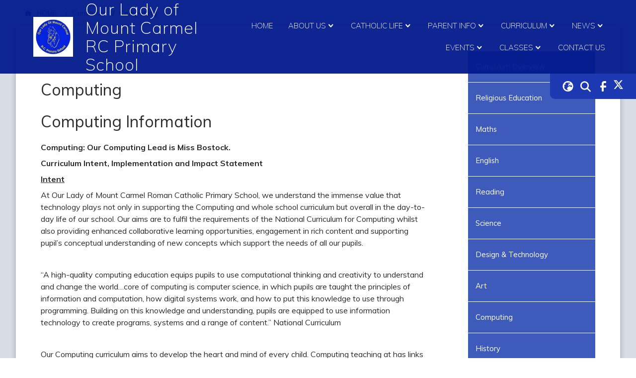

--- FILE ---
content_type: text/html; charset=utf-8
request_url: https://www.ourladys.tameside.sch.uk/curriculum/computing
body_size: 72275
content:
<!DOCTYPE html><html lang="en"><head>
    <meta charset="utf-8">
    <title>Computing | Our Lady of Mount Carmel RC Primary School</title>
    <base href="/">
    <meta name="viewport" content="width=device-width, initial-scale=1">
    <meta name="app-version" content="1.16.1.12">

    <link rel="apple-touch-icon" sizes="180x180" href="assets/favicon/apple-touch-icon.png">
    <link rel="icon" type="image/png" sizes="32x32" href="assets/favicon/favicon-32x32.png">
    <link rel="icon" type="image/png" sizes="16x16" href="assets/favicon/favicon-16x16.png">
    <link rel="manifest" href="./assets/favicon/site.webmanifest">
    <link rel="mask-icon" href="assets/favicon/safari-pinned-tab.svg" color="#5bbad5">
    <link rel="shortcut icon" href="assets/favicon/favicon.ico">
    <link rel="preconnect" href="https://fonts.googleapis.com">
    <link rel="preconnect" href="https://fonts.gstatic.com" crossorigin="">

    <style type="text/css">@font-face{font-family:'Material Icons';font-style:normal;font-weight:400;font-display:swap;src:url(https://fonts.gstatic.com/s/materialicons/v145/flUhRq6tzZclQEJ-Vdg-IuiaDsNcIhQ8tQ.woff2) format('woff2');}@font-face{font-family:'Material Icons Outlined';font-style:normal;font-weight:400;font-display:swap;src:url(https://fonts.gstatic.com/s/materialiconsoutlined/v110/gok-H7zzDkdnRel8-DQ6KAXJ69wP1tGnf4ZGhUcel5euIg.woff2) format('woff2');}.material-icons{font-family:'Material Icons';font-weight:normal;font-style:normal;font-size:24px;line-height:1;letter-spacing:normal;text-transform:none;display:inline-block;white-space:nowrap;word-wrap:normal;direction:ltr;-webkit-font-feature-settings:'liga';-webkit-font-smoothing:antialiased;}.material-icons-outlined{font-family:'Material Icons Outlined';font-weight:normal;font-style:normal;font-size:24px;line-height:1;letter-spacing:normal;text-transform:none;display:inline-block;white-space:nowrap;word-wrap:normal;direction:ltr;-webkit-font-feature-settings:'liga';-webkit-font-smoothing:antialiased;}</style>

    <style type="text/css">@font-face{font-family:'Comic Neue';font-style:italic;font-weight:400;font-display:swap;src:url(https://fonts.gstatic.com/s/comicneue/v9/4UaFrEJDsxBrF37olUeD96_Z5btxAQFOPg.woff2) format('woff2');unicode-range:U+0000-00FF, U+0131, U+0152-0153, U+02BB-02BC, U+02C6, U+02DA, U+02DC, U+0304, U+0308, U+0329, U+2000-206F, U+20AC, U+2122, U+2191, U+2193, U+2212, U+2215, U+FEFF, U+FFFD;}@font-face{font-family:'Comic Neue';font-style:italic;font-weight:700;font-display:swap;src:url(https://fonts.gstatic.com/s/comicneue/v9/4UaarEJDsxBrF37olUeD96_RXp5kLCNDFFQg_A.woff2) format('woff2');unicode-range:U+0000-00FF, U+0131, U+0152-0153, U+02BB-02BC, U+02C6, U+02DA, U+02DC, U+0304, U+0308, U+0329, U+2000-206F, U+20AC, U+2122, U+2191, U+2193, U+2212, U+2215, U+FEFF, U+FFFD;}@font-face{font-family:'Comic Neue';font-style:normal;font-weight:400;font-display:swap;src:url(https://fonts.gstatic.com/s/comicneue/v9/4UaHrEJDsxBrF37olUeD96rp57F2IwM.woff2) format('woff2');unicode-range:U+0000-00FF, U+0131, U+0152-0153, U+02BB-02BC, U+02C6, U+02DA, U+02DC, U+0304, U+0308, U+0329, U+2000-206F, U+20AC, U+2122, U+2191, U+2193, U+2212, U+2215, U+FEFF, U+FFFD;}@font-face{font-family:'Comic Neue';font-style:normal;font-weight:700;font-display:swap;src:url(https://fonts.gstatic.com/s/comicneue/v9/4UaErEJDsxBrF37olUeD_xHM8pxULilENlY.woff2) format('woff2');unicode-range:U+0000-00FF, U+0131, U+0152-0153, U+02BB-02BC, U+02C6, U+02DA, U+02DC, U+0304, U+0308, U+0329, U+2000-206F, U+20AC, U+2122, U+2191, U+2193, U+2212, U+2215, U+FEFF, U+FFFD;}@font-face{font-family:'Open Sans';font-style:normal;font-weight:300;font-stretch:100%;font-display:swap;src:url(https://fonts.gstatic.com/s/opensans/v44/memvYaGs126MiZpBA-UvWbX2vVnXBbObj2OVTSKmu0SC55K5gw.woff2) format('woff2');unicode-range:U+0460-052F, U+1C80-1C8A, U+20B4, U+2DE0-2DFF, U+A640-A69F, U+FE2E-FE2F;}@font-face{font-family:'Open Sans';font-style:normal;font-weight:300;font-stretch:100%;font-display:swap;src:url(https://fonts.gstatic.com/s/opensans/v44/memvYaGs126MiZpBA-UvWbX2vVnXBbObj2OVTSumu0SC55K5gw.woff2) format('woff2');unicode-range:U+0301, U+0400-045F, U+0490-0491, U+04B0-04B1, U+2116;}@font-face{font-family:'Open Sans';font-style:normal;font-weight:300;font-stretch:100%;font-display:swap;src:url(https://fonts.gstatic.com/s/opensans/v44/memvYaGs126MiZpBA-UvWbX2vVnXBbObj2OVTSOmu0SC55K5gw.woff2) format('woff2');unicode-range:U+1F00-1FFF;}@font-face{font-family:'Open Sans';font-style:normal;font-weight:300;font-stretch:100%;font-display:swap;src:url(https://fonts.gstatic.com/s/opensans/v44/memvYaGs126MiZpBA-UvWbX2vVnXBbObj2OVTSymu0SC55K5gw.woff2) format('woff2');unicode-range:U+0370-0377, U+037A-037F, U+0384-038A, U+038C, U+038E-03A1, U+03A3-03FF;}@font-face{font-family:'Open Sans';font-style:normal;font-weight:300;font-stretch:100%;font-display:swap;src:url(https://fonts.gstatic.com/s/opensans/v44/memvYaGs126MiZpBA-UvWbX2vVnXBbObj2OVTS2mu0SC55K5gw.woff2) format('woff2');unicode-range:U+0307-0308, U+0590-05FF, U+200C-2010, U+20AA, U+25CC, U+FB1D-FB4F;}@font-face{font-family:'Open Sans';font-style:normal;font-weight:300;font-stretch:100%;font-display:swap;src:url(https://fonts.gstatic.com/s/opensans/v44/memvYaGs126MiZpBA-UvWbX2vVnXBbObj2OVTVOmu0SC55K5gw.woff2) format('woff2');unicode-range:U+0302-0303, U+0305, U+0307-0308, U+0310, U+0312, U+0315, U+031A, U+0326-0327, U+032C, U+032F-0330, U+0332-0333, U+0338, U+033A, U+0346, U+034D, U+0391-03A1, U+03A3-03A9, U+03B1-03C9, U+03D1, U+03D5-03D6, U+03F0-03F1, U+03F4-03F5, U+2016-2017, U+2034-2038, U+203C, U+2040, U+2043, U+2047, U+2050, U+2057, U+205F, U+2070-2071, U+2074-208E, U+2090-209C, U+20D0-20DC, U+20E1, U+20E5-20EF, U+2100-2112, U+2114-2115, U+2117-2121, U+2123-214F, U+2190, U+2192, U+2194-21AE, U+21B0-21E5, U+21F1-21F2, U+21F4-2211, U+2213-2214, U+2216-22FF, U+2308-230B, U+2310, U+2319, U+231C-2321, U+2336-237A, U+237C, U+2395, U+239B-23B7, U+23D0, U+23DC-23E1, U+2474-2475, U+25AF, U+25B3, U+25B7, U+25BD, U+25C1, U+25CA, U+25CC, U+25FB, U+266D-266F, U+27C0-27FF, U+2900-2AFF, U+2B0E-2B11, U+2B30-2B4C, U+2BFE, U+3030, U+FF5B, U+FF5D, U+1D400-1D7FF, U+1EE00-1EEFF;}@font-face{font-family:'Open Sans';font-style:normal;font-weight:300;font-stretch:100%;font-display:swap;src:url(https://fonts.gstatic.com/s/opensans/v44/memvYaGs126MiZpBA-UvWbX2vVnXBbObj2OVTUGmu0SC55K5gw.woff2) format('woff2');unicode-range:U+0001-000C, U+000E-001F, U+007F-009F, U+20DD-20E0, U+20E2-20E4, U+2150-218F, U+2190, U+2192, U+2194-2199, U+21AF, U+21E6-21F0, U+21F3, U+2218-2219, U+2299, U+22C4-22C6, U+2300-243F, U+2440-244A, U+2460-24FF, U+25A0-27BF, U+2800-28FF, U+2921-2922, U+2981, U+29BF, U+29EB, U+2B00-2BFF, U+4DC0-4DFF, U+FFF9-FFFB, U+10140-1018E, U+10190-1019C, U+101A0, U+101D0-101FD, U+102E0-102FB, U+10E60-10E7E, U+1D2C0-1D2D3, U+1D2E0-1D37F, U+1F000-1F0FF, U+1F100-1F1AD, U+1F1E6-1F1FF, U+1F30D-1F30F, U+1F315, U+1F31C, U+1F31E, U+1F320-1F32C, U+1F336, U+1F378, U+1F37D, U+1F382, U+1F393-1F39F, U+1F3A7-1F3A8, U+1F3AC-1F3AF, U+1F3C2, U+1F3C4-1F3C6, U+1F3CA-1F3CE, U+1F3D4-1F3E0, U+1F3ED, U+1F3F1-1F3F3, U+1F3F5-1F3F7, U+1F408, U+1F415, U+1F41F, U+1F426, U+1F43F, U+1F441-1F442, U+1F444, U+1F446-1F449, U+1F44C-1F44E, U+1F453, U+1F46A, U+1F47D, U+1F4A3, U+1F4B0, U+1F4B3, U+1F4B9, U+1F4BB, U+1F4BF, U+1F4C8-1F4CB, U+1F4D6, U+1F4DA, U+1F4DF, U+1F4E3-1F4E6, U+1F4EA-1F4ED, U+1F4F7, U+1F4F9-1F4FB, U+1F4FD-1F4FE, U+1F503, U+1F507-1F50B, U+1F50D, U+1F512-1F513, U+1F53E-1F54A, U+1F54F-1F5FA, U+1F610, U+1F650-1F67F, U+1F687, U+1F68D, U+1F691, U+1F694, U+1F698, U+1F6AD, U+1F6B2, U+1F6B9-1F6BA, U+1F6BC, U+1F6C6-1F6CF, U+1F6D3-1F6D7, U+1F6E0-1F6EA, U+1F6F0-1F6F3, U+1F6F7-1F6FC, U+1F700-1F7FF, U+1F800-1F80B, U+1F810-1F847, U+1F850-1F859, U+1F860-1F887, U+1F890-1F8AD, U+1F8B0-1F8BB, U+1F8C0-1F8C1, U+1F900-1F90B, U+1F93B, U+1F946, U+1F984, U+1F996, U+1F9E9, U+1FA00-1FA6F, U+1FA70-1FA7C, U+1FA80-1FA89, U+1FA8F-1FAC6, U+1FACE-1FADC, U+1FADF-1FAE9, U+1FAF0-1FAF8, U+1FB00-1FBFF;}@font-face{font-family:'Open Sans';font-style:normal;font-weight:300;font-stretch:100%;font-display:swap;src:url(https://fonts.gstatic.com/s/opensans/v44/memvYaGs126MiZpBA-UvWbX2vVnXBbObj2OVTSCmu0SC55K5gw.woff2) format('woff2');unicode-range:U+0102-0103, U+0110-0111, U+0128-0129, U+0168-0169, U+01A0-01A1, U+01AF-01B0, U+0300-0301, U+0303-0304, U+0308-0309, U+0323, U+0329, U+1EA0-1EF9, U+20AB;}@font-face{font-family:'Open Sans';font-style:normal;font-weight:300;font-stretch:100%;font-display:swap;src:url(https://fonts.gstatic.com/s/opensans/v44/memvYaGs126MiZpBA-UvWbX2vVnXBbObj2OVTSGmu0SC55K5gw.woff2) format('woff2');unicode-range:U+0100-02BA, U+02BD-02C5, U+02C7-02CC, U+02CE-02D7, U+02DD-02FF, U+0304, U+0308, U+0329, U+1D00-1DBF, U+1E00-1E9F, U+1EF2-1EFF, U+2020, U+20A0-20AB, U+20AD-20C0, U+2113, U+2C60-2C7F, U+A720-A7FF;}@font-face{font-family:'Open Sans';font-style:normal;font-weight:300;font-stretch:100%;font-display:swap;src:url(https://fonts.gstatic.com/s/opensans/v44/memvYaGs126MiZpBA-UvWbX2vVnXBbObj2OVTS-mu0SC55I.woff2) format('woff2');unicode-range:U+0000-00FF, U+0131, U+0152-0153, U+02BB-02BC, U+02C6, U+02DA, U+02DC, U+0304, U+0308, U+0329, U+2000-206F, U+20AC, U+2122, U+2191, U+2193, U+2212, U+2215, U+FEFF, U+FFFD;}@font-face{font-family:'Open Sans';font-style:normal;font-weight:400;font-stretch:100%;font-display:swap;src:url(https://fonts.gstatic.com/s/opensans/v44/memvYaGs126MiZpBA-UvWbX2vVnXBbObj2OVTSKmu0SC55K5gw.woff2) format('woff2');unicode-range:U+0460-052F, U+1C80-1C8A, U+20B4, U+2DE0-2DFF, U+A640-A69F, U+FE2E-FE2F;}@font-face{font-family:'Open Sans';font-style:normal;font-weight:400;font-stretch:100%;font-display:swap;src:url(https://fonts.gstatic.com/s/opensans/v44/memvYaGs126MiZpBA-UvWbX2vVnXBbObj2OVTSumu0SC55K5gw.woff2) format('woff2');unicode-range:U+0301, U+0400-045F, U+0490-0491, U+04B0-04B1, U+2116;}@font-face{font-family:'Open Sans';font-style:normal;font-weight:400;font-stretch:100%;font-display:swap;src:url(https://fonts.gstatic.com/s/opensans/v44/memvYaGs126MiZpBA-UvWbX2vVnXBbObj2OVTSOmu0SC55K5gw.woff2) format('woff2');unicode-range:U+1F00-1FFF;}@font-face{font-family:'Open Sans';font-style:normal;font-weight:400;font-stretch:100%;font-display:swap;src:url(https://fonts.gstatic.com/s/opensans/v44/memvYaGs126MiZpBA-UvWbX2vVnXBbObj2OVTSymu0SC55K5gw.woff2) format('woff2');unicode-range:U+0370-0377, U+037A-037F, U+0384-038A, U+038C, U+038E-03A1, U+03A3-03FF;}@font-face{font-family:'Open Sans';font-style:normal;font-weight:400;font-stretch:100%;font-display:swap;src:url(https://fonts.gstatic.com/s/opensans/v44/memvYaGs126MiZpBA-UvWbX2vVnXBbObj2OVTS2mu0SC55K5gw.woff2) format('woff2');unicode-range:U+0307-0308, U+0590-05FF, U+200C-2010, U+20AA, U+25CC, U+FB1D-FB4F;}@font-face{font-family:'Open Sans';font-style:normal;font-weight:400;font-stretch:100%;font-display:swap;src:url(https://fonts.gstatic.com/s/opensans/v44/memvYaGs126MiZpBA-UvWbX2vVnXBbObj2OVTVOmu0SC55K5gw.woff2) format('woff2');unicode-range:U+0302-0303, U+0305, U+0307-0308, U+0310, U+0312, U+0315, U+031A, U+0326-0327, U+032C, U+032F-0330, U+0332-0333, U+0338, U+033A, U+0346, U+034D, U+0391-03A1, U+03A3-03A9, U+03B1-03C9, U+03D1, U+03D5-03D6, U+03F0-03F1, U+03F4-03F5, U+2016-2017, U+2034-2038, U+203C, U+2040, U+2043, U+2047, U+2050, U+2057, U+205F, U+2070-2071, U+2074-208E, U+2090-209C, U+20D0-20DC, U+20E1, U+20E5-20EF, U+2100-2112, U+2114-2115, U+2117-2121, U+2123-214F, U+2190, U+2192, U+2194-21AE, U+21B0-21E5, U+21F1-21F2, U+21F4-2211, U+2213-2214, U+2216-22FF, U+2308-230B, U+2310, U+2319, U+231C-2321, U+2336-237A, U+237C, U+2395, U+239B-23B7, U+23D0, U+23DC-23E1, U+2474-2475, U+25AF, U+25B3, U+25B7, U+25BD, U+25C1, U+25CA, U+25CC, U+25FB, U+266D-266F, U+27C0-27FF, U+2900-2AFF, U+2B0E-2B11, U+2B30-2B4C, U+2BFE, U+3030, U+FF5B, U+FF5D, U+1D400-1D7FF, U+1EE00-1EEFF;}@font-face{font-family:'Open Sans';font-style:normal;font-weight:400;font-stretch:100%;font-display:swap;src:url(https://fonts.gstatic.com/s/opensans/v44/memvYaGs126MiZpBA-UvWbX2vVnXBbObj2OVTUGmu0SC55K5gw.woff2) format('woff2');unicode-range:U+0001-000C, U+000E-001F, U+007F-009F, U+20DD-20E0, U+20E2-20E4, U+2150-218F, U+2190, U+2192, U+2194-2199, U+21AF, U+21E6-21F0, U+21F3, U+2218-2219, U+2299, U+22C4-22C6, U+2300-243F, U+2440-244A, U+2460-24FF, U+25A0-27BF, U+2800-28FF, U+2921-2922, U+2981, U+29BF, U+29EB, U+2B00-2BFF, U+4DC0-4DFF, U+FFF9-FFFB, U+10140-1018E, U+10190-1019C, U+101A0, U+101D0-101FD, U+102E0-102FB, U+10E60-10E7E, U+1D2C0-1D2D3, U+1D2E0-1D37F, U+1F000-1F0FF, U+1F100-1F1AD, U+1F1E6-1F1FF, U+1F30D-1F30F, U+1F315, U+1F31C, U+1F31E, U+1F320-1F32C, U+1F336, U+1F378, U+1F37D, U+1F382, U+1F393-1F39F, U+1F3A7-1F3A8, U+1F3AC-1F3AF, U+1F3C2, U+1F3C4-1F3C6, U+1F3CA-1F3CE, U+1F3D4-1F3E0, U+1F3ED, U+1F3F1-1F3F3, U+1F3F5-1F3F7, U+1F408, U+1F415, U+1F41F, U+1F426, U+1F43F, U+1F441-1F442, U+1F444, U+1F446-1F449, U+1F44C-1F44E, U+1F453, U+1F46A, U+1F47D, U+1F4A3, U+1F4B0, U+1F4B3, U+1F4B9, U+1F4BB, U+1F4BF, U+1F4C8-1F4CB, U+1F4D6, U+1F4DA, U+1F4DF, U+1F4E3-1F4E6, U+1F4EA-1F4ED, U+1F4F7, U+1F4F9-1F4FB, U+1F4FD-1F4FE, U+1F503, U+1F507-1F50B, U+1F50D, U+1F512-1F513, U+1F53E-1F54A, U+1F54F-1F5FA, U+1F610, U+1F650-1F67F, U+1F687, U+1F68D, U+1F691, U+1F694, U+1F698, U+1F6AD, U+1F6B2, U+1F6B9-1F6BA, U+1F6BC, U+1F6C6-1F6CF, U+1F6D3-1F6D7, U+1F6E0-1F6EA, U+1F6F0-1F6F3, U+1F6F7-1F6FC, U+1F700-1F7FF, U+1F800-1F80B, U+1F810-1F847, U+1F850-1F859, U+1F860-1F887, U+1F890-1F8AD, U+1F8B0-1F8BB, U+1F8C0-1F8C1, U+1F900-1F90B, U+1F93B, U+1F946, U+1F984, U+1F996, U+1F9E9, U+1FA00-1FA6F, U+1FA70-1FA7C, U+1FA80-1FA89, U+1FA8F-1FAC6, U+1FACE-1FADC, U+1FADF-1FAE9, U+1FAF0-1FAF8, U+1FB00-1FBFF;}@font-face{font-family:'Open Sans';font-style:normal;font-weight:400;font-stretch:100%;font-display:swap;src:url(https://fonts.gstatic.com/s/opensans/v44/memvYaGs126MiZpBA-UvWbX2vVnXBbObj2OVTSCmu0SC55K5gw.woff2) format('woff2');unicode-range:U+0102-0103, U+0110-0111, U+0128-0129, U+0168-0169, U+01A0-01A1, U+01AF-01B0, U+0300-0301, U+0303-0304, U+0308-0309, U+0323, U+0329, U+1EA0-1EF9, U+20AB;}@font-face{font-family:'Open Sans';font-style:normal;font-weight:400;font-stretch:100%;font-display:swap;src:url(https://fonts.gstatic.com/s/opensans/v44/memvYaGs126MiZpBA-UvWbX2vVnXBbObj2OVTSGmu0SC55K5gw.woff2) format('woff2');unicode-range:U+0100-02BA, U+02BD-02C5, U+02C7-02CC, U+02CE-02D7, U+02DD-02FF, U+0304, U+0308, U+0329, U+1D00-1DBF, U+1E00-1E9F, U+1EF2-1EFF, U+2020, U+20A0-20AB, U+20AD-20C0, U+2113, U+2C60-2C7F, U+A720-A7FF;}@font-face{font-family:'Open Sans';font-style:normal;font-weight:400;font-stretch:100%;font-display:swap;src:url(https://fonts.gstatic.com/s/opensans/v44/memvYaGs126MiZpBA-UvWbX2vVnXBbObj2OVTS-mu0SC55I.woff2) format('woff2');unicode-range:U+0000-00FF, U+0131, U+0152-0153, U+02BB-02BC, U+02C6, U+02DA, U+02DC, U+0304, U+0308, U+0329, U+2000-206F, U+20AC, U+2122, U+2191, U+2193, U+2212, U+2215, U+FEFF, U+FFFD;}@font-face{font-family:'Open Sans';font-style:normal;font-weight:500;font-stretch:100%;font-display:swap;src:url(https://fonts.gstatic.com/s/opensans/v44/memvYaGs126MiZpBA-UvWbX2vVnXBbObj2OVTSKmu0SC55K5gw.woff2) format('woff2');unicode-range:U+0460-052F, U+1C80-1C8A, U+20B4, U+2DE0-2DFF, U+A640-A69F, U+FE2E-FE2F;}@font-face{font-family:'Open Sans';font-style:normal;font-weight:500;font-stretch:100%;font-display:swap;src:url(https://fonts.gstatic.com/s/opensans/v44/memvYaGs126MiZpBA-UvWbX2vVnXBbObj2OVTSumu0SC55K5gw.woff2) format('woff2');unicode-range:U+0301, U+0400-045F, U+0490-0491, U+04B0-04B1, U+2116;}@font-face{font-family:'Open Sans';font-style:normal;font-weight:500;font-stretch:100%;font-display:swap;src:url(https://fonts.gstatic.com/s/opensans/v44/memvYaGs126MiZpBA-UvWbX2vVnXBbObj2OVTSOmu0SC55K5gw.woff2) format('woff2');unicode-range:U+1F00-1FFF;}@font-face{font-family:'Open Sans';font-style:normal;font-weight:500;font-stretch:100%;font-display:swap;src:url(https://fonts.gstatic.com/s/opensans/v44/memvYaGs126MiZpBA-UvWbX2vVnXBbObj2OVTSymu0SC55K5gw.woff2) format('woff2');unicode-range:U+0370-0377, U+037A-037F, U+0384-038A, U+038C, U+038E-03A1, U+03A3-03FF;}@font-face{font-family:'Open Sans';font-style:normal;font-weight:500;font-stretch:100%;font-display:swap;src:url(https://fonts.gstatic.com/s/opensans/v44/memvYaGs126MiZpBA-UvWbX2vVnXBbObj2OVTS2mu0SC55K5gw.woff2) format('woff2');unicode-range:U+0307-0308, U+0590-05FF, U+200C-2010, U+20AA, U+25CC, U+FB1D-FB4F;}@font-face{font-family:'Open Sans';font-style:normal;font-weight:500;font-stretch:100%;font-display:swap;src:url(https://fonts.gstatic.com/s/opensans/v44/memvYaGs126MiZpBA-UvWbX2vVnXBbObj2OVTVOmu0SC55K5gw.woff2) format('woff2');unicode-range:U+0302-0303, U+0305, U+0307-0308, U+0310, U+0312, U+0315, U+031A, U+0326-0327, U+032C, U+032F-0330, U+0332-0333, U+0338, U+033A, U+0346, U+034D, U+0391-03A1, U+03A3-03A9, U+03B1-03C9, U+03D1, U+03D5-03D6, U+03F0-03F1, U+03F4-03F5, U+2016-2017, U+2034-2038, U+203C, U+2040, U+2043, U+2047, U+2050, U+2057, U+205F, U+2070-2071, U+2074-208E, U+2090-209C, U+20D0-20DC, U+20E1, U+20E5-20EF, U+2100-2112, U+2114-2115, U+2117-2121, U+2123-214F, U+2190, U+2192, U+2194-21AE, U+21B0-21E5, U+21F1-21F2, U+21F4-2211, U+2213-2214, U+2216-22FF, U+2308-230B, U+2310, U+2319, U+231C-2321, U+2336-237A, U+237C, U+2395, U+239B-23B7, U+23D0, U+23DC-23E1, U+2474-2475, U+25AF, U+25B3, U+25B7, U+25BD, U+25C1, U+25CA, U+25CC, U+25FB, U+266D-266F, U+27C0-27FF, U+2900-2AFF, U+2B0E-2B11, U+2B30-2B4C, U+2BFE, U+3030, U+FF5B, U+FF5D, U+1D400-1D7FF, U+1EE00-1EEFF;}@font-face{font-family:'Open Sans';font-style:normal;font-weight:500;font-stretch:100%;font-display:swap;src:url(https://fonts.gstatic.com/s/opensans/v44/memvYaGs126MiZpBA-UvWbX2vVnXBbObj2OVTUGmu0SC55K5gw.woff2) format('woff2');unicode-range:U+0001-000C, U+000E-001F, U+007F-009F, U+20DD-20E0, U+20E2-20E4, U+2150-218F, U+2190, U+2192, U+2194-2199, U+21AF, U+21E6-21F0, U+21F3, U+2218-2219, U+2299, U+22C4-22C6, U+2300-243F, U+2440-244A, U+2460-24FF, U+25A0-27BF, U+2800-28FF, U+2921-2922, U+2981, U+29BF, U+29EB, U+2B00-2BFF, U+4DC0-4DFF, U+FFF9-FFFB, U+10140-1018E, U+10190-1019C, U+101A0, U+101D0-101FD, U+102E0-102FB, U+10E60-10E7E, U+1D2C0-1D2D3, U+1D2E0-1D37F, U+1F000-1F0FF, U+1F100-1F1AD, U+1F1E6-1F1FF, U+1F30D-1F30F, U+1F315, U+1F31C, U+1F31E, U+1F320-1F32C, U+1F336, U+1F378, U+1F37D, U+1F382, U+1F393-1F39F, U+1F3A7-1F3A8, U+1F3AC-1F3AF, U+1F3C2, U+1F3C4-1F3C6, U+1F3CA-1F3CE, U+1F3D4-1F3E0, U+1F3ED, U+1F3F1-1F3F3, U+1F3F5-1F3F7, U+1F408, U+1F415, U+1F41F, U+1F426, U+1F43F, U+1F441-1F442, U+1F444, U+1F446-1F449, U+1F44C-1F44E, U+1F453, U+1F46A, U+1F47D, U+1F4A3, U+1F4B0, U+1F4B3, U+1F4B9, U+1F4BB, U+1F4BF, U+1F4C8-1F4CB, U+1F4D6, U+1F4DA, U+1F4DF, U+1F4E3-1F4E6, U+1F4EA-1F4ED, U+1F4F7, U+1F4F9-1F4FB, U+1F4FD-1F4FE, U+1F503, U+1F507-1F50B, U+1F50D, U+1F512-1F513, U+1F53E-1F54A, U+1F54F-1F5FA, U+1F610, U+1F650-1F67F, U+1F687, U+1F68D, U+1F691, U+1F694, U+1F698, U+1F6AD, U+1F6B2, U+1F6B9-1F6BA, U+1F6BC, U+1F6C6-1F6CF, U+1F6D3-1F6D7, U+1F6E0-1F6EA, U+1F6F0-1F6F3, U+1F6F7-1F6FC, U+1F700-1F7FF, U+1F800-1F80B, U+1F810-1F847, U+1F850-1F859, U+1F860-1F887, U+1F890-1F8AD, U+1F8B0-1F8BB, U+1F8C0-1F8C1, U+1F900-1F90B, U+1F93B, U+1F946, U+1F984, U+1F996, U+1F9E9, U+1FA00-1FA6F, U+1FA70-1FA7C, U+1FA80-1FA89, U+1FA8F-1FAC6, U+1FACE-1FADC, U+1FADF-1FAE9, U+1FAF0-1FAF8, U+1FB00-1FBFF;}@font-face{font-family:'Open Sans';font-style:normal;font-weight:500;font-stretch:100%;font-display:swap;src:url(https://fonts.gstatic.com/s/opensans/v44/memvYaGs126MiZpBA-UvWbX2vVnXBbObj2OVTSCmu0SC55K5gw.woff2) format('woff2');unicode-range:U+0102-0103, U+0110-0111, U+0128-0129, U+0168-0169, U+01A0-01A1, U+01AF-01B0, U+0300-0301, U+0303-0304, U+0308-0309, U+0323, U+0329, U+1EA0-1EF9, U+20AB;}@font-face{font-family:'Open Sans';font-style:normal;font-weight:500;font-stretch:100%;font-display:swap;src:url(https://fonts.gstatic.com/s/opensans/v44/memvYaGs126MiZpBA-UvWbX2vVnXBbObj2OVTSGmu0SC55K5gw.woff2) format('woff2');unicode-range:U+0100-02BA, U+02BD-02C5, U+02C7-02CC, U+02CE-02D7, U+02DD-02FF, U+0304, U+0308, U+0329, U+1D00-1DBF, U+1E00-1E9F, U+1EF2-1EFF, U+2020, U+20A0-20AB, U+20AD-20C0, U+2113, U+2C60-2C7F, U+A720-A7FF;}@font-face{font-family:'Open Sans';font-style:normal;font-weight:500;font-stretch:100%;font-display:swap;src:url(https://fonts.gstatic.com/s/opensans/v44/memvYaGs126MiZpBA-UvWbX2vVnXBbObj2OVTS-mu0SC55I.woff2) format('woff2');unicode-range:U+0000-00FF, U+0131, U+0152-0153, U+02BB-02BC, U+02C6, U+02DA, U+02DC, U+0304, U+0308, U+0329, U+2000-206F, U+20AC, U+2122, U+2191, U+2193, U+2212, U+2215, U+FEFF, U+FFFD;}@font-face{font-family:'Open Sans';font-style:normal;font-weight:600;font-stretch:100%;font-display:swap;src:url(https://fonts.gstatic.com/s/opensans/v44/memvYaGs126MiZpBA-UvWbX2vVnXBbObj2OVTSKmu0SC55K5gw.woff2) format('woff2');unicode-range:U+0460-052F, U+1C80-1C8A, U+20B4, U+2DE0-2DFF, U+A640-A69F, U+FE2E-FE2F;}@font-face{font-family:'Open Sans';font-style:normal;font-weight:600;font-stretch:100%;font-display:swap;src:url(https://fonts.gstatic.com/s/opensans/v44/memvYaGs126MiZpBA-UvWbX2vVnXBbObj2OVTSumu0SC55K5gw.woff2) format('woff2');unicode-range:U+0301, U+0400-045F, U+0490-0491, U+04B0-04B1, U+2116;}@font-face{font-family:'Open Sans';font-style:normal;font-weight:600;font-stretch:100%;font-display:swap;src:url(https://fonts.gstatic.com/s/opensans/v44/memvYaGs126MiZpBA-UvWbX2vVnXBbObj2OVTSOmu0SC55K5gw.woff2) format('woff2');unicode-range:U+1F00-1FFF;}@font-face{font-family:'Open Sans';font-style:normal;font-weight:600;font-stretch:100%;font-display:swap;src:url(https://fonts.gstatic.com/s/opensans/v44/memvYaGs126MiZpBA-UvWbX2vVnXBbObj2OVTSymu0SC55K5gw.woff2) format('woff2');unicode-range:U+0370-0377, U+037A-037F, U+0384-038A, U+038C, U+038E-03A1, U+03A3-03FF;}@font-face{font-family:'Open Sans';font-style:normal;font-weight:600;font-stretch:100%;font-display:swap;src:url(https://fonts.gstatic.com/s/opensans/v44/memvYaGs126MiZpBA-UvWbX2vVnXBbObj2OVTS2mu0SC55K5gw.woff2) format('woff2');unicode-range:U+0307-0308, U+0590-05FF, U+200C-2010, U+20AA, U+25CC, U+FB1D-FB4F;}@font-face{font-family:'Open Sans';font-style:normal;font-weight:600;font-stretch:100%;font-display:swap;src:url(https://fonts.gstatic.com/s/opensans/v44/memvYaGs126MiZpBA-UvWbX2vVnXBbObj2OVTVOmu0SC55K5gw.woff2) format('woff2');unicode-range:U+0302-0303, U+0305, U+0307-0308, U+0310, U+0312, U+0315, U+031A, U+0326-0327, U+032C, U+032F-0330, U+0332-0333, U+0338, U+033A, U+0346, U+034D, U+0391-03A1, U+03A3-03A9, U+03B1-03C9, U+03D1, U+03D5-03D6, U+03F0-03F1, U+03F4-03F5, U+2016-2017, U+2034-2038, U+203C, U+2040, U+2043, U+2047, U+2050, U+2057, U+205F, U+2070-2071, U+2074-208E, U+2090-209C, U+20D0-20DC, U+20E1, U+20E5-20EF, U+2100-2112, U+2114-2115, U+2117-2121, U+2123-214F, U+2190, U+2192, U+2194-21AE, U+21B0-21E5, U+21F1-21F2, U+21F4-2211, U+2213-2214, U+2216-22FF, U+2308-230B, U+2310, U+2319, U+231C-2321, U+2336-237A, U+237C, U+2395, U+239B-23B7, U+23D0, U+23DC-23E1, U+2474-2475, U+25AF, U+25B3, U+25B7, U+25BD, U+25C1, U+25CA, U+25CC, U+25FB, U+266D-266F, U+27C0-27FF, U+2900-2AFF, U+2B0E-2B11, U+2B30-2B4C, U+2BFE, U+3030, U+FF5B, U+FF5D, U+1D400-1D7FF, U+1EE00-1EEFF;}@font-face{font-family:'Open Sans';font-style:normal;font-weight:600;font-stretch:100%;font-display:swap;src:url(https://fonts.gstatic.com/s/opensans/v44/memvYaGs126MiZpBA-UvWbX2vVnXBbObj2OVTUGmu0SC55K5gw.woff2) format('woff2');unicode-range:U+0001-000C, U+000E-001F, U+007F-009F, U+20DD-20E0, U+20E2-20E4, U+2150-218F, U+2190, U+2192, U+2194-2199, U+21AF, U+21E6-21F0, U+21F3, U+2218-2219, U+2299, U+22C4-22C6, U+2300-243F, U+2440-244A, U+2460-24FF, U+25A0-27BF, U+2800-28FF, U+2921-2922, U+2981, U+29BF, U+29EB, U+2B00-2BFF, U+4DC0-4DFF, U+FFF9-FFFB, U+10140-1018E, U+10190-1019C, U+101A0, U+101D0-101FD, U+102E0-102FB, U+10E60-10E7E, U+1D2C0-1D2D3, U+1D2E0-1D37F, U+1F000-1F0FF, U+1F100-1F1AD, U+1F1E6-1F1FF, U+1F30D-1F30F, U+1F315, U+1F31C, U+1F31E, U+1F320-1F32C, U+1F336, U+1F378, U+1F37D, U+1F382, U+1F393-1F39F, U+1F3A7-1F3A8, U+1F3AC-1F3AF, U+1F3C2, U+1F3C4-1F3C6, U+1F3CA-1F3CE, U+1F3D4-1F3E0, U+1F3ED, U+1F3F1-1F3F3, U+1F3F5-1F3F7, U+1F408, U+1F415, U+1F41F, U+1F426, U+1F43F, U+1F441-1F442, U+1F444, U+1F446-1F449, U+1F44C-1F44E, U+1F453, U+1F46A, U+1F47D, U+1F4A3, U+1F4B0, U+1F4B3, U+1F4B9, U+1F4BB, U+1F4BF, U+1F4C8-1F4CB, U+1F4D6, U+1F4DA, U+1F4DF, U+1F4E3-1F4E6, U+1F4EA-1F4ED, U+1F4F7, U+1F4F9-1F4FB, U+1F4FD-1F4FE, U+1F503, U+1F507-1F50B, U+1F50D, U+1F512-1F513, U+1F53E-1F54A, U+1F54F-1F5FA, U+1F610, U+1F650-1F67F, U+1F687, U+1F68D, U+1F691, U+1F694, U+1F698, U+1F6AD, U+1F6B2, U+1F6B9-1F6BA, U+1F6BC, U+1F6C6-1F6CF, U+1F6D3-1F6D7, U+1F6E0-1F6EA, U+1F6F0-1F6F3, U+1F6F7-1F6FC, U+1F700-1F7FF, U+1F800-1F80B, U+1F810-1F847, U+1F850-1F859, U+1F860-1F887, U+1F890-1F8AD, U+1F8B0-1F8BB, U+1F8C0-1F8C1, U+1F900-1F90B, U+1F93B, U+1F946, U+1F984, U+1F996, U+1F9E9, U+1FA00-1FA6F, U+1FA70-1FA7C, U+1FA80-1FA89, U+1FA8F-1FAC6, U+1FACE-1FADC, U+1FADF-1FAE9, U+1FAF0-1FAF8, U+1FB00-1FBFF;}@font-face{font-family:'Open Sans';font-style:normal;font-weight:600;font-stretch:100%;font-display:swap;src:url(https://fonts.gstatic.com/s/opensans/v44/memvYaGs126MiZpBA-UvWbX2vVnXBbObj2OVTSCmu0SC55K5gw.woff2) format('woff2');unicode-range:U+0102-0103, U+0110-0111, U+0128-0129, U+0168-0169, U+01A0-01A1, U+01AF-01B0, U+0300-0301, U+0303-0304, U+0308-0309, U+0323, U+0329, U+1EA0-1EF9, U+20AB;}@font-face{font-family:'Open Sans';font-style:normal;font-weight:600;font-stretch:100%;font-display:swap;src:url(https://fonts.gstatic.com/s/opensans/v44/memvYaGs126MiZpBA-UvWbX2vVnXBbObj2OVTSGmu0SC55K5gw.woff2) format('woff2');unicode-range:U+0100-02BA, U+02BD-02C5, U+02C7-02CC, U+02CE-02D7, U+02DD-02FF, U+0304, U+0308, U+0329, U+1D00-1DBF, U+1E00-1E9F, U+1EF2-1EFF, U+2020, U+20A0-20AB, U+20AD-20C0, U+2113, U+2C60-2C7F, U+A720-A7FF;}@font-face{font-family:'Open Sans';font-style:normal;font-weight:600;font-stretch:100%;font-display:swap;src:url(https://fonts.gstatic.com/s/opensans/v44/memvYaGs126MiZpBA-UvWbX2vVnXBbObj2OVTS-mu0SC55I.woff2) format('woff2');unicode-range:U+0000-00FF, U+0131, U+0152-0153, U+02BB-02BC, U+02C6, U+02DA, U+02DC, U+0304, U+0308, U+0329, U+2000-206F, U+20AC, U+2122, U+2191, U+2193, U+2212, U+2215, U+FEFF, U+FFFD;}@font-face{font-family:'Open Sans';font-style:normal;font-weight:700;font-stretch:100%;font-display:swap;src:url(https://fonts.gstatic.com/s/opensans/v44/memvYaGs126MiZpBA-UvWbX2vVnXBbObj2OVTSKmu0SC55K5gw.woff2) format('woff2');unicode-range:U+0460-052F, U+1C80-1C8A, U+20B4, U+2DE0-2DFF, U+A640-A69F, U+FE2E-FE2F;}@font-face{font-family:'Open Sans';font-style:normal;font-weight:700;font-stretch:100%;font-display:swap;src:url(https://fonts.gstatic.com/s/opensans/v44/memvYaGs126MiZpBA-UvWbX2vVnXBbObj2OVTSumu0SC55K5gw.woff2) format('woff2');unicode-range:U+0301, U+0400-045F, U+0490-0491, U+04B0-04B1, U+2116;}@font-face{font-family:'Open Sans';font-style:normal;font-weight:700;font-stretch:100%;font-display:swap;src:url(https://fonts.gstatic.com/s/opensans/v44/memvYaGs126MiZpBA-UvWbX2vVnXBbObj2OVTSOmu0SC55K5gw.woff2) format('woff2');unicode-range:U+1F00-1FFF;}@font-face{font-family:'Open Sans';font-style:normal;font-weight:700;font-stretch:100%;font-display:swap;src:url(https://fonts.gstatic.com/s/opensans/v44/memvYaGs126MiZpBA-UvWbX2vVnXBbObj2OVTSymu0SC55K5gw.woff2) format('woff2');unicode-range:U+0370-0377, U+037A-037F, U+0384-038A, U+038C, U+038E-03A1, U+03A3-03FF;}@font-face{font-family:'Open Sans';font-style:normal;font-weight:700;font-stretch:100%;font-display:swap;src:url(https://fonts.gstatic.com/s/opensans/v44/memvYaGs126MiZpBA-UvWbX2vVnXBbObj2OVTS2mu0SC55K5gw.woff2) format('woff2');unicode-range:U+0307-0308, U+0590-05FF, U+200C-2010, U+20AA, U+25CC, U+FB1D-FB4F;}@font-face{font-family:'Open Sans';font-style:normal;font-weight:700;font-stretch:100%;font-display:swap;src:url(https://fonts.gstatic.com/s/opensans/v44/memvYaGs126MiZpBA-UvWbX2vVnXBbObj2OVTVOmu0SC55K5gw.woff2) format('woff2');unicode-range:U+0302-0303, U+0305, U+0307-0308, U+0310, U+0312, U+0315, U+031A, U+0326-0327, U+032C, U+032F-0330, U+0332-0333, U+0338, U+033A, U+0346, U+034D, U+0391-03A1, U+03A3-03A9, U+03B1-03C9, U+03D1, U+03D5-03D6, U+03F0-03F1, U+03F4-03F5, U+2016-2017, U+2034-2038, U+203C, U+2040, U+2043, U+2047, U+2050, U+2057, U+205F, U+2070-2071, U+2074-208E, U+2090-209C, U+20D0-20DC, U+20E1, U+20E5-20EF, U+2100-2112, U+2114-2115, U+2117-2121, U+2123-214F, U+2190, U+2192, U+2194-21AE, U+21B0-21E5, U+21F1-21F2, U+21F4-2211, U+2213-2214, U+2216-22FF, U+2308-230B, U+2310, U+2319, U+231C-2321, U+2336-237A, U+237C, U+2395, U+239B-23B7, U+23D0, U+23DC-23E1, U+2474-2475, U+25AF, U+25B3, U+25B7, U+25BD, U+25C1, U+25CA, U+25CC, U+25FB, U+266D-266F, U+27C0-27FF, U+2900-2AFF, U+2B0E-2B11, U+2B30-2B4C, U+2BFE, U+3030, U+FF5B, U+FF5D, U+1D400-1D7FF, U+1EE00-1EEFF;}@font-face{font-family:'Open Sans';font-style:normal;font-weight:700;font-stretch:100%;font-display:swap;src:url(https://fonts.gstatic.com/s/opensans/v44/memvYaGs126MiZpBA-UvWbX2vVnXBbObj2OVTUGmu0SC55K5gw.woff2) format('woff2');unicode-range:U+0001-000C, U+000E-001F, U+007F-009F, U+20DD-20E0, U+20E2-20E4, U+2150-218F, U+2190, U+2192, U+2194-2199, U+21AF, U+21E6-21F0, U+21F3, U+2218-2219, U+2299, U+22C4-22C6, U+2300-243F, U+2440-244A, U+2460-24FF, U+25A0-27BF, U+2800-28FF, U+2921-2922, U+2981, U+29BF, U+29EB, U+2B00-2BFF, U+4DC0-4DFF, U+FFF9-FFFB, U+10140-1018E, U+10190-1019C, U+101A0, U+101D0-101FD, U+102E0-102FB, U+10E60-10E7E, U+1D2C0-1D2D3, U+1D2E0-1D37F, U+1F000-1F0FF, U+1F100-1F1AD, U+1F1E6-1F1FF, U+1F30D-1F30F, U+1F315, U+1F31C, U+1F31E, U+1F320-1F32C, U+1F336, U+1F378, U+1F37D, U+1F382, U+1F393-1F39F, U+1F3A7-1F3A8, U+1F3AC-1F3AF, U+1F3C2, U+1F3C4-1F3C6, U+1F3CA-1F3CE, U+1F3D4-1F3E0, U+1F3ED, U+1F3F1-1F3F3, U+1F3F5-1F3F7, U+1F408, U+1F415, U+1F41F, U+1F426, U+1F43F, U+1F441-1F442, U+1F444, U+1F446-1F449, U+1F44C-1F44E, U+1F453, U+1F46A, U+1F47D, U+1F4A3, U+1F4B0, U+1F4B3, U+1F4B9, U+1F4BB, U+1F4BF, U+1F4C8-1F4CB, U+1F4D6, U+1F4DA, U+1F4DF, U+1F4E3-1F4E6, U+1F4EA-1F4ED, U+1F4F7, U+1F4F9-1F4FB, U+1F4FD-1F4FE, U+1F503, U+1F507-1F50B, U+1F50D, U+1F512-1F513, U+1F53E-1F54A, U+1F54F-1F5FA, U+1F610, U+1F650-1F67F, U+1F687, U+1F68D, U+1F691, U+1F694, U+1F698, U+1F6AD, U+1F6B2, U+1F6B9-1F6BA, U+1F6BC, U+1F6C6-1F6CF, U+1F6D3-1F6D7, U+1F6E0-1F6EA, U+1F6F0-1F6F3, U+1F6F7-1F6FC, U+1F700-1F7FF, U+1F800-1F80B, U+1F810-1F847, U+1F850-1F859, U+1F860-1F887, U+1F890-1F8AD, U+1F8B0-1F8BB, U+1F8C0-1F8C1, U+1F900-1F90B, U+1F93B, U+1F946, U+1F984, U+1F996, U+1F9E9, U+1FA00-1FA6F, U+1FA70-1FA7C, U+1FA80-1FA89, U+1FA8F-1FAC6, U+1FACE-1FADC, U+1FADF-1FAE9, U+1FAF0-1FAF8, U+1FB00-1FBFF;}@font-face{font-family:'Open Sans';font-style:normal;font-weight:700;font-stretch:100%;font-display:swap;src:url(https://fonts.gstatic.com/s/opensans/v44/memvYaGs126MiZpBA-UvWbX2vVnXBbObj2OVTSCmu0SC55K5gw.woff2) format('woff2');unicode-range:U+0102-0103, U+0110-0111, U+0128-0129, U+0168-0169, U+01A0-01A1, U+01AF-01B0, U+0300-0301, U+0303-0304, U+0308-0309, U+0323, U+0329, U+1EA0-1EF9, U+20AB;}@font-face{font-family:'Open Sans';font-style:normal;font-weight:700;font-stretch:100%;font-display:swap;src:url(https://fonts.gstatic.com/s/opensans/v44/memvYaGs126MiZpBA-UvWbX2vVnXBbObj2OVTSGmu0SC55K5gw.woff2) format('woff2');unicode-range:U+0100-02BA, U+02BD-02C5, U+02C7-02CC, U+02CE-02D7, U+02DD-02FF, U+0304, U+0308, U+0329, U+1D00-1DBF, U+1E00-1E9F, U+1EF2-1EFF, U+2020, U+20A0-20AB, U+20AD-20C0, U+2113, U+2C60-2C7F, U+A720-A7FF;}@font-face{font-family:'Open Sans';font-style:normal;font-weight:700;font-stretch:100%;font-display:swap;src:url(https://fonts.gstatic.com/s/opensans/v44/memvYaGs126MiZpBA-UvWbX2vVnXBbObj2OVTS-mu0SC55I.woff2) format('woff2');unicode-range:U+0000-00FF, U+0131, U+0152-0153, U+02BB-02BC, U+02C6, U+02DA, U+02DC, U+0304, U+0308, U+0329, U+2000-206F, U+20AC, U+2122, U+2191, U+2193, U+2212, U+2215, U+FEFF, U+FFFD;}@font-face{font-family:'Open Sans';font-style:normal;font-weight:800;font-stretch:100%;font-display:swap;src:url(https://fonts.gstatic.com/s/opensans/v44/memvYaGs126MiZpBA-UvWbX2vVnXBbObj2OVTSKmu0SC55K5gw.woff2) format('woff2');unicode-range:U+0460-052F, U+1C80-1C8A, U+20B4, U+2DE0-2DFF, U+A640-A69F, U+FE2E-FE2F;}@font-face{font-family:'Open Sans';font-style:normal;font-weight:800;font-stretch:100%;font-display:swap;src:url(https://fonts.gstatic.com/s/opensans/v44/memvYaGs126MiZpBA-UvWbX2vVnXBbObj2OVTSumu0SC55K5gw.woff2) format('woff2');unicode-range:U+0301, U+0400-045F, U+0490-0491, U+04B0-04B1, U+2116;}@font-face{font-family:'Open Sans';font-style:normal;font-weight:800;font-stretch:100%;font-display:swap;src:url(https://fonts.gstatic.com/s/opensans/v44/memvYaGs126MiZpBA-UvWbX2vVnXBbObj2OVTSOmu0SC55K5gw.woff2) format('woff2');unicode-range:U+1F00-1FFF;}@font-face{font-family:'Open Sans';font-style:normal;font-weight:800;font-stretch:100%;font-display:swap;src:url(https://fonts.gstatic.com/s/opensans/v44/memvYaGs126MiZpBA-UvWbX2vVnXBbObj2OVTSymu0SC55K5gw.woff2) format('woff2');unicode-range:U+0370-0377, U+037A-037F, U+0384-038A, U+038C, U+038E-03A1, U+03A3-03FF;}@font-face{font-family:'Open Sans';font-style:normal;font-weight:800;font-stretch:100%;font-display:swap;src:url(https://fonts.gstatic.com/s/opensans/v44/memvYaGs126MiZpBA-UvWbX2vVnXBbObj2OVTS2mu0SC55K5gw.woff2) format('woff2');unicode-range:U+0307-0308, U+0590-05FF, U+200C-2010, U+20AA, U+25CC, U+FB1D-FB4F;}@font-face{font-family:'Open Sans';font-style:normal;font-weight:800;font-stretch:100%;font-display:swap;src:url(https://fonts.gstatic.com/s/opensans/v44/memvYaGs126MiZpBA-UvWbX2vVnXBbObj2OVTVOmu0SC55K5gw.woff2) format('woff2');unicode-range:U+0302-0303, U+0305, U+0307-0308, U+0310, U+0312, U+0315, U+031A, U+0326-0327, U+032C, U+032F-0330, U+0332-0333, U+0338, U+033A, U+0346, U+034D, U+0391-03A1, U+03A3-03A9, U+03B1-03C9, U+03D1, U+03D5-03D6, U+03F0-03F1, U+03F4-03F5, U+2016-2017, U+2034-2038, U+203C, U+2040, U+2043, U+2047, U+2050, U+2057, U+205F, U+2070-2071, U+2074-208E, U+2090-209C, U+20D0-20DC, U+20E1, U+20E5-20EF, U+2100-2112, U+2114-2115, U+2117-2121, U+2123-214F, U+2190, U+2192, U+2194-21AE, U+21B0-21E5, U+21F1-21F2, U+21F4-2211, U+2213-2214, U+2216-22FF, U+2308-230B, U+2310, U+2319, U+231C-2321, U+2336-237A, U+237C, U+2395, U+239B-23B7, U+23D0, U+23DC-23E1, U+2474-2475, U+25AF, U+25B3, U+25B7, U+25BD, U+25C1, U+25CA, U+25CC, U+25FB, U+266D-266F, U+27C0-27FF, U+2900-2AFF, U+2B0E-2B11, U+2B30-2B4C, U+2BFE, U+3030, U+FF5B, U+FF5D, U+1D400-1D7FF, U+1EE00-1EEFF;}@font-face{font-family:'Open Sans';font-style:normal;font-weight:800;font-stretch:100%;font-display:swap;src:url(https://fonts.gstatic.com/s/opensans/v44/memvYaGs126MiZpBA-UvWbX2vVnXBbObj2OVTUGmu0SC55K5gw.woff2) format('woff2');unicode-range:U+0001-000C, U+000E-001F, U+007F-009F, U+20DD-20E0, U+20E2-20E4, U+2150-218F, U+2190, U+2192, U+2194-2199, U+21AF, U+21E6-21F0, U+21F3, U+2218-2219, U+2299, U+22C4-22C6, U+2300-243F, U+2440-244A, U+2460-24FF, U+25A0-27BF, U+2800-28FF, U+2921-2922, U+2981, U+29BF, U+29EB, U+2B00-2BFF, U+4DC0-4DFF, U+FFF9-FFFB, U+10140-1018E, U+10190-1019C, U+101A0, U+101D0-101FD, U+102E0-102FB, U+10E60-10E7E, U+1D2C0-1D2D3, U+1D2E0-1D37F, U+1F000-1F0FF, U+1F100-1F1AD, U+1F1E6-1F1FF, U+1F30D-1F30F, U+1F315, U+1F31C, U+1F31E, U+1F320-1F32C, U+1F336, U+1F378, U+1F37D, U+1F382, U+1F393-1F39F, U+1F3A7-1F3A8, U+1F3AC-1F3AF, U+1F3C2, U+1F3C4-1F3C6, U+1F3CA-1F3CE, U+1F3D4-1F3E0, U+1F3ED, U+1F3F1-1F3F3, U+1F3F5-1F3F7, U+1F408, U+1F415, U+1F41F, U+1F426, U+1F43F, U+1F441-1F442, U+1F444, U+1F446-1F449, U+1F44C-1F44E, U+1F453, U+1F46A, U+1F47D, U+1F4A3, U+1F4B0, U+1F4B3, U+1F4B9, U+1F4BB, U+1F4BF, U+1F4C8-1F4CB, U+1F4D6, U+1F4DA, U+1F4DF, U+1F4E3-1F4E6, U+1F4EA-1F4ED, U+1F4F7, U+1F4F9-1F4FB, U+1F4FD-1F4FE, U+1F503, U+1F507-1F50B, U+1F50D, U+1F512-1F513, U+1F53E-1F54A, U+1F54F-1F5FA, U+1F610, U+1F650-1F67F, U+1F687, U+1F68D, U+1F691, U+1F694, U+1F698, U+1F6AD, U+1F6B2, U+1F6B9-1F6BA, U+1F6BC, U+1F6C6-1F6CF, U+1F6D3-1F6D7, U+1F6E0-1F6EA, U+1F6F0-1F6F3, U+1F6F7-1F6FC, U+1F700-1F7FF, U+1F800-1F80B, U+1F810-1F847, U+1F850-1F859, U+1F860-1F887, U+1F890-1F8AD, U+1F8B0-1F8BB, U+1F8C0-1F8C1, U+1F900-1F90B, U+1F93B, U+1F946, U+1F984, U+1F996, U+1F9E9, U+1FA00-1FA6F, U+1FA70-1FA7C, U+1FA80-1FA89, U+1FA8F-1FAC6, U+1FACE-1FADC, U+1FADF-1FAE9, U+1FAF0-1FAF8, U+1FB00-1FBFF;}@font-face{font-family:'Open Sans';font-style:normal;font-weight:800;font-stretch:100%;font-display:swap;src:url(https://fonts.gstatic.com/s/opensans/v44/memvYaGs126MiZpBA-UvWbX2vVnXBbObj2OVTSCmu0SC55K5gw.woff2) format('woff2');unicode-range:U+0102-0103, U+0110-0111, U+0128-0129, U+0168-0169, U+01A0-01A1, U+01AF-01B0, U+0300-0301, U+0303-0304, U+0308-0309, U+0323, U+0329, U+1EA0-1EF9, U+20AB;}@font-face{font-family:'Open Sans';font-style:normal;font-weight:800;font-stretch:100%;font-display:swap;src:url(https://fonts.gstatic.com/s/opensans/v44/memvYaGs126MiZpBA-UvWbX2vVnXBbObj2OVTSGmu0SC55K5gw.woff2) format('woff2');unicode-range:U+0100-02BA, U+02BD-02C5, U+02C7-02CC, U+02CE-02D7, U+02DD-02FF, U+0304, U+0308, U+0329, U+1D00-1DBF, U+1E00-1E9F, U+1EF2-1EFF, U+2020, U+20A0-20AB, U+20AD-20C0, U+2113, U+2C60-2C7F, U+A720-A7FF;}@font-face{font-family:'Open Sans';font-style:normal;font-weight:800;font-stretch:100%;font-display:swap;src:url(https://fonts.gstatic.com/s/opensans/v44/memvYaGs126MiZpBA-UvWbX2vVnXBbObj2OVTS-mu0SC55I.woff2) format('woff2');unicode-range:U+0000-00FF, U+0131, U+0152-0153, U+02BB-02BC, U+02C6, U+02DA, U+02DC, U+0304, U+0308, U+0329, U+2000-206F, U+20AC, U+2122, U+2191, U+2193, U+2212, U+2215, U+FEFF, U+FFFD;}@font-face{font-family:'Poppins';font-style:normal;font-weight:300;font-display:swap;src:url(https://fonts.gstatic.com/s/poppins/v24/pxiByp8kv8JHgFVrLDz8Z11lFd2JQEl8qw.woff2) format('woff2');unicode-range:U+0900-097F, U+1CD0-1CF9, U+200C-200D, U+20A8, U+20B9, U+20F0, U+25CC, U+A830-A839, U+A8E0-A8FF, U+11B00-11B09;}@font-face{font-family:'Poppins';font-style:normal;font-weight:300;font-display:swap;src:url(https://fonts.gstatic.com/s/poppins/v24/pxiByp8kv8JHgFVrLDz8Z1JlFd2JQEl8qw.woff2) format('woff2');unicode-range:U+0100-02BA, U+02BD-02C5, U+02C7-02CC, U+02CE-02D7, U+02DD-02FF, U+0304, U+0308, U+0329, U+1D00-1DBF, U+1E00-1E9F, U+1EF2-1EFF, U+2020, U+20A0-20AB, U+20AD-20C0, U+2113, U+2C60-2C7F, U+A720-A7FF;}@font-face{font-family:'Poppins';font-style:normal;font-weight:300;font-display:swap;src:url(https://fonts.gstatic.com/s/poppins/v24/pxiByp8kv8JHgFVrLDz8Z1xlFd2JQEk.woff2) format('woff2');unicode-range:U+0000-00FF, U+0131, U+0152-0153, U+02BB-02BC, U+02C6, U+02DA, U+02DC, U+0304, U+0308, U+0329, U+2000-206F, U+20AC, U+2122, U+2191, U+2193, U+2212, U+2215, U+FEFF, U+FFFD;}@font-face{font-family:'Poppins';font-style:normal;font-weight:400;font-display:swap;src:url(https://fonts.gstatic.com/s/poppins/v24/pxiEyp8kv8JHgFVrJJbecnFHGPezSQ.woff2) format('woff2');unicode-range:U+0900-097F, U+1CD0-1CF9, U+200C-200D, U+20A8, U+20B9, U+20F0, U+25CC, U+A830-A839, U+A8E0-A8FF, U+11B00-11B09;}@font-face{font-family:'Poppins';font-style:normal;font-weight:400;font-display:swap;src:url(https://fonts.gstatic.com/s/poppins/v24/pxiEyp8kv8JHgFVrJJnecnFHGPezSQ.woff2) format('woff2');unicode-range:U+0100-02BA, U+02BD-02C5, U+02C7-02CC, U+02CE-02D7, U+02DD-02FF, U+0304, U+0308, U+0329, U+1D00-1DBF, U+1E00-1E9F, U+1EF2-1EFF, U+2020, U+20A0-20AB, U+20AD-20C0, U+2113, U+2C60-2C7F, U+A720-A7FF;}@font-face{font-family:'Poppins';font-style:normal;font-weight:400;font-display:swap;src:url(https://fonts.gstatic.com/s/poppins/v24/pxiEyp8kv8JHgFVrJJfecnFHGPc.woff2) format('woff2');unicode-range:U+0000-00FF, U+0131, U+0152-0153, U+02BB-02BC, U+02C6, U+02DA, U+02DC, U+0304, U+0308, U+0329, U+2000-206F, U+20AC, U+2122, U+2191, U+2193, U+2212, U+2215, U+FEFF, U+FFFD;}@font-face{font-family:'Poppins';font-style:normal;font-weight:700;font-display:swap;src:url(https://fonts.gstatic.com/s/poppins/v24/pxiByp8kv8JHgFVrLCz7Z11lFd2JQEl8qw.woff2) format('woff2');unicode-range:U+0900-097F, U+1CD0-1CF9, U+200C-200D, U+20A8, U+20B9, U+20F0, U+25CC, U+A830-A839, U+A8E0-A8FF, U+11B00-11B09;}@font-face{font-family:'Poppins';font-style:normal;font-weight:700;font-display:swap;src:url(https://fonts.gstatic.com/s/poppins/v24/pxiByp8kv8JHgFVrLCz7Z1JlFd2JQEl8qw.woff2) format('woff2');unicode-range:U+0100-02BA, U+02BD-02C5, U+02C7-02CC, U+02CE-02D7, U+02DD-02FF, U+0304, U+0308, U+0329, U+1D00-1DBF, U+1E00-1E9F, U+1EF2-1EFF, U+2020, U+20A0-20AB, U+20AD-20C0, U+2113, U+2C60-2C7F, U+A720-A7FF;}@font-face{font-family:'Poppins';font-style:normal;font-weight:700;font-display:swap;src:url(https://fonts.gstatic.com/s/poppins/v24/pxiByp8kv8JHgFVrLCz7Z1xlFd2JQEk.woff2) format('woff2');unicode-range:U+0000-00FF, U+0131, U+0152-0153, U+02BB-02BC, U+02C6, U+02DA, U+02DC, U+0304, U+0308, U+0329, U+2000-206F, U+20AC, U+2122, U+2191, U+2193, U+2212, U+2215, U+FEFF, U+FFFD;}</style>

    <meta name="msapplication-TileColor" content="#da532c">
    <meta name="msapplication-config" content="assets/favicon/browserconfig.xml">
    <meta name="theme-color" content="#ffffff">
  <style>:root{--fa-style-family-brands:"Font Awesome 6 Brands";--fa-font-brands:normal 400 1em/1 "Font Awesome 6 Brands"}@font-face{font-family:"Font Awesome 6 Brands";font-style:normal;font-weight:400;font-display:block;src:url(fa-brands-400.b6033b540dd66f84.woff2) format("woff2"),url(fa-brands-400.9a905705860d0777.ttf) format("truetype")}:root{--fa-font-regular:normal 400 1em/1 "Font Awesome 6 Free"}@font-face{font-family:"Font Awesome 6 Free";font-style:normal;font-weight:400;font-display:block;src:url(fa-regular-400.3580b4a95c9bb1d5.woff2) format("woff2"),url(fa-regular-400.67a0fb748649533d.ttf) format("truetype")}:root{--fa-style-family-classic:"Font Awesome 6 Free";--fa-font-solid:normal 900 1em/1 "Font Awesome 6 Free"}@font-face{font-family:"Font Awesome 6 Free";font-style:normal;font-weight:900;font-display:block;src:url(fa-solid-900.fd0b155cd663a8fa.woff2) format("woff2"),url(fa-solid-900.6a8db53d80e9da0c.ttf) format("truetype")}@charset "UTF-8";:root{--bs-blue:#078fdc;--bs-indigo:#6610f2;--bs-purple:#6f42c1;--bs-pink:#e83e8c;--bs-red:#ec3000;--bs-orange:#fd7e14;--bs-yellow:#ff9f0e;--bs-green:#9ac71c;--bs-teal:#1cc7b6;--bs-mint:#07c590;--bs-cyan:#17a2b8;--bs-white:#fff;--bs-gray:#979797;--bs-gray-dark:#4a4d4e;--bs-gray-100:#fbfbfb;--bs-gray-200:#f6f6f6;--bs-gray-300:#ebebeb;--bs-gray-400:#e4e4e4;--bs-gray-500:#cacaca;--bs-gray-600:#979797;--bs-gray-700:#686868;--bs-gray-800:#4a4d4e;--bs-gray-900:#2b2b2b;--bs-primary:#078fdc;--bs-secondary:#ebebeb;--bs-success:#9ac71c;--bs-info:#17a2b8;--bs-warning:#ff9f0e;--bs-danger:#ec3000;--bs-light:#fbfbfb;--bs-dark:#4a4d4e;--bs-dropdown-item:#fff;--bs-primary-rgb:7, 143, 220;--bs-secondary-rgb:235, 235, 235;--bs-success-rgb:154, 199, 28;--bs-info-rgb:23, 162, 184;--bs-warning-rgb:255, 159, 14;--bs-danger-rgb:236, 48, 0;--bs-light-rgb:251, 251, 251;--bs-dark-rgb:74, 77, 78;--bs-dropdown-item-rgb:255, 255, 255;--bs-primary-text-emphasis:#033958;--bs-secondary-text-emphasis:#5e5e5e;--bs-success-text-emphasis:#3e500b;--bs-info-text-emphasis:#09414a;--bs-warning-text-emphasis:#664006;--bs-danger-text-emphasis:#5e1300;--bs-light-text-emphasis:#686868;--bs-dark-text-emphasis:#686868;--bs-primary-bg-subtle:#cde9f8;--bs-secondary-bg-subtle:#fbfbfb;--bs-success-bg-subtle:#ebf4d2;--bs-info-bg-subtle:#d1ecf1;--bs-warning-bg-subtle:#ffeccf;--bs-danger-bg-subtle:#fbd6cc;--bs-light-bg-subtle:#fdfdfd;--bs-dark-bg-subtle:#e4e4e4;--bs-primary-border-subtle:#9cd2f1;--bs-secondary-border-subtle:#f7f7f7;--bs-success-border-subtle:#d7e9a4;--bs-info-border-subtle:#a2dae3;--bs-warning-border-subtle:#ffd99f;--bs-danger-border-subtle:#f7ac99;--bs-light-border-subtle:#f6f6f6;--bs-dark-border-subtle:#cacaca;--bs-white-rgb:255, 255, 255;--bs-black-rgb:0, 0, 0;--bs-font-sans-serif:"Open Sans", sans-serif;--bs-font-monospace:SFMono-Regular, Menlo, Monaco, Consolas, "Liberation Mono", "Courier New", monospace;--bs-gradient:linear-gradient(180deg, rgba(255, 255, 255, .15), rgba(255, 255, 255, 0));--bs-body-font-family:var(--bs-font-sans-serif);--bs-body-font-size:1rem;--bs-body-font-weight:400;--bs-body-line-height:1.5;--bs-body-color:#2b2b2b;--bs-body-color-rgb:43, 43, 43;--bs-body-bg:#fff;--bs-body-bg-rgb:255, 255, 255;--bs-emphasis-color:#000;--bs-emphasis-color-rgb:0, 0, 0;--bs-secondary-color:rgba(43, 43, 43, .75);--bs-secondary-color-rgb:43, 43, 43;--bs-secondary-bg:#f6f6f6;--bs-secondary-bg-rgb:246, 246, 246;--bs-tertiary-color:rgba(43, 43, 43, .5);--bs-tertiary-color-rgb:43, 43, 43;--bs-tertiary-bg:#fbfbfb;--bs-tertiary-bg-rgb:251, 251, 251;--bs-heading-color:inherit;--bs-link-color:#078fdc;--bs-link-color-rgb:7, 143, 220;--bs-link-decoration:underline;--bs-link-hover-color:#0672b0;--bs-link-hover-color-rgb:6, 114, 176;--bs-link-hover-decoration:none;--bs-code-color:#e83e8c;--bs-highlight-color:#2b2b2b;--bs-highlight-bg:#ffeccf;--bs-border-width:1px;--bs-border-style:solid;--bs-border-color:#ebebeb;--bs-border-color-translucent:rgba(0, 0, 0, .175);--bs-border-radius:.375rem;--bs-border-radius-sm:.25rem;--bs-border-radius-lg:.5rem;--bs-border-radius-xl:1rem;--bs-border-radius-xxl:2rem;--bs-border-radius-2xl:var(--bs-border-radius-xxl);--bs-border-radius-pill:50rem;--bs-box-shadow:0 .5rem 1rem rgba(0, 0, 0, .15);--bs-box-shadow-sm:0 .125rem .25rem rgba(0, 0, 0, .075);--bs-box-shadow-lg:0 1rem 3rem rgba(0, 0, 0, .175);--bs-box-shadow-inset:inset 0 1px 2px rgba(0, 0, 0, .075);--bs-focus-ring-width:.25rem;--bs-focus-ring-opacity:.25;--bs-focus-ring-color:rgba(7, 143, 220, .25);--bs-form-valid-color:#9ac71c;--bs-form-valid-border-color:#9ac71c;--bs-form-invalid-color:#ec3000;--bs-form-invalid-border-color:#ec3000}*,*:before,*:after{box-sizing:border-box}@media (prefers-reduced-motion: no-preference){:root{scroll-behavior:smooth}}body{margin:0;font-family:var(--bs-body-font-family);font-size:var(--bs-body-font-size);font-weight:var(--bs-body-font-weight);line-height:var(--bs-body-line-height);color:var(--bs-body-color);text-align:var(--bs-body-text-align);background-color:var(--bs-body-bg);-webkit-text-size-adjust:100%;-webkit-tap-highlight-color:rgba(0,0,0,0)}:root{--bs-breakpoint-xs:0;--bs-breakpoint-sm:576px;--bs-breakpoint-md:768px;--bs-breakpoint-lg:992px;--bs-breakpoint-xl:1200px;--bs-breakpoint-xxl:1400px}html,body{height:100%}body *:focus{outline:2px solid rgba(0,0,0,.5)!important}:root{--swiper-theme-color:#007aff}:root{--swiper-navigation-size:44px}:root{--base-color-100:#2b2b2b;--base-color-75:#686868;--base-color-50:#979797;--base-color-25:#cacaca;--base-color-10:#ebebeb;--base-color-5:#f6f6f6;--base-color-2:#fbfbfb;--base-color-0:#ffffff;--primary-color-1:#078fdc;--primary-color-2:#9ac71c;--primary-color-3:#ec3000;--secondary-color-1:#1cc7b6;--secondary-color-2:#7207dc;--secondary-color-3:#d5356d;--native-scrollbar-size:30px}</style><link rel="stylesheet" href="styles.4920443d9b3924f4.css" media="print" onload="this.media='all'"><noscript><link rel="stylesheet" href="styles.4920443d9b3924f4.css"></noscript><style ng-transition="webanywhereClient">a.school-data-logo--anchor{cursor:pointer;display:inline-block}a.school-data-logo--anchor .school-data-logo--img{max-height:inherit}
</style><style ng-transition="webanywhereClient">/*!
 * Hamburgers
 * @description Tasty CSS-animated hamburgers
 * @author Jonathan Suh @jonsuh
 * @site https://jonsuh.com/hamburgers
 * @link https://github.com/jonsuh/hamburgers
 */.hamburger{padding:15px;display:inline-block;cursor:pointer;transition-property:opacity,filter;transition-duration:.15s;transition-timing-function:linear;font:inherit;color:inherit;text-transform:none;background-color:transparent;border:0;margin:0;overflow:visible}.hamburger:hover,.hamburger.is-active:hover{opacity:.7}.hamburger.is-active .hamburger-inner,.hamburger.is-active .hamburger-inner:before,.hamburger.is-active .hamburger-inner:after{background-color:#000}.hamburger-box{width:20px;height:18px;display:inline-block;position:relative}.hamburger-inner{display:block;top:50%;margin-top:-1px}.hamburger-inner,.hamburger-inner:before,.hamburger-inner:after{width:20px;height:2px;background-color:#000;border-radius:0;position:absolute;transition-property:transform;transition-duration:.15s;transition-timing-function:ease}.hamburger-inner:before,.hamburger-inner:after{content:"";display:block}.hamburger-inner:before{top:-8px}.hamburger-inner:after{bottom:-8px}.hamburger--3dx .hamburger-box{perspective:40px}.hamburger--3dx .hamburger-inner{transition:transform .15s cubic-bezier(.645,.045,.355,1),background-color 0s .1s cubic-bezier(.645,.045,.355,1)}.hamburger--3dx .hamburger-inner:before,.hamburger--3dx .hamburger-inner:after{transition:transform 0s .1s cubic-bezier(.645,.045,.355,1)}.hamburger--3dx.is-active .hamburger-inner{background-color:transparent!important;transform:rotateY(180deg)}.hamburger--3dx.is-active .hamburger-inner:before{transform:translate3d(0,8px,0) rotate(45deg)}.hamburger--3dx.is-active .hamburger-inner:after{transform:translate3d(0,-8px,0) rotate(-45deg)}.hamburger--3dx-r .hamburger-box{perspective:40px}.hamburger--3dx-r .hamburger-inner{transition:transform .15s cubic-bezier(.645,.045,.355,1),background-color 0s .1s cubic-bezier(.645,.045,.355,1)}.hamburger--3dx-r .hamburger-inner:before,.hamburger--3dx-r .hamburger-inner:after{transition:transform 0s .1s cubic-bezier(.645,.045,.355,1)}.hamburger--3dx-r.is-active .hamburger-inner{background-color:transparent!important;transform:rotateY(-180deg)}.hamburger--3dx-r.is-active .hamburger-inner:before{transform:translate3d(0,8px,0) rotate(45deg)}.hamburger--3dx-r.is-active .hamburger-inner:after{transform:translate3d(0,-8px,0) rotate(-45deg)}.hamburger--3dy .hamburger-box{perspective:40px}.hamburger--3dy .hamburger-inner{transition:transform .15s cubic-bezier(.645,.045,.355,1),background-color 0s .1s cubic-bezier(.645,.045,.355,1)}.hamburger--3dy .hamburger-inner:before,.hamburger--3dy .hamburger-inner:after{transition:transform 0s .1s cubic-bezier(.645,.045,.355,1)}.hamburger--3dy.is-active .hamburger-inner{background-color:transparent!important;transform:rotateX(-180deg)}.hamburger--3dy.is-active .hamburger-inner:before{transform:translate3d(0,8px,0) rotate(45deg)}.hamburger--3dy.is-active .hamburger-inner:after{transform:translate3d(0,-8px,0) rotate(-45deg)}.hamburger--3dy-r .hamburger-box{perspective:40px}.hamburger--3dy-r .hamburger-inner{transition:transform .15s cubic-bezier(.645,.045,.355,1),background-color 0s .1s cubic-bezier(.645,.045,.355,1)}.hamburger--3dy-r .hamburger-inner:before,.hamburger--3dy-r .hamburger-inner:after{transition:transform 0s .1s cubic-bezier(.645,.045,.355,1)}.hamburger--3dy-r.is-active .hamburger-inner{background-color:transparent!important;transform:rotateX(180deg)}.hamburger--3dy-r.is-active .hamburger-inner:before{transform:translate3d(0,8px,0) rotate(45deg)}.hamburger--3dy-r.is-active .hamburger-inner:after{transform:translate3d(0,-8px,0) rotate(-45deg)}.hamburger--3dxy .hamburger-box{perspective:40px}.hamburger--3dxy .hamburger-inner{transition:transform .15s cubic-bezier(.645,.045,.355,1),background-color 0s .1s cubic-bezier(.645,.045,.355,1)}.hamburger--3dxy .hamburger-inner:before,.hamburger--3dxy .hamburger-inner:after{transition:transform 0s .1s cubic-bezier(.645,.045,.355,1)}.hamburger--3dxy.is-active .hamburger-inner{background-color:transparent!important;transform:rotateX(180deg) rotateY(180deg)}.hamburger--3dxy.is-active .hamburger-inner:before{transform:translate3d(0,8px,0) rotate(45deg)}.hamburger--3dxy.is-active .hamburger-inner:after{transform:translate3d(0,-8px,0) rotate(-45deg)}.hamburger--3dxy-r .hamburger-box{perspective:40px}.hamburger--3dxy-r .hamburger-inner{transition:transform .15s cubic-bezier(.645,.045,.355,1),background-color 0s .1s cubic-bezier(.645,.045,.355,1)}.hamburger--3dxy-r .hamburger-inner:before,.hamburger--3dxy-r .hamburger-inner:after{transition:transform 0s .1s cubic-bezier(.645,.045,.355,1)}.hamburger--3dxy-r.is-active .hamburger-inner{background-color:transparent!important;transform:rotateX(180deg) rotateY(180deg) rotate(-180deg)}.hamburger--3dxy-r.is-active .hamburger-inner:before{transform:translate3d(0,8px,0) rotate(45deg)}.hamburger--3dxy-r.is-active .hamburger-inner:after{transform:translate3d(0,-8px,0) rotate(-45deg)}.hamburger--arrow.is-active .hamburger-inner:before{transform:translate3d(-4px,0,0) rotate(-45deg) scaleX(.7)}.hamburger--arrow.is-active .hamburger-inner:after{transform:translate3d(-4px,0,0) rotate(45deg) scaleX(.7)}.hamburger--arrow-r.is-active .hamburger-inner:before{transform:translate3d(4px,0,0) rotate(45deg) scaleX(.7)}.hamburger--arrow-r.is-active .hamburger-inner:after{transform:translate3d(4px,0,0) rotate(-45deg) scaleX(.7)}.hamburger--arrowalt .hamburger-inner:before{transition:top .1s .1s ease,transform .1s cubic-bezier(.165,.84,.44,1)}.hamburger--arrowalt .hamburger-inner:after{transition:bottom .1s .1s ease,transform .1s cubic-bezier(.165,.84,.44,1)}.hamburger--arrowalt.is-active .hamburger-inner:before{top:0;transform:translate3d(-4px,-5px,0) rotate(-45deg) scaleX(.7);transition:top .1s ease,transform .1s .1s cubic-bezier(.895,.03,.685,.22)}.hamburger--arrowalt.is-active .hamburger-inner:after{bottom:0;transform:translate3d(-4px,5px,0) rotate(45deg) scaleX(.7);transition:bottom .1s ease,transform .1s .1s cubic-bezier(.895,.03,.685,.22)}.hamburger--arrowalt-r .hamburger-inner:before{transition:top .1s .1s ease,transform .1s cubic-bezier(.165,.84,.44,1)}.hamburger--arrowalt-r .hamburger-inner:after{transition:bottom .1s .1s ease,transform .1s cubic-bezier(.165,.84,.44,1)}.hamburger--arrowalt-r.is-active .hamburger-inner:before{top:0;transform:translate3d(4px,-5px,0) rotate(45deg) scaleX(.7);transition:top .1s ease,transform .1s .1s cubic-bezier(.895,.03,.685,.22)}.hamburger--arrowalt-r.is-active .hamburger-inner:after{bottom:0;transform:translate3d(4px,5px,0) rotate(-45deg) scaleX(.7);transition:bottom .1s ease,transform .1s .1s cubic-bezier(.895,.03,.685,.22)}.hamburger--arrowturn.is-active .hamburger-inner{transform:rotate(-180deg)}.hamburger--arrowturn.is-active .hamburger-inner:before{transform:translate3d(8px,0,0) rotate(45deg) scaleX(.7)}.hamburger--arrowturn.is-active .hamburger-inner:after{transform:translate3d(8px,0,0) rotate(-45deg) scaleX(.7)}.hamburger--arrowturn-r.is-active .hamburger-inner{transform:rotate(-180deg)}.hamburger--arrowturn-r.is-active .hamburger-inner:before{transform:translate3d(-8px,0,0) rotate(-45deg) scaleX(.7)}.hamburger--arrowturn-r.is-active .hamburger-inner:after{transform:translate3d(-8px,0,0) rotate(45deg) scaleX(.7)}.hamburger--boring .hamburger-inner,.hamburger--boring .hamburger-inner:before,.hamburger--boring .hamburger-inner:after{transition-property:none}.hamburger--boring.is-active .hamburger-inner{transform:rotate(45deg)}.hamburger--boring.is-active .hamburger-inner:before{top:0;opacity:0}.hamburger--boring.is-active .hamburger-inner:after{bottom:0;transform:rotate(-90deg)}.hamburger--collapse .hamburger-inner{top:auto;bottom:0;transition-duration:.13s;transition-delay:.13s;transition-timing-function:cubic-bezier(.55,.055,.675,.19)}.hamburger--collapse .hamburger-inner:after{top:-16px;transition:top .2s .2s cubic-bezier(.33333,.66667,.66667,1),opacity .1s linear}.hamburger--collapse .hamburger-inner:before{transition:top .12s .2s cubic-bezier(.33333,.66667,.66667,1),transform .13s cubic-bezier(.55,.055,.675,.19)}.hamburger--collapse.is-active .hamburger-inner{transform:translate3d(0,-8px,0) rotate(-45deg);transition-delay:.22s;transition-timing-function:cubic-bezier(.215,.61,.355,1)}.hamburger--collapse.is-active .hamburger-inner:after{top:0;opacity:0;transition:top .2s cubic-bezier(.33333,0,.66667,.33333),opacity .1s .22s linear}.hamburger--collapse.is-active .hamburger-inner:before{top:0;transform:rotate(-90deg);transition:top .1s .16s cubic-bezier(.33333,0,.66667,.33333),transform .13s .25s cubic-bezier(.215,.61,.355,1)}.hamburger--collapse-r .hamburger-inner{top:auto;bottom:0;transition-duration:.13s;transition-delay:.13s;transition-timing-function:cubic-bezier(.55,.055,.675,.19)}.hamburger--collapse-r .hamburger-inner:after{top:-16px;transition:top .2s .2s cubic-bezier(.33333,.66667,.66667,1),opacity .1s linear}.hamburger--collapse-r .hamburger-inner:before{transition:top .12s .2s cubic-bezier(.33333,.66667,.66667,1),transform .13s cubic-bezier(.55,.055,.675,.19)}.hamburger--collapse-r.is-active .hamburger-inner{transform:translate3d(0,-8px,0) rotate(45deg);transition-delay:.22s;transition-timing-function:cubic-bezier(.215,.61,.355,1)}.hamburger--collapse-r.is-active .hamburger-inner:after{top:0;opacity:0;transition:top .2s cubic-bezier(.33333,0,.66667,.33333),opacity .1s .22s linear}.hamburger--collapse-r.is-active .hamburger-inner:before{top:0;transform:rotate(90deg);transition:top .1s .16s cubic-bezier(.33333,0,.66667,.33333),transform .13s .25s cubic-bezier(.215,.61,.355,1)}.hamburger--elastic .hamburger-inner{top:1px;transition-duration:.275s;transition-timing-function:cubic-bezier(.68,-.55,.265,1.55)}.hamburger--elastic .hamburger-inner:before{top:8px;transition:opacity .125s .275s ease}.hamburger--elastic .hamburger-inner:after{top:16px;transition:transform .275s cubic-bezier(.68,-.55,.265,1.55)}.hamburger--elastic.is-active .hamburger-inner{transform:translate3d(0,8px,0) rotate(135deg);transition-delay:75ms}.hamburger--elastic.is-active .hamburger-inner:before{transition-delay:0s;opacity:0}.hamburger--elastic.is-active .hamburger-inner:after{transform:translate3d(0,-16px,0) rotate(-270deg);transition-delay:75ms}.hamburger--elastic-r .hamburger-inner{top:1px;transition-duration:.275s;transition-timing-function:cubic-bezier(.68,-.55,.265,1.55)}.hamburger--elastic-r .hamburger-inner:before{top:8px;transition:opacity .125s .275s ease}.hamburger--elastic-r .hamburger-inner:after{top:16px;transition:transform .275s cubic-bezier(.68,-.55,.265,1.55)}.hamburger--elastic-r.is-active .hamburger-inner{transform:translate3d(0,8px,0) rotate(-135deg);transition-delay:75ms}.hamburger--elastic-r.is-active .hamburger-inner:before{transition-delay:0s;opacity:0}.hamburger--elastic-r.is-active .hamburger-inner:after{transform:translate3d(0,-16px,0) rotate(270deg);transition-delay:75ms}.hamburger--emphatic{overflow:hidden}.hamburger--emphatic .hamburger-inner{transition:background-color .125s .175s ease-in}.hamburger--emphatic .hamburger-inner:before{left:0;transition:transform .125s cubic-bezier(.6,.04,.98,.335),top .05s .125s linear,left .125s .175s ease-in}.hamburger--emphatic .hamburger-inner:after{top:8px;right:0;transition:transform .125s cubic-bezier(.6,.04,.98,.335),top .05s .125s linear,right .125s .175s ease-in}.hamburger--emphatic.is-active .hamburger-inner{transition-delay:0s;transition-timing-function:ease-out;background-color:transparent!important}.hamburger--emphatic.is-active .hamburger-inner:before{left:-40px;top:-40px;transform:translate3d(40px,40px,0) rotate(45deg);transition:left .125s ease-out,top .05s .125s linear,transform .125s .175s cubic-bezier(.075,.82,.165,1)}.hamburger--emphatic.is-active .hamburger-inner:after{right:-40px;top:-40px;transform:translate3d(-40px,40px,0) rotate(-45deg);transition:right .125s ease-out,top .05s .125s linear,transform .125s .175s cubic-bezier(.075,.82,.165,1)}.hamburger--emphatic-r{overflow:hidden}.hamburger--emphatic-r .hamburger-inner{transition:background-color .125s .175s ease-in}.hamburger--emphatic-r .hamburger-inner:before{left:0;transition:transform .125s cubic-bezier(.6,.04,.98,.335),top .05s .125s linear,left .125s .175s ease-in}.hamburger--emphatic-r .hamburger-inner:after{top:8px;right:0;transition:transform .125s cubic-bezier(.6,.04,.98,.335),top .05s .125s linear,right .125s .175s ease-in}.hamburger--emphatic-r.is-active .hamburger-inner{transition-delay:0s;transition-timing-function:ease-out;background-color:transparent!important}.hamburger--emphatic-r.is-active .hamburger-inner:before{left:-40px;top:40px;transform:translate3d(40px,-40px,0) rotate(-45deg);transition:left .125s ease-out,top .05s .125s linear,transform .125s .175s cubic-bezier(.075,.82,.165,1)}.hamburger--emphatic-r.is-active .hamburger-inner:after{right:-40px;top:40px;transform:translate3d(-40px,-40px,0) rotate(45deg);transition:right .125s ease-out,top .05s .125s linear,transform .125s .175s cubic-bezier(.075,.82,.165,1)}.hamburger--minus .hamburger-inner:before,.hamburger--minus .hamburger-inner:after{transition:bottom .08s 0s ease-out,top .08s 0s ease-out,opacity 0s linear}.hamburger--minus.is-active .hamburger-inner:before,.hamburger--minus.is-active .hamburger-inner:after{opacity:0;transition:bottom .08s ease-out,top .08s ease-out,opacity 0s .08s linear}.hamburger--minus.is-active .hamburger-inner:before{top:0}.hamburger--minus.is-active .hamburger-inner:after{bottom:0}.hamburger--slider .hamburger-inner{top:1px}.hamburger--slider .hamburger-inner:before{top:8px;transition-property:transform,opacity;transition-timing-function:ease;transition-duration:.15s}.hamburger--slider .hamburger-inner:after{top:16px}.hamburger--slider.is-active .hamburger-inner{transform:translate3d(0,8px,0) rotate(45deg)}.hamburger--slider.is-active .hamburger-inner:before{transform:rotate(-45deg) translate3d(-2.8571428571px,-6px,0);opacity:0}.hamburger--slider.is-active .hamburger-inner:after{transform:translate3d(0,-16px,0) rotate(-90deg)}.hamburger--slider-r .hamburger-inner{top:1px}.hamburger--slider-r .hamburger-inner:before{top:8px;transition-property:transform,opacity;transition-timing-function:ease;transition-duration:.15s}.hamburger--slider-r .hamburger-inner:after{top:16px}.hamburger--slider-r.is-active .hamburger-inner{transform:translate3d(0,8px,0) rotate(-45deg)}.hamburger--slider-r.is-active .hamburger-inner:before{transform:rotate(45deg) translate3d(2.8571428571px,-6px,0);opacity:0}.hamburger--slider-r.is-active .hamburger-inner:after{transform:translate3d(0,-16px,0) rotate(90deg)}.hamburger--spin .hamburger-inner{transition-duration:.22s;transition-timing-function:cubic-bezier(.55,.055,.675,.19)}.hamburger--spin .hamburger-inner:before{transition:top .1s .25s ease-in,opacity .1s ease-in}.hamburger--spin .hamburger-inner:after{transition:bottom .1s .25s ease-in,transform .22s cubic-bezier(.55,.055,.675,.19)}.hamburger--spin.is-active .hamburger-inner{transform:rotate(225deg);transition-delay:.12s;transition-timing-function:cubic-bezier(.215,.61,.355,1)}.hamburger--spin.is-active .hamburger-inner:before{top:0;opacity:0;transition:top .1s ease-out,opacity .1s .12s ease-out}.hamburger--spin.is-active .hamburger-inner:after{bottom:0;transform:rotate(-90deg);transition:bottom .1s ease-out,transform .22s .12s cubic-bezier(.215,.61,.355,1)}.hamburger--spin-r .hamburger-inner{transition-duration:.22s;transition-timing-function:cubic-bezier(.55,.055,.675,.19)}.hamburger--spin-r .hamburger-inner:before{transition:top .1s .25s ease-in,opacity .1s ease-in}.hamburger--spin-r .hamburger-inner:after{transition:bottom .1s .25s ease-in,transform .22s cubic-bezier(.55,.055,.675,.19)}.hamburger--spin-r.is-active .hamburger-inner{transform:rotate(-225deg);transition-delay:.12s;transition-timing-function:cubic-bezier(.215,.61,.355,1)}.hamburger--spin-r.is-active .hamburger-inner:before{top:0;opacity:0;transition:top .1s ease-out,opacity .1s .12s ease-out}.hamburger--spin-r.is-active .hamburger-inner:after{bottom:0;transform:rotate(90deg);transition:bottom .1s ease-out,transform .22s .12s cubic-bezier(.215,.61,.355,1)}.hamburger--spring .hamburger-inner{top:1px;transition:background-color 0s .13s linear}.hamburger--spring .hamburger-inner:before{top:8px;transition:top .1s .2s cubic-bezier(.33333,.66667,.66667,1),transform .13s cubic-bezier(.55,.055,.675,.19)}.hamburger--spring .hamburger-inner:after{top:16px;transition:top .2s .2s cubic-bezier(.33333,.66667,.66667,1),transform .13s cubic-bezier(.55,.055,.675,.19)}.hamburger--spring.is-active .hamburger-inner{transition-delay:.22s;background-color:transparent!important}.hamburger--spring.is-active .hamburger-inner:before{top:0;transition:top .1s .15s cubic-bezier(.33333,0,.66667,.33333),transform .13s .22s cubic-bezier(.215,.61,.355,1);transform:translate3d(0,8px,0) rotate(45deg)}.hamburger--spring.is-active .hamburger-inner:after{top:0;transition:top .2s cubic-bezier(.33333,0,.66667,.33333),transform .13s .22s cubic-bezier(.215,.61,.355,1);transform:translate3d(0,8px,0) rotate(-45deg)}.hamburger--spring-r .hamburger-inner{top:auto;bottom:0;transition-duration:.13s;transition-delay:0s;transition-timing-function:cubic-bezier(.55,.055,.675,.19)}.hamburger--spring-r .hamburger-inner:after{top:-16px;transition:top .2s .2s cubic-bezier(.33333,.66667,.66667,1),opacity 0s linear}.hamburger--spring-r .hamburger-inner:before{transition:top .1s .2s cubic-bezier(.33333,.66667,.66667,1),transform .13s cubic-bezier(.55,.055,.675,.19)}.hamburger--spring-r.is-active .hamburger-inner{transform:translate3d(0,-8px,0) rotate(-45deg);transition-delay:.22s;transition-timing-function:cubic-bezier(.215,.61,.355,1)}.hamburger--spring-r.is-active .hamburger-inner:after{top:0;opacity:0;transition:top .2s cubic-bezier(.33333,0,.66667,.33333),opacity 0s .22s linear}.hamburger--spring-r.is-active .hamburger-inner:before{top:0;transform:rotate(90deg);transition:top .1s .15s cubic-bezier(.33333,0,.66667,.33333),transform .13s .22s cubic-bezier(.215,.61,.355,1)}.hamburger--stand .hamburger-inner{transition:transform 75ms .15s cubic-bezier(.55,.055,.675,.19),background-color 0s 75ms linear}.hamburger--stand .hamburger-inner:before{transition:top 75ms 75ms ease-in,transform 75ms 0s cubic-bezier(.55,.055,.675,.19)}.hamburger--stand .hamburger-inner:after{transition:bottom 75ms 75ms ease-in,transform 75ms 0s cubic-bezier(.55,.055,.675,.19)}.hamburger--stand.is-active .hamburger-inner{transform:rotate(90deg);background-color:transparent!important;transition:transform 75ms 0s cubic-bezier(.215,.61,.355,1),background-color 0s .15s linear}.hamburger--stand.is-active .hamburger-inner:before{top:0;transform:rotate(-45deg);transition:top 75ms .1s ease-out,transform 75ms .15s cubic-bezier(.215,.61,.355,1)}.hamburger--stand.is-active .hamburger-inner:after{bottom:0;transform:rotate(45deg);transition:bottom 75ms .1s ease-out,transform 75ms .15s cubic-bezier(.215,.61,.355,1)}.hamburger--stand-r .hamburger-inner{transition:transform 75ms .15s cubic-bezier(.55,.055,.675,.19),background-color 0s 75ms linear}.hamburger--stand-r .hamburger-inner:before{transition:top 75ms 75ms ease-in,transform 75ms 0s cubic-bezier(.55,.055,.675,.19)}.hamburger--stand-r .hamburger-inner:after{transition:bottom 75ms 75ms ease-in,transform 75ms 0s cubic-bezier(.55,.055,.675,.19)}.hamburger--stand-r.is-active .hamburger-inner{transform:rotate(-90deg);background-color:transparent!important;transition:transform 75ms 0s cubic-bezier(.215,.61,.355,1),background-color 0s .15s linear}.hamburger--stand-r.is-active .hamburger-inner:before{top:0;transform:rotate(-45deg);transition:top 75ms .1s ease-out,transform 75ms .15s cubic-bezier(.215,.61,.355,1)}.hamburger--stand-r.is-active .hamburger-inner:after{bottom:0;transform:rotate(45deg);transition:bottom 75ms .1s ease-out,transform 75ms .15s cubic-bezier(.215,.61,.355,1)}.hamburger--squeeze .hamburger-inner{transition-duration:75ms;transition-timing-function:cubic-bezier(.55,.055,.675,.19)}.hamburger--squeeze .hamburger-inner:before{transition:top 75ms .12s ease,opacity 75ms ease}.hamburger--squeeze .hamburger-inner:after{transition:bottom 75ms .12s ease,transform 75ms cubic-bezier(.55,.055,.675,.19)}.hamburger--squeeze.is-active .hamburger-inner{transform:rotate(45deg);transition-delay:.12s;transition-timing-function:cubic-bezier(.215,.61,.355,1)}.hamburger--squeeze.is-active .hamburger-inner:before{top:0;opacity:0;transition:top 75ms ease,opacity 75ms .12s ease}.hamburger--squeeze.is-active .hamburger-inner:after{bottom:0;transform:rotate(-90deg);transition:bottom 75ms ease,transform 75ms .12s cubic-bezier(.215,.61,.355,1)}.hamburger--vortex .hamburger-inner{transition-duration:.2s;transition-timing-function:cubic-bezier(.19,1,.22,1)}.hamburger--vortex .hamburger-inner:before,.hamburger--vortex .hamburger-inner:after{transition-duration:0s;transition-delay:.1s;transition-timing-function:linear}.hamburger--vortex .hamburger-inner:before{transition-property:top,opacity}.hamburger--vortex .hamburger-inner:after{transition-property:bottom,transform}.hamburger--vortex.is-active .hamburger-inner{transform:rotate(765deg);transition-timing-function:cubic-bezier(.19,1,.22,1)}.hamburger--vortex.is-active .hamburger-inner:before,.hamburger--vortex.is-active .hamburger-inner:after{transition-delay:0s}.hamburger--vortex.is-active .hamburger-inner:before{top:0;opacity:0}.hamburger--vortex.is-active .hamburger-inner:after{bottom:0;transform:rotate(90deg)}.hamburger--vortex-r .hamburger-inner{transition-duration:.2s;transition-timing-function:cubic-bezier(.19,1,.22,1)}.hamburger--vortex-r .hamburger-inner:before,.hamburger--vortex-r .hamburger-inner:after{transition-duration:0s;transition-delay:.1s;transition-timing-function:linear}.hamburger--vortex-r .hamburger-inner:before{transition-property:top,opacity}.hamburger--vortex-r .hamburger-inner:after{transition-property:bottom,transform}.hamburger--vortex-r.is-active .hamburger-inner{transform:rotate(-765deg);transition-timing-function:cubic-bezier(.19,1,.22,1)}.hamburger--vortex-r.is-active .hamburger-inner:before,.hamburger--vortex-r.is-active .hamburger-inner:after{transition-delay:0s}.hamburger--vortex-r.is-active .hamburger-inner:before{top:0;opacity:0}.hamburger--vortex-r.is-active .hamburger-inner:after{bottom:0;transform:rotate(-90deg)}.site-menu{display:flex;flex-wrap:wrap;list-style:none;margin:0;padding:0;position:relative;z-index:1}.site-menu-button--hamburger{display:flex;flex-wrap:wrap}.site-menu-button--hamburger.inner-button-close{order:0}.site-menu-item{background:#fff;display:flex;flex:0 0 auto;flex-wrap:wrap;margin:0;max-width:100%;position:relative}.site-menu-item--list{list-style:none;margin:0;padding:0}.site-menu-item--external-link:hover{cursor:pointer}.site-menu-item--link{align-items:center;color:#444;display:flex;flex:0 0 100%;padding:10px 15px;word-break:normal}.site-menu-item--link-icon{font-size:.6rem;margin-right:0;padding:5px}.site-menu-item--link:hover{color:#d0d0d0}.site-menu-item--link:focus{opacity:1!important;outline:rgb(99,154,249) inset 3px!important;outline-offset:-3px!important;visibility:visible!important}.site-menu-item--link:visited{color:#444}.site-menu-item--link:visited:hover{color:#d0d0d0}.site-menu--horizontal{transition:visibility .1s linear,opacity .1s linear}.site-menu--horizontal>.site-menu-item{margin:3px}.site-menu--horizontal .site-menu-item{align-items:center;margin:0}.site-menu--horizontal .site-menu-item--more{max-width:120px}.site-menu--horizontal .site-menu-item--more-hidden{flex:0 0 0;max-width:0%;overflow:hidden}.site-menu--horizontal .site-menu-item--more-hidden:before,.site-menu--horizontal .site-menu-item--more-hidden:after{display:none}.site-menu--horizontal .site-menu-item--submenu{display:none;left:0;position:absolute;top:100%}.site-menu--horizontal .site-menu-item--submenu .site-menu-item--submenu{display:none;left:100%;top:0}.site-menu--hamburger .site-menu-item,.site-menu--hamburger-fixed .site-menu-item,.site-menu--vertical .site-menu-item{flex:0 0 100%}.site-menu--hamburger .site-menu-item--submenu,.site-menu--hamburger-fixed .site-menu-item--submenu,.site-menu--vertical .site-menu-item--submenu{display:none;left:100%;position:absolute;top:0}.site-menu--vertical-with-buttons.extend-right .site-menu-item--list{left:100%;opacity:0;position:absolute;width:100%}.site-menu--vertical-with-buttons .site-menu-item{display:flex;flex:0 0 100%;flex-wrap:wrap;position:relative}.site-menu--vertical-with-buttons .site-menu-item--link{flex:1 0 auto;max-width:100%}.site-menu--vertical-with-buttons .site-menu-item--toggle{background:0 0;border:0;color:#fff}.site-menu--vertical-with-buttons .site-menu-item--toggle-icon{align-items:center;border:2px solid #fff;border-radius:50%;display:flex;font-size:.7rem;height:25px;justify-content:center;padding:5px;transform:rotate(0);transition:transform .3s;width:25px}.site-menu--vertical-with-buttons .site-menu-item--toggle-icon.submenu-active{background:#fff;color:#656565;transform:rotate(90deg)}.site-menu--vertical-with-buttons .site-menu-item--toggle-icon:before{padding-left:2px}.site-menu--vertical-with-buttons .site-menu-item--toggle:focus{outline:rgba(0,0,0,.7) inset 3px!important;outline-offset:-3px!important;visibility:visible!important}.site-menu--vertical-with-buttons .site-menu-item--list{flex:0 0 100%;max-width:100%}.site-menu--vertical-with-buttons .site-menu-item>.site-menu-item--submenu{overflow-y:auto}.site-menu--vertical-with-buttons .site-menu-item>.site-menu-item--submenu::-webkit-scrollbar{display:none;width:5px}.site-menu--vertical-with-buttons .site-menu-item>.site-menu-item--submenu::-webkit-scrollbar-track{background:rgba(255,255,255,.75)}.site-menu--vertical-with-buttons .site-menu-item>.site-menu-item--submenu::-webkit-scrollbar-thumb{background:#777}.site-menu--vertical-with-buttons .site-menu-item>.site-menu-item--submenu::-webkit-scrollbar-thumb:hover{background:#444}.site-menu--vertical-with-buttons .site-menu-item>.site-menu-item--submenu.site-menu-item--submenu-closed{display:none}.site-menu--vertical-with-buttons .site-menu-item>.site-menu-item--submenu-open::-webkit-scrollbar{display:block}.site-menu--hamburger .site-menu-item.sub-menu-visible:focus>.site-menu-item--link,.site-menu--hamburger .site-menu-item.sub-menu-visible:focus-within>.site-menu-item--link,.site-menu--hamburger .site-menu-item.sub-menu-visible:visited:hover>.site-menu-item--link,.site-menu--hamburger .site-menu-item.sub-menu-visible:hover>.site-menu-item--link,.site-menu--hamburger-fixed .site-menu-item.sub-menu-visible:focus>.site-menu-item--link,.site-menu--hamburger-fixed .site-menu-item.sub-menu-visible:focus-within>.site-menu-item--link,.site-menu--hamburger-fixed .site-menu-item.sub-menu-visible:visited:hover>.site-menu-item--link,.site-menu--hamburger-fixed .site-menu-item.sub-menu-visible:hover>.site-menu-item--link,.site-menu--vertical .site-menu-item.sub-menu-visible:focus>.site-menu-item--link,.site-menu--vertical .site-menu-item.sub-menu-visible:focus-within>.site-menu-item--link,.site-menu--vertical .site-menu-item.sub-menu-visible:visited:hover>.site-menu-item--link,.site-menu--vertical .site-menu-item.sub-menu-visible:hover>.site-menu-item--link,.site-menu--horizontal .site-menu-item.sub-menu-visible:focus>.site-menu-item--link,.site-menu--horizontal .site-menu-item.sub-menu-visible:focus-within>.site-menu-item--link,.site-menu--horizontal .site-menu-item.sub-menu-visible:visited:hover>.site-menu-item--link,.site-menu--horizontal .site-menu-item.sub-menu-visible:hover>.site-menu-item--link{color:#d0d0d0}.site-menu--hamburger .site-menu-item.sub-menu-visible:focus-within>.site-menu-item--submenu,.site-menu--hamburger .site-menu-item.sub-menu-visible:hover>.site-menu-item--submenu,.site-menu--hamburger-fixed .site-menu-item.sub-menu-visible:focus-within>.site-menu-item--submenu,.site-menu--hamburger-fixed .site-menu-item.sub-menu-visible:hover>.site-menu-item--submenu,.site-menu--vertical .site-menu-item.sub-menu-visible:focus-within>.site-menu-item--submenu,.site-menu--vertical .site-menu-item.sub-menu-visible:hover>.site-menu-item--submenu,.site-menu--horizontal .site-menu-item.sub-menu-visible:focus-within>.site-menu-item--submenu,.site-menu--horizontal .site-menu-item.sub-menu-visible:hover>.site-menu-item--submenu{display:block;z-index:1}.site-menu--hamburger .site-menu-item:focus-within>.site-menu-item--submenu,.site-menu--hamburger-fixed .site-menu-item:focus-within>.site-menu-item--submenu,.site-menu--vertical .site-menu-item:focus-within>.site-menu-item--submenu,.site-menu--horizontal .site-menu-item:focus-within>.site-menu-item--submenu{display:block;z-index:1}.site-menu--hamburger .site-menu-item--submenu,.site-menu--hamburger-fixed .site-menu-item--submenu,.site-menu--vertical .site-menu-item--submenu,.site-menu--horizontal .site-menu-item--submenu{width:200px}.site-menu--hamburger .site-menu-item.force-hide-submenu>.site-menu-item--submenu,.site-menu--hamburger-fixed .site-menu-item.force-hide-submenu>.site-menu-item--submenu,.site-menu--vertical .site-menu-item.force-hide-submenu>.site-menu-item--submenu,.site-menu--horizontal .site-menu-item.force-hide-submenu>.site-menu-item--submenu{display:none!important}.site-menu--hamburger .site-menu-item--submenu-left .site-menu-item--submenu,.site-menu--hamburger-fixed .site-menu-item--submenu-left .site-menu-item--submenu,.site-menu--vertical .site-menu-item--submenu-left .site-menu-item--submenu,.site-menu--horizontal .site-menu-item--submenu-left .site-menu-item--submenu{left:auto;right:100%}.site-menu--hamburger .site-menu-item-top.site-menu-item--submenu-left>.site-menu-item--submenu,.site-menu--hamburger-fixed .site-menu-item-top.site-menu-item--submenu-left>.site-menu-item--submenu,.site-menu--vertical .site-menu-item-top.site-menu-item--submenu-left>.site-menu-item--submenu,.site-menu--horizontal .site-menu-item-top.site-menu-item--submenu-left>.site-menu-item--submenu{left:auto;right:0}.site-menu--hamburger-fixed-button,.site-menu--hamburger-fixed-vertical-button{background-color:#fff}.site-menu--hamburger-fixed-wrapper,.site-menu--hamburger-fixed-vertical-wrapper{background-color:#fff;position:fixed;width:var(--hamburger-fixed-vertical-width)}.site-menu--hamburger-fixed-vertical-wrapper{display:flex;flex-direction:column;overflow-y:auto}.site-menu--hamburger-fixed-vertical .site-menu-item,.site-menu--mobile .site-menu-item{display:flex;flex:0 0 100%;flex-wrap:wrap}.site-menu--hamburger-fixed-vertical .site-menu-item--link,.site-menu--mobile .site-menu-item--link{flex:1 0 auto;max-width:100%}.site-menu--hamburger-fixed-vertical .site-menu-item--toggle,.site-menu--mobile .site-menu-item--toggle{border:0;color:#444}.site-menu--hamburger-fixed-vertical .site-menu-item--submenu,.site-menu--mobile .site-menu-item--submenu{flex:0 0 100%;max-width:100%}.site-menu--hamburger-fixed-vertical .site-menu-item:hover>.site-menu--hamburger-fixed-vertical .site-menu-item:hover--submenu,.site-menu--hamburger-fixed-vertical .site-menu-item:hover>.site-menu--mobile .site-menu-item:hover--submenu,.site-menu--mobile .site-menu-item:hover>.site-menu--hamburger-fixed-vertical .site-menu-item:hover--submenu,.site-menu--mobile .site-menu-item:hover>.site-menu--mobile .site-menu-item:hover--submenu{display:block}.site-menu--hamburger-fixed-vertical{order:1}.site-menu--mobile{overflow:hidden}body.empty-horizontal .sidenav,body.empty-vertical .sidenav{display:none}.site-menu--horizontal-fixed-wrapper.sticky-menu{background:#adadad;left:0;margin:0;max-width:100%;position:fixed;top:0;width:100%;z-index:100}body:not(.jotter-site--client) .sticky-menu{top:68px}body:not(.jotter-site--client) .sticky-menu.sticky-menu-smaller{top:63px}#site-menu-dummy-container{flex-basis:0;flex-grow:1;max-width:100%}.sidenav:empty{display:none}
</style><style ng-transition="webanywhereClient">.top-swiper-slideshow{flex:0 0 100%;max-width:100%;position:relative;z-index:0}.top-swiper-slideshow .swiper-container{max-width:100%;width:100%}.top-swiper-slideshow .swiper-pagination{padding:0 15px;position:static;text-align:center}.top-swiper-slideshow .swiper-pagination-bullet{margin:5px}.top-swiper-slideshow .swiper-pagination-bullet:hover{opacity:.5}.top-swiper-slideshow .swiper-slide{container-type:inline-size;height:auto;justify-content:center;overflow:hidden}.top-swiper-slideshow .swiper-slide .slide-item--image{height:100%}.top-swiper-slideshow .swiper-slide .slide-item--image-default{display:none}.top-swiper-slideshow .swiper-slide img,.top-swiper-slideshow .swiper-slide .slide-video{align-self:center;background-color:#000;height:100%;object-fit:cover}.top-swiper-slideshow .swiper-slide img{max-width:100%;width:100%}.top-swiper-slideshow .swiper-slide .slide-video{max-width:none}.top-swiper-slideshow .swiper-slide .slide-video-hd{display:none}.top-swiper-slideshow .swiper-slide .video-wrapper{display:flex;height:100%;justify-content:center;text-align:center}.top-swiper-slideshow .swiper-slide .video-controls{bottom:15px;display:flex;left:15px;padding:0 15px;position:absolute}.top-swiper-slideshow .swiper-slide button{align-items:center;background-color:transparent;border:none;color:#fff;cursor:pointer;display:flex;flex-wrap:wrap;font-size:1.2rem;justify-content:center;margin-right:7px;outline:none;padding:3px;position:relative}.top-swiper-slideshow .swiper-slide button *{pointer-events:none}.top-swiper-slideshow .swiper-slide button:before{background-color:#0009;bottom:100%;color:#fff;content:attr(data-title);display:none;padding:4px 6px;position:absolute;right:0;white-space:pre;word-break:keep-all}.top-swiper-slideshow__navigation{background:transparent;border:0;color:#fff;position:absolute;top:50%;transform:translateY(-50%);z-index:1}.top-swiper-slideshow__navigation--prev{left:0}.top-swiper-slideshow__navigation--next{right:0}.top-swiper-slideshow .slideshow-fixed{left:0;position:fixed;top:0;width:100%}.top-swiper-slideshow .slideshow-fixed.static-images{overflow-x:auto;position:relative}.top-swiper-slideshow .slideshow-fixed .top-swiper-slideshow__images{height:100vh}.top-swiper-slideshow .slideshow-fixed .top-swiper-slideshow__images .slide-video{width:100%}@container (width > 1300px){.top-swiper-slideshow .slide-item--image-default,.top-swiper-slideshow .slide-item--image-xs,.top-swiper-slideshow .slide-item--image-s,.top-swiper-slideshow .slide-item--image-m,.top-swiper-slideshow .slide-item--image-ml{display:none}.top-swiper-slideshow .slide-item--image-l{display:block}}@container (width > 800px) and (width <= 1300px){.top-swiper-slideshow .slide-item--image-default,.top-swiper-slideshow .slide-item--image-xs,.top-swiper-slideshow .slide-item--image-s,.top-swiper-slideshow .slide-item--image-m{display:none}.top-swiper-slideshow .slide-item--image-ml{display:block}.top-swiper-slideshow .slide-item--image-l{display:none}}@container (width > 400px) and (width <= 800px){.top-swiper-slideshow .slide-item--image-default,.top-swiper-slideshow .slide-item--image-xs,.top-swiper-slideshow .slide-item--image-s{display:none}.top-swiper-slideshow .slide-item--image-m{display:block}.top-swiper-slideshow .slide-item--image-ml,.top-swiper-slideshow .slide-item--image-l{display:none}}@container (width > 200px) and (width <= 400px){.top-swiper-slideshow .slide-item--image-default,.top-swiper-slideshow .slide-item--image-xs{display:none}.top-swiper-slideshow .slide-item--image-s{display:block}.top-swiper-slideshow .slide-item--image-m,.top-swiper-slideshow .slide-item--image-ml,.top-swiper-slideshow .slide-item--image-l{display:none}}@container (width <= 200px){.top-swiper-slideshow .slide-item--image-default{display:none}.top-swiper-slideshow .slide-item--image-xs{display:block}.top-swiper-slideshow .slide-item--image-s,.top-swiper-slideshow .slide-item--image-m,.top-swiper-slideshow .slide-item--image-ml,.top-swiper-slideshow .slide-item--image-l{display:none}}
</style><style ng-transition="webanywhereClient">.breadcrumb{display:flex;flex-wrap:wrap;list-style:none}  .breadcrumb-item{display:flex;flex-wrap:wrap;margin-right:15px}  .breadcrumb-item .breadcrumb-home-icon,   .breadcrumb-item .breadcrumb-icon{flex:0 0 auto;max-width:100%;margin-right:10px}  .breadcrumb-item .breadcrumb-home-icon-only,   .breadcrumb-item .breadcrumb-icon-only{margin-right:0}  .breadcrumb-item .breadcrumb-link{display:flex;flex-wrap:wrap}  .breadcrumb-item .breadcrumb-home-icon,   .breadcrumb-item .breadcrumb-icon,   .breadcrumb-item .breadcrumb-title{min-height:100%;display:flex;align-items:center;flex-wrap:wrap}</style><style ng-transition="webanywhereClient">.awards-wrapper{flex:0 0 100%;max-width:100%;text-align:center}.awards-wrapper .swiper-wrapper{align-items:center}.awards-wrapper .swiper-slide{align-items:center;container-type:inline-size;flex-wrap:wrap}.awards-wrapper .school-data-icon--i{color:#000;font-size:20px;margin:7px;opacity:.7;transition:opacity .25s}.awards-wrapper .school-data-icon--i:hover{cursor:pointer;opacity:1}.awards-wrapper.awards-toggle{background:#fff;bottom:0;display:block;left:0;position:fixed;width:100%;z-index:1}.awards-wrapper .awards__images,.awards-wrapper .awards-item--caption{width:100%}.awards-wrapper .awards-item--image{display:inline-block;max-width:100%}.awards-wrapper .awards-item--image-wrapper{align-items:center;display:flex;justify-content:center;max-height:100%}.awards-wrapper .awards-item--image-wrapper a{align-items:center;display:flex;height:100%}.awards-wrapper .awards-item--image picture{align-items:center;display:flex;height:100%;max-width:100%}.awards-wrapper .awards-item--image-default{display:flex}
</style><style ng-transition="webanywhereClient">.link-to-schooljotter[_ngcontent-sc168]:hover{text-decoration:underline}</style><style ng-transition="webanywhereClient">.editor-loader{height:80px;left:50%;position:absolute;top:50%;transform:translate(-50%,-50%);width:80px}.content-element-text-block-wrapper a[data-element-def]{cursor:pointer}.mce-content-body a:link,.mce-content-body a[data-element-def],.jotter-site--admin.jotter-site--design .content-element-text-block-wrapper a:link,.jotter-site--admin.jotter-site--design .content-element-text-block-wrapper a[data-element-def]{pointer-events:none}
</style><style ng-transition="webanywhereClient">table.files-list[_ngcontent-sc128]{background:#ffffff;table-layout:fixed;word-break:break-word}table.files-list[_ngcontent-sc128]   tbody[_ngcontent-sc128] > tr[_ngcontent-sc128]{cursor:default}table.files-list[_ngcontent-sc128]   tbody[_ngcontent-sc128] > tr[_ngcontent-sc128]   td.icon[_ngcontent-sc128]{width:1%;white-space:nowrap}table.files-list[_ngcontent-sc128]   tbody[_ngcontent-sc128] > tr.progress-indicator[_ngcontent-sc128]{padding:0}table.files-list[_ngcontent-sc128]   tbody[_ngcontent-sc128] > tr.progress-indicator.hidden[_ngcontent-sc128]{visibility:hidden}table.files-list[_ngcontent-sc128]   tbody[_ngcontent-sc128] > tr[_ngcontent-sc128]   td.actions[_ngcontent-sc128]{text-align:right}table.files-list[_ngcontent-sc128]   tbody[_ngcontent-sc128] > tr[_ngcontent-sc128]   td.actions[_ngcontent-sc128]   .action-ico-button[_ngcontent-sc128]{cursor:pointer}table.files-list[_ngcontent-sc128]   tbody[_ngcontent-sc128] > tr[_ngcontent-sc128]   td.actions[_ngcontent-sc128]   .action-ico-button.remove[_ngcontent-sc128]{color:red}table.files-list[_ngcontent-sc128]   tbody[_ngcontent-sc128] > tr.directory[_ngcontent-sc128]{font-weight:700;cursor:pointer}table.files-list[_ngcontent-sc128]   tbody[_ngcontent-sc128] > tr.directory[_ngcontent-sc128]:hover{text-decoration:underline}table.files-list-mobile[_ngcontent-sc128]   tbody[_ngcontent-sc128] > tr[_ngcontent-sc128]{display:block;width:100%}table.files-list-mobile[_ngcontent-sc128]   tbody[_ngcontent-sc128] > tr[_ngcontent-sc128]   td.icon[_ngcontent-sc128], table.files-list-mobile[_ngcontent-sc128]   tbody[_ngcontent-sc128] > tr[_ngcontent-sc128]   td[_ngcontent-sc128]{display:block;width:100%;text-align:center}table.files-list-mobile[_ngcontent-sc128]   tbody[_ngcontent-sc128] > tr[_ngcontent-sc128]   td.icon[_ngcontent-sc128]{font-size:24px}table.files-list-mobile[_ngcontent-sc128]   tbody[_ngcontent-sc128] > tr[_ngcontent-sc128]   td.actions[_ngcontent-sc128]{text-align:center;margin-bottom:20px}table.files-list-mobile[_ngcontent-sc128]   tbody[_ngcontent-sc128] > tr[_ngcontent-sc128]:last-child   td[_ngcontent-sc128]{border-bottom:inherit;border-bottom-width:1px}table.files-list-mobile[_ngcontent-sc128]   thead[_ngcontent-sc128] > tr[_ngcontent-sc128]{display:block;width:100%}table.files-list-mobile[_ngcontent-sc128]   thead[_ngcontent-sc128] > tr[_ngcontent-sc128]   th[_ngcontent-sc128]{display:block;width:100%;text-align:center}.cdk-drag-preview[_ngcontent-sc128]{box-sizing:border-box;border-radius:4px;box-shadow:0 5px 5px -3px #0003,0 8px 10px 1px #00000024,0 3px 14px 2px #0000001f;height:48px;background-color:#fff;display:table}.cdk-drag-preview[_ngcontent-sc128]   td[_ngcontent-sc128]{flex-grow:2;font-size:14px;padding:4px;vertical-align:middle}.cdk-drag-placeholder[_ngcontent-sc128]{background-color:gray}.cdk-drag-animating[_ngcontent-sc128]{transition:transform .25s cubic-bezier(0,0,.2,1)}.cdk-drop-list-dragging[_ngcontent-sc128]   .mat-row[_ngcontent-sc128]:not(.cdk-drag-placeholder){transition:transform .25s cubic-bezier(0,0,.2,1)}</style><style ng-transition="webanywhereClient">@keyframes mdc-linear-progress-primary-indeterminate-translate{0%{transform:translateX(0)}20%{animation-timing-function:cubic-bezier(0.5, 0, 0.701732, 0.495819);transform:translateX(0)}59.15%{animation-timing-function:cubic-bezier(0.302435, 0.381352, 0.55, 0.956352);transform:translateX(var(--mdc-linear-progress-primary-half, 83.67142%))}100%{transform:translateX(var(--mdc-linear-progress-primary-full, 200.611057%))}}@keyframes mdc-linear-progress-primary-indeterminate-scale{0%{transform:scaleX(0.08)}36.65%{animation-timing-function:cubic-bezier(0.334731, 0.12482, 0.785844, 1);transform:scaleX(0.08)}69.15%{animation-timing-function:cubic-bezier(0.06, 0.11, 0.6, 1);transform:scaleX(0.661479)}100%{transform:scaleX(0.08)}}@keyframes mdc-linear-progress-secondary-indeterminate-translate{0%{animation-timing-function:cubic-bezier(0.15, 0, 0.515058, 0.409685);transform:translateX(0)}25%{animation-timing-function:cubic-bezier(0.31033, 0.284058, 0.8, 0.733712);transform:translateX(var(--mdc-linear-progress-secondary-quarter, 37.651913%))}48.35%{animation-timing-function:cubic-bezier(0.4, 0.627035, 0.6, 0.902026);transform:translateX(var(--mdc-linear-progress-secondary-half, 84.386165%))}100%{transform:translateX(var(--mdc-linear-progress-secondary-full, 160.277782%))}}@keyframes mdc-linear-progress-secondary-indeterminate-scale{0%{animation-timing-function:cubic-bezier(0.205028, 0.057051, 0.57661, 0.453971);transform:scaleX(0.08)}19.15%{animation-timing-function:cubic-bezier(0.152313, 0.196432, 0.648374, 1.004315);transform:scaleX(0.457104)}44.15%{animation-timing-function:cubic-bezier(0.257759, -0.003163, 0.211762, 1.38179);transform:scaleX(0.72796)}100%{transform:scaleX(0.08)}}@keyframes mdc-linear-progress-buffering{from{transform:rotate(180deg) translateX(-10px)}}@keyframes mdc-linear-progress-primary-indeterminate-translate-reverse{0%{transform:translateX(0)}20%{animation-timing-function:cubic-bezier(0.5, 0, 0.701732, 0.495819);transform:translateX(0)}59.15%{animation-timing-function:cubic-bezier(0.302435, 0.381352, 0.55, 0.956352);transform:translateX(var(--mdc-linear-progress-primary-half-neg, -83.67142%))}100%{transform:translateX(var(--mdc-linear-progress-primary-full-neg, -200.611057%))}}@keyframes mdc-linear-progress-secondary-indeterminate-translate-reverse{0%{animation-timing-function:cubic-bezier(0.15, 0, 0.515058, 0.409685);transform:translateX(0)}25%{animation-timing-function:cubic-bezier(0.31033, 0.284058, 0.8, 0.733712);transform:translateX(var(--mdc-linear-progress-secondary-quarter-neg, -37.651913%))}48.35%{animation-timing-function:cubic-bezier(0.4, 0.627035, 0.6, 0.902026);transform:translateX(var(--mdc-linear-progress-secondary-half-neg, -84.386165%))}100%{transform:translateX(var(--mdc-linear-progress-secondary-full-neg, -160.277782%))}}@keyframes mdc-linear-progress-buffering-reverse{from{transform:translateX(-10px)}}.mdc-linear-progress{position:relative;width:100%;transform:translateZ(0);outline:1px solid rgba(0,0,0,0);overflow:hidden;transition:opacity 250ms 0ms cubic-bezier(0.4, 0, 0.6, 1)}@media screen and (forced-colors: active){.mdc-linear-progress{outline-color:CanvasText}}.mdc-linear-progress__bar{position:absolute;width:100%;height:100%;animation:none;transform-origin:top left;transition:transform 250ms 0ms cubic-bezier(0.4, 0, 0.6, 1)}.mdc-linear-progress__bar-inner{display:inline-block;position:absolute;width:100%;animation:none;border-top-style:solid}.mdc-linear-progress__buffer{display:flex;position:absolute;width:100%;height:100%}.mdc-linear-progress__buffer-dots{background-repeat:repeat-x;flex:auto;transform:rotate(180deg);animation:mdc-linear-progress-buffering 250ms infinite linear}.mdc-linear-progress__buffer-bar{flex:0 1 100%;transition:flex-basis 250ms 0ms cubic-bezier(0.4, 0, 0.6, 1)}.mdc-linear-progress__primary-bar{transform:scaleX(0)}.mdc-linear-progress__secondary-bar{display:none}.mdc-linear-progress--indeterminate .mdc-linear-progress__bar{transition:none}.mdc-linear-progress--indeterminate .mdc-linear-progress__primary-bar{left:-145.166611%}.mdc-linear-progress--indeterminate .mdc-linear-progress__secondary-bar{left:-54.888891%;display:block}.mdc-linear-progress--indeterminate.mdc-linear-progress--animation-ready .mdc-linear-progress__primary-bar{animation:mdc-linear-progress-primary-indeterminate-translate 2s infinite linear}.mdc-linear-progress--indeterminate.mdc-linear-progress--animation-ready .mdc-linear-progress__primary-bar>.mdc-linear-progress__bar-inner{animation:mdc-linear-progress-primary-indeterminate-scale 2s infinite linear}.mdc-linear-progress--indeterminate.mdc-linear-progress--animation-ready .mdc-linear-progress__secondary-bar{animation:mdc-linear-progress-secondary-indeterminate-translate 2s infinite linear}.mdc-linear-progress--indeterminate.mdc-linear-progress--animation-ready .mdc-linear-progress__secondary-bar>.mdc-linear-progress__bar-inner{animation:mdc-linear-progress-secondary-indeterminate-scale 2s infinite linear}[dir=rtl] .mdc-linear-progress:not([dir=ltr]) .mdc-linear-progress__bar,.mdc-linear-progress[dir=rtl]:not([dir=ltr]) .mdc-linear-progress__bar{right:0;-webkit-transform-origin:center right;transform-origin:center right}[dir=rtl] .mdc-linear-progress:not([dir=ltr]).mdc-linear-progress--animation-ready .mdc-linear-progress__primary-bar,.mdc-linear-progress[dir=rtl]:not([dir=ltr]).mdc-linear-progress--animation-ready .mdc-linear-progress__primary-bar{animation-name:mdc-linear-progress-primary-indeterminate-translate-reverse}[dir=rtl] .mdc-linear-progress:not([dir=ltr]).mdc-linear-progress--animation-ready .mdc-linear-progress__secondary-bar,.mdc-linear-progress[dir=rtl]:not([dir=ltr]).mdc-linear-progress--animation-ready .mdc-linear-progress__secondary-bar{animation-name:mdc-linear-progress-secondary-indeterminate-translate-reverse}[dir=rtl] .mdc-linear-progress:not([dir=ltr]) .mdc-linear-progress__buffer-dots,.mdc-linear-progress[dir=rtl]:not([dir=ltr]) .mdc-linear-progress__buffer-dots{animation:mdc-linear-progress-buffering-reverse 250ms infinite linear;transform:rotate(0)}[dir=rtl] .mdc-linear-progress:not([dir=ltr]).mdc-linear-progress--indeterminate .mdc-linear-progress__primary-bar,.mdc-linear-progress[dir=rtl]:not([dir=ltr]).mdc-linear-progress--indeterminate .mdc-linear-progress__primary-bar{right:-145.166611%;left:auto}[dir=rtl] .mdc-linear-progress:not([dir=ltr]).mdc-linear-progress--indeterminate .mdc-linear-progress__secondary-bar,.mdc-linear-progress[dir=rtl]:not([dir=ltr]).mdc-linear-progress--indeterminate .mdc-linear-progress__secondary-bar{right:-54.888891%;left:auto}.mdc-linear-progress--closed{opacity:0}.mdc-linear-progress--closed-animation-off .mdc-linear-progress__buffer-dots{animation:none}.mdc-linear-progress--closed-animation-off.mdc-linear-progress--indeterminate .mdc-linear-progress__bar,.mdc-linear-progress--closed-animation-off.mdc-linear-progress--indeterminate .mdc-linear-progress__bar .mdc-linear-progress__bar-inner{animation:none}.mdc-linear-progress__bar-inner{border-color:var(--mdc-linear-progress-active-indicator-color, #6200ee)}.mdc-linear-progress__buffer-dots{background-image:url("data:image/svg+xml,%3Csvg version='1.1' xmlns='http://www.w3.org/2000/svg' xmlns:xlink='http://www.w3.org/1999/xlink' x='0px' y='0px' enable-background='new 0 0 5 2' xml:space='preserve' viewBox='0 0 5 2' preserveAspectRatio='none slice'%3E%3Ccircle cx='1' cy='1' r='1' fill='%23e6e6e6'/%3E%3C/svg%3E")}.mdc-linear-progress__buffer-bar{background-color:#e6e6e6}.mdc-linear-progress{height:var(--mdc-linear-progress-track-height, 4px)}.mdc-linear-progress__bar-inner{border-top-width:var(--mdc-linear-progress-track-height, 4px)}.mdc-linear-progress__buffer-dots{background-size:10px var(--mdc-linear-progress-track-height, 4px)}.mat-mdc-progress-bar{display:block}.mat-mdc-progress-bar[mode=query]{transform:scaleX(-1)}.mat-mdc-progress-bar._mat-animation-noopable .mdc-linear-progress__buffer-dots,.mat-mdc-progress-bar._mat-animation-noopable .mdc-linear-progress__primary-bar,.mat-mdc-progress-bar._mat-animation-noopable .mdc-linear-progress__secondary-bar,.mat-mdc-progress-bar._mat-animation-noopable .mdc-linear-progress__bar-inner.mdc-linear-progress__bar-inner{animation:none}.mat-mdc-progress-bar._mat-animation-noopable .mdc-linear-progress__primary-bar,.mat-mdc-progress-bar._mat-animation-noopable .mdc-linear-progress__buffer-bar{transition:transform 1ms}</style><style ng-transition="webanywhereClient">swiper{display:block}
</style><style ng-transition="webanywhereClient">picture{max-height:inherit;max-width:inherit}picture img{max-height:inherit;max-width:100%}
</style><style ng-transition="webanywhereClient">.j3-text-editor-toolbar{display:flex;flex-direction:column-reverse}  .j3-text-editor-toolbar .tox{display:flex!important;visibility:visible!important}  .j3-text-editor-toolbar .tox .tox-menu{min-width:160px}  j3-text-editor{position:relative}</style></head>

  <body class="jotter-site--computing jotter-site--client">
    <app-root ng-version="15.2.9" ng-server-context="ssr"><router-outlet></router-outlet><jotter-site-renderer _nghost-sc189=""><section _ngcontent-sc189="" class="container-fluid app-container ng-star-inserted"><div _ngcontent-sc189="" class="row app-container-row"><cms-template-resolver _ngcontent-sc189="" class="col app-container-content"><link type="text/css" rel="stylesheet" href="https://theme.schooljotter3.com/templates/panther/./theme_darkblue.css" class="ng-star-inserted"><!----><div class="site-container">
    <div class="d-flex site-header">
        <div class="site-header-row col-12 px-0">
            <div class="col-12 col-lg-12 mx-auto header">
                <div class="row">
                    <div class="col-12 col-lg-4 site-header-details pr-0">
                        <div class="row">
                            <div class="school-data-logo col-12 col-lg-auto pr-lg-0 d-flex align-items-center site-header-school-logo" id="jotter-tplcmp-schoollogo-6fd501b7-cc36-4e24-8371-24b00c22eb23" ng-version="15.2.9"><div class="ng-star-inserted"><a class="school-data-logo--anchor school-data-logo--image ng-star-inserted" href="/home"><img loading="lazy" class="school-data-logo--img" alt="Our Lady of Mount Carmel RC Primary School" title="Our Lady of Mount Carmel RC Primary School" src="https://images-cdn.schooljotter3.com/img/6e16e7c6-8e24-4a76-88e7-adfa4929b80e/800x800"></a><!----></div><!----></div>
    
                            <div class="col-12 col-lg site-header-school-details align-self-center">
                                <h6 class="school-data-name site-header-school-details--heading" id="jotter-tplcmp-schoolname-b9106481-277f-4fa5-b880-426daf8ed723" ng-version="15.2.9">Our Lady of Mount Carmel RC Primary School</h6>
                                <div class="school-data-motto site-header-school-details--motto" id="jotter-tplcmp-motto-463e1e18-0471-4024-b20f-4fa69c4f25ac" ng-version="15.2.9"><!----></div>
                            </div>
                        </div>
                    </div>
                    <nav class="site-nav col-12 col-lg-8 d-none d-lg-flex site-header-menu align-items-center ng-tns-c173-0 ng-star-inserted" id="jotter-tplcmp-menu-0ae2a693-af6e-41bb-a3ac-3023d9353fc9" ng-version="15.2.9"><!----><!----><!----><!----><ul role="menubar" aria-label="Main navigation" class="ng-tns-c173-0 site-menu site-menu--horizontal ng-star-inserted" id="site-menu-horizontal-94febe58-7357-4448-b418-cd9fade7721c" style="max-height:-1px;"><li role="none" class="ng-tns-c173-0 site-menu-item--first site-menu-item--home site-menu-item site-menu-item-831e4b72-459a-4a3a-9c25-e5f552c329f0 levelnum-0 levelType- site-menu-item-top ng-star-inserted" id="site-menu-item-horizontal-831e4b72-459a-4a3a-9c25-e5f552c329f0"><!----><!----><a container="body" role="menuitem" class="ng-tns-c173-0 site-menu-item--link site-menu-item--link-831e4b72-459a-4a3a-9c25-e5f552c329f0 ng-star-inserted" id="site-menu-horizontal-item--link-831e4b72-459a-4a3a-9c25-e5f552c329f0" href="/home"> HOME <!----></a><!----><!----><!----><!----></li><!----><li role="none" class="ng-tns-c173-0 site-menu-item site-menu-item-96a30316-0d6e-456a-8a2f-a7dbd47c6620 levelnum-0 levelType- site-menu-item-top site-menu-item--has-children ng-star-inserted" id="site-menu-item-horizontal-96a30316-0d6e-456a-8a2f-a7dbd47c6620"><!----><!----><a container="body" role="menuitem" class="ng-tns-c173-0 site-menu-item--link site-menu-item--link-96a30316-0d6e-456a-8a2f-a7dbd47c6620 has-children ng-star-inserted" id="site-menu-horizontal-item--link-96a30316-0d6e-456a-8a2f-a7dbd47c6620" aria-haspopup="true" href="/about-us"> About Us <i class="site-menu-item--link-icon ng-tns-c173-0 icon-chevron-down ng-star-inserted"></i><!----></a><!----><!----><!----><!----><!----><ul role="menu" class="ng-tns-c173-0 site-menu-item--list site-menu-item--submenu site-menu-item--submenu-96a30316-0d6e-456a-8a2f-a7dbd47c6620 ng-star-inserted" id="site-menu-horizontal-item--submenu-96a30316-0d6e-456a-8a2f-a7dbd47c6620"><li role="none" class="ng-tns-c173-0 site-menu-item--first site-menu-item site-menu-item-8e9d38d4-9299-4e72-8dbd-06c626e5a3e5 levelnum-1 levelType-submenu ng-star-inserted" id="site-menu-item-horizontal-8e9d38d4-9299-4e72-8dbd-06c626e5a3e5"><!----><!----><a container="body" role="menuitem" class="ng-tns-c173-0 site-menu-item--link site-menu-item--link-8e9d38d4-9299-4e72-8dbd-06c626e5a3e5 ng-star-inserted" id="site-menu-horizontal-item--link-8e9d38d4-9299-4e72-8dbd-06c626e5a3e5" href="/about-us/headteachers-welcome"> Headteacher’s Welcome <!----></a><!----><!----><!----><!----></li><!----><li role="none" class="ng-tns-c173-0 site-menu-item site-menu-item-85954f05-3262-4fd4-9c72-3b4e4595643a levelnum-1 levelType-submenu ng-star-inserted" id="site-menu-item-horizontal-85954f05-3262-4fd4-9c72-3b4e4595643a"><!----><!----><a container="body" role="menuitem" class="ng-tns-c173-0 site-menu-item--link site-menu-item--link-85954f05-3262-4fd4-9c72-3b4e4595643a ng-star-inserted" id="site-menu-horizontal-item--link-85954f05-3262-4fd4-9c72-3b4e4595643a" href="/about-us/home-learning-tools"> Home Learning Tools <!----></a><!----><!----><!----><!----></li><!----><li role="none" class="ng-tns-c173-0 site-menu-item site-menu-item-a09cca23-6b27-4351-b923-eba64b998318 levelnum-1 levelType-submenu ng-star-inserted" id="site-menu-item-horizontal-a09cca23-6b27-4351-b923-eba64b998318"><!----><!----><a container="body" role="menuitem" class="ng-tns-c173-0 site-menu-item--link site-menu-item--link-a09cca23-6b27-4351-b923-eba64b998318 ng-star-inserted" id="site-menu-horizontal-item--link-a09cca23-6b27-4351-b923-eba64b998318" href="/about-us/mission-and-values"> Mission and Values <!----></a><!----><!----><!----><!----></li><!----><li role="none" class="ng-tns-c173-0 site-menu-item site-menu-item-c673a0b1-cad8-4b9f-96aa-ed3014406e76 levelnum-1 levelType-submenu ng-star-inserted" id="site-menu-item-horizontal-c673a0b1-cad8-4b9f-96aa-ed3014406e76"><!----><!----><a container="body" role="menuitem" class="ng-tns-c173-0 site-menu-item--link site-menu-item--link-c673a0b1-cad8-4b9f-96aa-ed3014406e76 ng-star-inserted" id="site-menu-horizontal-item--link-c673a0b1-cad8-4b9f-96aa-ed3014406e76" href="/about-us/reports-and-performance"> Reports and Performance <!----></a><!----><!----><!----><!----></li><!----><li role="none" class="ng-tns-c173-0 site-menu-item site-menu-item-dad2e066-8560-40ef-9b06-0c0f3499e30b levelnum-1 levelType-submenu ng-star-inserted" id="site-menu-item-horizontal-dad2e066-8560-40ef-9b06-0c0f3499e30b"><!----><!----><a container="body" role="menuitem" class="ng-tns-c173-0 site-menu-item--link site-menu-item--link-dad2e066-8560-40ef-9b06-0c0f3499e30b ng-star-inserted" id="site-menu-horizontal-item--link-dad2e066-8560-40ef-9b06-0c0f3499e30b" href="/about-us/admissions"> Admissions <!----></a><!----><!----><!----><!----></li><!----><li role="none" class="ng-tns-c173-0 site-menu-item site-menu-item-b9c25a88-7217-49b3-a814-b765a2e20806 levelnum-1 levelType-submenu ng-star-inserted" id="site-menu-item-horizontal-b9c25a88-7217-49b3-a814-b765a2e20806"><!----><!----><a container="body" role="menuitem" class="ng-tns-c173-0 site-menu-item--link site-menu-item--link-b9c25a88-7217-49b3-a814-b765a2e20806 ng-star-inserted" id="site-menu-horizontal-item--link-b9c25a88-7217-49b3-a814-b765a2e20806" href="/about-us/staff"> Staff <!----></a><!----><!----><!----><!----></li><!----><li role="none" class="ng-tns-c173-0 site-menu-item site-menu-item-f0c23028-40f6-4336-8691-db513149c809 levelnum-1 levelType-submenu site-menu-item--has-children ng-star-inserted" id="site-menu-item-horizontal-f0c23028-40f6-4336-8691-db513149c809"><!----><!----><a container="body" role="menuitem" class="ng-tns-c173-0 site-menu-item--link site-menu-item--link-f0c23028-40f6-4336-8691-db513149c809 has-children ng-star-inserted" id="site-menu-horizontal-item--link-f0c23028-40f6-4336-8691-db513149c809" aria-haspopup="true" href="/about-us/governance"> Governance <i class="site-menu-item--link-icon ng-tns-c173-0 icon-chevron-right ng-star-inserted"></i><!----></a><!----><!----><!----><!----><!----><ul role="menu" class="ng-tns-c173-0 site-menu-item--list site-menu-item--submenu site-menu-item--submenu-f0c23028-40f6-4336-8691-db513149c809 ng-star-inserted" id="site-menu-horizontal-item--submenu-f0c23028-40f6-4336-8691-db513149c809"><li role="none" class="ng-tns-c173-0 site-menu-item--first site-menu-item--last site-menu-item site-menu-item-92c14d7e-86a0-4de8-8059-2c67afdb0264 levelnum-2 levelType-submenu ng-star-inserted" id="site-menu-item-horizontal-92c14d7e-86a0-4de8-8059-2c67afdb0264"><!----><!----><a container="body" role="menuitem" class="ng-tns-c173-0 site-menu-item--link site-menu-item--link-92c14d7e-86a0-4de8-8059-2c67afdb0264 ng-star-inserted" id="site-menu-horizontal-item--link-92c14d7e-86a0-4de8-8059-2c67afdb0264" href="/about-us/governance/vacancies"> vacancies <!----></a><!----><!----><!----><!----></li><!----><!----><!----></ul><!----><!----><!----><!----><!----><!----><!----></li><!----><li role="none" class="ng-tns-c173-0 site-menu-item site-menu-item-5890cd14-5180-4d89-9d94-1e4ac4fd4ee4 levelnum-1 levelType-submenu ng-star-inserted" id="site-menu-item-horizontal-5890cd14-5180-4d89-9d94-1e4ac4fd4ee4"><!----><!----><a container="body" role="menuitem" class="ng-tns-c173-0 site-menu-item--link site-menu-item--link-5890cd14-5180-4d89-9d94-1e4ac4fd4ee4 ng-star-inserted" id="site-menu-horizontal-item--link-5890cd14-5180-4d89-9d94-1e4ac4fd4ee4" href="/about-us/school-policies"> School Policies <!----></a><!----><!----><!----><!----></li><!----><li role="none" class="ng-tns-c173-0 site-menu-item site-menu-item-c22aee63-8635-4603-86e4-75cdc7740c3b levelnum-1 levelType-submenu ng-star-inserted" id="site-menu-item-horizontal-c22aee63-8635-4603-86e4-75cdc7740c3b"><!----><!----><a container="body" role="menuitem" class="ng-tns-c173-0 site-menu-item--link site-menu-item--link-c22aee63-8635-4603-86e4-75cdc7740c3b ng-star-inserted" id="site-menu-horizontal-item--link-c22aee63-8635-4603-86e4-75cdc7740c3b" href="/about-us/school-premiums"> School Premiums <!----></a><!----><!----><!----><!----></li><!----><li role="none" class="ng-tns-c173-0 site-menu-item--last site-menu-item site-menu-item-58adb5bb-be16-40e2-b415-a8567cfb1441 levelnum-1 levelType-submenu ng-star-inserted" id="site-menu-item-horizontal-58adb5bb-be16-40e2-b415-a8567cfb1441"><!----><!----><a container="body" role="menuitem" class="ng-tns-c173-0 site-menu-item--link site-menu-item--link-58adb5bb-be16-40e2-b415-a8567cfb1441 ng-star-inserted" id="site-menu-horizontal-item--link-58adb5bb-be16-40e2-b415-a8567cfb1441" href="/about-us/send-local-offer"> SEND &amp; Local Offer <!----></a><!----><!----><!----><!----></li><!----><!----><!----></ul><!----><!----><!----><!----><!----><!----><!----></li><!----><li role="none" class="ng-tns-c173-0 site-menu-item site-menu-item-1d725ff4-3c20-4007-9157-3116ea38b10e levelnum-0 levelType- site-menu-item-top site-menu-item--has-children ng-star-inserted" id="site-menu-item-horizontal-1d725ff4-3c20-4007-9157-3116ea38b10e"><!----><!----><a container="body" role="menuitem" class="ng-tns-c173-0 site-menu-item--link site-menu-item--link-1d725ff4-3c20-4007-9157-3116ea38b10e has-children ng-star-inserted" id="site-menu-horizontal-item--link-1d725ff4-3c20-4007-9157-3116ea38b10e" aria-haspopup="true" href="/catholic-life"> Catholic Life <i class="site-menu-item--link-icon ng-tns-c173-0 icon-chevron-down ng-star-inserted"></i><!----></a><!----><!----><!----><!----><!----><ul role="menu" class="ng-tns-c173-0 site-menu-item--list site-menu-item--submenu site-menu-item--submenu-1d725ff4-3c20-4007-9157-3116ea38b10e ng-star-inserted" id="site-menu-horizontal-item--submenu-1d725ff4-3c20-4007-9157-3116ea38b10e"><li role="none" class="ng-tns-c173-0 site-menu-item--first site-menu-item site-menu-item-9d4f867c-1713-434a-a19f-ee8dbbdcdbc4 levelnum-1 levelType-submenu ng-star-inserted" id="site-menu-item-horizontal-9d4f867c-1713-434a-a19f-ee8dbbdcdbc4"><!----><!----><a container="body" role="menuitem" class="ng-tns-c173-0 site-menu-item--link site-menu-item--link-9d4f867c-1713-434a-a19f-ee8dbbdcdbc4 ng-star-inserted" id="site-menu-horizontal-item--link-9d4f867c-1713-434a-a19f-ee8dbbdcdbc4" href="/catholic-life/our-mission"> Our Mission <!----></a><!----><!----><!----><!----></li><!----><li role="none" class="ng-tns-c173-0 site-menu-item site-menu-item-0cb500b5-58fb-448f-a760-73dd7855b69c levelnum-1 levelType-submenu ng-star-inserted" id="site-menu-item-horizontal-0cb500b5-58fb-448f-a760-73dd7855b69c"><!----><!----><a container="body" role="menuitem" class="ng-tns-c173-0 site-menu-item--link site-menu-item--link-0cb500b5-58fb-448f-a760-73dd7855b69c ng-star-inserted" id="site-menu-horizontal-item--link-0cb500b5-58fb-448f-a760-73dd7855b69c" href="/catholic-life/catholic-life-at-our-lady-of-mount-carmel"> Catholic Life at Our Lady of Mount Carmel <!----></a><!----><!----><!----><!----></li><!----><li role="none" class="ng-tns-c173-0 site-menu-item site-menu-item-a8424db0-45a9-4fd4-b64b-8badaf4df833 levelnum-1 levelType-submenu ng-star-inserted" id="site-menu-item-horizontal-a8424db0-45a9-4fd4-b64b-8badaf4df833"><!----><!----><a container="body" role="menuitem" class="ng-tns-c173-0 site-menu-item--link site-menu-item--link-a8424db0-45a9-4fd4-b64b-8badaf4df833 ng-star-inserted" id="site-menu-horizontal-item--link-a8424db0-45a9-4fd4-b64b-8badaf4df833" href="/catholic-life/apop"> APOP <!----></a><!----><!----><!----><!----></li><!----><li role="none" class="ng-tns-c173-0 site-menu-item site-menu-item-5cfe7f52-bf60-427c-b21c-41cc67b2f8d6 levelnum-1 levelType-submenu ng-star-inserted" id="site-menu-item-horizontal-5cfe7f52-bf60-427c-b21c-41cc67b2f8d6"><!----><!----><a container="body" role="menuitem" class="ng-tns-c173-0 site-menu-item--link site-menu-item--link-5cfe7f52-bf60-427c-b21c-41cc67b2f8d6 ng-star-inserted" id="site-menu-horizontal-item--link-5cfe7f52-bf60-427c-b21c-41cc67b2f8d6" href="/catholic-life/re-curriculum"> RE Curriculum <!----></a><!----><!----><!----><!----></li><!----><li role="none" class="ng-tns-c173-0 site-menu-item site-menu-item-4838b1c8-08c7-4811-9451-9b2bc48fea17 levelnum-1 levelType-submenu ng-star-inserted" id="site-menu-item-horizontal-4838b1c8-08c7-4811-9451-9b2bc48fea17"><!----><!----><a container="body" role="menuitem" class="ng-tns-c173-0 site-menu-item--link site-menu-item--link-4838b1c8-08c7-4811-9451-9b2bc48fea17 ng-star-inserted" id="site-menu-horizontal-item--link-4838b1c8-08c7-4811-9451-9b2bc48fea17" href="/catholic-life/our-parish"> Our Parish <!----></a><!----><!----><!----><!----></li><!----><li role="none" class="ng-tns-c173-0 site-menu-item site-menu-item-13430c85-fb47-409f-8f5a-21d2d5c0690f levelnum-1 levelType-submenu ng-star-inserted" id="site-menu-item-horizontal-13430c85-fb47-409f-8f5a-21d2d5c0690f"><!----><!----><a container="body" role="menuitem" class="ng-tns-c173-0 site-menu-item--link site-menu-item--link-13430c85-fb47-409f-8f5a-21d2d5c0690f ng-star-inserted" id="site-menu-horizontal-item--link-13430c85-fb47-409f-8f5a-21d2d5c0690f" href="/catholic-life/pupil-leadership"> Pupil Leadership <!----></a><!----><!----><!----><!----></li><!----><li role="none" class="ng-tns-c173-0 site-menu-item site-menu-item-4109cb13-ac81-4678-858e-241021f91c8e levelnum-1 levelType-submenu ng-star-inserted" id="site-menu-item-horizontal-4109cb13-ac81-4678-858e-241021f91c8e"><!----><!----><a container="body" role="menuitem" class="ng-tns-c173-0 site-menu-item--link site-menu-item--link-4109cb13-ac81-4678-858e-241021f91c8e ng-star-inserted" id="site-menu-horizontal-item--link-4109cb13-ac81-4678-858e-241021f91c8e" href="/catholic-life/sacramental-programme"> Sacramental Programme <!----></a><!----><!----><!----><!----></li><!----><li role="none" class="ng-tns-c173-0 site-menu-item site-menu-item-490e8b29-423e-43ca-878e-7338ca971aae levelnum-1 levelType-submenu ng-star-inserted" id="site-menu-item-horizontal-490e8b29-423e-43ca-878e-7338ca971aae"><!----><!----><a container="body" role="menuitem" class="ng-tns-c173-0 site-menu-item--link site-menu-item--link-490e8b29-423e-43ca-878e-7338ca971aae ng-star-inserted" id="site-menu-horizontal-item--link-490e8b29-423e-43ca-878e-7338ca971aae" href="/catholic-life/catholic-social-teaching"> Catholic Social Teaching <!----></a><!----><!----><!----><!----></li><!----><li role="none" class="ng-tns-c173-0 site-menu-item site-menu-item-70841679-175d-4357-9a37-100f94faf1b8 levelnum-1 levelType-submenu ng-star-inserted" id="site-menu-item-horizontal-70841679-175d-4357-9a37-100f94faf1b8"><!----><!----><a container="body" role="menuitem" class="ng-tns-c173-0 site-menu-item--link site-menu-item--link-70841679-175d-4357-9a37-100f94faf1b8 ng-star-inserted" id="site-menu-horizontal-item--link-70841679-175d-4357-9a37-100f94faf1b8" href="/catholic-life/relationships-and-sex-education-rse"> Relationships and Sex Education (RSE) <!----></a><!----><!----><!----><!----></li><!----><li role="none" class="ng-tns-c173-0 site-menu-item site-menu-item-4390f6a0-71a7-4714-8a92-c24566cacc2b levelnum-1 levelType-submenu ng-star-inserted" id="site-menu-item-horizontal-4390f6a0-71a7-4714-8a92-c24566cacc2b"><!----><!----><a container="body" role="menuitem" class="ng-tns-c173-0 site-menu-item--link site-menu-item--link-4390f6a0-71a7-4714-8a92-c24566cacc2b ng-star-inserted" id="site-menu-horizontal-item--link-4390f6a0-71a7-4714-8a92-c24566cacc2b" href="/catholic-life/charity-work"> Charity Work <!----></a><!----><!----><!----><!----></li><!----><li role="none" class="ng-tns-c173-0 site-menu-item site-menu-item-28d7448f-9da9-453a-b452-a62d12154c3c levelnum-1 levelType-submenu ng-star-inserted" id="site-menu-item-horizontal-28d7448f-9da9-453a-b452-a62d12154c3c"><!----><!----><a container="body" role="menuitem" class="ng-tns-c173-0 site-menu-item--link site-menu-item--link-28d7448f-9da9-453a-b452-a62d12154c3c ng-star-inserted" id="site-menu-horizontal-item--link-28d7448f-9da9-453a-b452-a62d12154c3c" href="/catholic-life/previous-re-inspection"> Previous R.E Inspection <!----></a><!----><!----><!----><!----></li><!----><li role="none" class="ng-tns-c173-0 site-menu-item--last site-menu-item site-menu-item-753ea2e7-3528-46ef-a45f-15a54dc566d4 levelnum-1 levelType-submenu ng-star-inserted" id="site-menu-item-horizontal-753ea2e7-3528-46ef-a45f-15a54dc566d4"><!----><!----><a container="body" role="menuitem" class="ng-tns-c173-0 site-menu-item--link site-menu-item--link-753ea2e7-3528-46ef-a45f-15a54dc566d4 ng-star-inserted" id="site-menu-horizontal-item--link-753ea2e7-3528-46ef-a45f-15a54dc566d4" href="/catholic-life/celebrating-our-lady"> Celebrating Our Lady <!----></a><!----><!----><!----><!----></li><!----><!----><!----></ul><!----><!----><!----><!----><!----><!----><!----></li><!----><li role="none" class="ng-tns-c173-0 site-menu-item site-menu-item-985a601f-500e-44e6-818e-cbc4f420c61a levelnum-0 levelType- site-menu-item-top site-menu-item--has-children ng-star-inserted" id="site-menu-item-horizontal-985a601f-500e-44e6-818e-cbc4f420c61a"><!----><!----><a container="body" role="menuitem" class="ng-tns-c173-0 site-menu-item--link site-menu-item--link-985a601f-500e-44e6-818e-cbc4f420c61a has-children ng-star-inserted" id="site-menu-horizontal-item--link-985a601f-500e-44e6-818e-cbc4f420c61a" aria-haspopup="true" href="/parent-info"> Parent Info <i class="site-menu-item--link-icon ng-tns-c173-0 icon-chevron-down ng-star-inserted"></i><!----></a><!----><!----><!----><!----><!----><ul role="menu" class="ng-tns-c173-0 site-menu-item--list site-menu-item--submenu site-menu-item--submenu-985a601f-500e-44e6-818e-cbc4f420c61a ng-star-inserted" id="site-menu-horizontal-item--submenu-985a601f-500e-44e6-818e-cbc4f420c61a"><li role="none" class="ng-tns-c173-0 site-menu-item--first site-menu-item site-menu-item-3c35dd2e-30d2-4cd3-b479-23166951e07b levelnum-1 levelType-submenu ng-star-inserted" id="site-menu-item-horizontal-3c35dd2e-30d2-4cd3-b479-23166951e07b"><!----><!----><a container="body" role="menuitem" class="ng-tns-c173-0 site-menu-item--link site-menu-item--link-3c35dd2e-30d2-4cd3-b479-23166951e07b ng-star-inserted" id="site-menu-horizontal-item--link-3c35dd2e-30d2-4cd3-b479-23166951e07b" href="/parent-info/clubs-and-enrichment"> Clubs and Enrichment <!----></a><!----><!----><!----><!----></li><!----><li role="none" class="ng-tns-c173-0 site-menu-item site-menu-item-25b633f9-0836-4ca7-976b-32b329d73485 levelnum-1 levelType-submenu ng-star-inserted" id="site-menu-item-horizontal-25b633f9-0836-4ca7-976b-32b329d73485"><!----><!----><a container="body" role="menuitem" class="ng-tns-c173-0 site-menu-item--link site-menu-item--link-25b633f9-0836-4ca7-976b-32b329d73485 ng-star-inserted" id="site-menu-horizontal-item--link-25b633f9-0836-4ca7-976b-32b329d73485" href="/parent-info/term-dates"> Term Dates <!----></a><!----><!----><!----><!----></li><!----><li role="none" class="ng-tns-c173-0 site-menu-item site-menu-item-74ccd84f-94e4-4ff1-8c72-61d0b1db7e8d levelnum-1 levelType-submenu ng-star-inserted" id="site-menu-item-horizontal-74ccd84f-94e4-4ff1-8c72-61d0b1db7e8d"><!----><!----><a container="body" role="menuitem" class="ng-tns-c173-0 site-menu-item--link site-menu-item--link-74ccd84f-94e4-4ff1-8c72-61d0b1db7e8d ng-star-inserted" id="site-menu-horizontal-item--link-74ccd84f-94e4-4ff1-8c72-61d0b1db7e8d" href="/parent-info/attendance-and-punctuality"> Attendance and Punctuality <!----></a><!----><!----><!----><!----></li><!----><li role="none" class="ng-tns-c173-0 site-menu-item site-menu-item-77237596-5a7d-460b-94dd-180be9f353d1 levelnum-1 levelType-submenu ng-star-inserted" id="site-menu-item-horizontal-77237596-5a7d-460b-94dd-180be9f353d1"><!----><!----><a container="body" role="menuitem" class="ng-tns-c173-0 site-menu-item--link site-menu-item--link-77237596-5a7d-460b-94dd-180be9f353d1 ng-star-inserted" id="site-menu-horizontal-item--link-77237596-5a7d-460b-94dd-180be9f353d1" href="/parent-info/friends-of-our-lady-of-mount-carmel"> Friends of Our Lady of Mount Carmel <!----></a><!----><!----><!----><!----></li><!----><li role="none" class="ng-tns-c173-0 site-menu-item site-menu-item-cf2b69ef-810a-43d1-acd2-7ae0a69f46c4 levelnum-1 levelType-submenu ng-star-inserted" id="site-menu-item-horizontal-cf2b69ef-810a-43d1-acd2-7ae0a69f46c4"><!----><!----><a container="body" role="menuitem" class="ng-tns-c173-0 site-menu-item--link site-menu-item--link-cf2b69ef-810a-43d1-acd2-7ae0a69f46c4 ng-star-inserted" id="site-menu-horizontal-item--link-cf2b69ef-810a-43d1-acd2-7ae0a69f46c4" href="/parent-info/niform-and-equipment"> Uniform and Equipment <!----></a><!----><!----><!----><!----></li><!----><li role="none" class="ng-tns-c173-0 site-menu-item site-menu-item-bf763498-4ddd-4084-873e-9a396f29f77f levelnum-1 levelType-submenu ng-star-inserted" id="site-menu-item-horizontal-bf763498-4ddd-4084-873e-9a396f29f77f"><!----><!----><a container="body" role="menuitem" class="ng-tns-c173-0 site-menu-item--link site-menu-item--link-bf763498-4ddd-4084-873e-9a396f29f77f ng-star-inserted" id="site-menu-horizontal-item--link-bf763498-4ddd-4084-873e-9a396f29f77f" href="/parent-info/child-protection-and-safeguarding"> Child Protection and Safeguarding <!----></a><!----><!----><!----><!----></li><!----><li role="none" class="ng-tns-c173-0 site-menu-item site-menu-item-4a353835-1cac-44ec-8e91-cd8b4c998d77 levelnum-1 levelType-submenu ng-star-inserted" id="site-menu-item-horizontal-4a353835-1cac-44ec-8e91-cd8b4c998d77"><!----><!----><a container="body" role="menuitem" class="ng-tns-c173-0 site-menu-item--link site-menu-item--link-4a353835-1cac-44ec-8e91-cd8b4c998d77 ng-star-inserted" id="site-menu-horizontal-item--link-4a353835-1cac-44ec-8e91-cd8b4c998d77" href="/parent-info/e-safety"> E-Safety <!----></a><!----><!----><!----><!----></li><!----><li role="none" class="ng-tns-c173-0 site-menu-item site-menu-item-72d849ca-b44a-450c-a9b4-73b48fab37e6 levelnum-1 levelType-submenu ng-star-inserted" id="site-menu-item-horizontal-72d849ca-b44a-450c-a9b4-73b48fab37e6"><!----><!----><a container="body" role="menuitem" class="ng-tns-c173-0 site-menu-item--link site-menu-item--link-72d849ca-b44a-450c-a9b4-73b48fab37e6 ng-star-inserted" id="site-menu-horizontal-item--link-72d849ca-b44a-450c-a9b4-73b48fab37e6" href="/parent-info/other-key-notes"> Other Key Notes <!----></a><!----><!----><!----><!----></li><!----><li role="none" class="ng-tns-c173-0 site-menu-item site-menu-item-3411eeda-a928-403a-83be-9b7d5f944881 levelnum-1 levelType-submenu ng-star-inserted" id="site-menu-item-horizontal-3411eeda-a928-403a-83be-9b7d5f944881"><!----><!----><a container="body" role="menuitem" class="ng-tns-c173-0 site-menu-item--link site-menu-item--link-3411eeda-a928-403a-83be-9b7d5f944881 ng-star-inserted" id="site-menu-horizontal-item--link-3411eeda-a928-403a-83be-9b7d5f944881" href="/parent-info/forms"> Forms <!----></a><!----><!----><!----><!----></li><!----><li role="none" class="ng-tns-c173-0 site-menu-item--last site-menu-item site-menu-item-b0c0e11b-269d-44ad-a893-a24c9adec186 levelnum-1 levelType-submenu ng-star-inserted" id="site-menu-item-horizontal-b0c0e11b-269d-44ad-a893-a24c9adec186"><!----><!----><a container="body" role="menuitem" class="ng-tns-c173-0 site-menu-item--link site-menu-item--link-b0c0e11b-269d-44ad-a893-a24c9adec186 ng-star-inserted" id="site-menu-horizontal-item--link-b0c0e11b-269d-44ad-a893-a24c9adec186" href="/parent-info/maths-english-basics-ks1"> Maths &amp; English Basics (KS1) <!----></a><!----><!----><!----><!----></li><!----><!----><!----></ul><!----><!----><!----><!----><!----><!----><!----></li><!----><li role="none" class="ng-tns-c173-0 site-menu-item site-menu-item-aa98e7a3-fc6a-4223-b2d6-64a9cb6df850 levelnum-0 levelType- site-menu-item-top site-menu-item--has-children ng-star-inserted" id="site-menu-item-horizontal-aa98e7a3-fc6a-4223-b2d6-64a9cb6df850"><!----><span container="body" role="menuitem" tabindex="0" class="ng-tns-c173-0 site-menu-item--external-link site-menu-item--link site-menu-item--link-aa98e7a3-fc6a-4223-b2d6-64a9cb6df850 has-children ng-star-inserted" id="site-menu-horizontal-item--link-aa98e7a3-fc6a-4223-b2d6-64a9cb6df850" aria-haspopup="true"> Curriculum <i class="site-menu-item--link-icon ng-tns-c173-0 icon-chevron-down ng-star-inserted"></i><!----></span><!----><!----><!----><!----><!----><!----><ul role="menu" class="ng-tns-c173-0 site-menu-item--list site-menu-item--submenu site-menu-item--submenu-aa98e7a3-fc6a-4223-b2d6-64a9cb6df850 ng-star-inserted" id="site-menu-horizontal-item--submenu-aa98e7a3-fc6a-4223-b2d6-64a9cb6df850"><li role="none" class="ng-tns-c173-0 site-menu-item--first site-menu-item site-menu-item-566e99eb-3d34-4753-a5ea-4071dcda0ebf levelnum-1 levelType-submenu ng-star-inserted" id="site-menu-item-horizontal-566e99eb-3d34-4753-a5ea-4071dcda0ebf"><!----><!----><a container="body" role="menuitem" class="ng-tns-c173-0 site-menu-item--link site-menu-item--link-566e99eb-3d34-4753-a5ea-4071dcda0ebf ng-star-inserted" id="site-menu-horizontal-item--link-566e99eb-3d34-4753-a5ea-4071dcda0ebf" href="/curriculum/curriculum-overviews"> Curriculum Overview <!----></a><!----><!----><!----><!----></li><!----><li role="none" class="ng-tns-c173-0 site-menu-item site-menu-item-b30dba74-03a7-4212-9238-3a404b5f627e levelnum-1 levelType-submenu ng-star-inserted" id="site-menu-item-horizontal-b30dba74-03a7-4212-9238-3a404b5f627e"><!----><!----><a container="body" role="menuitem" class="ng-tns-c173-0 site-menu-item--link site-menu-item--link-b30dba74-03a7-4212-9238-3a404b5f627e ng-star-inserted" id="site-menu-horizontal-item--link-b30dba74-03a7-4212-9238-3a404b5f627e" href="/curriculum/religious-education"> Religious Education <!----></a><!----><!----><!----><!----></li><!----><li role="none" class="ng-tns-c173-0 site-menu-item site-menu-item-a73c22ca-7499-4a0f-81b1-22ab5987b77e levelnum-1 levelType-submenu ng-star-inserted" id="site-menu-item-horizontal-a73c22ca-7499-4a0f-81b1-22ab5987b77e"><!----><!----><a container="body" role="menuitem" class="ng-tns-c173-0 site-menu-item--link site-menu-item--link-a73c22ca-7499-4a0f-81b1-22ab5987b77e ng-star-inserted" id="site-menu-horizontal-item--link-a73c22ca-7499-4a0f-81b1-22ab5987b77e" href="/curriculum/maths"> Maths <!----></a><!----><!----><!----><!----></li><!----><li role="none" class="ng-tns-c173-0 site-menu-item site-menu-item-cc146cea-d424-468a-9de5-8c16dacc4e87 levelnum-1 levelType-submenu ng-star-inserted" id="site-menu-item-horizontal-cc146cea-d424-468a-9de5-8c16dacc4e87"><!----><!----><a container="body" role="menuitem" class="ng-tns-c173-0 site-menu-item--link site-menu-item--link-cc146cea-d424-468a-9de5-8c16dacc4e87 ng-star-inserted" id="site-menu-horizontal-item--link-cc146cea-d424-468a-9de5-8c16dacc4e87" href="/curriculum/english"> English <!----></a><!----><!----><!----><!----></li><!----><li role="none" class="ng-tns-c173-0 site-menu-item site-menu-item-b4042c7d-9d31-43aa-aad0-d40a679bb28a levelnum-1 levelType-submenu ng-star-inserted" id="site-menu-item-horizontal-b4042c7d-9d31-43aa-aad0-d40a679bb28a"><!----><!----><a container="body" role="menuitem" class="ng-tns-c173-0 site-menu-item--link site-menu-item--link-b4042c7d-9d31-43aa-aad0-d40a679bb28a ng-star-inserted" id="site-menu-horizontal-item--link-b4042c7d-9d31-43aa-aad0-d40a679bb28a" href="/curriculum/reading"> Reading <!----></a><!----><!----><!----><!----></li><!----><li role="none" class="ng-tns-c173-0 site-menu-item site-menu-item-2bfc28ac-b23a-4b59-9bc1-19b56437ec5d levelnum-1 levelType-submenu ng-star-inserted" id="site-menu-item-horizontal-2bfc28ac-b23a-4b59-9bc1-19b56437ec5d"><!----><!----><a container="body" role="menuitem" class="ng-tns-c173-0 site-menu-item--link site-menu-item--link-2bfc28ac-b23a-4b59-9bc1-19b56437ec5d ng-star-inserted" id="site-menu-horizontal-item--link-2bfc28ac-b23a-4b59-9bc1-19b56437ec5d" href="/curriculum/science"> Science <!----></a><!----><!----><!----><!----></li><!----><li role="none" class="ng-tns-c173-0 site-menu-item site-menu-item-d64ffa52-4be4-4f53-b56a-86fb5566785b levelnum-1 levelType-submenu ng-star-inserted" id="site-menu-item-horizontal-d64ffa52-4be4-4f53-b56a-86fb5566785b"><!----><!----><a container="body" role="menuitem" class="ng-tns-c173-0 site-menu-item--link site-menu-item--link-d64ffa52-4be4-4f53-b56a-86fb5566785b ng-star-inserted" id="site-menu-horizontal-item--link-d64ffa52-4be4-4f53-b56a-86fb5566785b" href="/curriculum/design-technology"> Design &amp; Technology <!----></a><!----><!----><!----><!----></li><!----><li role="none" class="ng-tns-c173-0 site-menu-item site-menu-item-0b46e439-d372-44fd-9d89-c871da7c87ba levelnum-1 levelType-submenu ng-star-inserted" id="site-menu-item-horizontal-0b46e439-d372-44fd-9d89-c871da7c87ba"><!----><!----><a container="body" role="menuitem" class="ng-tns-c173-0 site-menu-item--link site-menu-item--link-0b46e439-d372-44fd-9d89-c871da7c87ba ng-star-inserted" id="site-menu-horizontal-item--link-0b46e439-d372-44fd-9d89-c871da7c87ba" href="/curriculum/art"> Art <!----></a><!----><!----><!----><!----></li><!----><li role="none" class="ng-tns-c173-0 site-menu-item site-menu-item-95d20937-981e-4829-82d3-50a1f2bca695 levelnum-1 levelType-submenu ng-star-inserted" id="site-menu-item-horizontal-95d20937-981e-4829-82d3-50a1f2bca695"><!----><!----><a container="body" role="menuitem" class="ng-tns-c173-0 site-menu-item--link site-menu-item--link-95d20937-981e-4829-82d3-50a1f2bca695 ng-star-inserted" id="site-menu-horizontal-item--link-95d20937-981e-4829-82d3-50a1f2bca695" href="/curriculum/computing"> Computing <!----></a><!----><!----><!----><!----></li><!----><li role="none" class="ng-tns-c173-0 site-menu-item site-menu-item-00236985-e9d2-4362-b1e7-0dd40ac7f089 levelnum-1 levelType-submenu ng-star-inserted" id="site-menu-item-horizontal-00236985-e9d2-4362-b1e7-0dd40ac7f089"><!----><!----><a container="body" role="menuitem" class="ng-tns-c173-0 site-menu-item--link site-menu-item--link-00236985-e9d2-4362-b1e7-0dd40ac7f089 ng-star-inserted" id="site-menu-horizontal-item--link-00236985-e9d2-4362-b1e7-0dd40ac7f089" href="/curriculum/history"> History <!----></a><!----><!----><!----><!----></li><!----><li role="none" class="ng-tns-c173-0 site-menu-item site-menu-item-fe0fa6b3-e174-4c2c-bf02-3b534cbd7f58 levelnum-1 levelType-submenu ng-star-inserted" id="site-menu-item-horizontal-fe0fa6b3-e174-4c2c-bf02-3b534cbd7f58"><!----><!----><a container="body" role="menuitem" class="ng-tns-c173-0 site-menu-item--link site-menu-item--link-fe0fa6b3-e174-4c2c-bf02-3b534cbd7f58 ng-star-inserted" id="site-menu-horizontal-item--link-fe0fa6b3-e174-4c2c-bf02-3b534cbd7f58" href="/curriculum/geography"> Geography <!----></a><!----><!----><!----><!----></li><!----><li role="none" class="ng-tns-c173-0 site-menu-item site-menu-item-dd9135af-60a5-479c-b52a-a6999b973e97 levelnum-1 levelType-submenu ng-star-inserted" id="site-menu-item-horizontal-dd9135af-60a5-479c-b52a-a6999b973e97"><!----><!----><a container="body" role="menuitem" class="ng-tns-c173-0 site-menu-item--link site-menu-item--link-dd9135af-60a5-479c-b52a-a6999b973e97 ng-star-inserted" id="site-menu-horizontal-item--link-dd9135af-60a5-479c-b52a-a6999b973e97" href="/curriculum/french"> French <!----></a><!----><!----><!----><!----></li><!----><li role="none" class="ng-tns-c173-0 site-menu-item site-menu-item-9152d9c6-e729-425c-be75-523b7ab2515e levelnum-1 levelType-submenu ng-star-inserted" id="site-menu-item-horizontal-9152d9c6-e729-425c-be75-523b7ab2515e"><!----><!----><a container="body" role="menuitem" class="ng-tns-c173-0 site-menu-item--link site-menu-item--link-9152d9c6-e729-425c-be75-523b7ab2515e ng-star-inserted" id="site-menu-horizontal-item--link-9152d9c6-e729-425c-be75-523b7ab2515e" href="/curriculum/music"> Music <!----></a><!----><!----><!----><!----></li><!----><li role="none" class="ng-tns-c173-0 site-menu-item site-menu-item-c45bc77b-b756-497d-bd13-6de3cb992d65 levelnum-1 levelType-submenu ng-star-inserted" id="site-menu-item-horizontal-c45bc77b-b756-497d-bd13-6de3cb992d65"><!----><!----><a container="body" role="menuitem" class="ng-tns-c173-0 site-menu-item--link site-menu-item--link-c45bc77b-b756-497d-bd13-6de3cb992d65 ng-star-inserted" id="site-menu-horizontal-item--link-c45bc77b-b756-497d-bd13-6de3cb992d65" href="/curriculum/pshe-and-rse"> PSHE and RSE <!----></a><!----><!----><!----><!----></li><!----><li role="none" class="ng-tns-c173-0 site-menu-item--last site-menu-item site-menu-item-8c26e536-0458-43fd-bfa1-fb17af334ec8 levelnum-1 levelType-submenu ng-star-inserted" id="site-menu-item-horizontal-8c26e536-0458-43fd-bfa1-fb17af334ec8"><!----><!----><a container="body" role="menuitem" class="ng-tns-c173-0 site-menu-item--link site-menu-item--link-8c26e536-0458-43fd-bfa1-fb17af334ec8 ng-star-inserted" id="site-menu-horizontal-item--link-8c26e536-0458-43fd-bfa1-fb17af334ec8" href="/curriculum/pe"> PE <!----></a><!----><!----><!----><!----></li><!----><!----><!----></ul><!----><!----><!----><!----><!----><!----><!----></li><!----><li role="none" class="ng-tns-c173-0 site-menu-item site-menu-item-cbe03f94-fd3a-4909-8da0-8d98625cd14d levelnum-0 levelType- site-menu-item-top site-menu-item--has-children ng-star-inserted" id="site-menu-item-horizontal-cbe03f94-fd3a-4909-8da0-8d98625cd14d"><!----><!----><a container="body" role="menuitem" class="ng-tns-c173-0 site-menu-item--link site-menu-item--link-cbe03f94-fd3a-4909-8da0-8d98625cd14d has-children ng-star-inserted" id="site-menu-horizontal-item--link-cbe03f94-fd3a-4909-8da0-8d98625cd14d" aria-haspopup="true" href="/news"> News <i class="site-menu-item--link-icon ng-tns-c173-0 icon-chevron-down ng-star-inserted"></i><!----></a><!----><!----><!----><!----><!----><ul role="menu" class="ng-tns-c173-0 site-menu-item--list site-menu-item--submenu site-menu-item--submenu-cbe03f94-fd3a-4909-8da0-8d98625cd14d ng-star-inserted" id="site-menu-horizontal-item--submenu-cbe03f94-fd3a-4909-8da0-8d98625cd14d"><li role="none" class="ng-tns-c173-0 site-menu-item--first site-menu-item site-menu-item-6e0f421d-2197-4da7-8c1e-1dfe13bb3ce8 levelnum-1 levelType-submenu ng-star-inserted" id="site-menu-item-horizontal-6e0f421d-2197-4da7-8c1e-1dfe13bb3ce8"><!----><!----><a container="body" role="menuitem" class="ng-tns-c173-0 site-menu-item--link site-menu-item--link-6e0f421d-2197-4da7-8c1e-1dfe13bb3ce8 ng-star-inserted" id="site-menu-horizontal-item--link-6e0f421d-2197-4da7-8c1e-1dfe13bb3ce8" href="/news/main-news-feed"> Main News Feed <!----></a><!----><!----><!----><!----></li><!----><li role="none" class="ng-tns-c173-0 site-menu-item site-menu-item-e5c038eb-a28e-4a44-a827-e03b10838b52 levelnum-1 levelType-submenu ng-star-inserted" id="site-menu-item-horizontal-e5c038eb-a28e-4a44-a827-e03b10838b52"><!----><!----><a container="body" role="menuitem" class="ng-tns-c173-0 site-menu-item--link site-menu-item--link-e5c038eb-a28e-4a44-a827-e03b10838b52 ng-star-inserted" id="site-menu-horizontal-item--link-e5c038eb-a28e-4a44-a827-e03b10838b52" href="/news/sports-news"> Sports News <!----></a><!----><!----><!----><!----></li><!----><li role="none" class="ng-tns-c173-0 site-menu-item site-menu-item-69c07114-8363-4aaf-86ac-9818c27e3e80 levelnum-1 levelType-submenu ng-star-inserted" id="site-menu-item-horizontal-69c07114-8363-4aaf-86ac-9818c27e3e80"><!----><!----><a container="body" role="menuitem" class="ng-tns-c173-0 site-menu-item--link site-menu-item--link-69c07114-8363-4aaf-86ac-9818c27e3e80 ng-star-inserted" id="site-menu-horizontal-item--link-69c07114-8363-4aaf-86ac-9818c27e3e80" href="/news/forest-school-news"> Forest School News <!----></a><!----><!----><!----><!----></li><!----><li role="none" class="ng-tns-c173-0 site-menu-item site-menu-item-1ceaed50-ad6e-4b96-9d1c-f4bb96c160c4 levelnum-1 levelType-submenu ng-star-inserted" id="site-menu-item-horizontal-1ceaed50-ad6e-4b96-9d1c-f4bb96c160c4"><!----><!----><a container="body" role="menuitem" class="ng-tns-c173-0 site-menu-item--link site-menu-item--link-1ceaed50-ad6e-4b96-9d1c-f4bb96c160c4 ng-star-inserted" id="site-menu-horizontal-item--link-1ceaed50-ad6e-4b96-9d1c-f4bb96c160c4" href="/news/makaton-sign-language-news"> Makaton Sign Language News <!----></a><!----><!----><!----><!----></li><!----><li role="none" class="ng-tns-c173-0 site-menu-item site-menu-item-a91691af-fe57-4d5e-8a83-4a2590ccb1f6 levelnum-1 levelType-submenu ng-star-inserted" id="site-menu-item-horizontal-a91691af-fe57-4d5e-8a83-4a2590ccb1f6"><!----><!----><a container="body" role="menuitem" class="ng-tns-c173-0 site-menu-item--link site-menu-item--link-a91691af-fe57-4d5e-8a83-4a2590ccb1f6 ng-star-inserted" id="site-menu-horizontal-item--link-a91691af-fe57-4d5e-8a83-4a2590ccb1f6" href="/news/eco-team"> Laudato Si Eco Warriors <!----></a><!----><!----><!----><!----></li><!----><li role="none" class="ng-tns-c173-0 site-menu-item--last site-menu-item site-menu-item-1b567850-0ca4-446b-b0e9-61a94443c81a levelnum-1 levelType-submenu ng-star-inserted" id="site-menu-item-horizontal-1b567850-0ca4-446b-b0e9-61a94443c81a"><!----><!----><a container="body" role="menuitem" class="ng-tns-c173-0 site-menu-item--link site-menu-item--link-1b567850-0ca4-446b-b0e9-61a94443c81a ng-star-inserted" id="site-menu-horizontal-item--link-1b567850-0ca4-446b-b0e9-61a94443c81a" href="/news/our-ladys-allotment"> Our Lady's Allotment <!----></a><!----><!----><!----><!----></li><!----><!----><!----></ul><!----><!----><!----><!----><!----><!----><!----></li><!----><li role="none" class="ng-tns-c173-0 site-menu-item site-menu-item-2d726cb3-5e50-4884-9d3b-95f91c00626b levelnum-0 levelType- site-menu-item-top site-menu-item--has-children ng-star-inserted" id="site-menu-item-horizontal-2d726cb3-5e50-4884-9d3b-95f91c00626b"><!----><!----><a container="body" role="menuitem" class="ng-tns-c173-0 site-menu-item--link site-menu-item--link-2d726cb3-5e50-4884-9d3b-95f91c00626b has-children ng-star-inserted" id="site-menu-horizontal-item--link-2d726cb3-5e50-4884-9d3b-95f91c00626b" aria-haspopup="true" href="/events"> Events <i class="site-menu-item--link-icon ng-tns-c173-0 icon-chevron-down ng-star-inserted"></i><!----></a><!----><!----><!----><!----><!----><ul role="menu" class="ng-tns-c173-0 site-menu-item--list site-menu-item--submenu site-menu-item--submenu-2d726cb3-5e50-4884-9d3b-95f91c00626b ng-star-inserted" id="site-menu-horizontal-item--submenu-2d726cb3-5e50-4884-9d3b-95f91c00626b"><li role="none" class="ng-tns-c173-0 site-menu-item--first site-menu-item site-menu-item-86b22498-5c21-4014-b123-88855f4c68ab levelnum-1 levelType-submenu ng-star-inserted" id="site-menu-item-horizontal-86b22498-5c21-4014-b123-88855f4c68ab"><!----><!----><a container="body" role="menuitem" class="ng-tns-c173-0 site-menu-item--link site-menu-item--link-86b22498-5c21-4014-b123-88855f4c68ab ng-star-inserted" id="site-menu-horizontal-item--link-86b22498-5c21-4014-b123-88855f4c68ab" href="/events/this-week"> This Week <!----></a><!----><!----><!----><!----></li><!----><li role="none" class="ng-tns-c173-0 site-menu-item site-menu-item-d5460188-2183-4fdb-9547-a3791700edc6 levelnum-1 levelType-submenu ng-star-inserted" id="site-menu-item-horizontal-d5460188-2183-4fdb-9547-a3791700edc6"><!----><!----><a container="body" role="menuitem" class="ng-tns-c173-0 site-menu-item--link site-menu-item--link-d5460188-2183-4fdb-9547-a3791700edc6 ng-star-inserted" id="site-menu-horizontal-item--link-d5460188-2183-4fdb-9547-a3791700edc6" href="/events/this-month"> This Month <!----></a><!----><!----><!----><!----></li><!----><li role="none" class="ng-tns-c173-0 site-menu-item site-menu-item-a7d59420-072e-4a51-a0c4-b33210d7f0f6 levelnum-1 levelType-submenu ng-star-inserted" id="site-menu-item-horizontal-a7d59420-072e-4a51-a0c4-b33210d7f0f6"><!----><!----><a container="body" role="menuitem" class="ng-tns-c173-0 site-menu-item--link site-menu-item--link-a7d59420-072e-4a51-a0c4-b33210d7f0f6 ng-star-inserted" id="site-menu-horizontal-item--link-a7d59420-072e-4a51-a0c4-b33210d7f0f6" href="/events/upcoming-events-list"> Upcoming Events List <!----></a><!----><!----><!----><!----></li><!----><li role="none" class="ng-tns-c173-0 site-menu-item--last site-menu-item site-menu-item-a1a8db26-290f-4444-b4e6-3af8b2921b47 levelnum-1 levelType-submenu ng-star-inserted" id="site-menu-item-horizontal-a1a8db26-290f-4444-b4e6-3af8b2921b47"><!----><!----><a container="body" role="menuitem" class="ng-tns-c173-0 site-menu-item--link site-menu-item--link-a1a8db26-290f-4444-b4e6-3af8b2921b47 ng-star-inserted" id="site-menu-horizontal-item--link-a1a8db26-290f-4444-b4e6-3af8b2921b47" href="/events/school-holidays-list"> School Holidays List <!----></a><!----><!----><!----><!----></li><!----><!----><!----></ul><!----><!----><!----><!----><!----><!----><!----></li><!----><li role="none" class="ng-tns-c173-0 site-menu-item site-menu-item-37414582-75f1-4cea-b04b-0f96f4d8e499 levelnum-0 levelType- site-menu-item-top site-menu-item--has-children ng-star-inserted" id="site-menu-item-horizontal-37414582-75f1-4cea-b04b-0f96f4d8e499"><!----><!----><a container="body" role="menuitem" class="ng-tns-c173-0 site-menu-item--link site-menu-item--link-37414582-75f1-4cea-b04b-0f96f4d8e499 has-children ng-star-inserted" id="site-menu-horizontal-item--link-37414582-75f1-4cea-b04b-0f96f4d8e499" aria-haspopup="true" href="/classes"> Classes <i class="site-menu-item--link-icon ng-tns-c173-0 icon-chevron-down ng-star-inserted"></i><!----></a><!----><!----><!----><!----><!----><ul role="menu" class="ng-tns-c173-0 site-menu-item--list site-menu-item--submenu site-menu-item--submenu-37414582-75f1-4cea-b04b-0f96f4d8e499 ng-star-inserted" id="site-menu-horizontal-item--submenu-37414582-75f1-4cea-b04b-0f96f4d8e499"><li role="none" class="ng-tns-c173-0 site-menu-item--first site-menu-item site-menu-item-1a04469a-329e-491f-82ff-bbc636529bf7 levelnum-1 levelType-submenu ng-star-inserted" id="site-menu-item-horizontal-1a04469a-329e-491f-82ff-bbc636529bf7"><!----><!----><a container="body" role="menuitem" class="ng-tns-c173-0 site-menu-item--link site-menu-item--link-1a04469a-329e-491f-82ff-bbc636529bf7 ng-star-inserted" id="site-menu-horizontal-item--link-1a04469a-329e-491f-82ff-bbc636529bf7" href="/classes/nursery"> NURSERY <!----></a><!----><!----><!----><!----></li><!----><li role="none" class="ng-tns-c173-0 site-menu-item site-menu-item-dc8e05b3-d716-4984-bd07-548ebb6248a6 levelnum-1 levelType-submenu ng-star-inserted" id="site-menu-item-horizontal-dc8e05b3-d716-4984-bd07-548ebb6248a6"><!----><!----><a container="body" role="menuitem" class="ng-tns-c173-0 site-menu-item--link site-menu-item--link-dc8e05b3-d716-4984-bd07-548ebb6248a6 ng-star-inserted" id="site-menu-horizontal-item--link-dc8e05b3-d716-4984-bd07-548ebb6248a6" href="/classes/reception"> RECEPTION <!----></a><!----><!----><!----><!----></li><!----><li role="none" class="ng-tns-c173-0 site-menu-item site-menu-item-bd920d51-03c7-4c47-a6dc-6d35bcc275fb levelnum-1 levelType-submenu ng-star-inserted" id="site-menu-item-horizontal-bd920d51-03c7-4c47-a6dc-6d35bcc275fb"><!----><!----><a container="body" role="menuitem" class="ng-tns-c173-0 site-menu-item--link site-menu-item--link-bd920d51-03c7-4c47-a6dc-6d35bcc275fb ng-star-inserted" id="site-menu-horizontal-item--link-bd920d51-03c7-4c47-a6dc-6d35bcc275fb" href="/classes/year-1"> YEAR 1 <!----></a><!----><!----><!----><!----></li><!----><li role="none" class="ng-tns-c173-0 site-menu-item site-menu-item-8b124a2e-d4ce-46fa-b3c6-6bdc91554f6f levelnum-1 levelType-submenu ng-star-inserted" id="site-menu-item-horizontal-8b124a2e-d4ce-46fa-b3c6-6bdc91554f6f"><!----><!----><a container="body" role="menuitem" class="ng-tns-c173-0 site-menu-item--link site-menu-item--link-8b124a2e-d4ce-46fa-b3c6-6bdc91554f6f ng-star-inserted" id="site-menu-horizontal-item--link-8b124a2e-d4ce-46fa-b3c6-6bdc91554f6f" href="/classes/year-2"> YEAR 2 <!----></a><!----><!----><!----><!----></li><!----><li role="none" class="ng-tns-c173-0 site-menu-item site-menu-item-104857a6-d920-4457-bc6f-9bc6bbc4f736 levelnum-1 levelType-submenu ng-star-inserted" id="site-menu-item-horizontal-104857a6-d920-4457-bc6f-9bc6bbc4f736"><!----><!----><a container="body" role="menuitem" class="ng-tns-c173-0 site-menu-item--link site-menu-item--link-104857a6-d920-4457-bc6f-9bc6bbc4f736 ng-star-inserted" id="site-menu-horizontal-item--link-104857a6-d920-4457-bc6f-9bc6bbc4f736" href="/classes/year-3"> YEAR 3 <!----></a><!----><!----><!----><!----></li><!----><li role="none" class="ng-tns-c173-0 site-menu-item site-menu-item-c2b257cc-20d0-4ba4-9ca0-fbc1621cd055 levelnum-1 levelType-submenu ng-star-inserted" id="site-menu-item-horizontal-c2b257cc-20d0-4ba4-9ca0-fbc1621cd055"><!----><!----><a container="body" role="menuitem" class="ng-tns-c173-0 site-menu-item--link site-menu-item--link-c2b257cc-20d0-4ba4-9ca0-fbc1621cd055 ng-star-inserted" id="site-menu-horizontal-item--link-c2b257cc-20d0-4ba4-9ca0-fbc1621cd055" href="/classes/year-4"> YEAR 4 <!----></a><!----><!----><!----><!----></li><!----><li role="none" class="ng-tns-c173-0 site-menu-item site-menu-item-2eeccf2b-5d9e-40b0-8538-9f4be65bb832 levelnum-1 levelType-submenu ng-star-inserted" id="site-menu-item-horizontal-2eeccf2b-5d9e-40b0-8538-9f4be65bb832"><!----><!----><a container="body" role="menuitem" class="ng-tns-c173-0 site-menu-item--link site-menu-item--link-2eeccf2b-5d9e-40b0-8538-9f4be65bb832 ng-star-inserted" id="site-menu-horizontal-item--link-2eeccf2b-5d9e-40b0-8538-9f4be65bb832" href="/classes/year-5"> YEAR 5 <!----></a><!----><!----><!----><!----></li><!----><li role="none" class="ng-tns-c173-0 site-menu-item site-menu-item-3b1cf002-7215-43ba-8977-e7e4964ec18e levelnum-1 levelType-submenu ng-star-inserted" id="site-menu-item-horizontal-3b1cf002-7215-43ba-8977-e7e4964ec18e"><!----><!----><a container="body" role="menuitem" class="ng-tns-c173-0 site-menu-item--link site-menu-item--link-3b1cf002-7215-43ba-8977-e7e4964ec18e ng-star-inserted" id="site-menu-horizontal-item--link-3b1cf002-7215-43ba-8977-e7e4964ec18e" href="/classes/year-6"> YEAR 6 <!----></a><!----><!----><!----><!----></li><!----><li role="none" class="ng-tns-c173-0 site-menu-item site-menu-item-08e017db-8f5c-4457-9458-c803b3123167 levelnum-1 levelType-submenu ng-star-inserted" id="site-menu-item-horizontal-08e017db-8f5c-4457-9458-c803b3123167"><!----><!----><a container="body" role="menuitem" class="ng-tns-c173-0 site-menu-item--link site-menu-item--link-08e017db-8f5c-4457-9458-c803b3123167 ng-star-inserted" id="site-menu-horizontal-item--link-08e017db-8f5c-4457-9458-c803b3123167" href="/classes/awards-rewards"> Awards &amp; Rewards <!----></a><!----><!----><!----><!----></li><!----><li role="none" class="ng-tns-c173-0 site-menu-item--last site-menu-item site-menu-item-1c14aa60-c932-4d66-86aa-75a69a893d04 levelnum-1 levelType-submenu ng-star-inserted" id="site-menu-item-horizontal-1c14aa60-c932-4d66-86aa-75a69a893d04"><!----><!----><a container="body" role="menuitem" class="ng-tns-c173-0 site-menu-item--link site-menu-item--link-1c14aa60-c932-4d66-86aa-75a69a893d04 ng-star-inserted" id="site-menu-horizontal-item--link-1c14aa60-c932-4d66-86aa-75a69a893d04" href="/classes/rainbow"> Rainbow <!----></a><!----><!----><!----><!----></li><!----><!----><!----></ul><!----><!----><!----><!----><!----><!----><!----></li><!----><li role="none" class="ng-tns-c173-0 site-menu-item--last site-menu-item site-menu-item-a7149ba6-bb1e-47b4-933d-de7e2eb631ef levelnum-0 levelType- site-menu-item-top ng-star-inserted" id="site-menu-item-horizontal-a7149ba6-bb1e-47b4-933d-de7e2eb631ef"><!----><!----><a container="body" role="menuitem" class="ng-tns-c173-0 site-menu-item--link site-menu-item--link-a7149ba6-bb1e-47b4-933d-de7e2eb631ef ng-star-inserted" id="site-menu-horizontal-item--link-a7149ba6-bb1e-47b4-933d-de7e2eb631ef" href="/contact-us"> Contact Us <!----></a><!----><!----><!----><!----></li><!----><!----><!----><li role="none" class="site-menu-item site-menu-item--more site-menu-item-top ng-tns-c173-0 site-menu-item--more-hidden ng-star-inserted" id="more-items-horizontal-94febe58-7357-4448-b418-cd9fade7721c"><!----><ul role="menu" class="site-menu-item--list site-menu-item--submenu site-menu-item--submenu--more ng-tns-c173-0 ng-star-inserted" id="site-menu-horizontal-item--submenu-13de840f-e424-470a-a818-ccdb3e1294b2"><!----><!----></ul><!----><!----></li><!----><!----></ul><!----><!----><!----><!----><!----><!----><!----><!----><!----><!----><!----><!----><!----><!----></nav>
    
                </div>
            </div>
        </div>
        <div class="icon-bar-wrapper">
            <div class="school-data-translate right-box-item site-top-school-translate ng-tns-c187-1 ng-star-inserted" id="jotter-tplcmp-translate-dfa52f34-fb9a-47f9-907e-9c0ef502b048" ng-version="15.2.9"><span tabindex="0" class="ng-tns-c187-1 school-data-icon school-data-icon-toggle ng-star-inserted"><i class="ng-tns-c187-1 icon-globe school-data-icon--i"></i></span><!----><div class="school-data-translate--value ng-trigger ng-trigger-toggle ng-tns-c187-1 school-data-translate-toggle inside-container ng-star-inserted" id="school-data-translate-c2e16213-f024-4a81-967e-c665faf153af" style="display:none;height:0;overflow:hidden;padding-top:0;padding-bottom:0;"><!----></div><!----><!----></div>
            <div class="school-data-search-box right-box-item site-header__school-contact site-header__school-contact--search ng-tns-c180-2 ng-star-inserted" id="jotter-tplcmp-search-box-73576792-94d2-4f97-ad94-4292bc516a78" ng-version="15.2.9"><span tabindex="0" class="ng-tns-c180-2 school-data-icon school-data-icon-toggle ng-star-inserted"><i class="fa fa-search ng-tns-c180-2"></i></span><!----><div class="school-data-search--value search-box-container align-items-center ng-tns-c180-2 ng-trigger ng-trigger-toggle school-data-search-toggle inside-container" id="school-data-search-fd65a1fd-06e2-46e5-81ac-93596708040c" style="display:none;opacity:1;height:0;overflow:hidden;padding-top:0;padding-bottom:0;left:0;"><!----></div></div>
            <div class="social-media ng-tns-c182-3 ng-star-inserted" id="jotter-tplcmp-socialmedia-1f8ce71e-d18b-43fe-a828-f65b6c024b90" ng-version="15.2.9"><!----><div class="social-icons school-data-social-icons--value d-flex ng-tns-c182-3 ng-trigger ng-trigger-toggle ng-star-inserted" id="school-data-social-icons-c5ceef9a-da09-4deb-bebe-c62628aab873" style=""><a title="Facebook" alt="Facebook" target="_blank" class="theme-social-icon theme-facebook ng-tns-c182-3 ng-star-inserted" href="https://www.facebook.com/OLMCashton" style=""><span class="ng-tns-c182-3"><i class="icon-facebook ng-tns-c182-3"></i></span></a><!----><a title="Twitter" alt="Twitter" target="_blank" class="theme-social-icon theme-twitter ng-tns-c182-3 ng-star-inserted" href="https://x.com/OLMCashton" style=""><span class="ng-tns-c182-3"><i class="fa-brands fa-x-twitter ng-tns-c182-3"></i></span></a><!----><!----><!----><!----></div><!----><!----></div>
        </div>
    </div>
    <div class="top-swiper-slideshow col-12 px-0 slideshow" id="jotter-tplcmp-slideshow-0583c26b-8d82-4605-84df-6fbc9c089e53" ng-version="15.2.9"><!----><div role="navigation" aria-label="Slideshow navigation" class="top-swiper-slideshow__nav"><!----></div></div>


    <nav class="site-nav site-menu--mobile col-12 d-lg-none align-self-center ng-tns-c173-4 ng-star-inserted" id="jotter-tplcmp-menu-97cdacd7-56ce-459b-9f98-c55f6eb7ce46" ng-version="15.2.9"><div class="ng-tns-c173-4 site-menu--mobile-button site-menu-button ng-star-inserted"><button type="button" aria-controls="navigation" class="ng-tns-c173-4 hamburger hamburger--elastic site-menu-button--hamburger ng-star-inserted" aria-label="Menu" aria-expanded="false"><span class="hamburger-box ng-tns-c173-4"><span class="hamburger-inner ng-tns-c173-4"></span></span><!----></button><!----></div><ul role="menubar" aria-label="Main navigation" class="ng-tns-c173-4 site-menu site-menu--mobile site-menu-isclosed ng-trigger ng-trigger-openClose ng-star-inserted" style="height:0;opacity:0;display:none;"><li role="none" class="ng-tns-c173-4 site-menu-item--first site-menu-item--home site-menu-item site-menu-item-831e4b72-459a-4a3a-9c25-e5f552c329f0 levelnum-0 levelType- site-menu-item-top ng-star-inserted" id="site-menu-item-mobile-831e4b72-459a-4a3a-9c25-e5f552c329f0" style=""><!----><!----><a container="body" role="menuitem" class="ng-tns-c173-4 site-menu-item--link site-menu-item--link-831e4b72-459a-4a3a-9c25-e5f552c329f0 ng-star-inserted" id="site-menu-mobile-item--link-831e4b72-459a-4a3a-9c25-e5f552c329f0" href="/home"> HOME <!----></a><!----><!----><!----><!----></li><!----><li role="none" class="ng-tns-c173-4 site-menu-item site-menu-item-96a30316-0d6e-456a-8a2f-a7dbd47c6620 levelnum-0 levelType- site-menu-item-top site-menu-item--has-children ng-star-inserted" id="site-menu-item-mobile-96a30316-0d6e-456a-8a2f-a7dbd47c6620" style=""><!----><!----><a container="body" role="menuitem" class="ng-tns-c173-4 site-menu-item--link site-menu-item--link-96a30316-0d6e-456a-8a2f-a7dbd47c6620 has-children ng-star-inserted" id="site-menu-mobile-item--link-96a30316-0d6e-456a-8a2f-a7dbd47c6620" aria-haspopup="true" href="/about-us"> About Us <!----></a><!----><!----><!----><button class="site-menu-item--toggle ng-tns-c173-4 ng-star-inserted" aria-label="Toggle submenu"><i class="site-menu-item--toggle-icon ng-tns-c173-4 icon-calcplus"></i></button><!----><ul role="menu" class="ng-tns-c173-4 site-menu-item--list site-menu-item--submenu site-menu-item--submenu-96a30316-0d6e-456a-8a2f-a7dbd47c6620 ng-trigger ng-trigger-openClose ng-star-inserted" id="site-menu-mobile-item--submenu-96a30316-0d6e-456a-8a2f-a7dbd47c6620" style="height:0;opacity:0;display:none;"><li role="none" class="ng-tns-c173-4 site-menu-item--first site-menu-item site-menu-item-8e9d38d4-9299-4e72-8dbd-06c626e5a3e5 levelnum- levelType- ng-star-inserted" id="site-menu-item-mobile-8e9d38d4-9299-4e72-8dbd-06c626e5a3e5" style=""><!----><!----><a container="body" role="menuitem" class="ng-tns-c173-4 site-menu-item--link site-menu-item--link-8e9d38d4-9299-4e72-8dbd-06c626e5a3e5 ng-star-inserted" id="site-menu-mobile-item--link-8e9d38d4-9299-4e72-8dbd-06c626e5a3e5" href="/about-us/headteachers-welcome"> Headteacher’s Welcome <!----></a><!----><!----><!----><!----></li><!----><li role="none" class="ng-tns-c173-4 site-menu-item site-menu-item-85954f05-3262-4fd4-9c72-3b4e4595643a levelnum- levelType- ng-star-inserted" id="site-menu-item-mobile-85954f05-3262-4fd4-9c72-3b4e4595643a" style=""><!----><!----><a container="body" role="menuitem" class="ng-tns-c173-4 site-menu-item--link site-menu-item--link-85954f05-3262-4fd4-9c72-3b4e4595643a ng-star-inserted" id="site-menu-mobile-item--link-85954f05-3262-4fd4-9c72-3b4e4595643a" href="/about-us/home-learning-tools"> Home Learning Tools <!----></a><!----><!----><!----><!----></li><!----><li role="none" class="ng-tns-c173-4 site-menu-item site-menu-item-a09cca23-6b27-4351-b923-eba64b998318 levelnum- levelType- ng-star-inserted" id="site-menu-item-mobile-a09cca23-6b27-4351-b923-eba64b998318" style=""><!----><!----><a container="body" role="menuitem" class="ng-tns-c173-4 site-menu-item--link site-menu-item--link-a09cca23-6b27-4351-b923-eba64b998318 ng-star-inserted" id="site-menu-mobile-item--link-a09cca23-6b27-4351-b923-eba64b998318" href="/about-us/mission-and-values"> Mission and Values <!----></a><!----><!----><!----><!----></li><!----><li role="none" class="ng-tns-c173-4 site-menu-item site-menu-item-c673a0b1-cad8-4b9f-96aa-ed3014406e76 levelnum- levelType- ng-star-inserted" id="site-menu-item-mobile-c673a0b1-cad8-4b9f-96aa-ed3014406e76" style=""><!----><!----><a container="body" role="menuitem" class="ng-tns-c173-4 site-menu-item--link site-menu-item--link-c673a0b1-cad8-4b9f-96aa-ed3014406e76 ng-star-inserted" id="site-menu-mobile-item--link-c673a0b1-cad8-4b9f-96aa-ed3014406e76" href="/about-us/reports-and-performance"> Reports and Performance <!----></a><!----><!----><!----><!----></li><!----><li role="none" class="ng-tns-c173-4 site-menu-item site-menu-item-dad2e066-8560-40ef-9b06-0c0f3499e30b levelnum- levelType- ng-star-inserted" id="site-menu-item-mobile-dad2e066-8560-40ef-9b06-0c0f3499e30b" style=""><!----><!----><a container="body" role="menuitem" class="ng-tns-c173-4 site-menu-item--link site-menu-item--link-dad2e066-8560-40ef-9b06-0c0f3499e30b ng-star-inserted" id="site-menu-mobile-item--link-dad2e066-8560-40ef-9b06-0c0f3499e30b" href="/about-us/admissions"> Admissions <!----></a><!----><!----><!----><!----></li><!----><li role="none" class="ng-tns-c173-4 site-menu-item site-menu-item-b9c25a88-7217-49b3-a814-b765a2e20806 levelnum- levelType- ng-star-inserted" id="site-menu-item-mobile-b9c25a88-7217-49b3-a814-b765a2e20806" style=""><!----><!----><a container="body" role="menuitem" class="ng-tns-c173-4 site-menu-item--link site-menu-item--link-b9c25a88-7217-49b3-a814-b765a2e20806 ng-star-inserted" id="site-menu-mobile-item--link-b9c25a88-7217-49b3-a814-b765a2e20806" href="/about-us/staff"> Staff <!----></a><!----><!----><!----><!----></li><!----><li role="none" class="ng-tns-c173-4 site-menu-item site-menu-item-f0c23028-40f6-4336-8691-db513149c809 levelnum- levelType- site-menu-item--has-children ng-star-inserted" id="site-menu-item-mobile-f0c23028-40f6-4336-8691-db513149c809" style=""><!----><!----><a container="body" role="menuitem" class="ng-tns-c173-4 site-menu-item--link site-menu-item--link-f0c23028-40f6-4336-8691-db513149c809 has-children ng-star-inserted" id="site-menu-mobile-item--link-f0c23028-40f6-4336-8691-db513149c809" aria-haspopup="true" href="/about-us/governance"> Governance <!----></a><!----><!----><!----><button class="site-menu-item--toggle ng-tns-c173-4 ng-star-inserted" aria-label="Toggle submenu"><i class="site-menu-item--toggle-icon ng-tns-c173-4 icon-calcplus"></i></button><!----><ul role="menu" class="ng-tns-c173-4 site-menu-item--list site-menu-item--submenu site-menu-item--submenu-f0c23028-40f6-4336-8691-db513149c809 ng-trigger ng-trigger-openClose ng-star-inserted" id="site-menu-mobile-item--submenu-f0c23028-40f6-4336-8691-db513149c809" style="height:0;opacity:0;display:none;"><li role="none" class="ng-tns-c173-4 site-menu-item--first site-menu-item--last site-menu-item site-menu-item-92c14d7e-86a0-4de8-8059-2c67afdb0264 levelnum- levelType- ng-star-inserted" id="site-menu-item-mobile-92c14d7e-86a0-4de8-8059-2c67afdb0264" style=""><!----><!----><a container="body" role="menuitem" class="ng-tns-c173-4 site-menu-item--link site-menu-item--link-92c14d7e-86a0-4de8-8059-2c67afdb0264 ng-star-inserted" id="site-menu-mobile-item--link-92c14d7e-86a0-4de8-8059-2c67afdb0264" href="/about-us/governance/vacancies"> vacancies <!----></a><!----><!----><!----><!----></li><!----><!----><!----></ul><!----><!----><!----><!----><!----><!----></li><!----><li role="none" class="ng-tns-c173-4 site-menu-item site-menu-item-5890cd14-5180-4d89-9d94-1e4ac4fd4ee4 levelnum- levelType- ng-star-inserted" id="site-menu-item-mobile-5890cd14-5180-4d89-9d94-1e4ac4fd4ee4" style=""><!----><!----><a container="body" role="menuitem" class="ng-tns-c173-4 site-menu-item--link site-menu-item--link-5890cd14-5180-4d89-9d94-1e4ac4fd4ee4 ng-star-inserted" id="site-menu-mobile-item--link-5890cd14-5180-4d89-9d94-1e4ac4fd4ee4" href="/about-us/school-policies"> School Policies <!----></a><!----><!----><!----><!----></li><!----><li role="none" class="ng-tns-c173-4 site-menu-item site-menu-item-c22aee63-8635-4603-86e4-75cdc7740c3b levelnum- levelType- ng-star-inserted" id="site-menu-item-mobile-c22aee63-8635-4603-86e4-75cdc7740c3b" style=""><!----><!----><a container="body" role="menuitem" class="ng-tns-c173-4 site-menu-item--link site-menu-item--link-c22aee63-8635-4603-86e4-75cdc7740c3b ng-star-inserted" id="site-menu-mobile-item--link-c22aee63-8635-4603-86e4-75cdc7740c3b" href="/about-us/school-premiums"> School Premiums <!----></a><!----><!----><!----><!----></li><!----><li role="none" class="ng-tns-c173-4 site-menu-item--last site-menu-item site-menu-item-58adb5bb-be16-40e2-b415-a8567cfb1441 levelnum- levelType- ng-star-inserted" id="site-menu-item-mobile-58adb5bb-be16-40e2-b415-a8567cfb1441" style=""><!----><!----><a container="body" role="menuitem" class="ng-tns-c173-4 site-menu-item--link site-menu-item--link-58adb5bb-be16-40e2-b415-a8567cfb1441 ng-star-inserted" id="site-menu-mobile-item--link-58adb5bb-be16-40e2-b415-a8567cfb1441" href="/about-us/send-local-offer"> SEND &amp; Local Offer <!----></a><!----><!----><!----><!----></li><!----><!----><!----></ul><!----><!----><!----><!----><!----><!----></li><!----><li role="none" class="ng-tns-c173-4 site-menu-item site-menu-item-1d725ff4-3c20-4007-9157-3116ea38b10e levelnum-0 levelType- site-menu-item-top site-menu-item--has-children ng-star-inserted" id="site-menu-item-mobile-1d725ff4-3c20-4007-9157-3116ea38b10e" style=""><!----><!----><a container="body" role="menuitem" class="ng-tns-c173-4 site-menu-item--link site-menu-item--link-1d725ff4-3c20-4007-9157-3116ea38b10e has-children ng-star-inserted" id="site-menu-mobile-item--link-1d725ff4-3c20-4007-9157-3116ea38b10e" aria-haspopup="true" href="/catholic-life"> Catholic Life <!----></a><!----><!----><!----><button class="site-menu-item--toggle ng-tns-c173-4 ng-star-inserted" aria-label="Toggle submenu"><i class="site-menu-item--toggle-icon ng-tns-c173-4 icon-calcplus"></i></button><!----><ul role="menu" class="ng-tns-c173-4 site-menu-item--list site-menu-item--submenu site-menu-item--submenu-1d725ff4-3c20-4007-9157-3116ea38b10e ng-trigger ng-trigger-openClose ng-star-inserted" id="site-menu-mobile-item--submenu-1d725ff4-3c20-4007-9157-3116ea38b10e" style="height:0;opacity:0;display:none;"><li role="none" class="ng-tns-c173-4 site-menu-item--first site-menu-item site-menu-item-9d4f867c-1713-434a-a19f-ee8dbbdcdbc4 levelnum- levelType- ng-star-inserted" id="site-menu-item-mobile-9d4f867c-1713-434a-a19f-ee8dbbdcdbc4" style=""><!----><!----><a container="body" role="menuitem" class="ng-tns-c173-4 site-menu-item--link site-menu-item--link-9d4f867c-1713-434a-a19f-ee8dbbdcdbc4 ng-star-inserted" id="site-menu-mobile-item--link-9d4f867c-1713-434a-a19f-ee8dbbdcdbc4" href="/catholic-life/our-mission"> Our Mission <!----></a><!----><!----><!----><!----></li><!----><li role="none" class="ng-tns-c173-4 site-menu-item site-menu-item-0cb500b5-58fb-448f-a760-73dd7855b69c levelnum- levelType- ng-star-inserted" id="site-menu-item-mobile-0cb500b5-58fb-448f-a760-73dd7855b69c" style=""><!----><!----><a container="body" role="menuitem" class="ng-tns-c173-4 site-menu-item--link site-menu-item--link-0cb500b5-58fb-448f-a760-73dd7855b69c ng-star-inserted" id="site-menu-mobile-item--link-0cb500b5-58fb-448f-a760-73dd7855b69c" href="/catholic-life/catholic-life-at-our-lady-of-mount-carmel"> Catholic Life at Our Lady of Mount Carmel <!----></a><!----><!----><!----><!----></li><!----><li role="none" class="ng-tns-c173-4 site-menu-item site-menu-item-a8424db0-45a9-4fd4-b64b-8badaf4df833 levelnum- levelType- ng-star-inserted" id="site-menu-item-mobile-a8424db0-45a9-4fd4-b64b-8badaf4df833" style=""><!----><!----><a container="body" role="menuitem" class="ng-tns-c173-4 site-menu-item--link site-menu-item--link-a8424db0-45a9-4fd4-b64b-8badaf4df833 ng-star-inserted" id="site-menu-mobile-item--link-a8424db0-45a9-4fd4-b64b-8badaf4df833" href="/catholic-life/apop"> APOP <!----></a><!----><!----><!----><!----></li><!----><li role="none" class="ng-tns-c173-4 site-menu-item site-menu-item-5cfe7f52-bf60-427c-b21c-41cc67b2f8d6 levelnum- levelType- ng-star-inserted" id="site-menu-item-mobile-5cfe7f52-bf60-427c-b21c-41cc67b2f8d6" style=""><!----><!----><a container="body" role="menuitem" class="ng-tns-c173-4 site-menu-item--link site-menu-item--link-5cfe7f52-bf60-427c-b21c-41cc67b2f8d6 ng-star-inserted" id="site-menu-mobile-item--link-5cfe7f52-bf60-427c-b21c-41cc67b2f8d6" href="/catholic-life/re-curriculum"> RE Curriculum <!----></a><!----><!----><!----><!----></li><!----><li role="none" class="ng-tns-c173-4 site-menu-item site-menu-item-4838b1c8-08c7-4811-9451-9b2bc48fea17 levelnum- levelType- ng-star-inserted" id="site-menu-item-mobile-4838b1c8-08c7-4811-9451-9b2bc48fea17" style=""><!----><!----><a container="body" role="menuitem" class="ng-tns-c173-4 site-menu-item--link site-menu-item--link-4838b1c8-08c7-4811-9451-9b2bc48fea17 ng-star-inserted" id="site-menu-mobile-item--link-4838b1c8-08c7-4811-9451-9b2bc48fea17" href="/catholic-life/our-parish"> Our Parish <!----></a><!----><!----><!----><!----></li><!----><li role="none" class="ng-tns-c173-4 site-menu-item site-menu-item-13430c85-fb47-409f-8f5a-21d2d5c0690f levelnum- levelType- ng-star-inserted" id="site-menu-item-mobile-13430c85-fb47-409f-8f5a-21d2d5c0690f" style=""><!----><!----><a container="body" role="menuitem" class="ng-tns-c173-4 site-menu-item--link site-menu-item--link-13430c85-fb47-409f-8f5a-21d2d5c0690f ng-star-inserted" id="site-menu-mobile-item--link-13430c85-fb47-409f-8f5a-21d2d5c0690f" href="/catholic-life/pupil-leadership"> Pupil Leadership <!----></a><!----><!----><!----><!----></li><!----><li role="none" class="ng-tns-c173-4 site-menu-item site-menu-item-4109cb13-ac81-4678-858e-241021f91c8e levelnum- levelType- ng-star-inserted" id="site-menu-item-mobile-4109cb13-ac81-4678-858e-241021f91c8e" style=""><!----><!----><a container="body" role="menuitem" class="ng-tns-c173-4 site-menu-item--link site-menu-item--link-4109cb13-ac81-4678-858e-241021f91c8e ng-star-inserted" id="site-menu-mobile-item--link-4109cb13-ac81-4678-858e-241021f91c8e" href="/catholic-life/sacramental-programme"> Sacramental Programme <!----></a><!----><!----><!----><!----></li><!----><li role="none" class="ng-tns-c173-4 site-menu-item site-menu-item-490e8b29-423e-43ca-878e-7338ca971aae levelnum- levelType- ng-star-inserted" id="site-menu-item-mobile-490e8b29-423e-43ca-878e-7338ca971aae" style=""><!----><!----><a container="body" role="menuitem" class="ng-tns-c173-4 site-menu-item--link site-menu-item--link-490e8b29-423e-43ca-878e-7338ca971aae ng-star-inserted" id="site-menu-mobile-item--link-490e8b29-423e-43ca-878e-7338ca971aae" href="/catholic-life/catholic-social-teaching"> Catholic Social Teaching <!----></a><!----><!----><!----><!----></li><!----><li role="none" class="ng-tns-c173-4 site-menu-item site-menu-item-70841679-175d-4357-9a37-100f94faf1b8 levelnum- levelType- ng-star-inserted" id="site-menu-item-mobile-70841679-175d-4357-9a37-100f94faf1b8" style=""><!----><!----><a container="body" role="menuitem" class="ng-tns-c173-4 site-menu-item--link site-menu-item--link-70841679-175d-4357-9a37-100f94faf1b8 ng-star-inserted" id="site-menu-mobile-item--link-70841679-175d-4357-9a37-100f94faf1b8" href="/catholic-life/relationships-and-sex-education-rse"> Relationships and Sex Education (RSE) <!----></a><!----><!----><!----><!----></li><!----><li role="none" class="ng-tns-c173-4 site-menu-item site-menu-item-4390f6a0-71a7-4714-8a92-c24566cacc2b levelnum- levelType- ng-star-inserted" id="site-menu-item-mobile-4390f6a0-71a7-4714-8a92-c24566cacc2b" style=""><!----><!----><a container="body" role="menuitem" class="ng-tns-c173-4 site-menu-item--link site-menu-item--link-4390f6a0-71a7-4714-8a92-c24566cacc2b ng-star-inserted" id="site-menu-mobile-item--link-4390f6a0-71a7-4714-8a92-c24566cacc2b" href="/catholic-life/charity-work"> Charity Work <!----></a><!----><!----><!----><!----></li><!----><li role="none" class="ng-tns-c173-4 site-menu-item site-menu-item-28d7448f-9da9-453a-b452-a62d12154c3c levelnum- levelType- ng-star-inserted" id="site-menu-item-mobile-28d7448f-9da9-453a-b452-a62d12154c3c" style=""><!----><!----><a container="body" role="menuitem" class="ng-tns-c173-4 site-menu-item--link site-menu-item--link-28d7448f-9da9-453a-b452-a62d12154c3c ng-star-inserted" id="site-menu-mobile-item--link-28d7448f-9da9-453a-b452-a62d12154c3c" href="/catholic-life/previous-re-inspection"> Previous R.E Inspection <!----></a><!----><!----><!----><!----></li><!----><li role="none" class="ng-tns-c173-4 site-menu-item--last site-menu-item site-menu-item-753ea2e7-3528-46ef-a45f-15a54dc566d4 levelnum- levelType- ng-star-inserted" id="site-menu-item-mobile-753ea2e7-3528-46ef-a45f-15a54dc566d4" style=""><!----><!----><a container="body" role="menuitem" class="ng-tns-c173-4 site-menu-item--link site-menu-item--link-753ea2e7-3528-46ef-a45f-15a54dc566d4 ng-star-inserted" id="site-menu-mobile-item--link-753ea2e7-3528-46ef-a45f-15a54dc566d4" href="/catholic-life/celebrating-our-lady"> Celebrating Our Lady <!----></a><!----><!----><!----><!----></li><!----><!----><!----></ul><!----><!----><!----><!----><!----><!----></li><!----><li role="none" class="ng-tns-c173-4 site-menu-item site-menu-item-985a601f-500e-44e6-818e-cbc4f420c61a levelnum-0 levelType- site-menu-item-top site-menu-item--has-children ng-star-inserted" id="site-menu-item-mobile-985a601f-500e-44e6-818e-cbc4f420c61a" style=""><!----><!----><a container="body" role="menuitem" class="ng-tns-c173-4 site-menu-item--link site-menu-item--link-985a601f-500e-44e6-818e-cbc4f420c61a has-children ng-star-inserted" id="site-menu-mobile-item--link-985a601f-500e-44e6-818e-cbc4f420c61a" aria-haspopup="true" href="/parent-info"> Parent Info <!----></a><!----><!----><!----><button class="site-menu-item--toggle ng-tns-c173-4 ng-star-inserted" aria-label="Toggle submenu"><i class="site-menu-item--toggle-icon ng-tns-c173-4 icon-calcplus"></i></button><!----><ul role="menu" class="ng-tns-c173-4 site-menu-item--list site-menu-item--submenu site-menu-item--submenu-985a601f-500e-44e6-818e-cbc4f420c61a ng-trigger ng-trigger-openClose ng-star-inserted" id="site-menu-mobile-item--submenu-985a601f-500e-44e6-818e-cbc4f420c61a" style="height:0;opacity:0;display:none;"><li role="none" class="ng-tns-c173-4 site-menu-item--first site-menu-item site-menu-item-3c35dd2e-30d2-4cd3-b479-23166951e07b levelnum- levelType- ng-star-inserted" id="site-menu-item-mobile-3c35dd2e-30d2-4cd3-b479-23166951e07b" style=""><!----><!----><a container="body" role="menuitem" class="ng-tns-c173-4 site-menu-item--link site-menu-item--link-3c35dd2e-30d2-4cd3-b479-23166951e07b ng-star-inserted" id="site-menu-mobile-item--link-3c35dd2e-30d2-4cd3-b479-23166951e07b" href="/parent-info/clubs-and-enrichment"> Clubs and Enrichment <!----></a><!----><!----><!----><!----></li><!----><li role="none" class="ng-tns-c173-4 site-menu-item site-menu-item-25b633f9-0836-4ca7-976b-32b329d73485 levelnum- levelType- ng-star-inserted" id="site-menu-item-mobile-25b633f9-0836-4ca7-976b-32b329d73485" style=""><!----><!----><a container="body" role="menuitem" class="ng-tns-c173-4 site-menu-item--link site-menu-item--link-25b633f9-0836-4ca7-976b-32b329d73485 ng-star-inserted" id="site-menu-mobile-item--link-25b633f9-0836-4ca7-976b-32b329d73485" href="/parent-info/term-dates"> Term Dates <!----></a><!----><!----><!----><!----></li><!----><li role="none" class="ng-tns-c173-4 site-menu-item site-menu-item-74ccd84f-94e4-4ff1-8c72-61d0b1db7e8d levelnum- levelType- ng-star-inserted" id="site-menu-item-mobile-74ccd84f-94e4-4ff1-8c72-61d0b1db7e8d" style=""><!----><!----><a container="body" role="menuitem" class="ng-tns-c173-4 site-menu-item--link site-menu-item--link-74ccd84f-94e4-4ff1-8c72-61d0b1db7e8d ng-star-inserted" id="site-menu-mobile-item--link-74ccd84f-94e4-4ff1-8c72-61d0b1db7e8d" href="/parent-info/attendance-and-punctuality"> Attendance and Punctuality <!----></a><!----><!----><!----><!----></li><!----><li role="none" class="ng-tns-c173-4 site-menu-item site-menu-item-77237596-5a7d-460b-94dd-180be9f353d1 levelnum- levelType- ng-star-inserted" id="site-menu-item-mobile-77237596-5a7d-460b-94dd-180be9f353d1" style=""><!----><!----><a container="body" role="menuitem" class="ng-tns-c173-4 site-menu-item--link site-menu-item--link-77237596-5a7d-460b-94dd-180be9f353d1 ng-star-inserted" id="site-menu-mobile-item--link-77237596-5a7d-460b-94dd-180be9f353d1" href="/parent-info/friends-of-our-lady-of-mount-carmel"> Friends of Our Lady of Mount Carmel <!----></a><!----><!----><!----><!----></li><!----><li role="none" class="ng-tns-c173-4 site-menu-item site-menu-item-cf2b69ef-810a-43d1-acd2-7ae0a69f46c4 levelnum- levelType- ng-star-inserted" id="site-menu-item-mobile-cf2b69ef-810a-43d1-acd2-7ae0a69f46c4" style=""><!----><!----><a container="body" role="menuitem" class="ng-tns-c173-4 site-menu-item--link site-menu-item--link-cf2b69ef-810a-43d1-acd2-7ae0a69f46c4 ng-star-inserted" id="site-menu-mobile-item--link-cf2b69ef-810a-43d1-acd2-7ae0a69f46c4" href="/parent-info/niform-and-equipment"> Uniform and Equipment <!----></a><!----><!----><!----><!----></li><!----><li role="none" class="ng-tns-c173-4 site-menu-item site-menu-item-bf763498-4ddd-4084-873e-9a396f29f77f levelnum- levelType- ng-star-inserted" id="site-menu-item-mobile-bf763498-4ddd-4084-873e-9a396f29f77f" style=""><!----><!----><a container="body" role="menuitem" class="ng-tns-c173-4 site-menu-item--link site-menu-item--link-bf763498-4ddd-4084-873e-9a396f29f77f ng-star-inserted" id="site-menu-mobile-item--link-bf763498-4ddd-4084-873e-9a396f29f77f" href="/parent-info/child-protection-and-safeguarding"> Child Protection and Safeguarding <!----></a><!----><!----><!----><!----></li><!----><li role="none" class="ng-tns-c173-4 site-menu-item site-menu-item-4a353835-1cac-44ec-8e91-cd8b4c998d77 levelnum- levelType- ng-star-inserted" id="site-menu-item-mobile-4a353835-1cac-44ec-8e91-cd8b4c998d77" style=""><!----><!----><a container="body" role="menuitem" class="ng-tns-c173-4 site-menu-item--link site-menu-item--link-4a353835-1cac-44ec-8e91-cd8b4c998d77 ng-star-inserted" id="site-menu-mobile-item--link-4a353835-1cac-44ec-8e91-cd8b4c998d77" href="/parent-info/e-safety"> E-Safety <!----></a><!----><!----><!----><!----></li><!----><li role="none" class="ng-tns-c173-4 site-menu-item site-menu-item-72d849ca-b44a-450c-a9b4-73b48fab37e6 levelnum- levelType- ng-star-inserted" id="site-menu-item-mobile-72d849ca-b44a-450c-a9b4-73b48fab37e6" style=""><!----><!----><a container="body" role="menuitem" class="ng-tns-c173-4 site-menu-item--link site-menu-item--link-72d849ca-b44a-450c-a9b4-73b48fab37e6 ng-star-inserted" id="site-menu-mobile-item--link-72d849ca-b44a-450c-a9b4-73b48fab37e6" href="/parent-info/other-key-notes"> Other Key Notes <!----></a><!----><!----><!----><!----></li><!----><li role="none" class="ng-tns-c173-4 site-menu-item site-menu-item-3411eeda-a928-403a-83be-9b7d5f944881 levelnum- levelType- ng-star-inserted" id="site-menu-item-mobile-3411eeda-a928-403a-83be-9b7d5f944881" style=""><!----><!----><a container="body" role="menuitem" class="ng-tns-c173-4 site-menu-item--link site-menu-item--link-3411eeda-a928-403a-83be-9b7d5f944881 ng-star-inserted" id="site-menu-mobile-item--link-3411eeda-a928-403a-83be-9b7d5f944881" href="/parent-info/forms"> Forms <!----></a><!----><!----><!----><!----></li><!----><li role="none" class="ng-tns-c173-4 site-menu-item--last site-menu-item site-menu-item-b0c0e11b-269d-44ad-a893-a24c9adec186 levelnum- levelType- ng-star-inserted" id="site-menu-item-mobile-b0c0e11b-269d-44ad-a893-a24c9adec186" style=""><!----><!----><a container="body" role="menuitem" class="ng-tns-c173-4 site-menu-item--link site-menu-item--link-b0c0e11b-269d-44ad-a893-a24c9adec186 ng-star-inserted" id="site-menu-mobile-item--link-b0c0e11b-269d-44ad-a893-a24c9adec186" href="/parent-info/maths-english-basics-ks1"> Maths &amp; English Basics (KS1) <!----></a><!----><!----><!----><!----></li><!----><!----><!----></ul><!----><!----><!----><!----><!----><!----></li><!----><li role="none" class="ng-tns-c173-4 site-menu-item site-menu-item-aa98e7a3-fc6a-4223-b2d6-64a9cb6df850 levelnum-0 levelType- site-menu-item-top site-menu-item--has-children ng-star-inserted" id="site-menu-item-mobile-aa98e7a3-fc6a-4223-b2d6-64a9cb6df850" style=""><!----><span container="body" role="menuitem" tabindex="0" class="ng-tns-c173-4 site-menu-item--external-link site-menu-item--link site-menu-item--link-aa98e7a3-fc6a-4223-b2d6-64a9cb6df850 has-children ng-star-inserted" id="site-menu-mobile-item--link-aa98e7a3-fc6a-4223-b2d6-64a9cb6df850" aria-haspopup="true"> Curriculum <!----></span><!----><!----><!----><!----><button class="site-menu-item--toggle ng-tns-c173-4 ng-star-inserted" aria-label="Toggle submenu"><i class="site-menu-item--toggle-icon ng-tns-c173-4 icon-calcplus"></i></button><!----><ul role="menu" class="ng-tns-c173-4 site-menu-item--list site-menu-item--submenu site-menu-item--submenu-aa98e7a3-fc6a-4223-b2d6-64a9cb6df850 ng-trigger ng-trigger-openClose ng-star-inserted" id="site-menu-mobile-item--submenu-aa98e7a3-fc6a-4223-b2d6-64a9cb6df850" style="height:0;opacity:0;display:none;"><li role="none" class="ng-tns-c173-4 site-menu-item--first site-menu-item site-menu-item-566e99eb-3d34-4753-a5ea-4071dcda0ebf levelnum- levelType- ng-star-inserted" id="site-menu-item-mobile-566e99eb-3d34-4753-a5ea-4071dcda0ebf" style=""><!----><!----><a container="body" role="menuitem" class="ng-tns-c173-4 site-menu-item--link site-menu-item--link-566e99eb-3d34-4753-a5ea-4071dcda0ebf ng-star-inserted" id="site-menu-mobile-item--link-566e99eb-3d34-4753-a5ea-4071dcda0ebf" href="/curriculum/curriculum-overviews"> Curriculum Overview <!----></a><!----><!----><!----><!----></li><!----><li role="none" class="ng-tns-c173-4 site-menu-item site-menu-item-b30dba74-03a7-4212-9238-3a404b5f627e levelnum- levelType- ng-star-inserted" id="site-menu-item-mobile-b30dba74-03a7-4212-9238-3a404b5f627e" style=""><!----><!----><a container="body" role="menuitem" class="ng-tns-c173-4 site-menu-item--link site-menu-item--link-b30dba74-03a7-4212-9238-3a404b5f627e ng-star-inserted" id="site-menu-mobile-item--link-b30dba74-03a7-4212-9238-3a404b5f627e" href="/curriculum/religious-education"> Religious Education <!----></a><!----><!----><!----><!----></li><!----><li role="none" class="ng-tns-c173-4 site-menu-item site-menu-item-a73c22ca-7499-4a0f-81b1-22ab5987b77e levelnum- levelType- ng-star-inserted" id="site-menu-item-mobile-a73c22ca-7499-4a0f-81b1-22ab5987b77e" style=""><!----><!----><a container="body" role="menuitem" class="ng-tns-c173-4 site-menu-item--link site-menu-item--link-a73c22ca-7499-4a0f-81b1-22ab5987b77e ng-star-inserted" id="site-menu-mobile-item--link-a73c22ca-7499-4a0f-81b1-22ab5987b77e" href="/curriculum/maths"> Maths <!----></a><!----><!----><!----><!----></li><!----><li role="none" class="ng-tns-c173-4 site-menu-item site-menu-item-cc146cea-d424-468a-9de5-8c16dacc4e87 levelnum- levelType- ng-star-inserted" id="site-menu-item-mobile-cc146cea-d424-468a-9de5-8c16dacc4e87" style=""><!----><!----><a container="body" role="menuitem" class="ng-tns-c173-4 site-menu-item--link site-menu-item--link-cc146cea-d424-468a-9de5-8c16dacc4e87 ng-star-inserted" id="site-menu-mobile-item--link-cc146cea-d424-468a-9de5-8c16dacc4e87" href="/curriculum/english"> English <!----></a><!----><!----><!----><!----></li><!----><li role="none" class="ng-tns-c173-4 site-menu-item site-menu-item-b4042c7d-9d31-43aa-aad0-d40a679bb28a levelnum- levelType- ng-star-inserted" id="site-menu-item-mobile-b4042c7d-9d31-43aa-aad0-d40a679bb28a" style=""><!----><!----><a container="body" role="menuitem" class="ng-tns-c173-4 site-menu-item--link site-menu-item--link-b4042c7d-9d31-43aa-aad0-d40a679bb28a ng-star-inserted" id="site-menu-mobile-item--link-b4042c7d-9d31-43aa-aad0-d40a679bb28a" href="/curriculum/reading"> Reading <!----></a><!----><!----><!----><!----></li><!----><li role="none" class="ng-tns-c173-4 site-menu-item site-menu-item-2bfc28ac-b23a-4b59-9bc1-19b56437ec5d levelnum- levelType- ng-star-inserted" id="site-menu-item-mobile-2bfc28ac-b23a-4b59-9bc1-19b56437ec5d" style=""><!----><!----><a container="body" role="menuitem" class="ng-tns-c173-4 site-menu-item--link site-menu-item--link-2bfc28ac-b23a-4b59-9bc1-19b56437ec5d ng-star-inserted" id="site-menu-mobile-item--link-2bfc28ac-b23a-4b59-9bc1-19b56437ec5d" href="/curriculum/science"> Science <!----></a><!----><!----><!----><!----></li><!----><li role="none" class="ng-tns-c173-4 site-menu-item site-menu-item-d64ffa52-4be4-4f53-b56a-86fb5566785b levelnum- levelType- ng-star-inserted" id="site-menu-item-mobile-d64ffa52-4be4-4f53-b56a-86fb5566785b" style=""><!----><!----><a container="body" role="menuitem" class="ng-tns-c173-4 site-menu-item--link site-menu-item--link-d64ffa52-4be4-4f53-b56a-86fb5566785b ng-star-inserted" id="site-menu-mobile-item--link-d64ffa52-4be4-4f53-b56a-86fb5566785b" href="/curriculum/design-technology"> Design &amp; Technology <!----></a><!----><!----><!----><!----></li><!----><li role="none" class="ng-tns-c173-4 site-menu-item site-menu-item-0b46e439-d372-44fd-9d89-c871da7c87ba levelnum- levelType- ng-star-inserted" id="site-menu-item-mobile-0b46e439-d372-44fd-9d89-c871da7c87ba" style=""><!----><!----><a container="body" role="menuitem" class="ng-tns-c173-4 site-menu-item--link site-menu-item--link-0b46e439-d372-44fd-9d89-c871da7c87ba ng-star-inserted" id="site-menu-mobile-item--link-0b46e439-d372-44fd-9d89-c871da7c87ba" href="/curriculum/art"> Art <!----></a><!----><!----><!----><!----></li><!----><li role="none" class="ng-tns-c173-4 site-menu-item site-menu-item-95d20937-981e-4829-82d3-50a1f2bca695 levelnum- levelType- ng-star-inserted" id="site-menu-item-mobile-95d20937-981e-4829-82d3-50a1f2bca695" style=""><!----><!----><a container="body" role="menuitem" class="ng-tns-c173-4 site-menu-item--link site-menu-item--link-95d20937-981e-4829-82d3-50a1f2bca695 ng-star-inserted" id="site-menu-mobile-item--link-95d20937-981e-4829-82d3-50a1f2bca695" href="/curriculum/computing"> Computing <!----></a><!----><!----><!----><!----></li><!----><li role="none" class="ng-tns-c173-4 site-menu-item site-menu-item-00236985-e9d2-4362-b1e7-0dd40ac7f089 levelnum- levelType- ng-star-inserted" id="site-menu-item-mobile-00236985-e9d2-4362-b1e7-0dd40ac7f089" style=""><!----><!----><a container="body" role="menuitem" class="ng-tns-c173-4 site-menu-item--link site-menu-item--link-00236985-e9d2-4362-b1e7-0dd40ac7f089 ng-star-inserted" id="site-menu-mobile-item--link-00236985-e9d2-4362-b1e7-0dd40ac7f089" href="/curriculum/history"> History <!----></a><!----><!----><!----><!----></li><!----><li role="none" class="ng-tns-c173-4 site-menu-item site-menu-item-fe0fa6b3-e174-4c2c-bf02-3b534cbd7f58 levelnum- levelType- ng-star-inserted" id="site-menu-item-mobile-fe0fa6b3-e174-4c2c-bf02-3b534cbd7f58" style=""><!----><!----><a container="body" role="menuitem" class="ng-tns-c173-4 site-menu-item--link site-menu-item--link-fe0fa6b3-e174-4c2c-bf02-3b534cbd7f58 ng-star-inserted" id="site-menu-mobile-item--link-fe0fa6b3-e174-4c2c-bf02-3b534cbd7f58" href="/curriculum/geography"> Geography <!----></a><!----><!----><!----><!----></li><!----><li role="none" class="ng-tns-c173-4 site-menu-item site-menu-item-dd9135af-60a5-479c-b52a-a6999b973e97 levelnum- levelType- ng-star-inserted" id="site-menu-item-mobile-dd9135af-60a5-479c-b52a-a6999b973e97" style=""><!----><!----><a container="body" role="menuitem" class="ng-tns-c173-4 site-menu-item--link site-menu-item--link-dd9135af-60a5-479c-b52a-a6999b973e97 ng-star-inserted" id="site-menu-mobile-item--link-dd9135af-60a5-479c-b52a-a6999b973e97" href="/curriculum/french"> French <!----></a><!----><!----><!----><!----></li><!----><li role="none" class="ng-tns-c173-4 site-menu-item site-menu-item-9152d9c6-e729-425c-be75-523b7ab2515e levelnum- levelType- ng-star-inserted" id="site-menu-item-mobile-9152d9c6-e729-425c-be75-523b7ab2515e" style=""><!----><!----><a container="body" role="menuitem" class="ng-tns-c173-4 site-menu-item--link site-menu-item--link-9152d9c6-e729-425c-be75-523b7ab2515e ng-star-inserted" id="site-menu-mobile-item--link-9152d9c6-e729-425c-be75-523b7ab2515e" href="/curriculum/music"> Music <!----></a><!----><!----><!----><!----></li><!----><li role="none" class="ng-tns-c173-4 site-menu-item site-menu-item-c45bc77b-b756-497d-bd13-6de3cb992d65 levelnum- levelType- ng-star-inserted" id="site-menu-item-mobile-c45bc77b-b756-497d-bd13-6de3cb992d65" style=""><!----><!----><a container="body" role="menuitem" class="ng-tns-c173-4 site-menu-item--link site-menu-item--link-c45bc77b-b756-497d-bd13-6de3cb992d65 ng-star-inserted" id="site-menu-mobile-item--link-c45bc77b-b756-497d-bd13-6de3cb992d65" href="/curriculum/pshe-and-rse"> PSHE and RSE <!----></a><!----><!----><!----><!----></li><!----><li role="none" class="ng-tns-c173-4 site-menu-item--last site-menu-item site-menu-item-8c26e536-0458-43fd-bfa1-fb17af334ec8 levelnum- levelType- ng-star-inserted" id="site-menu-item-mobile-8c26e536-0458-43fd-bfa1-fb17af334ec8" style=""><!----><!----><a container="body" role="menuitem" class="ng-tns-c173-4 site-menu-item--link site-menu-item--link-8c26e536-0458-43fd-bfa1-fb17af334ec8 ng-star-inserted" id="site-menu-mobile-item--link-8c26e536-0458-43fd-bfa1-fb17af334ec8" href="/curriculum/pe"> PE <!----></a><!----><!----><!----><!----></li><!----><!----><!----></ul><!----><!----><!----><!----><!----><!----></li><!----><li role="none" class="ng-tns-c173-4 site-menu-item site-menu-item-cbe03f94-fd3a-4909-8da0-8d98625cd14d levelnum-0 levelType- site-menu-item-top site-menu-item--has-children ng-star-inserted" id="site-menu-item-mobile-cbe03f94-fd3a-4909-8da0-8d98625cd14d" style=""><!----><!----><a container="body" role="menuitem" class="ng-tns-c173-4 site-menu-item--link site-menu-item--link-cbe03f94-fd3a-4909-8da0-8d98625cd14d has-children ng-star-inserted" id="site-menu-mobile-item--link-cbe03f94-fd3a-4909-8da0-8d98625cd14d" aria-haspopup="true" href="/news"> News <!----></a><!----><!----><!----><button class="site-menu-item--toggle ng-tns-c173-4 ng-star-inserted" aria-label="Toggle submenu"><i class="site-menu-item--toggle-icon ng-tns-c173-4 icon-calcplus"></i></button><!----><ul role="menu" class="ng-tns-c173-4 site-menu-item--list site-menu-item--submenu site-menu-item--submenu-cbe03f94-fd3a-4909-8da0-8d98625cd14d ng-trigger ng-trigger-openClose ng-star-inserted" id="site-menu-mobile-item--submenu-cbe03f94-fd3a-4909-8da0-8d98625cd14d" style="height:0;opacity:0;display:none;"><li role="none" class="ng-tns-c173-4 site-menu-item--first site-menu-item site-menu-item-6e0f421d-2197-4da7-8c1e-1dfe13bb3ce8 levelnum- levelType- ng-star-inserted" id="site-menu-item-mobile-6e0f421d-2197-4da7-8c1e-1dfe13bb3ce8" style=""><!----><!----><a container="body" role="menuitem" class="ng-tns-c173-4 site-menu-item--link site-menu-item--link-6e0f421d-2197-4da7-8c1e-1dfe13bb3ce8 ng-star-inserted" id="site-menu-mobile-item--link-6e0f421d-2197-4da7-8c1e-1dfe13bb3ce8" href="/news/main-news-feed"> Main News Feed <!----></a><!----><!----><!----><!----></li><!----><li role="none" class="ng-tns-c173-4 site-menu-item site-menu-item-e5c038eb-a28e-4a44-a827-e03b10838b52 levelnum- levelType- ng-star-inserted" id="site-menu-item-mobile-e5c038eb-a28e-4a44-a827-e03b10838b52" style=""><!----><!----><a container="body" role="menuitem" class="ng-tns-c173-4 site-menu-item--link site-menu-item--link-e5c038eb-a28e-4a44-a827-e03b10838b52 ng-star-inserted" id="site-menu-mobile-item--link-e5c038eb-a28e-4a44-a827-e03b10838b52" href="/news/sports-news"> Sports News <!----></a><!----><!----><!----><!----></li><!----><li role="none" class="ng-tns-c173-4 site-menu-item site-menu-item-69c07114-8363-4aaf-86ac-9818c27e3e80 levelnum- levelType- ng-star-inserted" id="site-menu-item-mobile-69c07114-8363-4aaf-86ac-9818c27e3e80" style=""><!----><!----><a container="body" role="menuitem" class="ng-tns-c173-4 site-menu-item--link site-menu-item--link-69c07114-8363-4aaf-86ac-9818c27e3e80 ng-star-inserted" id="site-menu-mobile-item--link-69c07114-8363-4aaf-86ac-9818c27e3e80" href="/news/forest-school-news"> Forest School News <!----></a><!----><!----><!----><!----></li><!----><li role="none" class="ng-tns-c173-4 site-menu-item site-menu-item-1ceaed50-ad6e-4b96-9d1c-f4bb96c160c4 levelnum- levelType- ng-star-inserted" id="site-menu-item-mobile-1ceaed50-ad6e-4b96-9d1c-f4bb96c160c4" style=""><!----><!----><a container="body" role="menuitem" class="ng-tns-c173-4 site-menu-item--link site-menu-item--link-1ceaed50-ad6e-4b96-9d1c-f4bb96c160c4 ng-star-inserted" id="site-menu-mobile-item--link-1ceaed50-ad6e-4b96-9d1c-f4bb96c160c4" href="/news/makaton-sign-language-news"> Makaton Sign Language News <!----></a><!----><!----><!----><!----></li><!----><li role="none" class="ng-tns-c173-4 site-menu-item site-menu-item-a91691af-fe57-4d5e-8a83-4a2590ccb1f6 levelnum- levelType- ng-star-inserted" id="site-menu-item-mobile-a91691af-fe57-4d5e-8a83-4a2590ccb1f6" style=""><!----><!----><a container="body" role="menuitem" class="ng-tns-c173-4 site-menu-item--link site-menu-item--link-a91691af-fe57-4d5e-8a83-4a2590ccb1f6 ng-star-inserted" id="site-menu-mobile-item--link-a91691af-fe57-4d5e-8a83-4a2590ccb1f6" href="/news/eco-team"> Laudato Si Eco Warriors <!----></a><!----><!----><!----><!----></li><!----><li role="none" class="ng-tns-c173-4 site-menu-item--last site-menu-item site-menu-item-1b567850-0ca4-446b-b0e9-61a94443c81a levelnum- levelType- ng-star-inserted" id="site-menu-item-mobile-1b567850-0ca4-446b-b0e9-61a94443c81a" style=""><!----><!----><a container="body" role="menuitem" class="ng-tns-c173-4 site-menu-item--link site-menu-item--link-1b567850-0ca4-446b-b0e9-61a94443c81a ng-star-inserted" id="site-menu-mobile-item--link-1b567850-0ca4-446b-b0e9-61a94443c81a" href="/news/our-ladys-allotment"> Our Lady's Allotment <!----></a><!----><!----><!----><!----></li><!----><!----><!----></ul><!----><!----><!----><!----><!----><!----></li><!----><li role="none" class="ng-tns-c173-4 site-menu-item site-menu-item-2d726cb3-5e50-4884-9d3b-95f91c00626b levelnum-0 levelType- site-menu-item-top site-menu-item--has-children ng-star-inserted" id="site-menu-item-mobile-2d726cb3-5e50-4884-9d3b-95f91c00626b" style=""><!----><!----><a container="body" role="menuitem" class="ng-tns-c173-4 site-menu-item--link site-menu-item--link-2d726cb3-5e50-4884-9d3b-95f91c00626b has-children ng-star-inserted" id="site-menu-mobile-item--link-2d726cb3-5e50-4884-9d3b-95f91c00626b" aria-haspopup="true" href="/events"> Events <!----></a><!----><!----><!----><button class="site-menu-item--toggle ng-tns-c173-4 ng-star-inserted" aria-label="Toggle submenu"><i class="site-menu-item--toggle-icon ng-tns-c173-4 icon-calcplus"></i></button><!----><ul role="menu" class="ng-tns-c173-4 site-menu-item--list site-menu-item--submenu site-menu-item--submenu-2d726cb3-5e50-4884-9d3b-95f91c00626b ng-trigger ng-trigger-openClose ng-star-inserted" id="site-menu-mobile-item--submenu-2d726cb3-5e50-4884-9d3b-95f91c00626b" style="height:0;opacity:0;display:none;"><li role="none" class="ng-tns-c173-4 site-menu-item--first site-menu-item site-menu-item-86b22498-5c21-4014-b123-88855f4c68ab levelnum- levelType- ng-star-inserted" id="site-menu-item-mobile-86b22498-5c21-4014-b123-88855f4c68ab" style=""><!----><!----><a container="body" role="menuitem" class="ng-tns-c173-4 site-menu-item--link site-menu-item--link-86b22498-5c21-4014-b123-88855f4c68ab ng-star-inserted" id="site-menu-mobile-item--link-86b22498-5c21-4014-b123-88855f4c68ab" href="/events/this-week"> This Week <!----></a><!----><!----><!----><!----></li><!----><li role="none" class="ng-tns-c173-4 site-menu-item site-menu-item-d5460188-2183-4fdb-9547-a3791700edc6 levelnum- levelType- ng-star-inserted" id="site-menu-item-mobile-d5460188-2183-4fdb-9547-a3791700edc6" style=""><!----><!----><a container="body" role="menuitem" class="ng-tns-c173-4 site-menu-item--link site-menu-item--link-d5460188-2183-4fdb-9547-a3791700edc6 ng-star-inserted" id="site-menu-mobile-item--link-d5460188-2183-4fdb-9547-a3791700edc6" href="/events/this-month"> This Month <!----></a><!----><!----><!----><!----></li><!----><li role="none" class="ng-tns-c173-4 site-menu-item site-menu-item-a7d59420-072e-4a51-a0c4-b33210d7f0f6 levelnum- levelType- ng-star-inserted" id="site-menu-item-mobile-a7d59420-072e-4a51-a0c4-b33210d7f0f6" style=""><!----><!----><a container="body" role="menuitem" class="ng-tns-c173-4 site-menu-item--link site-menu-item--link-a7d59420-072e-4a51-a0c4-b33210d7f0f6 ng-star-inserted" id="site-menu-mobile-item--link-a7d59420-072e-4a51-a0c4-b33210d7f0f6" href="/events/upcoming-events-list"> Upcoming Events List <!----></a><!----><!----><!----><!----></li><!----><li role="none" class="ng-tns-c173-4 site-menu-item--last site-menu-item site-menu-item-a1a8db26-290f-4444-b4e6-3af8b2921b47 levelnum- levelType- ng-star-inserted" id="site-menu-item-mobile-a1a8db26-290f-4444-b4e6-3af8b2921b47" style=""><!----><!----><a container="body" role="menuitem" class="ng-tns-c173-4 site-menu-item--link site-menu-item--link-a1a8db26-290f-4444-b4e6-3af8b2921b47 ng-star-inserted" id="site-menu-mobile-item--link-a1a8db26-290f-4444-b4e6-3af8b2921b47" href="/events/school-holidays-list"> School Holidays List <!----></a><!----><!----><!----><!----></li><!----><!----><!----></ul><!----><!----><!----><!----><!----><!----></li><!----><li role="none" class="ng-tns-c173-4 site-menu-item site-menu-item-37414582-75f1-4cea-b04b-0f96f4d8e499 levelnum-0 levelType- site-menu-item-top site-menu-item--has-children ng-star-inserted" id="site-menu-item-mobile-37414582-75f1-4cea-b04b-0f96f4d8e499" style=""><!----><!----><a container="body" role="menuitem" class="ng-tns-c173-4 site-menu-item--link site-menu-item--link-37414582-75f1-4cea-b04b-0f96f4d8e499 has-children ng-star-inserted" id="site-menu-mobile-item--link-37414582-75f1-4cea-b04b-0f96f4d8e499" aria-haspopup="true" href="/classes"> Classes <!----></a><!----><!----><!----><button class="site-menu-item--toggle ng-tns-c173-4 ng-star-inserted" aria-label="Toggle submenu"><i class="site-menu-item--toggle-icon ng-tns-c173-4 icon-calcplus"></i></button><!----><ul role="menu" class="ng-tns-c173-4 site-menu-item--list site-menu-item--submenu site-menu-item--submenu-37414582-75f1-4cea-b04b-0f96f4d8e499 ng-trigger ng-trigger-openClose ng-star-inserted" id="site-menu-mobile-item--submenu-37414582-75f1-4cea-b04b-0f96f4d8e499" style="height:0;opacity:0;display:none;"><li role="none" class="ng-tns-c173-4 site-menu-item--first site-menu-item site-menu-item-1a04469a-329e-491f-82ff-bbc636529bf7 levelnum- levelType- ng-star-inserted" id="site-menu-item-mobile-1a04469a-329e-491f-82ff-bbc636529bf7" style=""><!----><!----><a container="body" role="menuitem" class="ng-tns-c173-4 site-menu-item--link site-menu-item--link-1a04469a-329e-491f-82ff-bbc636529bf7 ng-star-inserted" id="site-menu-mobile-item--link-1a04469a-329e-491f-82ff-bbc636529bf7" href="/classes/nursery"> NURSERY <!----></a><!----><!----><!----><!----></li><!----><li role="none" class="ng-tns-c173-4 site-menu-item site-menu-item-dc8e05b3-d716-4984-bd07-548ebb6248a6 levelnum- levelType- ng-star-inserted" id="site-menu-item-mobile-dc8e05b3-d716-4984-bd07-548ebb6248a6" style=""><!----><!----><a container="body" role="menuitem" class="ng-tns-c173-4 site-menu-item--link site-menu-item--link-dc8e05b3-d716-4984-bd07-548ebb6248a6 ng-star-inserted" id="site-menu-mobile-item--link-dc8e05b3-d716-4984-bd07-548ebb6248a6" href="/classes/reception"> RECEPTION <!----></a><!----><!----><!----><!----></li><!----><li role="none" class="ng-tns-c173-4 site-menu-item site-menu-item-bd920d51-03c7-4c47-a6dc-6d35bcc275fb levelnum- levelType- ng-star-inserted" id="site-menu-item-mobile-bd920d51-03c7-4c47-a6dc-6d35bcc275fb" style=""><!----><!----><a container="body" role="menuitem" class="ng-tns-c173-4 site-menu-item--link site-menu-item--link-bd920d51-03c7-4c47-a6dc-6d35bcc275fb ng-star-inserted" id="site-menu-mobile-item--link-bd920d51-03c7-4c47-a6dc-6d35bcc275fb" href="/classes/year-1"> YEAR 1 <!----></a><!----><!----><!----><!----></li><!----><li role="none" class="ng-tns-c173-4 site-menu-item site-menu-item-8b124a2e-d4ce-46fa-b3c6-6bdc91554f6f levelnum- levelType- ng-star-inserted" id="site-menu-item-mobile-8b124a2e-d4ce-46fa-b3c6-6bdc91554f6f" style=""><!----><!----><a container="body" role="menuitem" class="ng-tns-c173-4 site-menu-item--link site-menu-item--link-8b124a2e-d4ce-46fa-b3c6-6bdc91554f6f ng-star-inserted" id="site-menu-mobile-item--link-8b124a2e-d4ce-46fa-b3c6-6bdc91554f6f" href="/classes/year-2"> YEAR 2 <!----></a><!----><!----><!----><!----></li><!----><li role="none" class="ng-tns-c173-4 site-menu-item site-menu-item-104857a6-d920-4457-bc6f-9bc6bbc4f736 levelnum- levelType- ng-star-inserted" id="site-menu-item-mobile-104857a6-d920-4457-bc6f-9bc6bbc4f736" style=""><!----><!----><a container="body" role="menuitem" class="ng-tns-c173-4 site-menu-item--link site-menu-item--link-104857a6-d920-4457-bc6f-9bc6bbc4f736 ng-star-inserted" id="site-menu-mobile-item--link-104857a6-d920-4457-bc6f-9bc6bbc4f736" href="/classes/year-3"> YEAR 3 <!----></a><!----><!----><!----><!----></li><!----><li role="none" class="ng-tns-c173-4 site-menu-item site-menu-item-c2b257cc-20d0-4ba4-9ca0-fbc1621cd055 levelnum- levelType- ng-star-inserted" id="site-menu-item-mobile-c2b257cc-20d0-4ba4-9ca0-fbc1621cd055" style=""><!----><!----><a container="body" role="menuitem" class="ng-tns-c173-4 site-menu-item--link site-menu-item--link-c2b257cc-20d0-4ba4-9ca0-fbc1621cd055 ng-star-inserted" id="site-menu-mobile-item--link-c2b257cc-20d0-4ba4-9ca0-fbc1621cd055" href="/classes/year-4"> YEAR 4 <!----></a><!----><!----><!----><!----></li><!----><li role="none" class="ng-tns-c173-4 site-menu-item site-menu-item-2eeccf2b-5d9e-40b0-8538-9f4be65bb832 levelnum- levelType- ng-star-inserted" id="site-menu-item-mobile-2eeccf2b-5d9e-40b0-8538-9f4be65bb832" style=""><!----><!----><a container="body" role="menuitem" class="ng-tns-c173-4 site-menu-item--link site-menu-item--link-2eeccf2b-5d9e-40b0-8538-9f4be65bb832 ng-star-inserted" id="site-menu-mobile-item--link-2eeccf2b-5d9e-40b0-8538-9f4be65bb832" href="/classes/year-5"> YEAR 5 <!----></a><!----><!----><!----><!----></li><!----><li role="none" class="ng-tns-c173-4 site-menu-item site-menu-item-3b1cf002-7215-43ba-8977-e7e4964ec18e levelnum- levelType- ng-star-inserted" id="site-menu-item-mobile-3b1cf002-7215-43ba-8977-e7e4964ec18e" style=""><!----><!----><a container="body" role="menuitem" class="ng-tns-c173-4 site-menu-item--link site-menu-item--link-3b1cf002-7215-43ba-8977-e7e4964ec18e ng-star-inserted" id="site-menu-mobile-item--link-3b1cf002-7215-43ba-8977-e7e4964ec18e" href="/classes/year-6"> YEAR 6 <!----></a><!----><!----><!----><!----></li><!----><li role="none" class="ng-tns-c173-4 site-menu-item site-menu-item-08e017db-8f5c-4457-9458-c803b3123167 levelnum- levelType- ng-star-inserted" id="site-menu-item-mobile-08e017db-8f5c-4457-9458-c803b3123167" style=""><!----><!----><a container="body" role="menuitem" class="ng-tns-c173-4 site-menu-item--link site-menu-item--link-08e017db-8f5c-4457-9458-c803b3123167 ng-star-inserted" id="site-menu-mobile-item--link-08e017db-8f5c-4457-9458-c803b3123167" href="/classes/awards-rewards"> Awards &amp; Rewards <!----></a><!----><!----><!----><!----></li><!----><li role="none" class="ng-tns-c173-4 site-menu-item--last site-menu-item site-menu-item-1c14aa60-c932-4d66-86aa-75a69a893d04 levelnum- levelType- ng-star-inserted" id="site-menu-item-mobile-1c14aa60-c932-4d66-86aa-75a69a893d04" style=""><!----><!----><a container="body" role="menuitem" class="ng-tns-c173-4 site-menu-item--link site-menu-item--link-1c14aa60-c932-4d66-86aa-75a69a893d04 ng-star-inserted" id="site-menu-mobile-item--link-1c14aa60-c932-4d66-86aa-75a69a893d04" href="/classes/rainbow"> Rainbow <!----></a><!----><!----><!----><!----></li><!----><!----><!----></ul><!----><!----><!----><!----><!----><!----></li><!----><li role="none" class="ng-tns-c173-4 site-menu-item--last site-menu-item site-menu-item-a7149ba6-bb1e-47b4-933d-de7e2eb631ef levelnum-0 levelType- site-menu-item-top ng-star-inserted" id="site-menu-item-mobile-a7149ba6-bb1e-47b4-933d-de7e2eb631ef" style=""><!----><!----><a container="body" role="menuitem" class="ng-tns-c173-4 site-menu-item--link site-menu-item--link-a7149ba6-bb1e-47b4-933d-de7e2eb631ef ng-star-inserted" id="site-menu-mobile-item--link-a7149ba6-bb1e-47b4-933d-de7e2eb631ef" href="/contact-us"> Contact Us <!----></a><!----><!----><!----><!----></li><!----><!----><!----></ul><!----><!----><!----><!----><!----><!----><!----><!----><!----><!----><!----><!----><!----></nav>
        <div class="col-12 site-content">
            
            <div class="col-12 my-3">
                <div id="jotter-tplcmp-breadcrumbs-2b5d01ef-c56b-45d7-855b-137212b2e275" _nghost-sc166="" ng-version="15.2.9"><nav _ngcontent-sc166="" class="breadcrumb-wrapper ng-star-inserted" aria-label="breadcrumb"><ul _ngcontent-sc166="" class="breadcrumb"><li _ngcontent-sc166="" class="breadcrumb-item ng-star-inserted"><!----><a _ngcontent-sc166="" class="breadcrumb-link ng-star-inserted" href="home" aria-label="HOME"><span _ngcontent-sc166="" class="breadcrumb-home-icon ng-star-inserted"><i _ngcontent-sc166="" class="breadcrumb-home-icon--i fa-home fas"></i></span><!----><span _ngcontent-sc166="" class="breadcrumb-title ng-star-inserted">HOME</span><!----><!----></a><!----><!----><!----><!----></li><!----><li _ngcontent-sc166="" class="breadcrumb-item ng-star-inserted"><span _ngcontent-sc166="" class="breadcrumb-icon ng-star-inserted"><i _ngcontent-sc166="" class="breadcrumb-icon--i fa-slash-forward fas ng-star-inserted"></i><!----><!----></span><!----><a _ngcontent-sc166="" class="breadcrumb-link menuTab ng-star-inserted" href="" aria-label="Curriculum"><!----><span _ngcontent-sc166="" class="breadcrumb-title ng-star-inserted">Curriculum</span><!----><!----></a><!----><!----><!----><!----></li><!----><!----><!----><!----><li _ngcontent-sc166="" aria-current="page" class="breadcrumb-item active ng-star-inserted"><span _ngcontent-sc166="" class="breadcrumb-icon ng-star-inserted"><i _ngcontent-sc166="" class="breadcrumb-icon--i fa-slash-forward fas ng-star-inserted"></i><!----><!----></span><!----><!----><span _ngcontent-sc166="" class="breadcrumb-title ng-star-inserted">Computing</span><!----><!----><!----><!----><!----></li><!----><!----><!----><!----></ul></nav><!----><!----><!----><!----></div>
            </div>   

            <div class="col-12 content-space"> 
                <div class="row"> 
                    <div class="col content-wrapper">
                        <div id="cms-content-builder-3e8f22e8-c757-4cad-984f-44b5cb88ef57" _nghost-sc122="" ng-version="15.2.9"><!----><div _ngcontent-sc122="" role="main" cdkdroplistgroup="" class="site-content-container ng-star-inserted"><div _ngcontent-sc122="" class="row site-content-section-row site-content-section-row-0 ng-star-inserted"><div _ngcontent-sc122="" role="region" aria-label="Content section" class="site-content-section-column-wrapper"><div _ngcontent-sc122="" class="col-12 col-md-12 site-content-section-column site-content-section-column-0 ng-star-inserted"><div _ngcontent-sc122="" class="site-content-section-column-items-container container-for-draggable-items"><div _ngcontent-sc122="" cdkdroplist="" class="cdk-drop-list sub-container-for-draggable-items" id="cdk-drop-list-83032"><!----><element-content-presenter _ngcontent-sc122="" class="site-content-section-column-items-content-presenter content-presenter ng-star-inserted"><!----><div cdkdrag="" cdkdragrootelement="element-content-presenter" class="cdk-drag site-content-section-column-items-element-content-presenter cdk-drag-disabled"><!----></div><!----><div class="ng-tns-c99-10" ng-version="15.2.9"><div role="region" aria-label="Text content" class="content-element content-element-text-block ng-tns-c99-10 ng-star-inserted"><!----><!----><!----><j3-text-editor previewcontainerclass="content-element-text-block-wrapper" role="region" aria-label="Text editor" _nghost-sc85="" class="ng-tns-c99-10 ng-star-inserted"><div _ngcontent-sc85="" class="content-element-text-block-wrapper ng-star-inserted"><h2>Computing</h2>
<h2>Computing Information</h2>
<div class="entry-content">
<p><strong>Computing: Our Computing Lead is Miss Bostock.</strong></p>
<p><strong>Curriculum Intent, Implementation and Impact Statement</strong></p>
<p><strong><u>Intent</u></strong></p>
<p>At Our Lady of Mount Carmel Roman Catholic Primary School, we understand the immense value that technology plays not only in supporting the Computing and whole school curriculum but overall in the day-to-day life of our school. Our aims are to fulfil the requirements of the National Curriculum for Computing whilst also providing enhanced collaborative learning opportunities, engagement in rich content and supporting pupil’s conceptual understanding of new concepts which support the needs of all our pupils.</p>
<p>&nbsp;</p>
<p>“A high-quality computing education equips pupils to use computational thinking and creativity to understand and change the world…core of computing is computer science, in which pupils are taught the principles of information and computation, how digital systems work, and how to put this knowledge to use through programming. Building on this knowledge and understanding, pupils are equipped to use information technology to create programs, systems and a range of content.” National Curriculum</p>
<p>&nbsp;</p>
<p>Our Computing curriculum aims to develop the heart and mind of every child. Computing teaching at&nbsp;has&nbsp;links with mathematics, science and design and technology and our aim is to provide a broad and balanced curriculum whilst ensuring that pupils become digitally literate and digitally resilient. Technology is ever evolving and we aim to develop pupils who can use and express themselves, develop their ideas through, information and communication technology at a suitable level for the future workplace and as active participants in a digital world.</p>
<p>&nbsp;</p>
<p>The aims of our Computing curriculum are to develop pupils who:</p>
<ul>
<li>Are responsible, competent, confident and creative users of information and communication technology.</li>
<li>Know how to keep themselves safe whilst using technology and on the internet and be able to minimise risk to themselves and others.</li>
<li>Become responsible, respectful and competent users of data, information and communication technology.</li>
<li>Can evaluate and apply information technology, including new or unfamiliar technologies, analytically to solve problems.</li>
<li>Can analyse problems in computational terms, and have repeated practical experience writing computer programs in order to solve such problems.</li>
<li>Can understand and apply the fundamental principles and concepts of computer science, including abstraction, logic, algorithms and data representation.</li>
<li>Become digitally literate and are active participants in a digital world.</li>
<li>Are equipped with the capability to use technology throughout their lives.</li>
<li>Understand the importance of governance and legislation regarding how information is used, stored, created, retrieved, shared and manipulated.</li>
<li>Have a ‘can do’ attitude when engaging with technology and its associated resources.</li>
<li>Utilise computational thinking beyond the Computing curriculum.</li>
<li>Understand and follow the SMART E-Safety rules.</li>
<li>Understand the E-Safety messages can keep them safe online.</li>
<li>Know who to contact if they have concerns.</li>
<li>Apply their learning in a range of contexts, e.g. at school and at home.</li>
</ul>
<p>&nbsp;</p>
<p><strong><u>Implementation:</u></strong></p>
<p>To ensure high standards of teaching and learning in computing, we implement a curriculum that is progressive throughout the whole school. Our&nbsp;implementation of the computing curriculum is in line with 2014 Primary National Curriculum requirements for KS1 and KS2 and the Foundation Stage Curriculum in England. This provides a broad framework and outlines the knowledge and skills taught in each key stage.</p>
<p>&nbsp;</p>
<p>Computing teaching will deliver these requirements&nbsp; through our half-termly units. Our Computing progression model is broken down into three strands that make up the computing curriculum. These are Computer Science, Information Technology and Digital Literacy. Computer Science underlines the knowledge and skills relating to programming, coding, algorithms and computational thinking. Information Technology underlines the knowledge and skills relating to communication, multimedia and data representation and handling. Digital Literacy underlines the knowledge and skills relating to online safety and technology uses all of which are covered weather combined or discreetly.</p>
<p>&nbsp;</p>
<p>We use&nbsp;and follow the Purple Mash scheme of work&nbsp;from Year&nbsp;1-6, ensuring consistency and progression throughout the school.</p>
<p>&nbsp;</p>
<p>We recognise that computing is a specialist subject and not all teachers are computing specialists. Computing lessons are&nbsp;taught by our teaching staff with additional support from our member of staff in charge of IT Support. The Purple Mash scheme of work enables clear coverage of the computing curriculum whilst also providing support and CPD for less confident teachers to deliver lessons.</p>
<p>&nbsp;</p>
<p>Lessons are broken down into weekly units, usually with two units taught per half-term. Units are practical and engaging and allow computing lessons to be hands on. Units cover a broad range of computing components such as coding, spreadsheets, Internet and Email, Databases, Communication networks, touch typing, animation and online safety.</p>
<p>&nbsp;</p>
<p>When teaching computing teachers can&nbsp;follow the children’s interests to ensure their learning is engaging, broad and balanced. Teachers should ensure that ICT and computing capability is also achieved through core and foundation subjects and where appropriate and necessary ICT and computing should be incorporated into work for all subjects using our wide range of interactive ICT resources.</p>
<p>&nbsp;</p>
<p>Through our Purple Mash subscription our teachers can deliver thematic, cross curricular lessons that also follow children’s interests and provide flexibility. Purple Mash has an online portal of age-appropriate software, games and activities as well as topic materials and materials to support children’s learning in other subject areas for all key stages.</p>
<p>&nbsp;</p>
<p>Computing lessons&nbsp;will also use the Purple Mash software to ‘make music’ using the 2Sequence program, design and make using the 2Animate software and make links with maths through spreadsheets using 2Calculate.</p>
<p>&nbsp;</p>
<p>Computing teaching is practical and engaging and a variety of teaching approaches and activities are provided based on teacher judgement and pupil ability. We have a wide range of resources to support our computing teaching. Pupils may use laptops or iPads independently, in pairs, alongside a IT support or in a group with the teacher. Teachers and pupils are also aware of the importance of health and safety and pupils are always supervised when using technology and accessing the internet.</p>
<p>&nbsp;</p>
<p>Our pupils are fully encouraged to engage with ICT and technology outside of school. Each teacher and pupil at has their own unique Purple Mash login and password. Computing work can be stored and saved using pupil log in details and homework or ‘2do’s’ can also be set for pupils to access and complete tasks at home that link with their current class learning.</p>
<p>&nbsp;</p>
<p>We provide a variety of opportunities for computing learning inside and outside the classroom. Computing and safeguarding go hand in hand and we provide a huge focus on internet safety inside and outside of the classroom. Additional to all pupils studying an online safety unit through their computing lessons, every year we also take part in National Safer Internet Day in February. The Computing lead alongside class teachers will plan additional internet safety lessons and activities to take part in following a specific yearly theme. Internet Safety assemblies are also held as well as parent internet safety workshops and parent home activities.</p>
<p>&nbsp;</p>
<p><strong><u>Impact:</u></strong></p>
<p>Our Computing Curriculum is high quality, well thought out and is planned to demonstrate progression and build on and embed current skills. We focus on progression of knowledge and skills in the different computational components and alike other subjects discreet vocabulary progression also form part of the units of work.</p>
<p>&nbsp;</p>
<p>If children are keeping up with the curriculum, they are deemed to be making good or better progress.</p>
<p>&nbsp;</p>
<p>We measure the impact of our curriculum through the following methods:</p>
<ul>
<li>Pupil discussions and interviewing the pupils about their learning (pupil voice).</li>
<li>Monitoring with our subject computing lead visits.</li>
<li>Opportunities for dialogue between teachers.</li>
<li>Photo evidence and images of the pupils practical learning..</li>
<li>A reflection on standards achieved against the planned outcomes.</li>
<li>Learning walks and reflective staff feedback (teacher voice).</li>
<li>Dedicated Computing leader time.</li>
<li>Monitoring of children’s work</li>
</ul>
<p><strong>Aspirations</strong></p>
<p>In order to inspire and prepare our pupils for the world of work, we want them to understand how learning Computing can be useful to them in everyday life, and in their future careers.</p>
<p>As lovers of Computing our pupils could be:</p>
<ul>
<li>A Landscape Designer</li>
<li>A Games Creator</li>
<li>A Chief Technical Officer</li>
<li>A Website Administrator</li>
<li>A Teacher</li>
</ul>
<p>More ideas can be found at&nbsp;<a href="https://www.firstcareers.co.uk/" data-element-def="%7B%22openInNewTab%22%3Afalse%2C%22linkType%22%3A%22EXTERNAL_URL%22%2C%22url%22%3A%22www.firstcareers.co.uk%5C%2F%22%2C%22schemeUrl%22%3A%22https%3A%5C%2F%5C%2Fwww.firstcareers.co.uk%5C%2F%22%2C%22protocol%22%3A%22https%22%7D">https://www.firstcareers.co.uk/</a></p>
</div></div><!----><!----><!----><!----><!----><!----></j3-text-editor><!----></div><!----><!----><!----></div><!----></element-content-presenter><!----><!----><!----><div _ngcontent-sc122="" class="site-content-section-column-items-add-element-wrapper ng-star-inserted"><!----></div><!----><element-content-presenter _ngcontent-sc122="" class="site-content-section-column-items-content-presenter content-presenter ng-star-inserted"><!----><div cdkdrag="" cdkdragrootelement="element-content-presenter" class="cdk-drag site-content-section-column-items-element-content-presenter cdk-drag-disabled"><!----></div><!----><div _nghost-sc128="" ng-version="15.2.9"><!----><div _ngcontent-sc128="" class="d-flex"><!----><!----></div><table _ngcontent-sc128="" class="table files-list"><thead _ngcontent-sc128=""><tr _ngcontent-sc128=""><th _ngcontent-sc128=""></th><th _ngcontent-sc128="">Name</th><th _ngcontent-sc128="">Format</th><th _ngcontent-sc128=""></th></tr><tr _ngcontent-sc128="" class="d-none"><th _ngcontent-sc128="">Files</th></tr></thead><tbody _ngcontent-sc128="" cdkdroplist="" class="cdk-drop-list" id="cdk-drop-list-83033"><tr _ngcontent-sc128="" class="progress-indicator hidden"><td _ngcontent-sc128="" colspan="4" class="p-0"><mat-progress-bar _ngcontent-sc128="" role="progressbar" aria-valuemin="0" aria-valuemax="100" tabindex="-1" mode="indeterminate" class="mat-mdc-progress-bar mdc-linear-progress mat-primary _mat-animation-noopable mdc-linear-progress--indeterminate"><div aria-hidden="true" class="mdc-linear-progress__buffer"><div class="mdc-linear-progress__buffer-bar" style="flex-basis:100%;"></div><div class="mdc-linear-progress__buffer-dots"></div></div><div aria-hidden="true" class="mdc-linear-progress__bar mdc-linear-progress__primary-bar" style="transform:scaleX(1);"><span class="mdc-linear-progress__bar-inner"></span></div><div aria-hidden="true" class="mdc-linear-progress__bar mdc-linear-progress__secondary-bar"><span class="mdc-linear-progress__bar-inner"></span></div></mat-progress-bar></td></tr><!----><!----><tr _ngcontent-sc128="" cdkdrag="" class="cdk-drag cdk-drag-disabled ng-star-inserted"><td _ngcontent-sc128="" class="icon"><i _ngcontent-sc128="" class="fa-file fas"></i></td><td _ngcontent-sc128=""> Computing overview 23.24.docx </td><td _ngcontent-sc128=""> .docx </td><td _ngcontent-sc128="" class="actions pr-2"><!----><!----><i _ngcontent-sc128="" tabindex="0" title="Download" class="action-ico-button fas fa-download mx-2 ng-star-inserted"></i><!----><i _ngcontent-sc128="" tabindex="0" title="Preview" class="action-ico-button fas fa-eye mx-2 ng-star-inserted"></i><!----><!----></td></tr><!----><tr _ngcontent-sc128="" cdkdrag="" class="cdk-drag cdk-drag-disabled ng-star-inserted"><td _ngcontent-sc128="" class="icon"><i _ngcontent-sc128="" class="fa-file fas"></i></td><td _ngcontent-sc128=""> Computing policy 2324.docx </td><td _ngcontent-sc128=""> .docx </td><td _ngcontent-sc128="" class="actions pr-2"><!----><!----><i _ngcontent-sc128="" tabindex="0" title="Download" class="action-ico-button fas fa-download mx-2 ng-star-inserted"></i><!----><i _ngcontent-sc128="" tabindex="0" title="Preview" class="action-ico-button fas fa-eye mx-2 ng-star-inserted"></i><!----><!----></td></tr><!----><!----></tbody><!----></table><div _ngcontent-sc128="" class="d-flex justify-content-center"><!----></div></div></element-content-presenter><!----><!----><!----><div _ngcontent-sc122="" class="site-content-section-column-items-add-element-wrapper ng-star-inserted"><!----></div><!----><!----><!----></div><!----></div></div><!----></div><!----></div><!----></div><!----><!----></div>
                    </div>
                    <nav class="site-nav col-3 site-menu-vertical sidenav ng-tns-c173-5 ng-star-inserted" id="jotter-tplcmp-menu-906fc498-baa5-4fa3-a280-6e97c147ac78" ng-version="15.2.9"><!----><!----><!----><ul role="menu" class="ng-tns-c173-5 site-menu site-menu--vertical-with-buttons extend-down ng-star-inserted" id="site-menu-vertical-with-buttons-2c5c5d7d-7ea9-4416-a029-bf9dbd32c176" style="max-height:-1px;"><li role="none" class="ng-tns-c173-5 site-menu-item--first site-menu-item site-menu-item-566e99eb-3d34-4753-a5ea-4071dcda0ebf levelnum-0 levelType- ng-star-inserted" id="site-menu-item-vertical-with-buttons-566e99eb-3d34-4753-a5ea-4071dcda0ebf"><!----><!----><a container="body" role="menuitem" class="ng-tns-c173-5 site-menu-item--link site-menu-item--link-566e99eb-3d34-4753-a5ea-4071dcda0ebf ng-star-inserted" id="site-menu-vertical-with-buttons-item--link-566e99eb-3d34-4753-a5ea-4071dcda0ebf" href="/curriculum/curriculum-overviews"> Curriculum Overview <!----></a><!----><!----><!----><!----></li><!----><li role="none" class="ng-tns-c173-5 site-menu-item site-menu-item-b30dba74-03a7-4212-9238-3a404b5f627e levelnum-0 levelType- ng-star-inserted" id="site-menu-item-vertical-with-buttons-b30dba74-03a7-4212-9238-3a404b5f627e"><!----><!----><a container="body" role="menuitem" class="ng-tns-c173-5 site-menu-item--link site-menu-item--link-b30dba74-03a7-4212-9238-3a404b5f627e ng-star-inserted" id="site-menu-vertical-with-buttons-item--link-b30dba74-03a7-4212-9238-3a404b5f627e" href="/curriculum/religious-education"> Religious Education <!----></a><!----><!----><!----><!----></li><!----><li role="none" class="ng-tns-c173-5 site-menu-item site-menu-item-a73c22ca-7499-4a0f-81b1-22ab5987b77e levelnum-0 levelType- ng-star-inserted" id="site-menu-item-vertical-with-buttons-a73c22ca-7499-4a0f-81b1-22ab5987b77e"><!----><!----><a container="body" role="menuitem" class="ng-tns-c173-5 site-menu-item--link site-menu-item--link-a73c22ca-7499-4a0f-81b1-22ab5987b77e ng-star-inserted" id="site-menu-vertical-with-buttons-item--link-a73c22ca-7499-4a0f-81b1-22ab5987b77e" href="/curriculum/maths"> Maths <!----></a><!----><!----><!----><!----></li><!----><li role="none" class="ng-tns-c173-5 site-menu-item site-menu-item-cc146cea-d424-468a-9de5-8c16dacc4e87 levelnum-0 levelType- ng-star-inserted" id="site-menu-item-vertical-with-buttons-cc146cea-d424-468a-9de5-8c16dacc4e87"><!----><!----><a container="body" role="menuitem" class="ng-tns-c173-5 site-menu-item--link site-menu-item--link-cc146cea-d424-468a-9de5-8c16dacc4e87 ng-star-inserted" id="site-menu-vertical-with-buttons-item--link-cc146cea-d424-468a-9de5-8c16dacc4e87" href="/curriculum/english"> English <!----></a><!----><!----><!----><!----></li><!----><li role="none" class="ng-tns-c173-5 site-menu-item site-menu-item-b4042c7d-9d31-43aa-aad0-d40a679bb28a levelnum-0 levelType- ng-star-inserted" id="site-menu-item-vertical-with-buttons-b4042c7d-9d31-43aa-aad0-d40a679bb28a"><!----><!----><a container="body" role="menuitem" class="ng-tns-c173-5 site-menu-item--link site-menu-item--link-b4042c7d-9d31-43aa-aad0-d40a679bb28a ng-star-inserted" id="site-menu-vertical-with-buttons-item--link-b4042c7d-9d31-43aa-aad0-d40a679bb28a" href="/curriculum/reading"> Reading <!----></a><!----><!----><!----><!----></li><!----><li role="none" class="ng-tns-c173-5 site-menu-item site-menu-item-2bfc28ac-b23a-4b59-9bc1-19b56437ec5d levelnum-0 levelType- ng-star-inserted" id="site-menu-item-vertical-with-buttons-2bfc28ac-b23a-4b59-9bc1-19b56437ec5d"><!----><!----><a container="body" role="menuitem" class="ng-tns-c173-5 site-menu-item--link site-menu-item--link-2bfc28ac-b23a-4b59-9bc1-19b56437ec5d ng-star-inserted" id="site-menu-vertical-with-buttons-item--link-2bfc28ac-b23a-4b59-9bc1-19b56437ec5d" href="/curriculum/science"> Science <!----></a><!----><!----><!----><!----></li><!----><li role="none" class="ng-tns-c173-5 site-menu-item site-menu-item-d64ffa52-4be4-4f53-b56a-86fb5566785b levelnum-0 levelType- ng-star-inserted" id="site-menu-item-vertical-with-buttons-d64ffa52-4be4-4f53-b56a-86fb5566785b"><!----><!----><a container="body" role="menuitem" class="ng-tns-c173-5 site-menu-item--link site-menu-item--link-d64ffa52-4be4-4f53-b56a-86fb5566785b ng-star-inserted" id="site-menu-vertical-with-buttons-item--link-d64ffa52-4be4-4f53-b56a-86fb5566785b" href="/curriculum/design-technology"> Design &amp; Technology <!----></a><!----><!----><!----><!----></li><!----><li role="none" class="ng-tns-c173-5 site-menu-item site-menu-item-0b46e439-d372-44fd-9d89-c871da7c87ba levelnum-0 levelType- ng-star-inserted" id="site-menu-item-vertical-with-buttons-0b46e439-d372-44fd-9d89-c871da7c87ba"><!----><!----><a container="body" role="menuitem" class="ng-tns-c173-5 site-menu-item--link site-menu-item--link-0b46e439-d372-44fd-9d89-c871da7c87ba ng-star-inserted" id="site-menu-vertical-with-buttons-item--link-0b46e439-d372-44fd-9d89-c871da7c87ba" href="/curriculum/art"> Art <!----></a><!----><!----><!----><!----></li><!----><li role="none" class="ng-tns-c173-5 site-menu-item site-menu-item-95d20937-981e-4829-82d3-50a1f2bca695 levelnum-0 levelType- ng-star-inserted" id="site-menu-item-vertical-with-buttons-95d20937-981e-4829-82d3-50a1f2bca695"><!----><!----><a container="body" role="menuitem" class="ng-tns-c173-5 site-menu-item--link site-menu-item--link-95d20937-981e-4829-82d3-50a1f2bca695 ng-star-inserted" id="site-menu-vertical-with-buttons-item--link-95d20937-981e-4829-82d3-50a1f2bca695" href="/curriculum/computing"> Computing <!----></a><!----><!----><!----><!----></li><!----><li role="none" class="ng-tns-c173-5 site-menu-item site-menu-item-00236985-e9d2-4362-b1e7-0dd40ac7f089 levelnum-0 levelType- ng-star-inserted" id="site-menu-item-vertical-with-buttons-00236985-e9d2-4362-b1e7-0dd40ac7f089"><!----><!----><a container="body" role="menuitem" class="ng-tns-c173-5 site-menu-item--link site-menu-item--link-00236985-e9d2-4362-b1e7-0dd40ac7f089 ng-star-inserted" id="site-menu-vertical-with-buttons-item--link-00236985-e9d2-4362-b1e7-0dd40ac7f089" href="/curriculum/history"> History <!----></a><!----><!----><!----><!----></li><!----><li role="none" class="ng-tns-c173-5 site-menu-item site-menu-item-fe0fa6b3-e174-4c2c-bf02-3b534cbd7f58 levelnum-0 levelType- ng-star-inserted" id="site-menu-item-vertical-with-buttons-fe0fa6b3-e174-4c2c-bf02-3b534cbd7f58"><!----><!----><a container="body" role="menuitem" class="ng-tns-c173-5 site-menu-item--link site-menu-item--link-fe0fa6b3-e174-4c2c-bf02-3b534cbd7f58 ng-star-inserted" id="site-menu-vertical-with-buttons-item--link-fe0fa6b3-e174-4c2c-bf02-3b534cbd7f58" href="/curriculum/geography"> Geography <!----></a><!----><!----><!----><!----></li><!----><li role="none" class="ng-tns-c173-5 site-menu-item site-menu-item-dd9135af-60a5-479c-b52a-a6999b973e97 levelnum-0 levelType- ng-star-inserted" id="site-menu-item-vertical-with-buttons-dd9135af-60a5-479c-b52a-a6999b973e97"><!----><!----><a container="body" role="menuitem" class="ng-tns-c173-5 site-menu-item--link site-menu-item--link-dd9135af-60a5-479c-b52a-a6999b973e97 ng-star-inserted" id="site-menu-vertical-with-buttons-item--link-dd9135af-60a5-479c-b52a-a6999b973e97" href="/curriculum/french"> French <!----></a><!----><!----><!----><!----></li><!----><li role="none" class="ng-tns-c173-5 site-menu-item site-menu-item-9152d9c6-e729-425c-be75-523b7ab2515e levelnum-0 levelType- ng-star-inserted" id="site-menu-item-vertical-with-buttons-9152d9c6-e729-425c-be75-523b7ab2515e"><!----><!----><a container="body" role="menuitem" class="ng-tns-c173-5 site-menu-item--link site-menu-item--link-9152d9c6-e729-425c-be75-523b7ab2515e ng-star-inserted" id="site-menu-vertical-with-buttons-item--link-9152d9c6-e729-425c-be75-523b7ab2515e" href="/curriculum/music"> Music <!----></a><!----><!----><!----><!----></li><!----><li role="none" class="ng-tns-c173-5 site-menu-item site-menu-item-c45bc77b-b756-497d-bd13-6de3cb992d65 levelnum-0 levelType- ng-star-inserted" id="site-menu-item-vertical-with-buttons-c45bc77b-b756-497d-bd13-6de3cb992d65"><!----><!----><a container="body" role="menuitem" class="ng-tns-c173-5 site-menu-item--link site-menu-item--link-c45bc77b-b756-497d-bd13-6de3cb992d65 ng-star-inserted" id="site-menu-vertical-with-buttons-item--link-c45bc77b-b756-497d-bd13-6de3cb992d65" href="/curriculum/pshe-and-rse"> PSHE and RSE <!----></a><!----><!----><!----><!----></li><!----><li role="none" class="ng-tns-c173-5 site-menu-item--last site-menu-item site-menu-item-8c26e536-0458-43fd-bfa1-fb17af334ec8 levelnum-0 levelType- ng-star-inserted" id="site-menu-item-vertical-with-buttons-8c26e536-0458-43fd-bfa1-fb17af334ec8"><!----><!----><a container="body" role="menuitem" class="ng-tns-c173-5 site-menu-item--link site-menu-item--link-8c26e536-0458-43fd-bfa1-fb17af334ec8 ng-star-inserted" id="site-menu-vertical-with-buttons-item--link-8c26e536-0458-43fd-bfa1-fb17af334ec8" href="/curriculum/pe"> PE <!----></a><!----><!----><!----><!----></li><!----><!----><!----></ul><!----><!----><!----><!----><!----><!----><!----><!----><!----><!----><!----><!----></nav>
                </div>
            </div>
        </div>

</div>
<div class="school-awards col-12 p-0 ng-tns-c165-6" id="jotter-tplcmp-awards-40c69f72-dac8-45db-a21a-9cb6e638b9a7" ng-version="15.2.9"><!----><div role="region" aria-label="Awards slideshow" class="ng-tns-c165-6 ng-trigger ng-trigger-toggle awards-wrapper ng-star-inserted" style="min-height:80px;opacity:1;"><!----><swiper class="awards__images ng-tns-c165-6 swiper ng-star-inserted" style=""><!----><!----><!----><div class="swiper-wrapper"><div data-swiper-slide-index="4" class="swiper-slide swiper-slide-duplicate ng-star-inserted"><!----><div class="awards-item--image-wrapper ng-tns-c165-6 ng-star-inserted" style="height:80px;"><j3-image loading="lazy" class="awards-item--image ng-tns-c165-6 awards-item--image-4 ng-star-inserted" style="height:80px;"><picture class="ng-star-inserted"><source srcset="https://images-cdn.schooljotter3.com/img/e1ee89ef-c322-4095-9f58-f28ff50384a4/200x200.webp" type="image/webp" class="ng-star-inserted"><!----><!----><img loading="lazy" src="https://images-cdn.schooljotter3.com/img/e1ee89ef-c322-4095-9f58-f28ff50384a4/200x200" alt="image" title=""></picture><!----></j3-image><!----><!----><!----><!----></div><!----><!----><!----><!----></div><div data-swiper-slide-index="5" class="swiper-slide swiper-slide-duplicate ng-star-inserted"><!----><div class="awards-item--image-wrapper ng-tns-c165-6 ng-star-inserted" style="height:80px;"><j3-image loading="lazy" class="awards-item--image ng-tns-c165-6 awards-item--image-5 ng-star-inserted" style="height:80px;"><picture class="ng-star-inserted"><source srcset="https://images-cdn.schooljotter3.com/img/5d2cdc40-22fd-4788-803c-88fd15a8ab02/200x200.webp" type="image/webp" class="ng-star-inserted"><!----><!----><img loading="lazy" src="https://images-cdn.schooljotter3.com/img/5d2cdc40-22fd-4788-803c-88fd15a8ab02/200x200" alt="image" title=""></picture><!----></j3-image><!----><!----><!----><!----></div><!----><!----><!----><!----></div><div data-swiper-slide-index="6" class="swiper-slide swiper-slide-duplicate ng-star-inserted"><!----><div class="awards-item--image-wrapper ng-tns-c165-6 ng-star-inserted" style="height:80px;"><j3-image loading="lazy" class="awards-item--image ng-tns-c165-6 awards-item--image-6 ng-star-inserted" style="height:80px;"><picture class="ng-star-inserted"><source srcset="https://images-cdn.schooljotter3.com/img/d036948e-daa5-4dfa-a7c7-971fd413cacd/200x200.webp" type="image/webp" class="ng-star-inserted"><!----><!----><img loading="lazy" src="https://images-cdn.schooljotter3.com/img/d036948e-daa5-4dfa-a7c7-971fd413cacd/200x200" alt="image" title=""></picture><!----></j3-image><!----><!----><!----><!----></div><!----><!----><!----><!----></div><!----><!----><div data-swiper-slide-index="0" class="swiper-slide ng-star-inserted"><!----><div class="awards-item--image-wrapper ng-tns-c165-6 ng-star-inserted" style="height:80px;"><j3-image loading="lazy" class="awards-item--image ng-tns-c165-6 awards-item--image-0 ng-star-inserted" style="height:80px;"><picture class="ng-star-inserted"><source srcset="https://images-cdn.schooljotter3.com/img/79185984-93da-4980-808a-ef6cf76d3ebe/200x200.webp" type="image/webp" class="ng-star-inserted"><!----><!----><img loading="lazy" src="https://images-cdn.schooljotter3.com/img/79185984-93da-4980-808a-ef6cf76d3ebe/200x200" alt="image" title=""></picture><!----></j3-image><!----><!----><!----><!----></div><!----><!----><!----><!----></div><div data-swiper-slide-index="1" class="swiper-slide ng-star-inserted"><!----><div class="awards-item--image-wrapper ng-tns-c165-6 ng-star-inserted" style="height:80px;"><j3-image loading="lazy" class="awards-item--image ng-tns-c165-6 awards-item--image-1 ng-star-inserted" style="height:80px;"><picture class="ng-star-inserted"><source srcset="https://images-cdn.schooljotter3.com/img/e304de5e-5575-4dae-a170-344109fcae0b/200x200.webp" type="image/webp" class="ng-star-inserted"><!----><!----><img loading="lazy" src="https://images-cdn.schooljotter3.com/img/e304de5e-5575-4dae-a170-344109fcae0b/200x200" alt="image" title=""></picture><!----></j3-image><!----><!----><!----><!----></div><!----><!----><!----><!----></div><div data-swiper-slide-index="2" class="swiper-slide ng-star-inserted"><!----><div class="awards-item--image-wrapper ng-tns-c165-6 ng-star-inserted" style="height:80px;"><j3-image loading="lazy" class="awards-item--image ng-tns-c165-6 awards-item--image-2 ng-star-inserted" style="height:80px;"><picture class="ng-star-inserted"><source srcset="https://images-cdn.schooljotter3.com/img/5a9ce288-1ea9-4ed6-bc3c-6667eb5a5ef4/200x200.webp" type="image/webp" class="ng-star-inserted"><!----><!----><img loading="lazy" src="https://images-cdn.schooljotter3.com/img/5a9ce288-1ea9-4ed6-bc3c-6667eb5a5ef4/200x200" alt="image" title=""></picture><!----></j3-image><!----><!----><!----><!----></div><!----><!----><!----><!----></div><div data-swiper-slide-index="3" class="swiper-slide ng-star-inserted"><!----><div class="awards-item--image-wrapper ng-tns-c165-6 ng-star-inserted" style="height:80px;"><j3-image loading="lazy" class="awards-item--image ng-tns-c165-6 awards-item--image-3 ng-star-inserted" style="height:80px;"><picture class="ng-star-inserted"><source srcset="https://images-cdn.schooljotter3.com/img/9875d876-8211-4883-bd33-9364e0d65e2b/200x200.webp" type="image/webp" class="ng-star-inserted"><!----><!----><img loading="lazy" src="https://images-cdn.schooljotter3.com/img/9875d876-8211-4883-bd33-9364e0d65e2b/200x200" alt="image" title=""></picture><!----></j3-image><!----><!----><!----><!----></div><!----><!----><!----><!----></div><div data-swiper-slide-index="4" class="swiper-slide ng-star-inserted"><!----><div class="awards-item--image-wrapper ng-tns-c165-6 ng-star-inserted" style="height:80px;"><j3-image loading="lazy" class="awards-item--image ng-tns-c165-6 awards-item--image-4 ng-star-inserted" style="height:80px;"><picture class="ng-star-inserted"><source srcset="https://images-cdn.schooljotter3.com/img/e1ee89ef-c322-4095-9f58-f28ff50384a4/200x200.webp" type="image/webp" class="ng-star-inserted"><!----><!----><img loading="lazy" src="https://images-cdn.schooljotter3.com/img/e1ee89ef-c322-4095-9f58-f28ff50384a4/200x200" alt="image" title=""></picture><!----></j3-image><!----><!----><!----><!----></div><!----><!----><!----><!----></div><div data-swiper-slide-index="5" class="swiper-slide ng-star-inserted"><!----><div class="awards-item--image-wrapper ng-tns-c165-6 ng-star-inserted" style="height:80px;"><j3-image loading="lazy" class="awards-item--image ng-tns-c165-6 awards-item--image-5 ng-star-inserted" style="height:80px;"><picture class="ng-star-inserted"><source srcset="https://images-cdn.schooljotter3.com/img/5d2cdc40-22fd-4788-803c-88fd15a8ab02/200x200.webp" type="image/webp" class="ng-star-inserted"><!----><!----><img loading="lazy" src="https://images-cdn.schooljotter3.com/img/5d2cdc40-22fd-4788-803c-88fd15a8ab02/200x200" alt="image" title=""></picture><!----></j3-image><!----><!----><!----><!----></div><!----><!----><!----><!----></div><div data-swiper-slide-index="6" class="swiper-slide ng-star-inserted"><!----><div class="awards-item--image-wrapper ng-tns-c165-6 ng-star-inserted" style="height:80px;"><j3-image loading="lazy" class="awards-item--image ng-tns-c165-6 awards-item--image-6 ng-star-inserted" style="height:80px;"><picture class="ng-star-inserted"><source srcset="https://images-cdn.schooljotter3.com/img/d036948e-daa5-4dfa-a7c7-971fd413cacd/200x200.webp" type="image/webp" class="ng-star-inserted"><!----><!----><img loading="lazy" src="https://images-cdn.schooljotter3.com/img/d036948e-daa5-4dfa-a7c7-971fd413cacd/200x200" alt="image" title=""></picture><!----></j3-image><!----><!----><!----><!----></div><!----><!----><!----><!----></div><!----><!----><div data-swiper-slide-index="0" class="swiper-slide swiper-slide-duplicate ng-star-inserted"><!----><div class="awards-item--image-wrapper ng-tns-c165-6 ng-star-inserted" style="height:80px;"><j3-image loading="lazy" class="awards-item--image ng-tns-c165-6 awards-item--image-0 ng-star-inserted" style="height:80px;"><picture class="ng-star-inserted"><source srcset="https://images-cdn.schooljotter3.com/img/79185984-93da-4980-808a-ef6cf76d3ebe/200x200.webp" type="image/webp" class="ng-star-inserted"><!----><!----><img loading="lazy" src="https://images-cdn.schooljotter3.com/img/79185984-93da-4980-808a-ef6cf76d3ebe/200x200" alt="image" title=""></picture><!----></j3-image><!----><!----><!----><!----></div><!----><!----><!----><!----></div><div data-swiper-slide-index="1" class="swiper-slide swiper-slide-duplicate ng-star-inserted"><!----><div class="awards-item--image-wrapper ng-tns-c165-6 ng-star-inserted" style="height:80px;"><j3-image loading="lazy" class="awards-item--image ng-tns-c165-6 awards-item--image-1 ng-star-inserted" style="height:80px;"><picture class="ng-star-inserted"><source srcset="https://images-cdn.schooljotter3.com/img/e304de5e-5575-4dae-a170-344109fcae0b/200x200.webp" type="image/webp" class="ng-star-inserted"><!----><!----><img loading="lazy" src="https://images-cdn.schooljotter3.com/img/e304de5e-5575-4dae-a170-344109fcae0b/200x200" alt="image" title=""></picture><!----></j3-image><!----><!----><!----><!----></div><!----><!----><!----><!----></div><div data-swiper-slide-index="2" class="swiper-slide swiper-slide-duplicate ng-star-inserted"><!----><div class="awards-item--image-wrapper ng-tns-c165-6 ng-star-inserted" style="height:80px;"><j3-image loading="lazy" class="awards-item--image ng-tns-c165-6 awards-item--image-2 ng-star-inserted" style="height:80px;"><picture class="ng-star-inserted"><source srcset="https://images-cdn.schooljotter3.com/img/5a9ce288-1ea9-4ed6-bc3c-6667eb5a5ef4/200x200.webp" type="image/webp" class="ng-star-inserted"><!----><!----><img loading="lazy" src="https://images-cdn.schooljotter3.com/img/5a9ce288-1ea9-4ed6-bc3c-6667eb5a5ef4/200x200" alt="image" title=""></picture><!----></j3-image><!----><!----><!----><!----></div><!----><!----><!----><!----></div><!----><!----></div><!----></swiper><!----><div class="awards-swiper-controls ng-tns-c165-6"><button type="button" class="awards-swiper-navigation awards-swiper-navigation--prev icon-chevron-left ng-tns-c165-6 ng-star-inserted" aria-label="Previous" style=""></button><!----><!----><button type="button" class="awards-swiper-navigation awards-swiper-navigation--next icon-chevron-right ng-tns-c165-6 ng-star-inserted" aria-label="Next" style=""></button><!----></div></div><!----><!----></div>
<div class="col-12 site-footer">
    <div class="row">
        <div class="col-12 site-footer-school-contact-details">
            <h1> Contact Us </h1>
            <div class="school-data-address footer-school-contact footer-school-address ng-tns-c176-7 ng-star-inserted" id="jotter-tplcmp-schooladdress-e1a57f73-b400-469f-99ef-a10bf3faca90" ng-version="15.2.9"><span tabindex="0" class="ng-tns-c176-7 school-data-icon ng-star-inserted"><i class="ng-tns-c176-7 icon-checkin school-data-icon--i"></i></span><!----><div class="school-data-address--value ng-trigger ng-trigger-toggle ng-tns-c176-7 ng-star-inserted" id="school-data-address-93e0c827-81ab-4899-b4d4-e768dfed21d5" style="display:flex;opacity:1;left:0;white-space:normal;"><div class="address-wrapper ng-tns-c176-7"><div role="region" aria-label="School address" class="address-data ng-tns-c176-7"><span class="school-data-address--street ng-tns-c176-7 ng-star-inserted" style=""> Holden Street, </span><!----><span class="school-data-address--city ng-tns-c176-7 ng-star-inserted" style=""> Ashton-under-Lyne, OL6 9JJ </span><!----></div><!----></div></div><!----><!----><!----></div>

            <div class="school-data-phone footer-school-contact footer-school-phone ng-tns-c175-8 ng-star-inserted" id="jotter-tplcmp-phone-669951a5-4f25-4d68-adff-ff87299d7ca5" ng-version="15.2.9"><span tabindex="0" class="ng-tns-c175-8 school-data-icon ng-star-inserted"><i class="ng-tns-c175-8 icon-phonealt school-data-icon--i"></i></span><!----><div class="school-data-phone--value ng-trigger ng-trigger-toggle ng-tns-c175-8 ng-star-inserted" id="school-data-phone-152c36ba-e0ce-4365-b2eb-db56369e4488" style="display:flex;opacity:1;left:0;white-space:normal;"><div class="phone-wrapper ng-tns-c175-8"><div role="region" aria-label="School phone" class="phone-data ng-tns-c175-8"> 0161 330 9521 </div><!----></div></div><!----><!----></div>
        
            <div class="school-data-email footer-school-contact footer-school-email ng-tns-c171-9 ng-star-inserted" id="jotter-tplcmp-mail-fc2e438e-2cac-4b22-88c2-891a8ab70a08" ng-version="15.2.9"><span tabindex="0" class="ng-tns-c171-9 school-data-icon ng-star-inserted"><i class="ng-tns-c171-9 icon-emailalt school-data-icon--i"></i></span><!----><div class="school-data-email--value ng-trigger ng-trigger-toggle ng-tns-c171-9 ng-star-inserted" id="school-data-email-aa66979a-bc5b-4e78-9038-f74648b153c5" style="display:flex;opacity:1;left:0;white-space:normal;"><div class="email-wrapper ng-tns-c171-9 ng-star-inserted" style=""><div class="email-data ng-tns-c171-9"><a class="school-data-email--link ng-tns-c171-9 ng-star-inserted" href="mailto:office@ourladys.tameside.sch.uk" target="_blank"> office@ourladys.tameside.sch.uk </a><!----><!----><!----></div><!----></div><!----></div><!----><!----></div>
        </div>
        <div class="site-footer-data col-12 footer-school-copyrights" id="jotter-tplcmp-footer-6636fe3b-13d8-4dc0-8ec9-17a4561e1cac" _nghost-sc168="" ng-version="15.2.9"><div _ngcontent-sc168="" class="footer-wrapper d-flex justify-content-center flex-wrap"><div _ngcontent-sc168="" class="site-footer-data--copyrights"><span _ngcontent-sc168="">Copyright ©</span><span _ngcontent-sc168=""> Our Lady of Mount Carmel RC Primary School <!----><!----> 2026. <!----><!----></span><span _ngcontent-sc168=""> Our website is built using <a _ngcontent-sc168="" href="https://www.schooljotter.com/" target="_blank" class="link-to-schooljotter">School Jotter 3</a>, from Webanywhere.&nbsp;</span></div><div _ngcontent-sc168="" class="site-footer-data--admin-panel"><a _ngcontent-sc168="" href="/admin/">[Go to admin panel]</a></div><!----></div></div>
    </div>
</div>
</cms-template-resolver><!----></div></section><!----><!----></jotter-site-renderer><!----><app-toasts cursor="pointer" aria-live="polite" aria-atomic="true" class="toast-container position-fixed top-0 end-0 p-3" style="z-index: 1200;"><!----></app-toasts></app-root>
  <script src="runtime.6d2955af3e5adcfb.js" type="module"></script><script src="polyfills.92733d687c4cc4f6.js" type="module"></script><script src="vendor.c8a56ad59fe161d6.js" type="module"></script><script src="main.d2c602cfb551ecea.js" type="module"></script>

<script id="webanywhereClient-state" type="application/json">{&q;TENANT_DOMAIN&q;:{&q;mobileApp&q;:false,&q;mobileAppLevel&q;:&q;None&q;,&q;logo&q;:null,&q;color&q;:null,&q;motto&q;:null,&q;defaultDomain&q;:&q;/api/full_tenant_domain_entities/2d73bbf1-4d6c-4d86-9255-a0724e678f8c&q;,&q;id&q;:&q;2f6de887-3f34-43ae-ab05-0d7850c7965a&q;,&q;name&q;:&q;Our Lady of Mount Carmel RC Primary School 30/05/25&q;,&q;type&q;:1,&q;parentId&q;:&q;06083725-574f-49f6-b8b5-18130ee2521b&q;,&q;postalCode&q;:&q;OL6 9JJ&q;,&q;streetAddress1&q;:&q;Holden Street, Ashton-under-Lyne&q;,&q;streetAddress2&q;:null,&q;city&q;:null,&q;country&q;:&q;GB&q;,&q;location&q;:null,&q;description&q;:null,&q;phoneNumber&q;:&q;0161 330 9521&q;,&q;email&q;:&q;office@ourladys.tameside.sch.uk&q;,&q;website&q;:true,&q;schoolLogin&q;:0,&q;canHaveAssocOrg&q;:false,&q;canCreateOrg&q;:false,&q;canManageAssocOrg&q;:false,&q;disabled&q;:false,&q;deletedStatus&q;:0,&q;createDate&q;:&q;2025-05-30T11:19:26+00:00&q;,&q;tenantUseCase&q;:null,&q;averageStorageSize&q;:7806432717,&q;lastAdminLogin&q;:&q;2026-01-15T11:56:32+00:00&q;},&q;2f6de887-3f34-43ae-ab05-0d7850c7965a|903ed9243f2e1faa3f6977b95b484b14&q;:null,&q;2f6de887-3f34-43ae-ab05-0d7850c7965a|49bbb23f1865570fd67c51117a782587&q;:{&q;result&q;:[{&q;default&q;:false,&q;folder&q;:&q;abbeymead&q;,&q;name&q;:&q;Abbeymead Primary School&q;,&q;description&q;:&q;Webanywhere 2021 Abbeymead Primary School&q;,&q;variants&q;:[{&q;path&q;:&q;./theme_default.css&q;},{&q;path&q;:&q;./theme_red.css&q;,&q;name&q;:&q;Red&q;},{&q;path&q;:&q;./theme_green.css&q;,&q;name&q;:&q;Green&q;},{&q;path&q;:&q;./theme_lightred.css&q;,&q;name&q;:&q;Light Red&q;},{&q;path&q;:&q;./theme_lightgreen.css&q;,&q;name&q;:&q;Light Green&q;},{&q;path&q;:&q;./theme_darkblue.css&q;,&q;name&q;:&q;Dark Blue&q;},{&q;path&q;:&q;./theme_darkgreen.css&q;,&q;name&q;:&q;Dark Green&q;},{&q;path&q;:&q;./theme_darkred.css&q;,&q;name&q;:&q;Dark Red&q;},{&q;path&q;:&q;./theme_lightblue.css&q;,&q;name&q;:&q;Light Blue&q;},{&q;path&q;:&q;./theme_redalternative.css&q;,&q;name&q;:&q;Red Alternative&q;},{&q;path&q;:&q;./theme_bluered.css&q;,&q;name&q;:&q;Blue&a;Red&q;},{&q;path&q;:&q;./theme_blue-alternative.css&q;,&q;name&q;:&q;Blue Alternative&q;},{&q;path&q;:&q;./theme_red-v2.css&q;,&q;name&q;:&q;Red v2&q;},{&q;path&q;:&q;./theme_blue-alternative2.css&q;,&q;name&q;:&q;Blue Alternative2&q;},{&q;path&q;:&q;./theme_green-nether.css&q;,&q;name&q;:&q;Green Nether&q;}],&q;version&q;:&q;1.0.0&q;,&q;template_file&q;:&q;template.html&q;},{&q;name&q;:&q;Abercerdin Primary School&q;,&q;version&q;:&q;1.0.1&q;,&q;description&q;:&q;Webanywhere 2021 Abercerdin Primary School&q;,&q;folder&q;:&q;abercerdin-primary-school&q;,&q;template_file&q;:&q;template.html&q;,&q;variants&q;:[{&q;path&q;:&q;./theme_black-red-gold.css&q;}],&q;default&q;:false},{&q;default&q;:false,&q;folder&q;:&q;abercrombie-ps&q;,&q;name&q;:&q;Abercrombie Primary School&q;,&q;description&q;:&q;Webanywhere 2022 Abercrombie Primary School&q;,&q;variants&q;:[{&q;path&q;:&q;./theme_default.css&q;}],&q;version&q;:&q;1.0.0&q;,&q;template_file&q;:&q;template.html&q;},{&q;default&q;:false,&q;folder&q;:&q;accrington-huncoat-primary-school&q;,&q;name&q;:&q;Accrington Huncoat Primary School&q;,&q;description&q;:&q;Webanywhere 2022 Accrington Huncoat Primary School&q;,&q;variants&q;:[{&q;path&q;:&q;./styles.css&q;}],&q;version&q;:&q;1.0.0&q;,&q;template_file&q;:&q;template.html&q;},{&q;default&q;:false,&q;folder&q;:&q;addington-school&q;,&q;name&q;:&q;Addington School&q;,&q;description&q;:&q;Webanywhere 2021 Addington School theme&q;,&q;variants&q;:[{&q;path&q;:&q;./styles.css&q;}],&q;version&q;:&q;1.0.0&q;,&q;template_file&q;:&q;template.html&q;},{&q;default&q;:false,&q;folder&q;:&q;adel-st-john-the-baptist-c-of-e&q;,&q;name&q;:&q;Adel St John The Baptist C of E&q;,&q;description&q;:&q;Webanywhere 2023 Adel St John The Baptist C of E&q;,&q;variants&q;:[{&q;path&q;:&q;./styles.css&q;}],&q;version&q;:&q;1.0.0&q;,&q;template_file&q;:&q;template.html&q;},{&q;default&q;:false,&q;folder&q;:&q;advanced-theme-test&q;,&q;name&q;:&q;Advanced theme test&q;,&q;description&q;:&q;Webanywhere 2024 Advanced theme test&q;,&q;variants&q;:[{&q;path&q;:&q;./styles.css&q;},{&q;path&q;:&q;./styles_purple.css&q;,&q;name&q;:&q;Purple&q;}],&q;version&q;:&q;1.0.0&q;,&q;template_file&q;:&q;template.html&q;},{&q;default&q;:false,&q;folder&q;:&q;aim-high-trust&q;,&q;name&q;:&q;Aim HIGH Trust&q;,&q;editorFonts&q;:[{&q;name&q;:&q;Amaranth&q;,&q;weight&q;:[400,700],&q;family&q;:&q;&s;Amaranth&s;, sans-serif&q;}],&q;description&q;:&q;Webanywhere 2024 Aim HIGH Trust&q;,&q;variants&q;:[{&q;path&q;:&q;./styles.css&q;},{&q;path&q;:&q;./styles_newbottle.css&q;,&q;name&q;:&q;Newbottle Primary Academy&q;},{&q;path&q;:&q;./styles_dubmire.css&q;,&q;name&q;:&q;Dubmire&q;},{&q;path&q;:&q;./styles_gillas-lane.css&q;,&q;name&q;:&q;Gillas Lane Primary Academy and Nursery&q;}],&q;version&q;:&q;1.0.0&q;,&q;template_file&q;:&q;template.html&q;},{&q;default&q;:false,&q;folder&q;:&q;aim-high-academy-trust&q;,&q;name&q;:&q;Aim High Academy Trust&q;,&q;description&q;:&q;Webanywhere 2021 Aim High Academy Trust&q;,&q;variants&q;:[{&q;path&q;:&q;./styles.css&q;},{&q;path&q;:&q;./styles_gillas.css&q;,&q;name&q;:&q;Gillas Lane&q;},{&q;path&q;:&q;./styles_newbottle.css&q;,&q;name&q;:&q;Newbottle&q;},{&q;path&q;:&q;./styles_dubmire.css&q;,&q;name&q;:&q;Dubmire&q;}],&q;version&q;:&q;1.0.0&q;,&q;template_file&q;:&q;template.html&q;},{&q;description&q;:&q;Webanywhere 2021 Aim High Academy Trust Gillas Lane Primary and Nursery School&q;,&q;variants&q;:[{&q;path&q;:&q;./styles.css&q;}],&q;version&q;:&q;1.3.2&q;,&q;default&q;:false,&q;folder&q;:&q;aim-high-gillas-lane-ps&q;,&q;name&q;:&q;Aim High Academy Trust Gillas Lane Primary and Nursery School&q;,&q;template_file&q;:&q;template.html&q;},{&q;description&q;:&q;Webanywhere 2021 Aim High Academy Trust Newbottle Primary School&q;,&q;variants&q;:[{&q;path&q;:&q;./styles.css&q;}],&q;version&q;:&q;1.0.0&q;,&q;default&q;:false,&q;folder&q;:&q;aim-high-newbottle-primary&q;,&q;name&q;:&q;Aim High Academy Trust Newbottle Primary School&q;,&q;template_file&q;:&q;template.html&q;},{&q;description&q;:&q;Webanywhere 2021 Aim High Dubmire Primary&q;,&q;variants&q;:[{&q;path&q;:&q;./styles.css&q;}],&q;version&q;:&q;1.0.0&q;,&q;default&q;:false,&q;folder&q;:&q;aim-high-dubmire-primary&q;,&q;name&q;:&q;Aim High Dubmire Primary&q;,&q;template_file&q;:&q;template.html&q;},{&q;default&q;:false,&q;folder&q;:&q;alkborough-primary-school&q;,&q;name&q;:&q;Alkborough Primary School&q;,&q;description&q;:&q;Webanywhere 2021 Alkborough Primary School&q;,&q;variants&q;:[{&q;path&q;:&q;./styles.css&q;}],&q;version&q;:&q;1.0.0&q;,&q;template_file&q;:&q;template.html&q;},{&q;default&q;:false,&q;folder&q;:&q;all-saints-catholic-ps&q;,&q;name&q;:&q;All Saints Catholic Primary School&q;,&q;description&q;:&q;Webanywhere 2022 All Saints Catholic PS&q;,&q;variants&q;:[{&q;path&q;:&q;./styles.css&q;}],&q;version&q;:&q;1.0.0&q;,&q;template_file&q;:&q;template.html&q;},{&q;name&q;:&q;All Saints Richmond Hill Church of England Primary School&q;,&q;version&q;:&q;1.0.1&q;,&q;description&q;:&q;Webanywhere 2023 All Saints Richmond Hill Church of England Primary School&q;,&q;folder&q;:&q;all-saints-richmond-hill-church-of-england-primary-school&q;,&q;template_file&q;:&q;template.html&q;,&q;variants&q;:[{&q;path&q;:&q;./styles.css&q;}],&q;default&q;:false},{&q;default&q;:false,&q;folder&q;:&q;all-souls-c-of-e-primary-school&q;,&q;name&q;:&q;All Souls C of E Primary School&q;,&q;description&q;:&q;Webanywhere 2022 All Souls C of E Primary School&q;,&q;variants&q;:[{&q;path&q;:&q;./styles.css&q;}],&q;version&q;:&q;1.0.0&q;,&q;template_file&q;:&q;template.html&q;},{&q;name&q;:&q;All Souls C of E Primary School - Birch&q;,&q;version&q;:&q;1.0.0&q;,&q;description&q;:&q;Webanywhere 2024 All Souls C of E Primary School - Birch&q;,&q;folder&q;:&q;all-souls-c-of-e-primary-school-birch&q;,&q;template_file&q;:&q;template.html&q;,&q;variants&q;:[{&q;path&q;:&q;./styles_green.css&q;}],&q;default&q;:false},{&q;description&q;:&q;Webanywhere 2021 All Souls Church of England Primary and Nursery School&q;,&q;variants&q;:[{&q;path&q;:&q;./styles.css&q;}],&q;version&q;:&q;1.0.0&q;,&q;default&q;:false,&q;folder&q;:&q;all-souls-cofe-pns&q;,&q;name&q;:&q;All Souls Church of England Primary and Nursery School&q;,&q;template_file&q;:&q;template.html&q;},{&q;name&q;:&q;Alpha Preparatory School&q;,&q;version&q;:&q;1.0.0&q;,&q;description&q;:&q;Webanywhere 2025 Alpha Preparatory School&q;,&q;folder&q;:&q;alpha-preparatory-school&q;,&q;template_file&q;:&q;template.html&q;,&q;variants&q;:[{&q;path&q;:&q;./styles.css&q;}],&q;default&q;:false},{&q;name&q;:&q;Althorp Partnership&q;,&q;version&q;:&q;1.0.0&q;,&q;description&q;:&q;Webanywhere 2024 Althorp Partnership&q;,&q;folder&q;:&q;althorp-partnership&q;,&q;template_file&q;:&q;template.html&q;,&q;variants&q;:[{&q;path&q;:&q;./styles.css&q;}],&q;default&q;:false},{&q;name&q;:&q;Andoversford Primary School&q;,&q;version&q;:&q;1.0.0&q;,&q;description&q;:&q;Webanywhere 2024 Andoversford Primary School&q;,&q;folder&q;:&q;andoversford-primary-school&q;,&q;template_file&q;:&q;template.html&q;,&q;variants&q;:[{&q;path&q;:&q;./styles.css&q;}],&q;default&q;:false},{&q;description&q;:&q;Webanywhere 2021 Appley Bridge All Saints Church Of England Primary School&q;,&q;variants&q;:[{&q;path&q;:&q;./theme_default.css&q;}],&q;version&q;:&q;1.0.0&q;,&q;default&q;:false,&q;folder&q;:&q;appley-bridge-cofe-ps&q;,&q;name&q;:&q;Appley Bridge All Saints Church Of England Primary School&q;,&q;template_file&q;:&q;template.html&q;},{&q;name&q;:&q;Arete Learning Trust&q;,&q;version&q;:&q;1.0.0&q;,&q;description&q;:&q;Webanywhere 2021 Arete Learning Trust&q;,&q;folder&q;:&q;arete-learning-trust&q;,&q;template_file&q;:&q;template.html&q;,&q;variants&q;:[{&q;path&q;:&q;./theme_default.css&q;},{&q;name&q;:&q;Norton College&q;,&q;path&q;:&q;./theme_northon.css&q;},{&q;name&q;:&q;Stokesley School and Sixth Form College&q;,&q;path&q;:&q;./theme_stokesley.css&q;},{&q;name&q;:&q;Richmond School and Sixth Form College&q;,&q;path&q;:&q;./theme_richmond.css&q;},{&q;name&q;:&q;Northallerton School and Sixth Form&q;,&q;path&q;:&q;./theme_northallerton.css&q;},{&q;name&q;:&q;Nunthorpe Academy&q;,&q;path&q;:&q;./theme_nunthorpe.css&q;},{&q;name&q;:&q;Ryedale school&q;,&q;path&q;:&q;./theme_ryedale.css&q;}],&q;default&q;:false},{&q;name&q;:&q;Arete Learning Trust - main-site&q;,&q;version&q;:&q;1.0.0&q;,&q;description&q;:&q;Webanywhere 2021 Arete Learning Trust - main-site&q;,&q;folder&q;:&q;arete-learning-trust-main-site&q;,&q;template_file&q;:&q;template.html&q;,&q;variants&q;:[{&q;path&q;:&q;./theme_default.css&q;}],&q;default&q;:false},{&q;name&q;:&q;Arete Learning Trust - primary&q;,&q;version&q;:&q;1.0.0&q;,&q;description&q;:&q;Webanywhere 2024 Arete Learning Trust - primary&q;,&q;folder&q;:&q;arete-learning-trust-primary&q;,&q;template_file&q;:&q;template.html&q;,&q;variants&q;:[{&q;path&q;:&q;./styles_helmsley.css&q;,&q;name&q;:&q;Helmsley Community Primary School&q;},{&q;path&q;:&q;./styles_ryedale.css&q;,&q;name&q;:&q;Ryedale School&q;},{&q;path&q;:&q;./styles_sinnington.css&q;,&q;name&q;:&q;Sinnington Primary School&q;},{&q;path&q;:&q;./styles_broomfield.css&q;,&q;name&q;:&q;Broomfield Primary School&q;},{&q;path&q;:&q;./styles_mill-hill.css&q;,&q;name&q;:&q;Mill Hill School&q;},{&q;path&q;:&q;./styles_kirkbymoorside.css&q;,&q;name&q;:&q;Kirkbymoorside Primary School&q;}],&q;default&q;:false},{&q;description&q;:&q;Webanywhere 2021 Armthorpe Southfield Primary School - Empowering Minds MAT&q;,&q;variants&q;:[{&q;path&q;:&q;./styles.css&q;}],&q;version&q;:&q;1.0.0&q;,&q;default&q;:false,&q;folder&q;:&q;armthorpe-southfield-ps&q;,&q;name&q;:&q;Armthorpe Southfield Primary School - Empowering Minds MAT&q;,&q;template_file&q;:&q;template.html&q;},{&q;default&q;:false,&q;folder&q;:&q;arnold-nursery-school-and-childrens-centre&q;,&q;name&q;:&q;Arnold Nursery School and Children&s;s Centre&q;,&q;description&q;:&q;Webanywhere 2022 Arnold Nursery School and Children&s;s Centre&q;,&q;variants&q;:[{&q;path&q;:&q;./styles.css&q;}],&q;version&q;:&q;1.0.0&q;,&q;template_file&q;:&q;template.html&q;},{&q;name&q;:&q;Ash&q;,&q;version&q;:&q;1.0.0&q;,&q;description&q;:&q;Webanywhere 2025 Ash&q;,&q;folder&q;:&q;ash&q;,&q;template_file&q;:&q;template.html&q;,&q;variants&q;:[{&q;path&q;:&q;./styles.css&q;},{&q;name&q;:&q;Blue&q;,&q;path&q;:&q;./styles-blue.css&q;},{&q;name&q;:&q;Blue - Red&q;,&q;path&q;:&q;./styles-blue-red.css&q;},{&q;name&q;:&q;Red&q;,&q;path&q;:&q;./styles-red.css&q;},{&q;name&q;:&q;Purple&q;,&q;path&q;:&q;./styles-purple.css&q;}],&q;default&q;:false},{&q;name&q;:&q;Ash Green Community Primary School&q;,&q;version&q;:&q;1.0.0&q;,&q;description&q;:&q;Webanywhere 2023 Ash Green Community Primary School&q;,&q;folder&q;:&q;ash-green-community-primary-school&q;,&q;template_file&q;:&q;template.html&q;,&q;variants&q;:[{&q;path&q;:&q;./styles_green.css&q;}],&q;default&q;:false},{&q;default&q;:false,&q;folder&q;:&q;ashbrow&q;,&q;name&q;:&q;Ashbrow&q;,&q;description&q;:&q;Webanywhere 2024 Ashbrow&q;,&q;variants&q;:[{&q;path&q;:&q;./theme_default.css&q;}],&q;version&q;:&q;1.0.0&q;,&q;template_file&q;:&q;template.html&q;},{&q;description&q;:&q;Webanywhere 2021 Ashbrow School&q;,&q;variants&q;:[{&q;path&q;:&q;./styles.css&q;}],&q;version&q;:&q;1.0.0&q;,&q;default&q;:false,&q;folder&q;:&q;ashbrow-school&q;,&q;name&q;:&q;Ashbrow School&q;,&q;template_file&q;:&q;template.html&q;},{&q;name&q;:&q;Ashurst Primary School St Helens&q;,&q;version&q;:&q;1.0.0&q;,&q;description&q;:&q;Webanywhere 2022 Ashurst Primary School St Helens&q;,&q;folder&q;:&q;ashurst-primary-school-st-helens&q;,&q;template_file&q;:&q;template.html&q;,&q;variants&q;:[{&q;path&q;:&q;./styles.css&q;}],&q;default&q;:false},{&q;default&q;:false,&q;folder&q;:&q;asquith-primary-school&q;,&q;name&q;:&q;Asquith Primary School&q;,&q;editorFonts&q;:[{&q;name&q;:&q;Noto Sans&q;,&q;weight&q;:[100,200,300,400,500,600,700,800,900],&q;family&q;:&q;&s;Noto Sans&s;, sans-serif&q;}],&q;description&q;:&q;Webanywhere 2022 Asquith Primary School&q;,&q;variants&q;:[{&q;path&q;:&q;./styles.css&q;}],&q;version&q;:&q;1.0.1&q;,&q;template_file&q;:&q;template.html&q;},{&q;description&q;:&q;Webanywhere 2021 Astrum MAT - Newbridge Academy Trust&q;,&q;variants&q;:[{&q;path&q;:&q;./styles.css&q;}],&q;version&q;:&q;1.0.0&q;,&q;default&q;:false,&q;folder&q;:&q;astrum-mat-newbridge&q;,&q;name&q;:&q;Astrum MAT - Newbridge Academy Trust&q;,&q;template_file&q;:&q;template.html&q;},{&q;default&q;:false,&q;folder&q;:&q;auckley-school&q;,&q;name&q;:&q;Auckley school&q;,&q;description&q;:&q;Webanywhere 2021 Auckley school&q;,&q;variants&q;:[{&q;path&q;:&q;./styles.css&q;}],&q;version&q;:&q;1.0.0&q;,&q;template_file&q;:&q;template.html&q;},{&q;default&q;:false,&q;folder&q;:&q;avonmouth-c-of-e-ps&q;,&q;name&q;:&q;Avonmouth C of E Primary School&q;,&q;description&q;:&q;Webanywhere 2022 Avonmouth C of E PS&q;,&q;variants&q;:[{&q;path&q;:&q;./theme_default.css&q;}],&q;version&q;:&q;1.0.0&q;,&q;template_file&q;:&q;template.html&q;},{&q;description&q;:&q;Webanywhere 2021 Avonmouth C of E School &a; Nursery&q;,&q;variants&q;:[{&q;path&q;:&q;./styles.css&q;}],&q;version&q;:&q;1.0.0&q;,&q;default&q;:false,&q;folder&q;:&q;avonmouth_cofe_sn&q;,&q;name&q;:&q;Avonmouth C of E School &a; Nursery&q;,&q;template_file&q;:&q;template.html&q;},{&q;description&q;:&q;Webanywhere 2021 Bailiffe Bridge Junior And Infant School &q;,&q;variants&q;:[{&q;path&q;:&q;./theme_default.css&q;}],&q;version&q;:&q;1.0.0&q;,&q;default&q;:false,&q;folder&q;:&q;bailiffe-bridge&q;,&q;name&q;:&q;Bailiffe Bridge Junior And Infant School &q;,&q;template_file&q;:&q;template.html&q;},{&q;default&q;:false,&q;folder&q;:&q;bailiffe-bridge-junior-and-infant-school-birch&q;,&q;name&q;:&q;Bailiffe Bridge Junior and Infant School - Birch&q;,&q;description&q;:&q;Webanywhere 2024 Bailiffe Bridge Junior and Infant School - Birch&q;,&q;variants&q;:[{&q;path&q;:&q;./styles.css&q;}],&q;version&q;:&q;1.0.0&q;,&q;template_file&q;:&q;template.html&q;},{&q;default&q;:false,&q;folder&q;:&q;ballymoney-model-integrated-ps&q;,&q;name&q;:&q;Ballymoney Model Integrated Primary School&q;,&q;description&q;:&q;Webanywhere 2022 Ballymoney Model Integrated PS&q;,&q;variants&q;:[{&q;path&q;:&q;./styles.css&q;}],&q;version&q;:&q;1.0.0&q;,&q;template_file&q;:&q;template.html&q;},{&q;name&q;:&q;Barley Hill Primary School&q;,&q;version&q;:&q;1.0.0&q;,&q;description&q;:&q;Webanywhere 2024 Barley Hill Primary School&q;,&q;folder&q;:&q;barley-hill-primary-school&q;,&q;template_file&q;:&q;template.html&q;,&q;variants&q;:[{&q;path&q;:&q;./styles.css&q;}],&q;default&q;:false},{&q;default&q;:false,&q;folder&q;:&q;barnburgh-ps&q;,&q;name&q;:&q;Barnburgh Primary School&q;,&q;description&q;:&q;Webanywhere 2022 Barnburgh Primary School&q;,&q;variants&q;:[{&q;path&q;:&q;./styles.css&q;}],&q;version&q;:&q;1.0.0&q;,&q;template_file&q;:&q;template.html&q;},{&q;name&q;:&q;Barrow 1618&q;,&q;version&q;:&q;1.0.0&q;,&q;description&q;:&q;Webanywhere 2024 Barrow 1618&q;,&q;folder&q;:&q;barrow1618&q;,&q;template_file&q;:&q;template.html&q;,&q;variants&q;:[{&q;path&q;:&q;./styles.css&q;}],&q;default&q;:false},{&q;name&q;:&q;Barton-Le-Clay Pre-School&q;,&q;version&q;:&q;1.0.0&q;,&q;description&q;:&q;Webanywhere 2024 Barton-Le-Clay Pre-school&q;,&q;folder&q;:&q;barton-le-clay-pre-school&q;,&q;template_file&q;:&q;template.html&q;,&q;variants&q;:[{&q;path&q;:&q;./styles.css&q;}],&q;default&q;:false},{&q;name&q;:&q;Base&q;,&q;version&q;:&q;1.0.0&q;,&q;description&q;:&q;Webanywhere 2024 Base&q;,&q;folder&q;:&q;base&q;,&q;template_file&q;:&q;template.html&q;,&q;variants&q;:[{&q;path&q;:&q;./styles.css&q;}],&q;default&q;:false},{&q;description&q;:&q;Webanywhere 2021 Beckermet C of E Primary School&q;,&q;variants&q;:[{&q;path&q;:&q;./styles.css&q;}],&q;version&q;:&q;1.0.0&q;,&q;default&q;:false,&q;folder&q;:&q;beckermet-cofe-ps&q;,&q;name&q;:&q;Beckermet C of E Primary School&q;,&q;template_file&q;:&q;template.html&q;},{&q;name&q;:&q;Beckermet C of E Primary School - pine&q;,&q;version&q;:&q;1.0.0&q;,&q;description&q;:&q;Webanywhere 2023 Beckermet C of E Primary School - pine&q;,&q;folder&q;:&q;beckermet-c-of-e-primary-school-pine&q;,&q;template_file&q;:&q;template.html&q;,&q;variants&q;:[{&q;path&q;:&q;./styles_red.css&q;}],&q;default&q;:false},{&q;default&q;:false,&q;folder&q;:&q;beech&q;,&q;name&q;:&q;Beech&q;,&q;description&q;:&q;Webanywhere 2023 Beech&q;,&q;variants&q;:[{&q;path&q;:&q;./styles.css&q;},{&q;path&q;:&q;./styles_red.css&q;,&q;name&q;:&q;Red&q;},{&q;path&q;:&q;./styles_blue.css&q;,&q;name&q;:&q;Blue&q;},{&q;path&q;:&q;./styles_purple.css&q;,&q;name&q;:&q;Purple&q;},{&q;path&q;:&q;./styles_green.css&q;,&q;name&q;:&q;Green&q;}],&q;version&q;:&q;1.0.0&q;,&q;template_file&q;:&q;template.html&q;},{&q;name&q;:&q;Beeches Junior School&q;,&q;version&q;:&q;1.0.0&q;,&q;description&q;:&q;Webanywhere 2024 Beeches Junior School&q;,&q;folder&q;:&q;beeches-junior-school&q;,&q;template_file&q;:&q;template.html&q;,&q;variants&q;:[{&q;path&q;:&q;./styles_dark-green.css&q;}],&q;default&q;:false},{&q;default&q;:false,&q;folder&q;:&q;bellfield-junior-nc-su-school&q;,&q;name&q;:&q;Bellfield Junior Nc Su School&q;,&q;description&q;:&q;Webanywhere 2022 Bellfield Junior Nc Su School&q;,&q;variants&q;:[{&q;path&q;:&q;./styles.css&q;}],&q;version&q;:&q;1.0.0&q;,&q;template_file&q;:&q;template.html&q;},{&q;default&q;:false,&q;folder&q;:&q;bembridge&q;,&q;name&q;:&q;Bembridge&q;,&q;description&q;:&q;Webanywhere 2024 Bembridge Theme&q;,&q;variants&q;:[{&q;path&q;:&q;./theme_default.css&q;}],&q;version&q;:&q;1.0.0&q;,&q;template_file&q;:&q;template.html&q;},{&q;name&q;:&q;Benhall Infant and Pre-School&q;,&q;version&q;:&q;1.0.0&q;,&q;description&q;:&q;Webanywhere 2022 Benhall Infant and Pre-School&q;,&q;folder&q;:&q;benhall-infant-and-pre-school&q;,&q;template_file&q;:&q;template.html&q;,&q;variants&q;:[{&q;path&q;:&q;./styles.css&q;}],&q;default&q;:false},{&q;name&q;:&q;Bentley Child Care&q;,&q;version&q;:&q;1.0.0&q;,&q;description&q;:&q;Webanywhere 2025 Bentley Child Care&q;,&q;folder&q;:&q;bentley-child-care&q;,&q;template_file&q;:&q;template.html&q;,&q;variants&q;:[{&q;path&q;:&q;./theme_default.css&q;}],&q;default&q;:false},{&q;name&q;:&q;Benton Dene Primary School&q;,&q;version&q;:&q;1.0.0&q;,&q;description&q;:&q;Webanywhere 2021 Benton Dene Primary School&q;,&q;folder&q;:&q;benton-dene-primary-school&q;,&q;template_file&q;:&q;template.html&q;,&q;variants&q;:[{&q;path&q;:&q;./styles.css&q;}],&q;default&q;:false},{&q;name&q;:&q;Berwick Hills Primary School Middlesbrough&q;,&q;version&q;:&q;1.0.0&q;,&q;description&q;:&q;Webanywhere 2022 Berwick Hills Primary School Middlesbrough&q;,&q;folder&q;:&q;berwick-hills-primary-school-middlesbrough&q;,&q;template_file&q;:&q;template.html&q;,&q;variants&q;:[{&q;path&q;:&q;./styles.css&q;}],&q;default&q;:false},{&q;description&q;:&q;Webanywhere 2021 Bessacarr Primary School - Empowering Minds MAT&q;,&q;variants&q;:[{&q;path&q;:&q;./styles.css&q;},{&q;path&q;:&q;./theme_lightpurple.css&q;,&q;name&q;:&q;Light Purple&q;}],&q;version&q;:&q;1.0.0&q;,&q;default&q;:false,&q;folder&q;:&q;bessacarr-ps&q;,&q;name&q;:&q;Bessacarr Primary School - Empowering Minds MAT&q;,&q;template_file&q;:&q;template.html&q;},{&q;name&q;:&q;Bickershaw Church of England Primary School&q;,&q;version&q;:&q;1.0.0&q;,&q;description&q;:&q;Webanywhere 2021 Bickershaw Church of England Primary School&q;,&q;folder&q;:&q;bickershaw-church-of-england-primary-school&q;,&q;template_file&q;:&q;template.html&q;,&q;variants&q;:[{&q;path&q;:&q;./styles_navy.css&q;}],&q;default&q;:false},{&q;name&q;:&q;Birch&q;,&q;version&q;:&q;1.0.0&q;,&q;description&q;:&q;Webanywhere 2024 Birch&q;,&q;folder&q;:&q;birch&q;,&q;template_file&q;:&q;template.html&q;,&q;variants&q;:[{&q;path&q;:&q;./styles.css&q;},{&q;path&q;:&q;./styles_blue.css&q;,&q;name&q;:&q;Blue&q;},{&q;path&q;:&q;./styles_burgundy.css&q;,&q;name&q;:&q;Burgundy&q;},{&q;path&q;:&q;./styles_dark-red.css&q;,&q;name&q;:&q;Dark Red&q;},{&q;path&q;:&q;./styles_dark-green.css&q;,&q;name&q;:&q;Dark Green&q;},{&q;path&q;:&q;./styles_gray-gold.css&q;,&q;name&q;:&q;Gray Gold&q;},{&q;path&q;:&q;./styles_green.css&q;,&q;name&q;:&q;Green&q;},{&q;path&q;:&q;./styles_green-4.css&q;,&q;name&q;:&q;Green 4&q;},{&q;path&q;:&q;./styles_light-red.css&q;,&q;name&q;:&q;Light Red&q;},{&q;path&q;:&q;./styles_multicolor.css&q;,&q;name&q;:&q;Multicolor&q;},{&q;path&q;:&q;./styles_multicolor_2.css&q;,&q;name&q;:&q;Multicolor 2&q;},{&q;path&q;:&q;./styles_purple.css&q;,&q;name&q;:&q;Purple&q;},{&q;path&q;:&q;./styles_red.css&q;,&q;name&q;:&q;Red&q;},{&q;path&q;:&q;./styles_red_2.css&q;,&q;name&q;:&q;Red 2&q;},{&q;path&q;:&q;./styles_hp_header.css&q;,&q;name&q;:&q;- HP absolute header&q;},{&q;path&q;:&q;./styles_blue_hp_header.css&q;,&q;name&q;:&q;Blue - HP absolute header&q;},{&q;path&q;:&q;./styles_burgundy_hp_header.css&q;,&q;name&q;:&q;Burgundy - HP absolute header&q;},{&q;path&q;:&q;./styles_dark-red_hp_header.css&q;,&q;name&q;:&q;Dark Red - HP absolute header&q;},{&q;path&q;:&q;./styles_dark-green_hp_header.css&q;,&q;name&q;:&q;Dark Green - HP absolute header&q;},{&q;path&q;:&q;./styles_gray-gold_hp_header.css&q;,&q;name&q;:&q;Gray Gold - HP absolute header&q;},{&q;path&q;:&q;./styles_green_hp_header.css&q;,&q;name&q;:&q;Green - HP absolute header&q;},{&q;path&q;:&q;./styles_light-red_hp_header.css&q;,&q;name&q;:&q;Light Red - HP absolute header&q;},{&q;path&q;:&q;./styles_multicolor_hp_header.css&q;,&q;name&q;:&q;Multicolor - HP absolute header&q;},{&q;path&q;:&q;./styles_purple_hp_header.css&q;,&q;name&q;:&q;Purple - HP absolute header&q;},{&q;path&q;:&q;./styles_red_hp_header.css&q;,&q;name&q;:&q;Red - HP absolute header&q;},{&q;path&q;:&q;./styles_light-red-2.css&q;,&q;name&q;:&q;Light Red 2&q;},{&q;path&q;:&q;./styles_blue2_hp_header.css&q;,&q;name&q;:&q;Blue 2 - HP absolute header&q;},{&q;path&q;:&q;./styles_blue2.css&q;,&q;name&q;:&q;Blue 2&q;},{&q;path&q;:&q;./styles_royal_blue.css&q;,&q;name&q;:&q;Royal Blue&q;},{&q;path&q;:&q;./styles_rainbow.css&q;,&q;name&q;:&q;Rainbow&q;},{&q;path&q;:&q;./styles_rainbow_hp_header.css&q;,&q;name&q;:&q;Rainbow - HP absolute header&q;},{&q;path&q;:&q;./styles_yellow-red.css&q;,&q;name&q;:&q;Yellow - Red&q;},{&q;path&q;:&q;./styles_light-blue.css&q;,&q;name&q;:&q;Light Blue&q;},{&q;path&q;:&q;./styles_blue3_hp_header.css&q;,&q;name&q;:&q;Blue 3 - HP absolute header&q;},{&q;path&q;:&q;./styles_navy.css&q;,&q;name&q;:&q;Navy&q;},{&q;path&q;:&q;./styles_navy-2.css&q;,&q;name&q;:&q;Navy 2&q;},{&q;path&q;:&q;./styles_blue-green.css&q;,&q;name&q;:&q;Blue - Green&q;},{&q;path&q;:&q;./styles_blue-orange.css&q;,&q;name&q;:&q;Blue - Orange&q;},{&q;path&q;:&q;./styles_dark-blue.css&q;,&q;name&q;:&q;Dark Blue&q;},{&q;path&q;:&q;./styles_green-yellow.css&q;,&q;name&q;:&q;Green - Yellow&q;},{&q;path&q;:&q;./styles_green-yellow-2.css&q;,&q;name&q;:&q;Green - Yellow 2&q;},{&q;path&q;:&q;./styles_red-grey.css&q;,&q;name&q;:&q;Red - Grey&q;},{&q;path&q;:&q;./styles_green-nature.css&q;,&q;name&q;:&q;Green Nature&q;},{&q;path&q;:&q;./styles_green-nature-2.css&q;,&q;name&q;:&q;Green Nature 2&q;},{&q;path&q;:&q;./styles_multicolor_3.css&q;,&q;name&q;:&q;Multicolor 3&q;},{&q;path&q;:&q;./styles_blue-yellow.css&q;,&q;name&q;:&q;Blue - Yellow&q;},{&q;path&q;:&q;./styles_purple-blue.css&q;,&q;name&q;:&q;Purple - Blue&q;},{&q;path&q;:&q;./styles_blue-green-2.css&q;,&q;name&q;:&q;Blue - Green 2&q;}],&q;default&q;:false},{&q;name&q;:&q;Birchills CofE Community Academy&q;,&q;version&q;:&q;1.0.0&q;,&q;description&q;:&q;Webanywhere 2024 Birchills CofE Community Academy&q;,&q;folder&q;:&q;birchills-cofe-community-academy&q;,&q;template_file&q;:&q;template.html&q;,&q;variants&q;:[{&q;path&q;:&q;./styles.css&q;}],&q;default&q;:false},{&q;name&q;:&q;Bishops Waltham Junior School&q;,&q;version&q;:&q;1.0.0&q;,&q;description&q;:&q;Webanywhere 2021 Bishops Waltham Junior School&q;,&q;folder&q;:&q;bishops-waltham-junior-school&q;,&q;template_file&q;:&q;template.html&q;,&q;variants&q;:[{&q;path&q;:&q;./theme_redgold.css&q;}],&q;default&q;:false},{&q;description&q;:&q;Bishopsteignton Pre-School&q;,&q;variants&q;:[{&q;path&q;:&q;./theme_default.css&q;}],&q;version&q;:&q;1.0.0&q;,&q;default&q;:false,&q;folder&q;:&q;bishopsteignton-prs&q;,&q;name&q;:&q;Bishopsteignton Pre-School&q;,&q;template_file&q;:&q;template.html&q;},{&q;name&q;:&q;Bisley Cofe Primary School&q;,&q;version&q;:&q;1.0.0&q;,&q;description&q;:&q;Webanywhere 2021 Bisley Cofe Primary School&q;,&q;folder&q;:&q;bisley-cofe-primary-school&q;,&q;template_file&q;:&q;template.html&q;,&q;variants&q;:[{&q;path&q;:&q;./theme_blueyellow_3.css&q;}],&q;default&q;:false},{&q;name&q;:&q;Blackgates Primary Academy&q;,&q;version&q;:&q;1.0.0&q;,&q;description&q;:&q;Webanywhere 2022 Blackgates Primary Academy&q;,&q;folder&q;:&q;blackgates-primary-academy&q;,&q;template_file&q;:&q;template.html&q;,&q;variants&q;:[{&q;path&q;:&q;./styles.css&q;}],&q;default&q;:false},{&q;default&q;:false,&q;folder&q;:&q;blackthorn&q;,&q;name&q;:&q;Blackthorn&q;,&q;description&q;:&q;Webanywhere 2024 Blackthorn&q;,&q;variants&q;:[{&q;path&q;:&q;./styles.css&q;},{&q;path&q;:&q;./styles_purple.css&q;,&q;name&q;:&q;Purple&q;},{&q;path&q;:&q;./styles_purple-gold.css&q;,&q;name&q;:&q;Purple - Gold&q;}],&q;version&q;:&q;1.0.0&q;,&q;template_file&q;:&q;template.html&q;},{&q;name&q;:&q;Blue Coat C of E Primary School&q;,&q;version&q;:&q;1.0.0&q;,&q;description&q;:&q;Webanywhere 2023 Blue Coat C of E Primary School&q;,&q;folder&q;:&q;blue-coat-c-of-e-primary-school&q;,&q;template_file&q;:&q;template.html&q;,&q;variants&q;:[{&q;path&q;:&q;./styles_blue.css&q;}],&q;default&q;:false},{&q;description&q;:&q;Webanywhere 2021 bobcat theme&q;,&q;variants&q;:[{&q;path&q;:&q;theme_default.css&q;},{&q;path&q;:&q;theme_navy.css&q;,&q;name&q;:&q;Navy&q;},{&q;path&q;:&q;theme_red.css&q;,&q;name&q;:&q;Red&q;},{&q;path&q;:&q;theme_brightred.css&q;,&q;name&q;:&q;Bright Red&q;},{&q;path&q;:&q;theme_teal.css&q;,&q;name&q;:&q;Teal&q;},{&q;path&q;:&q;theme_green.css&q;,&q;name&q;:&q;Green&q;},{&q;path&q;:&q;theme_blue.css&q;,&q;name&q;:&q;Blue&q;},{&q;path&q;:&q;theme_blackyellow.css&q;,&q;name&q;:&q;Black &a; Yellow&q;},{&q;path&q;:&q;theme_skysteel.css&q;,&q;name&q;:&q;Sky &a; Steel&q;}],&q;version&q;:&q;1.3.2&q;,&q;default&q;:false,&q;folder&q;:&q;bobcat&q;,&q;name&q;:&q;Bobcat&q;,&q;template_file&q;:&q;template.html&q;},{&q;name&q;:&q;Brancaster Church Of England Voluntary Aided Primary School&q;,&q;version&q;:&q;1.0.0&q;,&q;description&q;:&q;Webanywhere 2021 Brancaster Church Of England Voluntary Aided Primary School&q;,&q;folder&q;:&q;brancaster-church-of-england-voluntary-aided-primary-school&q;,&q;template_file&q;:&q;template.html&q;,&q;variants&q;:[{&q;path&q;:&q;./theme_teal.css&q;}],&q;default&q;:false},{&q;default&q;:false,&q;folder&q;:&q;bredhurst-c-of-e-voluntary-controlled-ps&q;,&q;name&q;:&q;Bredhurst Church Of England Voluntary Controlled Primary School&q;,&q;description&q;:&q;Webanywhere 2021 Bredhurst&q;,&q;variants&q;:[{&q;path&q;:&q;./styles.css&q;}],&q;version&q;:&q;1.0.0&q;,&q;template_file&q;:&q;template.html&q;},{&q;name&q;:&q;Bredhurst Church of England Primary School&q;,&q;version&q;:&q;1.0.0&q;,&q;description&q;:&q;Webanywhere 2024 Bredhurst Church of England Primary School&q;,&q;folder&q;:&q;bredhurst-church-of-england-primary-school&q;,&q;template_file&q;:&q;template.html&q;,&q;variants&q;:[{&q;path&q;:&q;./styles_blue-gold.css&q;}],&q;default&q;:false},{&q;name&q;:&q;Broadfield Community Primary School&q;,&q;version&q;:&q;1.0.0&q;,&q;description&q;:&q;Webanywhere 2024 Broadfield Community Primary School&q;,&q;folder&q;:&q;broadfield-community-primary-school&q;,&q;template_file&q;:&q;template.html&q;,&q;variants&q;:[{&q;path&q;:&q;./styles_navy.css&q;}],&q;default&q;:false},{&q;default&q;:false,&q;folder&q;:&q;brompton&q;,&q;name&q;:&q;Brompton&q;,&q;description&q;:&q;Webanywhere 2021 Brompton&q;,&q;variants&q;:[{&q;path&q;:&q;./theme_default.css&q;}],&q;version&q;:&q;1.0.0&q;,&q;template_file&q;:&q;template.html&q;},{&q;name&q;:&q;Bronte Academy Trust&q;,&q;version&q;:&q;1.0.1&q;,&q;description&q;:&q;Webanywhere 2023 Bronte Academy Trust&q;,&q;folder&q;:&q;bronte-academy-trust&q;,&q;template_file&q;:&q;template.html&q;,&q;variants&q;:[{&q;path&q;:&q;./styles.css&q;},{&q;name&q;:&q;Red&q;,&q;path&q;:&q;./styles_red.css&q;},{&q;name&q;:&q;Blue&q;,&q;path&q;:&q;./styles_blue.css&q;},{&q;name&q;:&q;Green&q;,&q;path&q;:&q;./styles_green.css&q;}],&q;default&q;:false},{&q;name&q;:&q;Brook Field Primary School&q;,&q;version&q;:&q;1.0.0&q;,&q;description&q;:&q;Webanywhere 2024 Brook Field Primary School&q;,&q;folder&q;:&q;brook-field-primary-school&q;,&q;template_file&q;:&q;template.html&q;,&q;variants&q;:[{&q;path&q;:&q;./styles.css&q;}],&q;default&q;:false},{&q;default&q;:false,&q;folder&q;:&q;brooklands-primary-school&q;,&q;name&q;:&q;Brooklands&q;,&q;description&q;:&q;Webanywhere 2021 Brooklands Primary School&q;,&q;variants&q;:[{&q;path&q;:&q;./styles.css&q;}],&q;version&q;:&q;1.0.0&q;,&q;template_file&q;:&q;template.html&q;},{&q;name&q;:&q;Broom Valley Community School&q;,&q;version&q;:&q;1.0.0&q;,&q;description&q;:&q;Webanywhere 2021 Broom Valley Community School&q;,&q;folder&q;:&q;broom-valley-community-school&q;,&q;template_file&q;:&q;template.html&q;,&q;variants&q;:[{&q;path&q;:&q;./theme_teal.css&q;}],&q;default&q;:false},{&q;name&q;:&q;Broom Valley Community School - broom-valley-community-school-maple&q;,&q;version&q;:&q;1.0.0&q;,&q;description&q;:&q;Webanywhere 2024 Broom Valley Community School - broom-valley-community-school-maple&q;,&q;folder&q;:&q;broom-valley-community-school-maple&q;,&q;template_file&q;:&q;template.html&q;,&q;variants&q;:[{&q;path&q;:&q;./styles_teal-grey-purple.css&q;}],&q;default&q;:false},{&q;default&q;:false,&q;folder&q;:&q;brunswick-primary-school&q;,&q;name&q;:&q;Brunswick Primary School&q;,&q;description&q;:&q;Webanywhere 2022 Brunswick Primary School&q;,&q;variants&q;:[{&q;path&q;:&q;./styles.css&q;}],&q;version&q;:&q;1.0.0&q;,&q;template_file&q;:&q;template.html&q;},{&q;name&q;:&q;Brunswick Primary School Lynx&q;,&q;version&q;:&q;1.0.0&q;,&q;description&q;:&q;Webanywhere 2021 Brunswick Primary School Lynx&q;,&q;folder&q;:&q;brunswick-primary-school-lynx&q;,&q;template_file&q;:&q;template.html&q;,&q;variants&q;:[{&q;path&q;:&q;./styles_purple.css&q;}],&q;default&q;:false},{&q;name&q;:&q;Bugbrooke Community School&q;,&q;version&q;:&q;1.0.0&q;,&q;description&q;:&q;Webanywhere 2024 Bugbrooke Community School&q;,&q;folder&q;:&q;bugbrooke-community-school&q;,&q;template_file&q;:&q;template.html&q;,&q;variants&q;:[{&q;path&q;:&q;./styles_purple.css&q;}],&q;default&q;:false},{&q;default&q;:false,&q;folder&q;:&q;bugthorpe-and-sutton-federation&q;,&q;name&q;:&q;Bugthorpe and Sutton Federation&q;,&q;description&q;:&q;Webanywhere 2021 Bugthorpe and Sutton Federation&q;,&q;variants&q;:[{&q;path&q;:&q;./theme_default.css&q;}],&q;version&q;:&q;1.0.1&q;,&q;template_file&q;:&q;template.html&q;},{&q;name&q;:&q;Bumblebee&q;,&q;version&q;:&q;1.0.0&q;,&q;description&q;:&q;Webanywhere 2022 Bumblebee&q;,&q;folder&q;:&q;bumblebee&q;,&q;template_file&q;:&q;template.html&q;,&q;variants&q;:[{&q;path&q;:&q;./styles.css&q;},{&q;name&q;:&q;Blue&q;,&q;path&q;:&q;./theme_blue.css&q;},{&q;name&q;:&q;Red&q;,&q;path&q;:&q;./theme_red.css&q;},{&q;name&q;:&q;Green&q;,&q;path&q;:&q;./theme_green.css&q;},{&q;name&q;:&q;Green 2&q;,&q;path&q;:&q;./theme_green-2.css&q;},{&q;name&q;:&q;Light Green&q;,&q;path&q;:&q;./theme_lightgreen.css&q;},{&q;name&q;:&q;Light Blue&q;,&q;path&q;:&q;./theme_lightblue.css&q;},{&q;name&q;:&q;Blue V2&q;,&q;path&q;:&q;./theme_blue-v2.css&q;},{&q;name&q;:&q;Blue Green Yellow&q;,&q;path&q;:&q;./theme_blue-green-yellow.css&q;}],&q;default&q;:false},{&q;default&q;:false,&q;folder&q;:&q;buntingsdale-primary-school-and-nursery&q;,&q;name&q;:&q;Buntingsdale Primary School and Nursery&q;,&q;description&q;:&q;Webanywhere 2022 Buntingsdale Primary School and Nursery&q;,&q;variants&q;:[{&q;path&q;:&q;./styles.css&q;}],&q;version&q;:&q;1.0.0&q;,&q;template_file&q;:&q;template.html&q;},{&q;default&q;:false,&q;folder&q;:&q;burley-and-woodhead-c-of-e-ps&q;,&q;name&q;:&q;Burley And Woodhead C of E Primary School&q;,&q;description&q;:&q;Webanywhere 2022 Burley And Woodhead C of E Primary School&q;,&q;variants&q;:[{&q;path&q;:&q;./theme_default.css&q;}],&q;version&q;:&q;1.0.0&q;,&q;template_file&q;:&q;template.html&q;},{&q;name&q;:&q;Burntstump Seely C of E Primary Academy&q;,&q;version&q;:&q;1.0.0&q;,&q;description&q;:&q;Webanywhere 2024 Burntstump Seely C of E Primary Academy&q;,&q;folder&q;:&q;burntstump-seely-c-of-e-primary-academy&q;,&q;template_file&q;:&q;template.html&q;,&q;variants&q;:[{&q;path&q;:&q;./styles.css&q;}],&q;default&q;:false},{&q;default&q;:false,&q;folder&q;:&q;burntstump-seely-church-of-england-primary-academy&q;,&q;name&q;:&q;Burntstump Seely Church of England Primary Academy&q;,&q;description&q;:&q;Webanywhere 2022 Burntstump Seely Church of England Primary Academy&q;,&q;variants&q;:[{&q;path&q;:&q;./styles.css&q;}],&q;version&q;:&q;1.0.0&q;,&q;template_file&q;:&q;template.html&q;},{&q;name&q;:&q;Burpham Primary School&q;,&q;version&q;:&q;1.0.0&q;,&q;description&q;:&q;Webanywhere 2021 Burpham Primary School&q;,&q;folder&q;:&q;burpham-primary-school&q;,&q;template_file&q;:&q;template.html&q;,&q;variants&q;:[{&q;path&q;:&q;./styles_green_2.css&q;}],&q;default&q;:false},{&q;default&q;:false,&q;folder&q;:&q;bury-college-education-trust&q;,&q;name&q;:&q;Bury College Education Trust&q;,&q;description&q;:&q;Webanywhere 2022 Bury College Education Trust&q;,&q;variants&q;:[{&q;path&q;:&q;./styles.css&q;}],&q;version&q;:&q;1.0.0&q;,&q;template_file&q;:&q;template.html&q;},{&q;default&q;:false,&q;folder&q;:&q;butterfly&q;,&q;name&q;:&q;Butterfly&q;,&q;description&q;:&q;Webanywhere 2022 Butterfly&q;,&q;variants&q;:[{&q;path&q;:&q;./styles.css&q;},{&q;path&q;:&q;./styles_green.css&q;,&q;name&q;:&q;Green&q;},{&q;path&q;:&q;./styles_red.css&q;,&q;name&q;:&q;Red&q;},{&q;path&q;:&q;./styles_burgundy.css&q;,&q;name&q;:&q;Burgundy&q;},{&q;path&q;:&q;./styles_darkblue.css&q;,&q;name&q;:&q;Dark Blue&q;},{&q;path&q;:&q;./styles_purplegold.css&q;,&q;name&q;:&q;Purple &a; Gold&q;}],&q;version&q;:&q;1.0.0&q;,&q;template_file&q;:&q;template.html&q;},{&q;default&q;:false,&q;folder&q;:&q;buxus&q;,&q;name&q;:&q;Buxus&q;,&q;description&q;:&q;Webanywhere 2024 Buxus&q;,&q;variants&q;:[{&q;path&q;:&q;./styles.css&q;},{&q;path&q;:&q;./styles_burgundy.css&q;,&q;name&q;:&q;Burgundy&q;},{&q;path&q;:&q;./styles_dark-red.css&q;,&q;name&q;:&q;Dark Red&q;},{&q;path&q;:&q;./styles_gray-gold.css&q;,&q;name&q;:&q;Gray Gold&q;},{&q;path&q;:&q;./styles_green.css&q;,&q;name&q;:&q;Green&q;},{&q;path&q;:&q;./styles_light-red.css&q;,&q;name&q;:&q;Light Red&q;},{&q;path&q;:&q;./styles_multicolor.css&q;,&q;name&q;:&q;Multicolor&q;},{&q;path&q;:&q;./styles_purple.css&q;,&q;name&q;:&q;Purple&q;},{&q;path&q;:&q;./styles_red.css&q;,&q;name&q;:&q;Red&q;}],&q;version&q;:&q;1.0.0&q;,&q;template_file&q;:&q;template.html&q;},{&q;description&q;:&q;Byron Medway&q;,&q;variants&q;:[{&q;path&q;:&q;./styles.css&q;}],&q;version&q;:&q;1.0.0&q;,&q;default&q;:false,&q;folder&q;:&q;byron_toucan&q;,&q;name&q;:&q;Byron Medway&q;,&q;template_file&q;:&q;template.html&q;},{&q;default&q;:false,&q;folder&q;:&q;code-maths-hub&q;,&q;name&q;:&q;CODE Maths Hub&q;,&q;description&q;:&q;Webanywhere 2024 CODE Maths Hub&q;,&q;variants&q;:[{&q;path&q;:&q;./styles.css&q;}],&q;version&q;:&q;1.0.0&q;,&q;template_file&q;:&q;template.html&q;},{&q;default&q;:false,&q;folder&q;:&q;code-maths-hub-2&q;,&q;name&q;:&q;CODE Maths Hub 2 &q;,&q;description&q;:&q;Webanywhere 2024 CODE Maths Hub 2 &q;,&q;variants&q;:[{&q;path&q;:&q;./styles.css&q;}],&q;version&q;:&q;1.0.0&q;,&q;template_file&q;:&q;template.html&q;},{&q;name&q;:&q;Caddington Village School and Slip End School Federation&q;,&q;version&q;:&q;1.0.0&q;,&q;description&q;:&q;Webanywhere 2024 Caddington Village School and Slip End School Federation&q;,&q;folder&q;:&q;caddington-village-school-and-slip-end-school-federation&q;,&q;template_file&q;:&q;template.html&q;,&q;variants&q;:[{&q;path&q;:&q;./caddington-village.css&q;,&q;name&q;:&q;Caddington Village&q;},{&q;path&q;:&q;./slip-end-village.css&q;,&q;name&q;:&q;Slip End Village&q;}],&q;default&q;:false},{&q;name&q;:&q;Calow Church of England VC Primary School&q;,&q;version&q;:&q;1.0.0&q;,&q;description&q;:&q;Webanywhere 2024 Calow Church of England VC Primary School&q;,&q;folder&q;:&q;calow-church-of-england-vc-primary-school&q;,&q;template_file&q;:&q;template.html&q;,&q;variants&q;:[{&q;path&q;:&q;./styles.css&q;}],&q;default&q;:false},{&q;name&q;:&q;Cann Bridge School&q;,&q;version&q;:&q;1.0.0&q;,&q;description&q;:&q;Webanywhere 2024 Cann Bridge School&q;,&q;folder&q;:&q;cann-bridge-school&q;,&q;template_file&q;:&q;template.html&q;,&q;variants&q;:[{&q;path&q;:&q;./styles.css&q;}],&q;default&q;:false},{&q;name&q;:&q;Carr Green Primary School&q;,&q;version&q;:&q;1.0.0&q;,&q;description&q;:&q;Webanywhere 2021 Carr Green Primary School&q;,&q;folder&q;:&q;carr-green-primary-school&q;,&q;template_file&q;:&q;template.html&q;,&q;variants&q;:[{&q;path&q;:&q;./theme_default.css&q;}],&q;default&q;:false},{&q;default&q;:false,&q;folder&q;:&q;carrickfergus-model-primary-school&q;,&q;name&q;:&q;Carrickfergus Model Primary School&q;,&q;description&q;:&q;Webanywhere 2023 Carrickfergus Model Primary School&q;,&q;variants&q;:[{&q;path&q;:&q;./theme_default.css&q;}],&q;version&q;:&q;1.0.0&q;,&q;template_file&q;:&q;template.html&q;},{&q;default&q;:false,&q;folder&q;:&q;carrowdore-primary&q;,&q;name&q;:&q;Carrowdore Primary&q;,&q;description&q;:&q;Webanywhere 2022 Carrowdore Primary&q;,&q;variants&q;:[{&q;path&q;:&q;./styles.css&q;}],&q;version&q;:&q;1.0.0&q;,&q;template_file&q;:&q;template.html&q;},{&q;name&q;:&q;Castle Bromwich Junior School&q;,&q;version&q;:&q;1.0.0&q;,&q;description&q;:&q;Webanywhere 2021 Castle Bromwich Junior School&q;,&q;folder&q;:&q;castle-bromwich-junior-school&q;,&q;template_file&q;:&q;template.html&q;,&q;variants&q;:[{&q;path&q;:&q;./theme_blue-alternative2.css&q;}],&q;default&q;:false},{&q;name&q;:&q;Castle Primary School&q;,&q;version&q;:&q;1.0.0&q;,&q;description&q;:&q;Webanywhere 2021 Castle Primary School&q;,&q;folder&q;:&q;castle-primary-school&q;,&q;template_file&q;:&q;template.html&q;,&q;variants&q;:[{&q;path&q;:&q;./styles.css&q;}],&q;default&q;:false},{&q;name&q;:&q;Castletown Community Primary School&q;,&q;version&q;:&q;1.0.0&q;,&q;description&q;:&q;Webanywhere 2021 Castletown Community Primary School&q;,&q;folder&q;:&q;castletown-community-primary-school&q;,&q;template_file&q;:&q;template.html&q;,&q;variants&q;:[{&q;path&q;:&q;./theme_blue.css&q;}],&q;default&q;:false},{&q;name&q;:&q;Castletown Community Primary School 2&q;,&q;version&q;:&q;1.0.0&q;,&q;description&q;:&q;Webanywhere 2021 Castletown Community Primary School 2&q;,&q;folder&q;:&q;castletown-community-primary-school-2&q;,&q;template_file&q;:&q;template.html&q;,&q;variants&q;:[{&q;path&q;:&q;./theme_blue.css&q;}],&q;default&q;:false},{&q;name&q;:&q;Catholic report school&q;,&q;version&q;:&q;1.0.0&q;,&q;description&q;:&q;Webanywhere 2024 Catholic report school&q;,&q;folder&q;:&q;catholic-report-school&q;,&q;template_file&q;:&q;template.html&q;,&q;variants&q;:[{&q;path&q;:&q;./styles.css&q;}],&q;default&q;:false},{&q;name&q;:&q;Catholic report school - St Annes Catholic&q;,&q;version&q;:&q;1.0.0&q;,&q;description&q;:&q;Webanywhere 2024 Catholic report school - St Annes Catholic&q;,&q;folder&q;:&q;catholic-report-school-st-annes-catholic&q;,&q;template_file&q;:&q;template.html&q;,&q;variants&q;:[{&q;path&q;:&q;./styles.css&q;}],&q;default&q;:false},{&q;name&q;:&q;Cherry Garden Primary School&q;,&q;version&q;:&q;1.0.0&q;,&q;description&q;:&q;Webanywhere 2021 Cherry Garden Primary School&q;,&q;folder&q;:&q;cherry-garden-primary-school&q;,&q;template_file&q;:&q;template.html&q;,&q;variants&q;:[{&q;path&q;:&q;./theme_darkgreen.css&q;}],&q;default&q;:false},{&q;default&q;:false,&q;folder&q;:&q;cherry-tree-academy-trust&q;,&q;name&q;:&q;Cherry Tree Academy Trust&q;,&q;description&q;:&q;Webanywhere 2022 Cherry Tree Academy Trust&q;,&q;variants&q;:[{&q;path&q;:&q;./theme_default.css&q;}],&q;version&q;:&q;1.0.0&q;,&q;template_file&q;:&q;template.html&q;},{&q;description&q;:&q;Webanywhere 2021 Chessbrook ESC&q;,&q;variants&q;:[{&q;path&q;:&q;./theme_default.css&q;}],&q;version&q;:&q;1.0.0&q;,&q;default&q;:false,&q;folder&q;:&q;chessbrook-esc&q;,&q;name&q;:&q;Chessbrook ESC&q;,&q;template_file&q;:&q;template.html&q;},{&q;default&q;:false,&q;folder&q;:&q;chestnut&q;,&q;name&q;:&q;Chestnut&q;,&q;description&q;:&q;Webanywhere 2023 Chestnut&q;,&q;variants&q;:[{&q;path&q;:&q;./styles.css&q;},{&q;path&q;:&q;./styles_red.css&q;,&q;name&q;:&q;Red&q;},{&q;path&q;:&q;./styles_blue.css&q;,&q;name&q;:&q;Blue&q;},{&q;path&q;:&q;./styles_purple.css&q;,&q;name&q;:&q;Purple&q;},{&q;path&q;:&q;./styles_green.css&q;,&q;name&q;:&q;Green&q;}],&q;version&q;:&q;1.0.0&q;,&q;template_file&q;:&q;template.html&q;},{&q;name&q;:&q;Chorley All Saints&q;,&q;version&q;:&q;1.0.0&q;,&q;description&q;:&q;Webanywhere 2022 Chorley All Saints&q;,&q;folder&q;:&q;chorley-all-saints&q;,&q;template_file&q;:&q;template.html&q;,&q;variants&q;:[{&q;path&q;:&q;./styles.css&q;}],&q;default&q;:false},{&q;default&q;:false,&q;folder&q;:&q;chorley-all-saints-church-of-england-ps-and-nu&q;,&q;name&q;:&q;Chorley All Saints Church Of England PS And NU&q;,&q;description&q;:&q;Webanywhere 2023 Bumblebee&q;,&q;variants&q;:[{&q;path&q;:&q;./styles.css&q;}],&q;version&q;:&q;1.0.0&q;,&q;template_file&q;:&q;template.html&q;},{&q;name&q;:&q;Christ Church C of E Primary School&q;,&q;version&q;:&q;1.0.0&q;,&q;description&q;:&q;Webanywhere 2024 Christ Church C of E Primary School&q;,&q;folder&q;:&q;christ-church-c-of-e-primary-school&q;,&q;template_file&q;:&q;template.html&q;,&q;variants&q;:[{&q;path&q;:&q;./styles_purple.css&q;}],&q;default&q;:false},{&q;default&q;:false,&q;folder&q;:&q;christ-church-primary-school&q;,&q;name&q;:&q;Christ Church Primary School&q;,&q;description&q;:&q;Webanywhere 2021 Christ Church Primary School&q;,&q;variants&q;:[{&q;path&q;:&q;./styles.css&q;}],&q;version&q;:&q;1.0.0&q;,&q;template_file&q;:&q;template.html&q;},{&q;name&q;:&q;Christ The King Catholic School&q;,&q;version&q;:&q;1.0.1&q;,&q;description&q;:&q;Webanywhere 2022 Christ The King Catholic School &q;,&q;folder&q;:&q;christ-the-king-catholic-school&q;,&q;template_file&q;:&q;template.html&q;,&q;variants&q;:[{&q;path&q;:&q;./styles.css&q;}],&q;default&q;:false},{&q;default&q;:false,&q;folder&q;:&q;christ-the-king-rc-primary-school&q;,&q;name&q;:&q;Christ the King RC Primary School&q;,&q;description&q;:&q;Webanywhere 2023 Christ the King RC Primary School&q;,&q;variants&q;:[{&q;path&q;:&q;./styles.css&q;}],&q;version&q;:&q;1.0.0&q;,&q;template_file&q;:&q;template.html&q;},{&q;name&q;:&q;Cleadon Church of England Academy&q;,&q;version&q;:&q;1.0.0&q;,&q;description&q;:&q;Webanywhere 2021 Cleadon Church of England Academy&q;,&q;folder&q;:&q;cleadon-church-of-england-academy&q;,&q;template_file&q;:&q;template.html&q;,&q;variants&q;:[{&q;path&q;:&q;./styles_purple-west.css&q;}],&q;default&q;:false},{&q;name&q;:&q;Cleveden Secondary School&q;,&q;version&q;:&q;1.0.1&q;,&q;description&q;:&q;Webanywhere 2023 Cleveden Secondary School&q;,&q;folder&q;:&q;cleveden-secondary-school&q;,&q;template_file&q;:&q;template.html&q;,&q;variants&q;:[{&q;path&q;:&q;./styles_blue.css&q;}],&q;default&q;:false},{&q;default&q;:false,&q;folder&q;:&q;clifton-school&q;,&q;name&q;:&q;Clifton School&q;,&q;description&q;:&q;Webanywhere 2021 Clifton School&q;,&q;variants&q;:[{&q;path&q;:&q;./theme.css&q;}],&q;version&q;:&q;1.0.0&q;,&q;template_file&q;:&q;template.html&q;},{&q;default&q;:false,&q;folder&q;:&q;college-green-school-and-services&q;,&q;name&q;:&q;College Green School and Services&q;,&q;description&q;:&q;Webanywhere 2023 College Green School and Services&q;,&q;variants&q;:[{&q;path&q;:&q;./theme_default.css&q;}],&q;version&q;:&q;1.0.0&q;,&q;template_file&q;:&q;template.html&q;},{&q;default&q;:false,&q;folder&q;:&q;connect-schools-academy-trust&q;,&q;name&q;:&q;Connect Schools Academy Trust&q;,&q;description&q;:&q;Webanywhere 2022 Connect Schools Academy Trust&q;,&q;variants&q;:[{&q;path&q;:&q;./styles.css&q;}],&q;version&q;:&q;1.0.0&q;,&q;template_file&q;:&q;template.html&q;},{&q;default&q;:false,&q;folder&q;:&q;coquet-park-first-school&q;,&q;name&q;:&q;Coquet Park First School&q;,&q;description&q;:&q;Webanywhere 2021 Coquet Park First School&q;,&q;variants&q;:[{&q;path&q;:&q;./theme_default.css&q;}],&q;version&q;:&q;1.0.0&q;,&q;template_file&q;:&q;template.html&q;},{&q;name&q;:&q;Coquet Park First School - Birch&q;,&q;version&q;:&q;1.0.0&q;,&q;description&q;:&q;Webanywhere 2024 Coquet Park First School - Birch&q;,&q;folder&q;:&q;coquet-park-first-school-birch&q;,&q;template_file&q;:&q;template.html&q;,&q;variants&q;:[{&q;path&q;:&q;./styles_blue.css&q;}],&q;default&q;:false},{&q;default&q;:false,&q;folder&q;:&q;corpus-christi-catholic-college&q;,&q;name&q;:&q;Corpus Christi Catholic College&q;,&q;description&q;:&q;Webanywhere 2022 Corpus Christi Catholic College&q;,&q;variants&q;:[{&q;path&q;:&q;./styles.css&q;}],&q;version&q;:&q;1.0.1&q;,&q;template_file&q;:&q;template.html&q;},{&q;default&q;:false,&q;folder&q;:&q;cottesbrooke-infant-and-ns&q;,&q;name&q;:&q;Cottesbrooke Infant and Nursery School&q;,&q;description&q;:&q;Webanywhere 2021 Cottesbrooke&q;,&q;variants&q;:[{&q;path&q;:&q;./styles.css&q;}],&q;version&q;:&q;1.0.0&q;,&q;template_file&q;:&q;template.html&q;},{&q;default&q;:false,&q;folder&q;:&q;crowlands-ps&q;,&q;name&q;:&q;Crowlands Primary School&q;,&q;description&q;:&q;Webanywhere 2022 Crowlands Primary School&q;,&q;variants&q;:[{&q;path&q;:&q;./theme_default.css&q;}],&q;version&q;:&q;1.0.0&q;,&q;template_file&q;:&q;template.html&q;},{&q;default&q;:false,&q;folder&q;:&q;dair-house-school&q;,&q;name&q;:&q;Dair House School&q;,&q;description&q;:&q;Webanywhere 2022 Dair House School&q;,&q;variants&q;:[{&q;path&q;:&q;./styles.css&q;}],&q;version&q;:&q;1.0.0&q;,&q;template_file&q;:&q;template.html&q;},{&q;default&q;:false,&q;folder&q;:&q;dean-barwick-school&q;,&q;name&q;:&q;Dean Barwick School&q;,&q;description&q;:&q;Webanywhere 2022 Bumblebee&q;,&q;variants&q;:[{&q;path&q;:&q;./styles.css&q;}],&q;version&q;:&q;1.0.0&q;,&q;template_file&q;:&q;template.html&q;},{&q;default&q;:false,&q;folder&q;:&q;deanby-centre-special-school/&q;,&q;name&q;:&q;Deanby Centre Special School&q;,&q;description&q;:&q;Webanywhere 2021 Deanby Centre Special School&q;,&q;variants&q;:[{&q;path&q;:&q;./styles.css&q;}],&q;version&q;:&q;1.0.0&q;,&q;template_file&q;:&q;template.html&q;},{&q;default&q;:false,&q;folder&q;:&q;dedham-primary-school&q;,&q;name&q;:&q;Dedham Primary School&q;,&q;description&q;:&q;Webanywhere 2024 Dedham Primary School&q;,&q;variants&q;:[{&q;path&q;:&q;./styles.css&q;}],&q;version&q;:&q;1.0.0&q;,&q;template_file&q;:&q;template.html&q;},{&q;description&q;:&q;Webanywhere 2021 Deluxes&q;,&q;variants&q;:[{&q;path&q;:&q;./theme_default.css&q;}],&q;version&q;:&q;1.0.0&q;,&q;default&q;:false,&q;folder&q;:&q;deluxes&q;,&q;name&q;:&q;Deluxes&q;,&q;template_file&q;:&q;template.html&q;},{&q;default&q;:false,&q;folder&q;:&q;demo-3&q;,&q;name&q;:&q;Demo 3&q;,&q;description&q;:&q;Webanywhere 2024 Demo 3&q;,&q;variants&q;:[{&q;path&q;:&q;./styles.css&q;}],&q;version&q;:&q;1.0.0&q;,&q;template_file&q;:&q;template.html&q;},{&q;default&q;:false,&q;folder&q;:&q;denham-primary-school&q;,&q;name&q;:&q;Denham Primary School&q;,&q;description&q;:&q;Webanywhere 2024 Denham Primary School&q;,&q;variants&q;:[{&q;path&q;:&q;./styles.css&q;}],&q;version&q;:&q;1.0.0&q;,&q;template_file&q;:&q;template.html&q;},{&q;name&q;:&q;Driffield Junior School&q;,&q;version&q;:&q;1.0.0&q;,&q;description&q;:&q;Webanywhere 2022 Driffield Junior School&q;,&q;folder&q;:&q;driffield-junior-school&q;,&q;template_file&q;:&q;template.html&q;,&q;editorFonts&q;:[{&q;family&q;:&q;&s;Lato&s;, sans-serif&q;,&q;name&q;:&q;Lato&q;,&q;weight&q;:[400,700]}],&q;variants&q;:[{&q;path&q;:&q;./theme_lred.css&q;}],&q;default&q;:false},{&q;name&q;:&q;Driffield Junior School - lynx&q;,&q;version&q;:&q;1.0.0&q;,&q;description&q;:&q;Webanywhere 2021 Driffield Junior School - lynx&q;,&q;folder&q;:&q;driffield-junior-school-lynx&q;,&q;template_file&q;:&q;template.html&q;,&q;editorFonts&q;:[{&q;family&q;:&q;&s;Lato&s;, sans-serif&q;,&q;name&q;:&q;Lato&q;,&q;weight&q;:[400,700]},{&q;family&q;:&q;&s;Muli&s;, sans-serif&q;,&q;name&q;:&q;Muli&q;,&q;weight&q;:[400,700]}],&q;variants&q;:[{&q;path&q;:&q;./styles_red.css&q;}],&q;default&q;:false},{&q;name&q;:&q;Drighlington Primary School&q;,&q;version&q;:&q;1.0.0&q;,&q;description&q;:&q;Webanywhere 2023 Drighlington Primary School&q;,&q;folder&q;:&q;drighlington-primary-school&q;,&q;template_file&q;:&q;template.html&q;,&q;variants&q;:[{&q;path&q;:&q;./styles_blue.css&q;}],&q;default&q;:false},{&q;name&q;:&q;Drumadonnell Primary School and Nursery Unit&q;,&q;version&q;:&q;1.0.0&q;,&q;description&q;:&q;Webanywhere 2021 Drumadonnell Primary School and Nursery Unit&q;,&q;folder&q;:&q;drumadonnell-primary-school-and-nursery-unit&q;,&q;template_file&q;:&q;template.html&q;,&q;variants&q;:[{&q;path&q;:&q;./styles.css&q;}],&q;default&q;:false},{&q;description&q;:&q;Webanywhere 2022 Dubmire Primary Academy&q;,&q;variants&q;:[{&q;path&q;:&q;./styles.css&q;}],&q;version&q;:&q;1.0.0&q;,&q;default&q;:false,&q;folder&q;:&q;aim-high-dubmire-primary&q;,&q;name&q;:&q;Dubmire Primary Academy&q;,&q;template_file&q;:&q;template.html&q;},{&q;name&q;:&q;East Ardsley Primary Academy&q;,&q;version&q;:&q;1.0.0&q;,&q;description&q;:&q;Webanywhere 2021 East Ardsley Primary Academy&q;,&q;folder&q;:&q;east-ardsley-primary-academy&q;,&q;template_file&q;:&q;template.html&q;,&q;variants&q;:[{&q;path&q;:&q;./theme_default.css&q;}],&q;default&q;:false},{&q;name&q;:&q;East Haddon CE Primary School&q;,&q;version&q;:&q;1.0.0&q;,&q;description&q;:&q;Webanywhere 2021 East Haddon CE Primary School&q;,&q;folder&q;:&q;east-haddon-ce-primary-school&q;,&q;template_file&q;:&q;template.html&q;,&q;variants&q;:[{&q;path&q;:&q;./theme_styles.css&q;}],&q;default&q;:false},{&q;default&q;:false,&q;folder&q;:&q;eden-primary-school&q;,&q;name&q;:&q;Eden Primary School&q;,&q;description&q;:&q;Webanywhere 2022 Eden Primary School&q;,&q;variants&q;:[{&q;path&q;:&q;./styles.css&q;}],&q;version&q;:&q;1.0.0&q;,&q;template_file&q;:&q;template.html&q;},{&q;default&q;:false,&q;folder&q;:&q;elangeni-school&q;,&q;name&q;:&q;Elangeni School&q;,&q;description&q;:&q;Webanywhere 2022 Elangeni School&q;,&q;variants&q;:[{&q;path&q;:&q;./styles.css&q;}],&q;version&q;:&q;1.0.0&q;,&q;template_file&q;:&q;template.html&q;},{&q;name&q;:&q;Elevate&q;,&q;version&q;:&q;1.0.0&q;,&q;description&q;:&q;Webanywhere 2025 Elevate&q;,&q;folder&q;:&q;elevate&q;,&q;template_file&q;:&q;template.html&q;,&q;variants&q;:[{&q;path&q;:&q;./theme_default.css&q;}],&q;default&q;:false},{&q;name&q;:&q;Elm Park Primary School&q;,&q;version&q;:&q;1.0.0&q;,&q;description&q;:&q;Webanywhere 2025 Elm Park Primary School&q;,&q;folder&q;:&q;elm-park-primary-school&q;,&q;template_file&q;:&q;template.html&q;,&q;variants&q;:[{&q;path&q;:&q;./theme_default.css&q;}],&q;default&q;:false},{&q;default&q;:false,&q;folder&q;:&q;elton-primary-school&q;,&q;name&q;:&q;Elton Primary School&q;,&q;description&q;:&q;Webanywhere 2022 Elton Primary School&q;,&q;variants&q;:[{&q;path&q;:&q;./styles.css&q;}],&q;version&q;:&q;1.0.0&q;,&q;template_file&q;:&q;template.html&q;},{&q;description&q;:&q;Webanywhere 2021 Emmanuel Junior&q;,&q;variants&q;:[{&q;path&q;:&q;./theme_default.css&q;}],&q;version&q;:&q;1.0.0&q;,&q;default&q;:false,&q;folder&q;:&q;emmanuel-junior&q;,&q;name&q;:&q;Emmanuel Junior&q;,&q;template_file&q;:&q;template.html&q;},{&q;name&q;:&q;Empowering Minds Academy&q;,&q;version&q;:&q;1.0.0&q;,&q;description&q;:&q;Webanywhere 2025 Empowering Minds Academy&q;,&q;folder&q;:&q;empowering-minds-academy&q;,&q;template_file&q;:&q;template.html&q;,&q;variants&q;:[{&q;path&q;:&q;./styles-blue-red.css&q;}],&q;default&q;:false},{&q;default&q;:false,&q;folder&q;:&q;empowering-minds-at&q;,&q;name&q;:&q;Empowering Minds Academy Trust&q;,&q;description&q;:&q;Webanywhere 2023 Empowering Minds Academy Trust&q;,&q;variants&q;:[{&q;path&q;:&q;./styles.css&q;}],&q;version&q;:&q;1.0.0&q;,&q;template_file&q;:&q;template.html&q;},{&q;name&q;:&q;Empowering Minds Academy Trust 2025&q;,&q;version&q;:&q;1.0.1&q;,&q;description&q;:&q;Webanywhere 2023 Empowering Minds Academy Trust 2025&q;,&q;folder&q;:&q;empowering-minds-academy-trust-2025&q;,&q;template_file&q;:&q;template.html&q;,&q;variants&q;:[{&q;path&q;:&q;./styles.css&q;},{&q;name&q;:&q;Red&q;,&q;path&q;:&q;./styles_red.css&q;}],&q;default&q;:false},{&q;default&q;:false,&q;folder&q;:&q;engaines-primary-school-and-nursery&q;,&q;name&q;:&q;Engaines Primary School &a; Nursery&q;,&q;description&q;:&q;Webanywhere 2021 Engaines Primary School &a; Nursery&q;,&q;variants&q;:[{&q;path&q;:&q;./theme_default.css&q;}],&q;version&q;:&q;1.0.0&q;,&q;template_file&q;:&q;template.html&q;},{&q;name&q;:&q;English Hub&q;,&q;version&q;:&q;1.0.0&q;,&q;description&q;:&q;Webanywhere 2024 English Hub&q;,&q;folder&q;:&q;english-hub&q;,&q;template_file&q;:&q;template.html&q;,&q;variants&q;:[{&q;path&q;:&q;./styles.css&q;}],&q;default&q;:false},{&q;default&q;:false,&q;folder&q;:&q;english-martyrs-catholic-primary-school&q;,&q;name&q;:&q;English Martyrs Catholic Primary School&q;,&q;description&q;:&q;Webanywhere 2023 English Martyrs Catholic Primary School&q;,&q;variants&q;:[{&q;path&q;:&q;./styles.css&q;}],&q;version&q;:&q;1.0.0&q;,&q;template_file&q;:&q;template.html&q;},{&q;name&q;:&q;Etz Chaim Jewish Primary School&q;,&q;version&q;:&q;1.0.0&q;,&q;description&q;:&q;Webanywhere 2021 Etz Chaim Jewish Primary School&q;,&q;folder&q;:&q;etz-chaim-jewish-primary-school&q;,&q;template_file&q;:&q;template.html&q;,&q;variants&q;:[{&q;path&q;:&q;./styles_rainbow.css&q;}],&q;default&q;:false},{&q;default&q;:false,&q;folder&q;:&q;exning-primary-school&q;,&q;name&q;:&q;Exning Primary School&q;,&q;description&q;:&q;Webanywhere 2023 Exning Primary School&q;,&q;variants&q;:[{&q;path&q;:&q;./styles.css&q;}],&q;version&q;:&q;1.0.0&q;,&q;template_file&q;:&q;template.html&q;},{&q;default&q;:false,&q;folder&q;:&q;fairlight-primary-school&q;,&q;name&q;:&q;Fairlight Primary School&q;,&q;description&q;:&q;Webanywhere 2021 Fairlight Primary School&q;,&q;variants&q;:[{&q;path&q;:&q;./styles.css&q;}],&q;version&q;:&q;1.0.0&q;,&q;template_file&q;:&q;template.html&q;},{&q;default&q;:false,&q;folder&q;:&q;falcon&q;,&q;name&q;:&q;Falcon&q;,&q;description&q;:&q;Webanywhere 2022 Falcon&q;,&q;variants&q;:[{&q;path&q;:&q;./styles.css&q;},{&q;path&q;:&q;./styles_red.css&q;,&q;name&q;:&q;Red&q;},{&q;path&q;:&q;./styles_green.css&q;,&q;name&q;:&q;Green&q;},{&q;path&q;:&q;./styles_dgreen.css&q;,&q;name&q;:&q;Dark Green&q;},{&q;path&q;:&q;./styles_teal.css&q;,&q;name&q;:&q;Teal&q;},{&q;path&q;:&q;./styles_blue.css&q;,&q;name&q;:&q;Blue&q;},{&q;path&q;:&q;./styles_purple.css&q;,&q;name&q;:&q;Purple&q;},{&q;path&q;:&q;./styles_dblue.css&q;,&q;name&q;:&q;Dark Blue&q;}],&q;version&q;:&q;1.0.0&q;,&q;template_file&q;:&q;template.html&q;},{&q;default&q;:false,&q;folder&q;:&q;federation-of-crigglestone&q;,&q;name&q;:&q;Federation of Crigglestone&q;,&q;description&q;:&q;Webanywhere 2023 Federation of Crigglestone&q;,&q;variants&q;:[{&q;path&q;:&q;./theme_default.css&q;}],&q;version&q;:&q;1.0.0&q;,&q;template_file&q;:&q;template.html&q;},{&q;default&q;:false,&q;folder&q;:&q;fir&q;,&q;name&q;:&q;Fir&q;,&q;description&q;:&q;Webanywhere 2023 Fir&q;,&q;variants&q;:[{&q;path&q;:&q;./styles.css&q;}],&q;version&q;:&q;1.0.0&q;,&q;template_file&q;:&q;template.html&q;},{&q;default&q;:false,&q;folder&q;:&q;flora-gardens-primary-school&q;,&q;name&q;:&q;Flora Gardens Primary School&q;,&q;description&q;:&q;Webanywhere 2022 Flora Gardens&q;,&q;variants&q;:[{&q;path&q;:&q;./styles.css&q;}],&q;version&q;:&q;1.0.0&q;,&q;template_file&q;:&q;template.html&q;},{&q;default&q;:false,&q;folder&q;:&q;freckleton&q;,&q;name&q;:&q;Freckleton&q;,&q;description&q;:&q;Webanywhere 2021 Freckleton&q;,&q;variants&q;:[{&q;path&q;:&q;./theme_default.css&q;}],&q;version&q;:&q;1.0.0&q;,&q;template_file&q;:&q;template.html&q;},{&q;name&q;:&q;Frithwood Primary School&q;,&q;version&q;:&q;1.0.0&q;,&q;description&q;:&q;Webanywhere 2021 Frithwood Primary School&q;,&q;folder&q;:&q;frithwood-primary-school&q;,&q;template_file&q;:&q;template.html&q;,&q;variants&q;:[{&q;path&q;:&q;./styles_bluegreenburgundy.css&q;}],&q;default&q;:false},{&q;default&q;:false,&q;folder&q;:&q;furze-infant-school&q;,&q;name&q;:&q;Furze Infant School&q;,&q;description&q;:&q;Webanywhere 2021 Furze theme&q;,&q;variants&q;:[{&q;path&q;:&q;./theme_default.css&q;}],&q;version&q;:&q;1.0.0&q;,&q;template_file&q;:&q;template.html&q;},{&q;default&q;:false,&q;folder&q;:&q;george-dixon-academy-new&q;,&q;name&q;:&q;George Dixon Academy&q;,&q;description&q;:&q;Webanywhere 2021 George Dixon Academy&q;,&q;variants&q;:[{&q;path&q;:&q;./theme_default.css&q;}],&q;version&q;:&q;1.0.0&q;,&q;template_file&q;:&q;template.html&q;},{&q;default&q;:false,&q;folder&q;:&q;george-dixon-academy-new&q;,&q;name&q;:&q;George Dixon Academy New&q;,&q;description&q;:&q;Webanywhere 2021 George Dixon Academy New&q;,&q;variants&q;:[{&q;path&q;:&q;./theme_default.css&q;}],&q;version&q;:&q;1.0.0&q;,&q;template_file&q;:&q;template.html&q;},{&q;name&q;:&q;Giffard Park Primary School&q;,&q;version&q;:&q;1.0.0&q;,&q;description&q;:&q;Webanywhere 2021 Giffard Park Primary School&q;,&q;folder&q;:&q;giffard-park-primary-school&q;,&q;template_file&q;:&q;template.html&q;,&q;variants&q;:[{&q;path&q;:&q;./styles.css&q;}],&q;default&q;:false},{&q;name&q;:&q;Giffard Park Primary School 2025&q;,&q;version&q;:&q;1.0.0&q;,&q;description&q;:&q;Webanywhere 2024 Giffard Park Primary School 2025&q;,&q;folder&q;:&q;giffard-park-primary-school-2025&q;,&q;template_file&q;:&q;template.html&q;,&q;variants&q;:[{&q;path&q;:&q;./styles.css&q;}],&q;default&q;:false},{&q;default&q;:false,&q;folder&q;:&q;giffards-primary-school&q;,&q;name&q;:&q;Giffards Primary School&q;,&q;description&q;:&q;Webanywhere 2021 Giffards Primary School&q;,&q;variants&q;:[{&q;path&q;:&q;./theme_default.css&q;}],&q;version&q;:&q;1.0.0&q;,&q;template_file&q;:&q;template.html&q;},{&q;default&q;:false,&q;folder&q;:&q;aim-high-gillas-lane-ps&q;,&q;name&q;:&q;Gillas Lane Primary&q;,&q;description&q;:&q;Webanywhere 2022 Gillas Lane Primary&q;,&q;variants&q;:[{&q;path&q;:&q;./styles.css&q;}],&q;version&q;:&q;1.0.0&q;,&q;template_file&q;:&q;template.html&q;},{&q;name&q;:&q;Golborne&q;,&q;version&q;:&q;1.0.0&q;,&q;description&q;:&q;Webanywhere 2025 Golborne&q;,&q;folder&q;:&q;golborne&q;,&q;template_file&q;:&q;template.html&q;,&q;variants&q;:[{&q;path&q;:&q;./theme_default.css&q;}],&q;default&q;:false},{&q;name&q;:&q;Golbourne&q;,&q;version&q;:&q;1.0.0&q;,&q;description&q;:&q;Webanywhere 2025 Golbourne&q;,&q;folder&q;:&q;golbourne&q;,&q;template_file&q;:&q;template.html&q;,&q;variants&q;:[{&q;path&q;:&q;./theme_default.css&q;}],&q;default&q;:false},{&q;name&q;:&q;Gomeldon Primary School&q;,&q;version&q;:&q;1.0.0&q;,&q;description&q;:&q;Webanywhere 2024 Gomeldon Primary School&q;,&q;folder&q;:&q;gomeldon-primary-school&q;,&q;template_file&q;:&q;template.html&q;,&q;variants&q;:[{&q;path&q;:&q;./styles_yellow-red.css&q;}],&q;default&q;:false},{&q;default&q;:false,&q;folder&q;:&q;gordon-primary-school&q;,&q;name&q;:&q;Gordon Primary School&q;,&q;description&q;:&q;Webanywhere 2022 Gordon Primary School&q;,&q;variants&q;:[{&q;path&q;:&q;./theme_default.css&q;}],&q;version&q;:&q;1.0.0&q;,&q;template_file&q;:&q;template.html&q;},{&q;default&q;:false,&q;folder&q;:&q;grange-park-primary-school&q;,&q;name&q;:&q;Grange Park Primary School&q;,&q;description&q;:&q;Webanywhere 2021 Grange Park Primary School&q;,&q;variants&q;:[{&q;path&q;:&q;./styles.css&q;}],&q;version&q;:&q;1.0.0&q;,&q;template_file&q;:&q;template.html&q;},{&q;default&q;:false,&q;folder&q;:&q;grange-valley-primary-school&q;,&q;name&q;:&q;Grange Valley Primary School&q;,&q;description&q;:&q;Webanywhere 2021 Grange Valley Primary School&q;,&q;variants&q;:[{&q;path&q;:&q;./theme_default.css&q;}],&q;version&q;:&q;1.0.0&q;,&q;template_file&q;:&q;template.html&q;},{&q;name&q;:&q;Grange Valley Primary School and Nursery&q;,&q;version&q;:&q;1.0.0&q;,&q;description&q;:&q;Webanywhere 2024 Grange Valley Primary School and Nursery&q;,&q;folder&q;:&q;grange-valley-primary-school-and-nursery&q;,&q;template_file&q;:&q;template.html&q;,&q;variants&q;:[{&q;path&q;:&q;./styles_blue.css&q;}],&q;default&q;:false},{&q;default&q;:false,&q;folder&q;:&q;grassmoor-primary-school&q;,&q;name&q;:&q;Grassmoor Primary School&q;,&q;description&q;:&q;Webanywhere 2021 Grassmoor Primary School&q;,&q;variants&q;:[{&q;path&q;:&q;./theme_default.css&q;}],&q;version&q;:&q;1.0.0&q;,&q;template_file&q;:&q;template.html&q;},{&q;default&q;:false,&q;folder&q;:&q;greasby-junior-school&q;,&q;name&q;:&q;Greasby Junior School&q;,&q;description&q;:&q;Webanywhere 2023 Greasby Junior School&q;,&q;variants&q;:[{&q;path&q;:&q;./theme_default.css&q;}],&q;version&q;:&q;1.0.0&q;,&q;template_file&q;:&q;template.html&q;},{&q;default&q;:false,&q;folder&q;:&q;great-dunmow-primary-school&q;,&q;name&q;:&q;Great Dunmow Primary School&q;,&q;description&q;:&q;Webanywhere 2021 Great Dunmow Primary School&q;,&q;variants&q;:[{&q;path&q;:&q;./theme_default.css&q;}],&q;version&q;:&q;1.0.0&q;,&q;template_file&q;:&q;template.html&q;},{&q;default&q;:false,&q;folder&q;:&q;greave-ps&q;,&q;name&q;:&q;Greave Primary School&q;,&q;description&q;:&q;Webanywhere 2022 Greave Primary School&q;,&q;variants&q;:[{&q;path&q;:&q;./styles.css&q;}],&q;version&q;:&q;1.0.0&q;,&q;template_file&q;:&q;template.html&q;},{&q;default&q;:false,&q;folder&q;:&q;greengate-academy-trust&q;,&q;name&q;:&q;Greengate Academy Trust&q;,&q;description&q;:&q;Webanywhere 2023 Greengate Academy Trust&q;,&q;variants&q;:[{&q;path&q;:&q;./styles.css&q;}],&q;version&q;:&q;1.0.0&q;,&q;template_file&q;:&q;template.html&q;},{&q;default&q;:false,&q;folder&q;:&q;greens-norton-church-of-england-primary-school&q;,&q;name&q;:&q;Greens Norton Church Of England Primary School&q;,&q;description&q;:&q;Webanywhere 2022 Greens Norton Church Of England Primary School&q;,&q;variants&q;:[{&q;path&q;:&q;./theme_default.css&q;}],&q;version&q;:&q;1.0.0&q;,&q;template_file&q;:&q;template.html&q;},{&q;name&q;:&q;Grove Wood Primary School&q;,&q;version&q;:&q;1.0.0&q;,&q;description&q;:&q;Webanywhere 2024 Grove Wood Primary School&q;,&q;folder&q;:&q;grove-wood-primary-school&q;,&q;template_file&q;:&q;template.html&q;,&q;variants&q;:[{&q;path&q;:&q;./styles_gold-purple.css&q;}],&q;default&q;:false},{&q;default&q;:false,&q;folder&q;:&q;halfway-school&q;,&q;name&q;:&q;Halfway-school&q;,&q;description&q;:&q;Webanywhere 2024 Halfway-school&q;,&q;variants&q;:[{&q;path&q;:&q;./styles.css&q;}],&q;version&q;:&q;1.0.0&q;,&q;template_file&q;:&q;template.html&q;},{&q;name&q;:&q;Hamilton Primary School&q;,&q;version&q;:&q;1.0.0&q;,&q;description&q;:&q;Webanywhere 2024 Hamilton Primary School&q;,&q;folder&q;:&q;hamilton-primary-school&q;,&q;template_file&q;:&q;template.html&q;,&q;variants&q;:[{&q;path&q;:&q;./styles.css&q;}],&q;default&q;:false},{&q;default&q;:false,&q;folder&q;:&q;harberton-special-school&q;,&q;name&q;:&q;Harberton Special School&q;,&q;description&q;:&q;Webanywhere 2022 Harberton Special School&q;,&q;variants&q;:[{&q;path&q;:&q;./styles.css&q;}],&q;version&q;:&q;1.0.0&q;,&q;template_file&q;:&q;template.html&q;},{&q;default&q;:false,&q;folder&q;:&q;harlesden-primary-school&q;,&q;name&q;:&q;Harlesden Primary School&q;,&q;description&q;:&q;Webanywhere 2022 Harlesden Primary School&q;,&q;variants&q;:[{&q;path&q;:&q;./styles.css&q;}],&q;version&q;:&q;1.0.0&q;,&q;template_file&q;:&q;template.html&q;},{&q;name&q;:&q;Harrier&q;,&q;version&q;:&q;1.0.0&q;,&q;description&q;:&q;Webanywhere 2022 Harrier&q;,&q;folder&q;:&q;harrier&q;,&q;template_file&q;:&q;template.html&q;,&q;variants&q;:[{&q;path&q;:&q;./styles.css&q;},{&q;name&q;:&q;Green&q;,&q;path&q;:&q;./theme_green.css&q;},{&q;name&q;:&q;Green v2&q;,&q;path&q;:&q;./theme_greenv2.css&q;},{&q;name&q;:&q;Red&q;,&q;path&q;:&q;./theme_red.css&q;},{&q;name&q;:&q;Dark Blue&q;,&q;path&q;:&q;./theme_darkblue.css&q;},{&q;name&q;:&q;Navy&q;,&q;path&q;:&q;./theme_navy.css&q;},{&q;name&q;:&q;Light Blue&q;,&q;path&q;:&q;./theme_lblue.css&q;},{&q;name&q;:&q;Purple&q;,&q;path&q;:&q;./theme_purple.css&q;},{&q;name&q;:&q;Light Red&q;,&q;path&q;:&q;./theme_lred.css&q;},{&q;name&q;:&q;Green &a; Gold&q;,&q;path&q;:&q;./theme_greengold.css&q;},{&q;name&q;:&q;Black &a; Gold&q;,&q;path&q;:&q;./theme_blackgold.css&q;},{&q;name&q;:&q;Green &a; Gold v2&q;,&q;path&q;:&q;./theme_greengoldv2.css&q;},{&q;name&q;:&q;Pink&q;,&q;path&q;:&q;./theme_pink.css&q;},{&q;name&q;:&q;Blue &a; Yellow&q;,&q;path&q;:&q;./theme_blue-yellow.css&q;}],&q;default&q;:false},{&q;name&q;:&q;Harworth Church of England Academy&q;,&q;version&q;:&q;1.0.0&q;,&q;description&q;:&q;Webanywhere 2021 Harworth Church of England Academy&q;,&q;folder&q;:&q;harworth-church-of-england-academy&q;,&q;template_file&q;:&q;template.html&q;,&q;variants&q;:[{&q;path&q;:&q;./theme_brightred.css&q;}],&q;default&q;:false},{&q;default&q;:false,&q;folder&q;:&q;haslam-park-ps&q;,&q;name&q;:&q;Haslam Park Primary School&q;,&q;description&q;:&q;Webanywhere 2022 Haslam Park PS&q;,&q;variants&q;:[{&q;path&q;:&q;./theme_default.css&q;}],&q;version&q;:&q;1.0.0&q;,&q;template_file&q;:&q;template.html&q;},{&q;name&q;:&q;Hatchside Academy&q;,&q;version&q;:&q;1.0.0&q;,&q;description&q;:&q;Webanywhere 2021 Hatchside Academy&q;,&q;folder&q;:&q;hatchside-academy&q;,&q;template_file&q;:&q;template.html&q;,&q;variants&q;:[{&q;path&q;:&q;./styles_burgundy.css&q;}],&q;default&q;:false},{&q;name&q;:&q;Hatfield Heath Primary School&q;,&q;version&q;:&q;1.0.0&q;,&q;description&q;:&q;Webanywhere 2024 Hatfield Heath Primary School&q;,&q;folder&q;:&q;hatfield-heath-primary-school&q;,&q;template_file&q;:&q;template.html&q;,&q;variants&q;:[{&q;path&q;:&q;./styles.css&q;}],&q;default&q;:false},{&q;default&q;:false,&q;folder&q;:&q;hawk&q;,&q;name&q;:&q;Hawk&q;,&q;description&q;:&q;Webanywhere 2022 Hawk&q;,&q;variants&q;:[{&q;path&q;:&q;./styles.css&q;},{&q;path&q;:&q;./styles_red.css&q;,&q;name&q;:&q;Red&q;},{&q;path&q;:&q;./styles_purple.css&q;,&q;name&q;:&q;Purple&q;},{&q;path&q;:&q;./styles_dgreen.css&q;,&q;name&q;:&q;Dark Green&q;},{&q;path&q;:&q;./styles_lblue.css&q;,&q;name&q;:&q;Light BLue&q;}],&q;version&q;:&q;1.0.0&q;,&q;template_file&q;:&q;template.html&q;},{&q;name&q;:&q;Hawkedon Primary School&q;,&q;version&q;:&q;1.0.0&q;,&q;description&q;:&q;Webanywhere 2024 Hawkedon Primary School&q;,&q;folder&q;:&q;hawkedon-primary-school&q;,&q;template_file&q;:&q;template.html&q;,&q;variants&q;:[{&q;path&q;:&q;./styles_dark-green-2.css&q;}],&q;default&q;:false},{&q;name&q;:&q;Hawksworth Church Of England Primary School&q;,&q;version&q;:&q;1.0.0&q;,&q;description&q;:&q;Webanywhere 2024 Hawksworth Church Of England Primary School&q;,&q;folder&q;:&q;hawksworth-church-of-england-primary-school&q;,&q;template_file&q;:&q;template.html&q;,&q;variants&q;:[{&q;path&q;:&q;./styles.css&q;}],&q;default&q;:false},{&q;default&q;:false,&q;folder&q;:&q;hawthorn&q;,&q;name&q;:&q;Hawthorn&q;,&q;description&q;:&q;Webanywhere 2023 Hawthorn&q;,&q;variants&q;:[{&q;path&q;:&q;./styles.css&q;},{&q;path&q;:&q;./styles_red.css&q;,&q;name&q;:&q;Red&q;},{&q;path&q;:&q;./styles_blue.css&q;,&q;name&q;:&q;Blue&q;},{&q;path&q;:&q;./styles_purple.css&q;,&q;name&q;:&q;Purple&q;},{&q;path&q;:&q;./styles_green.css&q;,&q;name&q;:&q;Green&q;}],&q;version&q;:&q;1.0.0&q;,&q;template_file&q;:&q;template.html&q;},{&q;default&q;:false,&q;folder&q;:&q;haydonleigh-ps&q;,&q;name&q;:&q;Haydonleigh Primary School&q;,&q;description&q;:&q;Webanywhere 2022 Haydonleigh PS&q;,&q;variants&q;:[{&q;path&q;:&q;./styles.css&q;}],&q;version&q;:&q;1.0.0&q;,&q;template_file&q;:&q;template.html&q;},{&q;default&q;:false,&q;folder&q;:&q;haydonleigh-primary-school-birch&q;,&q;name&q;:&q;Haydonleigh Primary School - Birch&q;,&q;description&q;:&q;Webanywhere 2024 Haydonleigh Primary School - Birch&q;,&q;variants&q;:[{&q;path&q;:&q;./styles.css&q;}],&q;version&q;:&q;1.0.0&q;,&q;template_file&q;:&q;template.html&q;},{&q;default&q;:false,&q;folder&q;:&q;hazel-community-ps&q;,&q;name&q;:&q;Hazel Community Primary School&q;,&q;description&q;:&q;Webanywhere 2022 Hazel Community Primary School&q;,&q;variants&q;:[{&q;path&q;:&q;./styles.css&q;}],&q;version&q;:&q;1.0.0&q;,&q;template_file&q;:&q;template.html&q;},{&q;default&q;:false,&q;folder&q;:&q;hertford-vale&q;,&q;name&q;:&q;Hertford Vale&q;,&q;description&q;:&q;Webanywhere 2023 Hertford Vale&q;,&q;variants&q;:[{&q;path&q;:&q;./theme_default.css&q;}],&q;version&q;:&q;1.0.0&q;,&q;template_file&q;:&q;template.html&q;},{&q;default&q;:false,&q;folder&q;:&q;high-beeches-primary-school&q;,&q;name&q;:&q;High Beeches Primary School&q;,&q;description&q;:&q;Webanywhere 2023 High Beeches Primary School&q;,&q;variants&q;:[{&q;path&q;:&q;./styles.css&q;}],&q;version&q;:&q;1.0.0&q;,&q;template_file&q;:&q;template.html&q;},{&q;name&q;:&q;Higher Openshaw Community School&q;,&q;version&q;:&q;1.0.0&q;,&q;description&q;:&q;Webanywhere 2021 Higher Openshaw Community School&q;,&q;folder&q;:&q;higher-openshaw-community-school&q;,&q;template_file&q;:&q;template.html&q;,&q;variants&q;:[{&q;path&q;:&q;./styles.css&q;}],&q;default&q;:false},{&q;name&q;:&q;Hill Top Primary Academy&q;,&q;version&q;:&q;1.0.0&q;,&q;description&q;:&q;Webanywhere 2021 Hill Top Primary Academy&q;,&q;folder&q;:&q;hill-top-primary-academy&q;,&q;template_file&q;:&q;template.html&q;,&q;variants&q;:[{&q;path&q;:&q;./theme_default.css&q;}],&q;default&q;:false},{&q;name&q;:&q;Hill Top Primary Academy - birch&q;,&q;version&q;:&q;1.0.0&q;,&q;description&q;:&q;Webanywhere 2024 Hill Top Primary Academy - birch&q;,&q;folder&q;:&q;hill-top-primary-academy-birch&q;,&q;template_file&q;:&q;template.html&q;,&q;variants&q;:[{&q;path&q;:&q;./styles.css&q;}],&q;default&q;:false},{&q;default&q;:false,&q;folder&q;:&q;hill-view-is&q;,&q;name&q;:&q;Hill View Infant School&q;,&q;description&q;:&q;Webanywhere 2021 Hill View Infant School&q;,&q;variants&q;:[{&q;path&q;:&q;./theme_default.css&q;}],&q;version&q;:&q;1.0.0&q;,&q;template_file&q;:&q;template.html&q;},{&q;description&q;:&q;Webanywhere 2021 Hindley All Saints C.E. School&q;,&q;variants&q;:[{&q;path&q;:&q;./styles.css&q;}],&q;version&q;:&q;1.0.0&q;,&q;default&q;:false,&q;folder&q;:&q;hindley-all-saints&q;,&q;name&q;:&q;Hindley All Saints C.E. School&q;,&q;template_file&q;:&q;template.html&q;},{&q;default&q;:false,&q;folder&q;:&q;holmwood&q;,&q;name&q;:&q;Holmwood&q;,&q;description&q;:&q;Webanywhere 2024 Holmwood&q;,&q;variants&q;:[{&q;path&q;:&q;./styles_blue.css&q;}],&q;version&q;:&q;1.0.0&q;,&q;template_file&q;:&q;template.html&q;},{&q;default&q;:false,&q;folder&q;:&q;holwell-primary&q;,&q;name&q;:&q;Holwell Primary&q;,&q;description&q;:&q;Webanywhere 2023 Holwell Primary&q;,&q;variants&q;:[{&q;path&q;:&q;./styles.css&q;}],&q;version&q;:&q;1.0.0&q;,&q;template_file&q;:&q;template.html&q;},{&q;default&q;:false,&q;folder&q;:&q;holy-family-catholic-primary-school&q;,&q;name&q;:&q;Holy Family Catholic Primary School&q;,&q;description&q;:&q;Webanywhere 2022 Holy Family Catholic Primary School&q;,&q;variants&q;:[{&q;path&q;:&q;./theme_default.css&q;}],&q;version&q;:&q;1.0.0&q;,&q;template_file&q;:&q;template.html&q;},{&q;default&q;:false,&q;folder&q;:&q;holy-family-catholic-primary-school-salford&q;,&q;name&q;:&q;Holy Family Catholic Primary School Salford&q;,&q;description&q;:&q;Webanywhere 2022 Holy Family Catholic Primary School Salford&q;,&q;variants&q;:[{&q;path&q;:&q;./styles.css&q;}],&q;version&q;:&q;1.0.0&q;,&q;template_file&q;:&q;template.html&q;},{&q;name&q;:&q;Holy Family Catholic Primary School-2025&q;,&q;version&q;:&q;1.0.0&q;,&q;description&q;:&q;Webanywhere 2021 Holy Family Catholic Primary School-2025&q;,&q;folder&q;:&q;holy-family-catholic-primary-school-2025&q;,&q;template_file&q;:&q;template.html&q;,&q;variants&q;:[{&q;name&q;:&q;Blue&q;,&q;path&q;:&q;./styles_blue.css&q;}],&q;default&q;:false},{&q;default&q;:false,&q;folder&q;:&q;holy-family-catholic-school&q;,&q;name&q;:&q;Holy Family Catholic School&q;,&q;description&q;:&q;Webanywhere 2021 Holy Family Catholic School&q;,&q;variants&q;:[{&q;path&q;:&q;./styles.css&q;}],&q;version&q;:&q;1.0.0&q;,&q;template_file&q;:&q;template.html&q;},{&q;default&q;:false,&q;folder&q;:&q;holy-trinity-ce-primary-school&q;,&q;name&q;:&q;Holy Trinity C.E Primary School &q;,&q;description&q;:&q;Webanywhere 2024 Holy Trinity C.E Primary School &q;,&q;variants&q;:[{&q;path&q;:&q;./styles.css&q;}],&q;version&q;:&q;1.0.0&q;,&q;template_file&q;:&q;template.html&q;},{&q;default&q;:false,&q;folder&q;:&q;hotspur-primary-school&q;,&q;name&q;:&q;Hotspur Primary School&q;,&q;description&q;:&q;Webanywhere 2022 Hotspur Primary School&q;,&q;variants&q;:[{&q;path&q;:&q;./theme_default.css&q;}],&q;version&q;:&q;1.0.0&q;,&q;template_file&q;:&q;template.html&q;},{&q;default&q;:false,&q;folder&q;:&q;howick-church-endowed-primary-school&q;,&q;name&q;:&q;Howick Church Endowed Primary School&q;,&q;description&q;:&q;Webanywhere 2023 Howick Church Endowed Primary School&q;,&q;variants&q;:[{&q;path&q;:&q;./styles.css&q;}],&q;version&q;:&q;1.0.0&q;,&q;template_file&q;:&q;template.html&q;},{&q;default&q;:false,&q;folder&q;:&q;hugh-gaitskell-primary-school&q;,&q;name&q;:&q;Hugh Gaitskell Primary School&q;,&q;description&q;:&q;Webanywhere 2024 Hugh Gaitskell Primary School&q;,&q;variants&q;:[{&q;path&q;:&q;./styles.css&q;}],&q;version&q;:&q;1.0.0&q;,&q;template_file&q;:&q;template.html&q;},{&q;default&q;:false,&q;folder&q;:&q;hylton-red-house-nursery-school&q;,&q;name&q;:&q;Hylton Red House Nursery School&q;,&q;description&q;:&q;Webanywhere 2023 Hylton Red House Nursery School&q;,&q;variants&q;:[{&q;path&q;:&q;./styles.css&q;}],&q;version&q;:&q;1.0.0&q;,&q;template_file&q;:&q;template.html&q;},{&q;description&q;:&q;Webanywhere 2021 IRIS Learning Trust&q;,&q;variants&q;:[{&q;path&q;:&q;./styles.css&q;}],&q;version&q;:&q;1.0.0&q;,&q;default&q;:false,&q;folder&q;:&q;iris-learning-trust&q;,&q;name&q;:&q;IRIS Learning Trust&q;,&q;template_file&q;:&q;template.html&q;},{&q;name&q;:&q;IRIS Learning Trust - birch&q;,&q;version&q;:&q;1.0.0&q;,&q;description&q;:&q;Webanywhere 2024 IRIS Learning Trust - birch&q;,&q;folder&q;:&q;iris-learning-trust-birch&q;,&q;template_file&q;:&q;template.html&q;,&q;variants&q;:[{&q;path&q;:&q;./styles_rainbow.css&q;}],&q;default&q;:false},{&q;description&q;:&q;Webanywhere 2021 IRIS Learning Trust Highfield Academy&q;,&q;variants&q;:[{&q;path&q;:&q;./styles.css&q;}],&q;version&q;:&q;1.0.0&q;,&q;default&q;:false,&q;folder&q;:&q;iris-learning-trust-highfield-academy&q;,&q;name&q;:&q;IRIS Learning Trust Highfield Academy&q;,&q;template_file&q;:&q;template.html&q;},{&q;description&q;:&q;Webanywhere 2021 IRIS Learning Trust Teesville Academy&q;,&q;variants&q;:[{&q;path&q;:&q;./styles.css&q;}],&q;version&q;:&q;1.0.0&q;,&q;default&q;:false,&q;folder&q;:&q;iris-learning-trust-teesville-academy&q;,&q;name&q;:&q;IRIS Learning Trust Teesville Academy&q;,&q;template_file&q;:&q;template.html&q;},{&q;description&q;:&q;Webanywhere 2021 IRIS Learning Trust Valley Road&q;,&q;variants&q;:[{&q;path&q;:&q;./styles.css&q;}],&q;version&q;:&q;1.0.0&q;,&q;default&q;:false,&q;folder&q;:&q;iris-learning-trust-valley-road&q;,&q;name&q;:&q;IRIS Learning Trust Valley Road&q;,&q;template_file&q;:&q;template.html&q;},{&q;default&q;:false,&q;folder&q;:&q;ibstock-junior-school&q;,&q;name&q;:&q;Ibstock Junior School&q;,&q;description&q;:&q;Webanywhere 2022 Ibstock Junior School&q;,&q;variants&q;:[{&q;path&q;:&q;./theme_default.css&q;}],&q;version&q;:&q;1.0.0&q;,&q;template_file&q;:&q;template.html&q;},{&q;default&q;:false,&q;folder&q;:&q;ightenhill-nursery-school&q;,&q;name&q;:&q;Ightenhill Nursery School&q;,&q;description&q;:&q;Webanywhere 2022 Ightenhill Nursery School&q;,&q;variants&q;:[{&q;path&q;:&q;./theme_default.css&q;}],&q;version&q;:&q;1.0.0&q;,&q;template_file&q;:&q;template.html&q;},{&q;name&q;:&q;Immaculate Heart Of Mary Catholic Primary Schoo&q;,&q;version&q;:&q;1.0.0&q;,&q;description&q;:&q;Webanywhere 2024 Immaculate Heart Of Mary Catholic Primary Schoo&q;,&q;folder&q;:&q;immaculate-heart-of-mary-catholic-primary-school&q;,&q;template_file&q;:&q;template.html&q;,&q;variants&q;:[{&q;path&q;:&q;./styles_blue.css&q;}],&q;default&q;:false},{&q;name&q;:&q;Immaculate Heart Of Mary Catholic Primary School&q;,&q;version&q;:&q;1.0.0&q;,&q;description&q;:&q;Webanywhere 2024 Immaculate Heart Of Mary Catholic Primary School&q;,&q;folder&q;:&q;immaculate-heart-of-mary-catholic-primary-school&q;,&q;template_file&q;:&q;template.html&q;,&q;variants&q;:[{&q;path&q;:&q;./styles_blue.css&q;}],&q;default&q;:false},{&q;name&q;:&q;Ince C of E Primary School&q;,&q;version&q;:&q;1.0.0&q;,&q;description&q;:&q;Webanywhere 2024 Ince C of E Primary School&q;,&q;folder&q;:&q;ince-c-of-e-primary-school&q;,&q;template_file&q;:&q;template.html&q;,&q;variants&q;:[{&q;path&q;:&q;./styles.css&q;}],&q;default&q;:false},{&q;name&q;:&q;Ince C of E Primary School birch&q;,&q;version&q;:&q;1.0.0&q;,&q;description&q;:&q;Webanywhere 2024 Ince C of E Primary School birch&q;,&q;folder&q;:&q;ince-c-of-e-primary-school-birch&q;,&q;template_file&q;:&q;template.html&q;,&q;variants&q;:[{&q;path&q;:&q;./styles.css&q;}],&q;default&q;:false},{&q;default&q;:false,&q;folder&q;:&q;ingatestone-and-fryerning-c-of-e-va-js&q;,&q;name&q;:&q;Ingatestone And Fryerning C of E Voluntary Aided JS&q;,&q;description&q;:&q;Webanywhere 2022 Ingatestone And Fryerning C of E Voluntary Aided JS&q;,&q;variants&q;:[{&q;path&q;:&q;./theme_default.css&q;}],&q;version&q;:&q;1.0.0&q;,&q;template_file&q;:&q;template.html&q;},{&q;default&q;:false,&q;folder&q;:&q;ingrow-ps&q;,&q;name&q;:&q;Ingrow Primary School&q;,&q;description&q;:&q;Webanywhere 2022 Ingrow Primary School&q;,&q;variants&q;:[{&q;path&q;:&q;./styles.css&q;}],&q;version&q;:&q;1.0.0&q;,&q;template_file&q;:&q;template.html&q;},{&q;default&q;:false,&q;folder&q;:&q;irlam-endowed-primary-school&q;,&q;name&q;:&q;Irlam Endowed Primary School&q;,&q;description&q;:&q;Webanywhere 2023 Irlam Endowed Primary School&q;,&q;variants&q;:[{&q;path&q;:&q;./styles.css&q;}],&q;version&q;:&q;1.0.0&q;,&q;template_file&q;:&q;template.html&q;},{&q;name&q;:&q;Irvinestown Primary School&q;,&q;version&q;:&q;1.0.0&q;,&q;description&q;:&q;Webanywhere 2021 Irvinestown Primary School&q;,&q;folder&q;:&q;irvinestown-primary-school&q;,&q;template_file&q;:&q;template.html&q;,&q;variants&q;:[{&q;path&q;:&q;./theme_lightblue.css&q;}],&q;default&q;:false},{&q;default&q;:false,&q;folder&q;:&q;jump-ps&q;,&q;name&q;:&q;Jump Primary School&q;,&q;description&q;:&q;Webanywhere 2022 Jump Primary School&q;,&q;variants&q;:[{&q;path&q;:&q;./theme_default.css&q;}],&q;version&q;:&q;1.0.0&q;,&q;template_file&q;:&q;template.html&q;},{&q;name&q;:&q;Kerr Mackie Primary School&q;,&q;version&q;:&q;1.0.0&q;,&q;description&q;:&q;Webanywhere 2023 Kerr Mackie Primary School&q;,&q;folder&q;:&q;kerr-mackie-primary-school&q;,&q;template_file&q;:&q;template.html&q;,&q;variants&q;:[{&q;path&q;:&q;./styles_green.css&q;}],&q;default&q;:false},{&q;name&q;:&q;Kilburn Junior School&q;,&q;version&q;:&q;1.0.0&q;,&q;description&q;:&q;Webanywhere 2025 Kilburn Junior School&q;,&q;folder&q;:&q;kilburn-junior-school&q;,&q;template_file&q;:&q;template.html&q;,&q;variants&q;:[{&q;path&q;:&q;./styles.css&q;}],&q;default&q;:false},{&q;description&q;:&q;Webanywhere 2021 Kilmaine Primary&q;,&q;variants&q;:[{&q;path&q;:&q;./styles.css&q;}],&q;version&q;:&q;1.0.0&q;,&q;default&q;:false,&q;folder&q;:&q;kilmaine-primary&q;,&q;name&q;:&q;Kilmaine Primary&q;,&q;template_file&q;:&q;template.html&q;},{&q;name&q;:&q;King James School&q;,&q;version&q;:&q;1.0.0&q;,&q;description&q;:&q;Webanywhere 2021 King James School&q;,&q;folder&q;:&q;king-james-school&q;,&q;template_file&q;:&q;template.html&q;,&q;variants&q;:[{&q;path&q;:&q;./theme_gold_black.css&q;}],&q;default&q;:false},{&q;name&q;:&q;Kings Hedges&q;,&q;version&q;:&q;1.0.0&q;,&q;description&q;:&q;Webanywhere 2024 Kings Hedges&q;,&q;folder&q;:&q;kings-hedges&q;,&q;template_file&q;:&q;template.html&q;,&q;variants&q;:[{&q;path&q;:&q;./styles.css&q;}],&q;default&q;:false},{&q;default&q;:false,&q;folder&q;:&q;kings-oak-primary&q;,&q;name&q;:&q;Kings Oak Primary&q;,&q;description&q;:&q;Webanywhere 2021 Kings Oak Primary&q;,&q;variants&q;:[{&q;path&q;:&q;./styles.css&q;}],&q;version&q;:&q;1.0.0&q;,&q;template_file&q;:&q;template.html&q;},{&q;name&q;:&q;Kings Oak Primary School&q;,&q;version&q;:&q;1.0.0&q;,&q;description&q;:&q;Webanywhere 2021 Kings Oak Primary School&q;,&q;folder&q;:&q;kings-oak-primary-school&q;,&q;template_file&q;:&q;template.html&q;,&q;variants&q;:[{&q;path&q;:&q;./styles.css&q;}],&q;default&q;:false},{&q;default&q;:false,&q;folder&q;:&q;kingsfold-primary-school&q;,&q;name&q;:&q;Kingsfold Primary School&q;,&q;description&q;:&q;Webanywhere 2022 Kingsfold Primary School&q;,&q;variants&q;:[{&q;path&q;:&q;./styles.css&q;}],&q;version&q;:&q;1.0.0&q;,&q;template_file&q;:&q;template.html&q;},{&q;default&q;:false,&q;folder&q;:&q;kite&q;,&q;name&q;:&q;Kite&q;,&q;description&q;:&q;Webanywhere 2022 Kite&q;,&q;variants&q;:[{&q;path&q;:&q;./styles.css&q;},{&q;path&q;:&q;./theme_red.css&q;,&q;name&q;:&q;Red&q;},{&q;path&q;:&q;./theme_green.css&q;,&q;name&q;:&q;Green&q;}],&q;version&q;:&q;1.0.0&q;,&q;template_file&q;:&q;template.html&q;},{&q;default&q;:false,&q;folder&q;:&q;kitwell-primary-school&q;,&q;name&q;:&q;Kitwell Primary School&q;,&q;description&q;:&q;Webanywhere 2022 Kitwell Primary School&q;,&q;variants&q;:[{&q;path&q;:&q;./styles.css&q;}],&q;version&q;:&q;1.0.0&q;,&q;template_file&q;:&q;template.html&q;},{&q;name&q;:&q;La Salette Catholic Primary School&q;,&q;version&q;:&q;1.0.1&q;,&q;description&q;:&q;Webanywhere 2022 La Salette Catholic Primary School&q;,&q;folder&q;:&q;la-salette-catholic-primary-school&q;,&q;template_file&q;:&q;template.html&q;,&q;variants&q;:[{&q;path&q;:&q;./styles.css&q;}],&q;default&q;:false},{&q;name&q;:&q;Lacock Website&q;,&q;version&q;:&q;1.0.0&q;,&q;description&q;:&q;Webanywhere 2024 Lacock Website&q;,&q;folder&q;:&q;lacock-website&q;,&q;template_file&q;:&q;template.html&q;,&q;variants&q;:[{&q;path&q;:&q;./styles.css&q;}],&q;default&q;:false},{&q;default&q;:false,&q;folder&q;:&q;landywood-primary-school&q;,&q;name&q;:&q;Landywood Primary School&q;,&q;description&q;:&q;Webanywhere 2021 Landywood Primary School&q;,&q;variants&q;:[{&q;path&q;:&q;./theme_default.css&q;}],&q;version&q;:&q;1.0.1&q;,&q;template_file&q;:&q;template.html&q;},{&q;default&q;:false,&q;folder&q;:&q;langho-and-billington&q;,&q;name&q;:&q;Langho and Billington&q;,&q;description&q;:&q;Webanywhere 2021 Langho and Billington&q;,&q;variants&q;:[{&q;path&q;:&q;./theme_default.css&q;}],&q;version&q;:&q;1.0.0&q;,&q;template_file&q;:&q;template.html&q;},{&q;name&q;:&q;Langland Community School&q;,&q;version&q;:&q;1.0.0&q;,&q;description&q;:&q;Webanywhere 2022 Langland Community School&q;,&q;folder&q;:&q;langland-community-school&q;,&q;template_file&q;:&q;template.html&q;,&q;variants&q;:[{&q;path&q;:&q;./theme_blue.css&q;}],&q;default&q;:false},{&q;name&q;:&q;Learning and Achieving Federation&q;,&q;version&q;:&q;1.0.0&q;,&q;description&q;:&q;Webanywhere 2024 Learning and Achieving Federation&q;,&q;folder&q;:&q;learning-and-achieving-federation&q;,&q;template_file&q;:&q;template.html&q;,&q;variants&q;:[{&q;path&q;:&q;./styles.css&q;}],&q;default&q;:false},{&q;default&q;:false,&q;folder&q;:&q;learning-for-life-education-trust&q;,&q;name&q;:&q;Learning for Life Education Trust&q;,&q;description&q;:&q;Webanywhere 2024 Learning for Life Education Trust&q;,&q;variants&q;:[{&q;path&q;:&q;./styles_blue.css&q;}],&q;version&q;:&q;1.0.0&q;,&q;template_file&q;:&q;template.html&q;},{&q;default&q;:false,&q;folder&q;:&q;leigh-sacred-heart-cps&q;,&q;name&q;:&q;Leigh Sacred Heart CPS&q;,&q;description&q;:&q;Webanywhere 2023 Leigh Sacred Heart CPS&q;,&q;variants&q;:[{&q;path&q;:&q;./styles.css&q;}],&q;version&q;:&q;1.0.0&q;,&q;template_file&q;:&q;template.html&q;},{&q;name&q;:&q;Leodis Academies Trust&q;,&q;version&q;:&q;1.0.0&q;,&q;description&q;:&q;Webanywhere 2024 Leodis Academies Trust&q;,&q;folder&q;:&q;leodis-academies-trust&q;,&q;template_file&q;:&q;template.html&q;,&q;variants&q;:[{&q;path&q;:&q;./styles.css&q;}],&q;default&q;:false},{&q;default&q;:false,&q;folder&q;:&q;leopard&q;,&q;name&q;:&q;Leopard&q;,&q;description&q;:&q;Webanywhere 2021 Leopard&q;,&q;variants&q;:[{&q;path&q;:&q;./styles.css&q;},{&q;path&q;:&q;./theme_blue.css&q;,&q;name&q;:&q;Blue&q;},{&q;path&q;:&q;./theme_purple.css&q;,&q;name&q;:&q;Purple&q;},{&q;path&q;:&q;./theme_navy.css&q;,&q;name&q;:&q;Navy&q;},{&q;path&q;:&q;./theme_lightpurple.css&q;,&q;name&q;:&q;Light Purple&q;},{&q;path&q;:&q;./theme_orange.css&q;,&q;name&q;:&q;Orange&q;},{&q;path&q;:&q;./theme_lightblue.css&q;,&q;name&q;:&q;Light Blue&q;},{&q;path&q;:&q;./theme_teal.css&q;,&q;name&q;:&q;Teal&q;},{&q;path&q;:&q;./theme_darkgreen.css&q;,&q;name&q;:&q;Dark Green&q;},{&q;path&q;:&q;./theme_darkblue.css&q;,&q;name&q;:&q;Dark Blue&q;},{&q;path&q;:&q;./theme_alternativeblue.css&q;,&q;name&q;:&q;Alternative Blue&q;},{&q;path&q;:&q;./theme_alternativebluev2.css&q;,&q;name&q;:&q;Alternative Blue v2&q;},{&q;path&q;:&q;./theme_green.css&q;,&q;name&q;:&q;Green&q;},{&q;path&q;:&q;./theme_skysteel.css&q;,&q;name&q;:&q;Skysteel&q;},{&q;path&q;:&q;./theme_blueyellow.css&q;,&q;name&q;:&q;Blue &a; Yellow&q;},{&q;path&q;:&q;./theme_burgundy.css&q;,&q;name&q;:&q;Burgundy&q;},{&q;path&q;:&q;./theme_alternative-blueyellow.css&q;,&q;name&q;:&q;Alternative Blue &a; Yellow&q;}],&q;version&q;:&q;1.0.0&q;,&q;template_file&q;:&q;template.html&q;},{&q;default&q;:false,&q;folder&q;:&q;lindley-junior-school&q;,&q;name&q;:&q;Lindley Junior School&q;,&q;description&q;:&q;Webanywhere 2022 Lindley Junior School&q;,&q;variants&q;:[{&q;path&q;:&q;./theme_default.css&q;}],&q;version&q;:&q;1.0.0&q;,&q;template_file&q;:&q;template.html&q;},{&q;name&q;:&q;Lion&q;,&q;version&q;:&q;1.0.0&q;,&q;description&q;:&q;Webanywhere 2021 Lion&q;,&q;folder&q;:&q;lion&q;,&q;template_file&q;:&q;template.html&q;,&q;variants&q;:[{&q;path&q;:&q;./theme_default.css&q;},{&q;name&q;:&q;Red&q;,&q;path&q;:&q;./theme_red.css&q;},{&q;name&q;:&q;Green&q;,&q;path&q;:&q;./theme_green.css&q;},{&q;name&q;:&q;Light Red&q;,&q;path&q;:&q;./theme_lightred.css&q;},{&q;name&q;:&q;Light Green&q;,&q;path&q;:&q;./theme_lightgreen.css&q;},{&q;name&q;:&q;Dark Blue&q;,&q;path&q;:&q;./theme_darkblue.css&q;},{&q;name&q;:&q;Dark Green&q;,&q;path&q;:&q;./theme_darkgreen.css&q;},{&q;name&q;:&q;Dark Green 2&q;,&q;path&q;:&q;./theme_darkgreen_2.css&q;},{&q;name&q;:&q;Dark Red&q;,&q;path&q;:&q;./theme_darkred.css&q;},{&q;name&q;:&q;Light Blue&q;,&q;path&q;:&q;./theme_lightblue.css&q;},{&q;name&q;:&q;Red Alternative&q;,&q;path&q;:&q;./theme_redalternative.css&q;},{&q;name&q;:&q;Blue&a;Red&q;,&q;path&q;:&q;./theme_bluered.css&q;},{&q;name&q;:&q;Blue Alternative&q;,&q;path&q;:&q;./theme_blue-alternative.css&q;},{&q;name&q;:&q;Red v2&q;,&q;path&q;:&q;./theme_red-v2.css&q;},{&q;name&q;:&q;Blue Alternative2&q;,&q;path&q;:&q;./theme_blue-alternative2.css&q;},{&q;name&q;:&q;Green Nether&q;,&q;path&q;:&q;./theme_green-nether.css&q;},{&q;name&q;:&q;Blue&q;,&q;path&q;:&q;./theme_blue.css&q;},{&q;name&q;:&q;Royal Blue&q;,&q;path&q;:&q;./theme_royal-blue.css&q;},{&q;name&q;:&q;Green Yellow&q;,&q;path&q;:&q;./theme_green-yellow.css&q;},{&q;name&q;:&q;Green Yellow 2&q;,&q;path&q;:&q;./theme_green-yellow-2.css&q;},{&q;name&q;:&q;Blue 4&q;,&q;path&q;:&q;./theme_blue-4.css&q;}],&q;default&q;:false},{&q;name&q;:&q;Little Stoke Primary School&q;,&q;version&q;:&q;1.0.0&q;,&q;description&q;:&q;Webanywhere 2024 Little Stoke Primary School&q;,&q;folder&q;:&q;little-stoke-primary-school&q;,&q;template_file&q;:&q;template.html&q;,&q;variants&q;:[{&q;path&q;:&q;./styles_navy.css&q;}],&q;default&q;:false},{&q;default&q;:false,&q;folder&q;:&q;littletown-junior-infant-and-ns&q;,&q;name&q;:&q;Littletown Junior Infant and Nursery School&q;,&q;description&q;:&q;Webanywhere 2022 Littletown Junior Infant and Nursery School&q;,&q;variants&q;:[{&q;path&q;:&q;./styles.css&q;}],&q;version&q;:&q;1.0.0&q;,&q;template_file&q;:&q;template.html&q;},{&q;name&q;:&q;Lomeshaye Junior School&q;,&q;version&q;:&q;1.0.0&q;,&q;description&q;:&q;Webanywhere 2024 Lomeshaye Junior School&q;,&q;folder&q;:&q;lomeshaye-junior-school&q;,&q;template_file&q;:&q;template.html&q;,&q;variants&q;:[{&q;path&q;:&q;./styles_purple.css&q;}],&q;default&q;:false},{&q;default&q;:false,&q;folder&q;:&q;long-buckby-is&q;,&q;name&q;:&q;Long Buckby Infant School&q;,&q;description&q;:&q;Webanywhere 2022 Long Buckby Infant School&q;,&q;variants&q;:[{&q;path&q;:&q;./styles.css&q;}],&q;version&q;:&q;1.0.0&q;,&q;template_file&q;:&q;template.html&q;},{&q;default&q;:false,&q;folder&q;:&q;long-buckby-js&q;,&q;name&q;:&q;Long Buckby Junior School&q;,&q;description&q;:&q;Webanywhere 2022 Long Buckby JS&q;,&q;variants&q;:[{&q;path&q;:&q;./theme_default.css&q;}],&q;version&q;:&q;1.0.0&q;,&q;template_file&q;:&q;template.html&q;},{&q;default&q;:false,&q;folder&q;:&q;long-buckby-js-splash-page&q;,&q;name&q;:&q;Long Buckby Junior School - Splash Page&q;,&q;description&q;:&q;Webanywhere 2022 Long Buckby Junior School - Splash Page&q;,&q;variants&q;:[{&q;path&q;:&q;./styles.css&q;}],&q;version&q;:&q;1.0.0&q;,&q;template_file&q;:&q;template.html&q;},{&q;default&q;:false,&q;folder&q;:&q;long-lee-primary-school&q;,&q;name&q;:&q;Long Lee Primary School&q;,&q;description&q;:&q;Webanywhere 2022 Long Lee Primary School&q;,&q;variants&q;:[{&q;path&q;:&q;./styles.css&q;}],&q;version&q;:&q;1.0.2&q;,&q;template_file&q;:&q;template.html&q;},{&q;default&q;:false,&q;folder&q;:&q;long-toft-primary-school&q;,&q;name&q;:&q;Long Toft Primary School&q;,&q;description&q;:&q;Webanywhere 2023 Long Toft Primary School&q;,&q;variants&q;:[{&q;path&q;:&q;./styles.css&q;}],&q;version&q;:&q;1.0.0&q;,&q;template_file&q;:&q;template.html&q;},{&q;name&q;:&q;Lostock High School&q;,&q;version&q;:&q;1.0.0&q;,&q;description&q;:&q;Webanywhere 2021 Lostock High School&q;,&q;folder&q;:&q;lostock-high-school&q;,&q;template_file&q;:&q;template.html&q;,&q;variants&q;:[{&q;path&q;:&q;./theme_purple_2.css&q;}],&q;default&q;:false},{&q;name&q;:&q;Lostock High School Maple&q;,&q;version&q;:&q;1.0.0&q;,&q;description&q;:&q;Webanywhere 2024 Lostock High School Maple&q;,&q;folder&q;:&q;lostock-high-school-maple&q;,&q;template_file&q;:&q;template.html&q;,&q;variants&q;:[{&q;path&q;:&q;./styles_blue_3.css&q;}],&q;default&q;:false},{&q;default&q;:false,&q;folder&q;:&q;lyndon-green-infant-school&q;,&q;name&q;:&q;Lyndon Green Infant School&q;,&q;description&q;:&q;Webanywhere 2024 Lyndon Green Infant School&q;,&q;variants&q;:[{&q;path&q;:&q;./styles_hp_header.css&q;}],&q;version&q;:&q;1.0.0&q;,&q;template_file&q;:&q;template.html&q;},{&q;name&q;:&q;Lynx&q;,&q;version&q;:&q;1.0.0&q;,&q;description&q;:&q;Webanywhere 2021 Lynx&q;,&q;folder&q;:&q;lynx&q;,&q;template_file&q;:&q;template.html&q;,&q;variants&q;:[{&q;path&q;:&q;./styles.css&q;},{&q;name&q;:&q;Teal&q;,&q;path&q;:&q;./styles_teal.css&q;},{&q;name&q;:&q;Red&q;,&q;path&q;:&q;./styles_red.css&q;},{&q;name&q;:&q;Purple&q;,&q;path&q;:&q;./styles_purple.css&q;},{&q;name&q;:&q;Green&q;,&q;path&q;:&q;./styles_green.css&q;},{&q;name&q;:&q;Blue&a;Green&q;,&q;path&q;:&q;./styles_bluegreen.css&q;},{&q;name&q;:&q;Alternative Blue&q;,&q;path&q;:&q;./styles_alternativeblue.css&q;},{&q;name&q;:&q;Burgundy&q;,&q;path&q;:&q;./styles_burgundy.css&q;},{&q;name&q;:&q;Blue &a; Green &a; Burgundy&q;,&q;path&q;:&q;./styles_bluegreenburgundy.css&q;},{&q;name&q;:&q;Blue &a; Multicolor 2&q;,&q;path&q;:&q;./styles_bluemulticolor2.css&q;}],&q;default&q;:false},{&q;name&q;:&q;Lynx Quicksand&q;,&q;version&q;:&q;1.0.0&q;,&q;description&q;:&q;Webanywhere 2021 Lynx Quicksand&q;,&q;folder&q;:&q;lynx-quicksand&q;,&q;template_file&q;:&q;template.html&q;,&q;variants&q;:[{&q;path&q;:&q;./styles.css&q;},{&q;name&q;:&q;Teal&q;,&q;path&q;:&q;./styles_teal.css&q;},{&q;name&q;:&q;Red&q;,&q;path&q;:&q;./styles_red.css&q;},{&q;name&q;:&q;Purple&q;,&q;path&q;:&q;./styles_purple.css&q;},{&q;name&q;:&q;Green&q;,&q;path&q;:&q;./styles_green.css&q;},{&q;name&q;:&q;Green 2&q;,&q;path&q;:&q;./styles_green_2.css&q;},{&q;name&q;:&q;Dark Green&q;,&q;path&q;:&q;./styles_darkgreen.css&q;},{&q;name&q;:&q;Blue&a;Green&q;,&q;path&q;:&q;./styles_bluegreen.css&q;},{&q;name&q;:&q;Alternative Blue&q;,&q;path&q;:&q;./styles_alternativeblue.css&q;},{&q;name&q;:&q;Burgundy&q;,&q;path&q;:&q;./styles_burgundy.css&q;}],&q;default&q;:false},{&q;name&q;:&q;MY Schools Together Federation&q;,&q;version&q;:&q;1.0.0&q;,&q;description&q;:&q;Webanywhere 2024 MY Schools Together Federation&q;,&q;folder&q;:&q;my-schools-together-federation&q;,&q;template_file&q;:&q;template.html&q;,&q;variants&q;:[{&q;path&q;:&q;./styles_green.css&q;}],&q;default&q;:false},{&q;name&q;:&q;Maple&q;,&q;version&q;:&q;1.0.0&q;,&q;description&q;:&q;Webanywhere 2024 Maple&q;,&q;folder&q;:&q;maple&q;,&q;template_file&q;:&q;template.html&q;,&q;variants&q;:[{&q;path&q;:&q;./styles.css&q;},{&q;name&q;:&q;Purple&q;,&q;path&q;:&q;./styles_purple.css&q;},{&q;name&q;:&q;Purple 2&q;,&q;path&q;:&q;./styles_purple_2.css&q;},{&q;name&q;:&q;Green - Yellow&q;,&q;path&q;:&q;./styles_green-yellow.css&q;},{&q;name&q;:&q;Gold - Purple&q;,&q;path&q;:&q;./styles_gold-purple.css&q;},{&q;name&q;:&q;Red - Yellow&q;,&q;path&q;:&q;./styles_red-yellow.css&q;},{&q;name&q;:&q;Dark Green&q;,&q;path&q;:&q;./styles_dark-green.css&q;},{&q;name&q;:&q;Dark Green 2&q;,&q;path&q;:&q;./styles_dark-green-2.css&q;},{&q;name&q;:&q;Blue&q;,&q;path&q;:&q;./styles_blue.css&q;},{&q;name&q;:&q;Blue 2&q;,&q;path&q;:&q;./styles_blue_2.css&q;},{&q;name&q;:&q;Blue 3&q;,&q;path&q;:&q;./styles_blue_3.css&q;},{&q;name&q;:&q;Blue 4&q;,&q;path&q;:&q;./styles_blue_4.css&q;},{&q;name&q;:&q;Blue 5&q;,&q;path&q;:&q;./styles_blue_5.css&q;},{&q;name&q;:&q;Blue 6&q;,&q;path&q;:&q;./styles_blue_6.css&q;},{&q;name&q;:&q;Blue - Green - QS&q;,&q;path&q;:&q;./styles_blue-green-qs.css&q;},{&q;name&q;:&q;Blue - Green&q;,&q;path&q;:&q;./styles_blue-green.css&q;},{&q;name&q;:&q;Red&q;,&q;path&q;:&q;./styles_red.css&q;},{&q;name&q;:&q;Red - Orange - Yellow&q;,&q;path&q;:&q;./styles_red-orange-yellow.css&q;},{&q;name&q;:&q;Blue - Red&q;,&q;path&q;:&q;./styles_blue_red.css&q;},{&q;name&q;:&q;teal&q;,&q;path&q;:&q;./styles_teal.css&q;},{&q;name&q;:&q;Green&q;,&q;path&q;:&q;./styles_green.css&q;},{&q;name&q;:&q;Black - Burgundy&q;,&q;path&q;:&q;./styles_black-burgundy.css&q;},{&q;name&q;:&q;Burgundy&q;,&q;path&q;:&q;./styles_burgundy.css&q;},{&q;name&q;:&q;Red 2&q;,&q;path&q;:&q;./styles_red_2.css&q;},{&q;name&q;:&q;Teal - Grey - Purple&q;,&q;path&q;:&q;./styles_teal-grey-purple.css&q;},{&q;name&q;:&q;Red - Yellow 2&q;,&q;path&q;:&q;./styles_red-yellow-2.css&q;},{&q;name&q;:&q;Gold - Maroon&q;,&q;path&q;:&q;./styles_gold-maroon.css&q;},{&q;name&q;:&q;Blue - Yellow&q;,&q;path&q;:&q;./styles_blue-yellow.css&q;},{&q;name&q;:&q;Multicolor&q;,&q;path&q;:&q;./styles_multicolor.css&q;},{&q;name&q;:&q;Green - Yellow 2&q;,&q;path&q;:&q;./styles_green-yellow-2.css&q;}],&q;default&q;:false},{&q;default&q;:false,&q;folder&q;:&q;market-deeping-community-ps&q;,&q;name&q;:&q;Market Deeping Community Primary School&q;,&q;description&q;:&q;Webanywhere 2021 Market Deeping Community Primary School&q;,&q;variants&q;:[{&q;path&q;:&q;./theme_default.css&q;}],&q;version&q;:&q;1.0.0&q;,&q;template_file&q;:&q;template.html&q;},{&q;default&q;:false,&q;folder&q;:&q;markyate-village-school&q;,&q;name&q;:&q;Markyate Village School&q;,&q;description&q;:&q;Webanywhere 2022 Markyate Village School&q;,&q;variants&q;:[{&q;path&q;:&q;./styles.css&q;}],&q;version&q;:&q;1.0.0&q;,&q;template_file&q;:&q;template.html&q;},{&q;description&q;:&q;Webanywhere 2021 Marlborough Primary School&q;,&q;variants&q;:[{&q;path&q;:&q;./theme_default.css&q;}],&q;version&q;:&q;1.0.0&q;,&q;default&q;:false,&q;folder&q;:&q;marlborough&q;,&q;name&q;:&q;Marlborough Primary School&q;,&q;template_file&q;:&q;template.html&q;},{&q;name&q;:&q;Marriott Primary School&q;,&q;version&q;:&q;1.0.0&q;,&q;description&q;:&q;Webanywhere 2025 Marriott Primary School&q;,&q;folder&q;:&q;marriott-primary-school&q;,&q;template_file&q;:&q;template.html&q;,&q;variants&q;:[{&q;path&q;:&q;./styles.css&q;}],&q;default&q;:false},{&q;name&q;:&q;Mary Exton&q;,&q;version&q;:&q;1.0.0&q;,&q;description&q;:&q;Webanywhere 2021 Mary Exton&q;,&q;folder&q;:&q;mary-exton&q;,&q;template_file&q;:&q;template.html&q;,&q;variants&q;:[{&q;path&q;:&q;./styles_yellowburgundy.css&q;}],&q;default&q;:false},{&q;name&q;:&q;McMillan Nursery School&q;,&q;version&q;:&q;1.0.0&q;,&q;description&q;:&q;Webanywhere 2021 McMillan Nursery School&q;,&q;folder&q;:&q;mcmillan-nursery-school&q;,&q;template_file&q;:&q;template.html&q;,&q;variants&q;:[{&q;path&q;:&q;./styles_blue.css&q;}],&q;default&q;:false},{&q;default&q;:false,&q;folder&q;:&q;meadowsprimaryacademy&q;,&q;name&q;:&q;Meadows Primary Academy&q;,&q;description&q;:&q;Webanywhere 2021 Meadows&q;,&q;variants&q;:[{&q;path&q;:&q;./styles.css&q;}],&q;version&q;:&q;1.0.0&q;,&q;template_file&q;:&q;template.html&q;},{&q;name&q;:&q;Meadowside Primary Academy&q;,&q;version&q;:&q;1.0.0&q;,&q;description&q;:&q;Webanywhere 2024 Meadowside Primary Academy&q;,&q;folder&q;:&q;meadowside-primary-academy&q;,&q;template_file&q;:&q;template.html&q;,&q;variants&q;:[{&q;path&q;:&q;./styles.css&q;},{&q;name&q;:&q;Knayton&q;,&q;path&q;:&q;./styles_knayton.css&q;},{&q;name&q;:&q;Aspin Park&q;,&q;path&q;:&q;./styles_aspin_park.css&q;},{&q;name&q;:&q;South Kilvington&q;,&q;path&q;:&q;./styles_south_kilvington.css&q;},{&q;name&q;:&q;Carlton Miniott Academy&q;,&q;path&q;:&q;./styles_carlton_miniott_academy.css&q;},{&q;name&q;:&q;Thornton Dale&q;,&q;path&q;:&q;./styles_thornton_dale.css&q;},{&q;name&q;:&q;Topcliffe&q;,&q;path&q;:&q;./styles_topcliffe.css&q;},{&q;name&q;:&q;Husthwaite CE Primary School&q;,&q;path&q;:&q;./styles_husthwaite_ce_primary_school.css&q;},{&q;name&q;:&q;Sessay Church of England Primary School&q;,&q;path&q;:&q;./styles_sessay_church_of_england_primary_school.css&q;},{&q;name&q;:&q;Hackness Church of England Primary School&q;,&q;path&q;:&q;./styles_hackness_church_of_england_primary_school.css&q;},{&q;name&q;:&q;Thorner C. of E. Primary School&q;,&q;path&q;:&q;./styles_thorner_c_of_e_primary_school.css&q;},{&q;name&q;:&q;Meadowside&q;,&q;path&q;:&q;./styles_meadowside.css&q;},{&q;name&q;:&q;Marton cum Grafton&q;,&q;path&q;:&q;./styles_marton_cum_grafton.css&q;},{&q;name&q;:&q;Rillington&q;,&q;path&q;:&q;./styles_rillington.css&q;}],&q;default&q;:false},{&q;name&q;:&q;Meadowside Primary Academy 2&q;,&q;version&q;:&q;1.0.0&q;,&q;description&q;:&q;Webanywhere 2024 Meadowside Primary Academy 2&q;,&q;folder&q;:&q;meadowside-primary-academy-2&q;,&q;template_file&q;:&q;template.html&q;,&q;variants&q;:[{&q;path&q;:&q;./styles.css&q;},{&q;name&q;:&q;Knayton&q;,&q;path&q;:&q;./styles_knayton.css&q;},{&q;name&q;:&q;Aspin Park&q;,&q;path&q;:&q;./styles_aspin_park.css&q;},{&q;name&q;:&q;South Kilvington&q;,&q;path&q;:&q;./styles_south_kilvington.css&q;},{&q;name&q;:&q;Carlton Miniott Academy&q;,&q;path&q;:&q;./styles_carlton_miniott_academy.css&q;},{&q;name&q;:&q;Thornton Dale&q;,&q;path&q;:&q;./styles_thornton_dale.css&q;},{&q;name&q;:&q;Topcliffe&q;,&q;path&q;:&q;./styles_topcliffe.css&q;},{&q;name&q;:&q;Husthwaite CE Primary School&q;,&q;path&q;:&q;./styles_husthwaite_ce_primary_school.css&q;},{&q;name&q;:&q;Sessay Church of England Primary School&q;,&q;path&q;:&q;./styles_sessay_church_of_england_primary_school.css&q;},{&q;name&q;:&q;Hackness Church of England Primary School&q;,&q;path&q;:&q;./styles_hackness_church_of_england_primary_school.css&q;},{&q;name&q;:&q;Thorner C. of E. Primary School&q;,&q;path&q;:&q;./styles_thorner_c_of_e_primary_school.css&q;},{&q;name&q;:&q;Meadowside&q;,&q;path&q;:&q;./styles_meadowside.css&q;},{&q;name&q;:&q;Marton cum Grafton&q;,&q;path&q;:&q;./styles_marton_cum_grafton.css&q;},{&q;name&q;:&q;Rillington&q;,&q;path&q;:&q;./styles_rillington.css&q;},{&q;name&q;:&q;Knaresborough&q;,&q;path&q;:&q;./style_knaresborough.css&q;}],&q;default&q;:false},{&q;default&q;:false,&q;folder&q;:&q;melrose-house-nursery-school&q;,&q;name&q;:&q;Melrose House Nursery School&q;,&q;description&q;:&q;Webanywhere 2022 Melrose House Nursery School&q;,&q;variants&q;:[{&q;path&q;:&q;./theme_default.css&q;}],&q;version&q;:&q;1.0.0&q;,&q;template_file&q;:&q;template.html&q;},{&q;default&q;:false,&q;folder&q;:&q;meols-cop-high-school&q;,&q;name&q;:&q;Meols Cop High School&q;,&q;description&q;:&q;Webanywhere 2023 Meols Cop High School&q;,&q;variants&q;:[{&q;path&q;:&q;./theme_default.css&q;}],&q;version&q;:&q;1.0.0&q;,&q;template_file&q;:&q;template.html&q;},{&q;name&q;:&q;Meon Valley Federation&q;,&q;version&q;:&q;1.0.0&q;,&q;description&q;:&q;Webanywhere 2023 Meon Valley Federation&q;,&q;folder&q;:&q;meon-valley-federation&q;,&q;template_file&q;:&q;template.html&q;,&q;variants&q;:[{&q;path&q;:&q;./styles.css&q;}],&q;default&q;:false},{&q;default&q;:false,&q;folder&q;:&q;merlin&q;,&q;name&q;:&q;Merlin&q;,&q;description&q;:&q;Webanywhere 2022 Merlin&q;,&q;variants&q;:[{&q;path&q;:&q;./theme_default.css&q;},{&q;path&q;:&q;./theme_blue.css&q;,&q;name&q;:&q;Blue&q;}],&q;version&q;:&q;1.0.0&q;,&q;template_file&q;:&q;template.html&q;},{&q;description&q;:&q;Webanywhere 2021 Mersey Drive Community Primary School&q;,&q;variants&q;:[{&q;path&q;:&q;./styles.css&q;}],&q;version&q;:&q;1.0.0&q;,&q;default&q;:false,&q;folder&q;:&q;mersey-drive-community-ps&q;,&q;name&q;:&q;Mersey Drive Community Primary School&q;,&q;template_file&q;:&q;template.html&q;},{&q;name&q;:&q;Merton Bank Primary School&q;,&q;version&q;:&q;1.0.0&q;,&q;description&q;:&q;Webanywhere 2024 Merton Bank Primary School&q;,&q;folder&q;:&q;merton-bank-primary-school&q;,&q;template_file&q;:&q;template.html&q;,&q;variants&q;:[{&q;path&q;:&q;./styles_blue_6.css&q;}],&q;default&q;:false},{&q;default&q;:false,&q;folder&q;:&q;middleton-school&q;,&q;name&q;:&q;Middleton School&q;,&q;description&q;:&q;Webanywhere 2023 Middleton School&q;,&q;variants&q;:[{&q;path&q;:&q;./theme_default.css&q;}],&q;version&q;:&q;1.0.0&q;,&q;template_file&q;:&q;template.html&q;},{&q;name&q;:&q;Middleton St Marys CE VC Primary School&q;,&q;version&q;:&q;1.0.0&q;,&q;description&q;:&q;Webanywhere 2021 Middleton St Marys CE VC Primary School&q;,&q;folder&q;:&q;middleton-st-marys-ce-vc-primary-school&q;,&q;template_file&q;:&q;template.html&q;,&q;variants&q;:[{&q;path&q;:&q;./theme_default.css&q;}],&q;editorFonts&q;:[{&q;family&q;:&q;&s;LoveYaLikeASister&s;&q;,&q;name&q;:&q;Love Ya Like A Sister&q;,&q;weight&q;:[400]}],&q;default&q;:false},{&q;default&q;:false,&q;folder&q;:&q;milborne-port-primary-school&q;,&q;name&q;:&q;Milborne Port Primary School&q;,&q;description&q;:&q;Webanywhere 2022 Milborne Port Primary School&q;,&q;variants&q;:[{&q;path&q;:&q;./theme_default.css&q;}],&q;version&q;:&q;1.0.0&q;,&q;template_file&q;:&q;template.html&q;},{&q;name&q;:&q;Millfield Primary School&q;,&q;version&q;:&q;1.0.0&q;,&q;description&q;:&q;Webanywhere 2021 Millfield Primary School&q;,&q;folder&q;:&q;millfield-primary-school&q;,&q;template_file&q;:&q;template.html&q;,&q;variants&q;:[{&q;path&q;:&q;./styles_red.css&q;}],&q;default&q;:false},{&q;default&q;:false,&q;folder&q;:&q;millwood-primary-special-school&q;,&q;name&q;:&q;Millwood Primary Special School&q;,&q;description&q;:&q;Webanywhere 2024 Millwood Primary Special School&q;,&q;variants&q;:[{&q;path&q;:&q;./styles.css&q;},{&q;path&q;:&q;./styles_purple.css&q;,&q;name&q;:&q;Purple&q;}],&q;version&q;:&q;1.0.0&q;,&q;template_file&q;:&q;template.html&q;},{&q;name&q;:&q;Millwood Primary Special School 2025&q;,&q;version&q;:&q;1.0.0&q;,&q;description&q;:&q;Webanywhere 2022 Millwood Primary Special School 2025&q;,&q;folder&q;:&q;millwood-primary-special-school-2025&q;,&q;template_file&q;:&q;template.html&q;,&q;variants&q;:[{&q;path&q;:&q;./styles.css&q;}],&q;default&q;:false},{&q;default&q;:false,&q;folder&q;:&q;minety-primary-school&q;,&q;name&q;:&q;Minety Primary School&q;,&q;description&q;:&q;Webanywhere 2021 Minety Primary School&q;,&q;variants&q;:[{&q;path&q;:&q;./theme_default.css&q;}],&q;version&q;:&q;1.0.0&q;,&q;template_file&q;:&q;template.html&q;},{&q;name&q;:&q;Moorlands Junior School&q;,&q;version&q;:&q;1.0.0&q;,&q;description&q;:&q;Webanywhere 2024 Moorlands Junior School&q;,&q;folder&q;:&q;moorlands-junior-school&q;,&q;template_file&q;:&q;template.html&q;,&q;variants&q;:[{&q;path&q;:&q;./styles_green_hp_header.css&q;}],&q;default&q;:false},{&q;default&q;:false,&q;folder&q;:&q;moss-bury-primary-school&q;,&q;name&q;:&q;Moss Bury Primary School&q;,&q;description&q;:&q;Webanywhere 2023 Moss Bury Primary School&q;,&q;variants&q;:[{&q;path&q;:&q;./styles.css&q;}],&q;version&q;:&q;1.0.0&q;,&q;template_file&q;:&q;template.html&q;},{&q;description&q;:&q;Webanywhere 2021 Mountain Lane School&q;,&q;variants&q;:[{&q;path&q;:&q;./styles.css&q;}],&q;version&q;:&q;1.0.0&q;,&q;default&q;:false,&q;folder&q;:&q;mountain-lane-school&q;,&q;name&q;:&q;Mountain Lane School&q;,&q;template_file&q;:&q;template.html&q;},{&q;name&q;:&q;Mulgrave Primary&q;,&q;version&q;:&q;1.0.0&q;,&q;description&q;:&q;Webanywhere 2025 Mulgrave Primary&q;,&q;folder&q;:&q;mulgrave-primary&q;,&q;template_file&q;:&q;template.html&q;,&q;variants&q;:[{&q;path&q;:&q;./styles.css&q;}],&q;default&q;:false},{&q;default&q;:false,&q;folder&q;:&q;netherthong-ps&q;,&q;name&q;:&q;Netherthong Primary School&q;,&q;description&q;:&q;Webanywhere 2022 Netherthong PS&q;,&q;variants&q;:[{&q;path&q;:&q;./styles.css&q;}],&q;version&q;:&q;1.0.0&q;,&q;template_file&q;:&q;template.html&q;},{&q;default&q;:false,&q;folder&q;:&q;new-mills-is&q;,&q;name&q;:&q;New Mills Infant School&q;,&q;description&q;:&q;Webanywhere 2022 New Mills Infant School&q;,&q;variants&q;:[{&q;path&q;:&q;./styles.css&q;}],&q;version&q;:&q;1.0.0&q;,&q;template_file&q;:&q;template.html&q;},{&q;default&q;:false,&q;folder&q;:&q;new-oscott-primary-school&q;,&q;name&q;:&q;New Oscott Primary School &q;,&q;description&q;:&q;Webanywhere 2022 New Oscott Primary School &q;,&q;variants&q;:[{&q;path&q;:&q;./styles.css&q;}],&q;version&q;:&q;1.0.0&q;,&q;template_file&q;:&q;template.html&q;},{&q;default&q;:false,&q;folder&q;:&q;aim-high-newbottle-primary&q;,&q;name&q;:&q;Newbottle Primary Academy&q;,&q;description&q;:&q;Webanywhere 2022 Newbottle Primary Academy&q;,&q;variants&q;:[{&q;path&q;:&q;./styles.css&q;}],&q;version&q;:&q;1.0.0&q;,&q;template_file&q;:&q;template.html&q;},{&q;default&q;:false,&q;folder&q;:&q;newbridge-school&q;,&q;name&q;:&q;Newbridge School&q;,&q;description&q;:&q;Webanywhere 2021 Newbridge School&q;,&q;variants&q;:[{&q;path&q;:&q;./styles_alternativeblue.css&q;}],&q;version&q;:&q;1.0.0&q;,&q;template_file&q;:&q;template.html&q;},{&q;name&q;:&q;Newhey Community Primary School&q;,&q;version&q;:&q;1.0.0&q;,&q;description&q;:&q;Webanywhere 2024 Newhey Community Primary School&q;,&q;folder&q;:&q;newhey-community-primary-school&q;,&q;template_file&q;:&q;template.html&q;,&q;variants&q;:[{&q;path&q;:&q;./styles.css&q;}],&q;default&q;:false},{&q;default&q;:false,&q;folder&q;:&q;newker-primary-school&q;,&q;name&q;:&q;Newker Primary School&q;,&q;description&q;:&q;Webanywhere 2023 Newker Primary School&q;,&q;variants&q;:[{&q;path&q;:&q;./styles.css&q;}],&q;version&q;:&q;1.0.0&q;,&q;template_file&q;:&q;template.html&q;},{&q;default&q;:false,&q;folder&q;:&q;newlands-primary-school&q;,&q;name&q;:&q;Newlands Primary School&q;,&q;description&q;:&q;Webanywhere 2021 Newlands Primary School&q;,&q;variants&q;:[{&q;path&q;:&q;./theme_default.css&q;}],&q;version&q;:&q;1.0.0&q;,&q;template_file&q;:&q;template.html&q;},{&q;name&q;:&q;Newman Catholic Trust&q;,&q;version&q;:&q;1.0.0&q;,&q;description&q;:&q;Webanywhere 2025 Newman Catholic Trust&q;,&q;folder&q;:&q;newman-catholic-trust&q;,&q;template_file&q;:&q;template.html&q;,&q;variants&q;:[{&q;path&q;:&q;./styles.css&q;}],&q;default&q;:false},{&q;name&q;:&q;Newport Primary&q;,&q;version&q;:&q;1.0.0&q;,&q;description&q;:&q;Webanywhere 2024 Newport Primary&q;,&q;folder&q;:&q;newport-primary&q;,&q;template_file&q;:&q;template.html&q;,&q;variants&q;:[{&q;path&q;:&q;./styles_dark-blue.css&q;}],&q;default&q;:false},{&q;default&q;:false,&q;folder&q;:&q;newtons-ps&q;,&q;name&q;:&q;Newtons Primary School&q;,&q;description&q;:&q;Webanywhere 2022 Newtons Primary School&q;,&q;variants&q;:[{&q;path&q;:&q;./theme_default.css&q;}],&q;version&q;:&q;1.0.0&q;,&q;template_file&q;:&q;template.html&q;},{&q;default&q;:false,&q;folder&q;:&q;newtons-and-crowlands-splash-page&q;,&q;name&q;:&q;Newtons&a;Crowlands - Splash Page&q;,&q;description&q;:&q;Webanywhere 2022 Newtons&a;Crowlands - Splash Page&q;,&q;variants&q;:[{&q;path&q;:&q;./theme_default.css&q;}],&q;version&q;:&q;1.0.0&q;,&q;template_file&q;:&q;template.html&q;},{&q;default&q;:false,&q;folder&q;:&q;nonsuch-ps&q;,&q;name&q;:&q;Nonsuch Primary School&q;,&q;description&q;:&q;Webanywhere 2022 Nonsuch Primary School&q;,&q;variants&q;:[{&q;path&q;:&q;./theme_default.css&q;}],&q;version&q;:&q;1.0.0&q;,&q;template_file&q;:&q;template.html&q;},{&q;default&q;:false,&q;folder&q;:&q;north-borough&q;,&q;name&q;:&q;North Borough&q;,&q;description&q;:&q;Webanywhere 2021 North Borough&q;,&q;variants&q;:[{&q;path&q;:&q;./styles.css&q;}],&q;version&q;:&q;1.0.0&q;,&q;template_file&q;:&q;template.html&q;},{&q;default&q;:false,&q;folder&q;:&q;north-featherstone-j-and-is&q;,&q;name&q;:&q;North Featherstone Junior And Infant School&q;,&q;description&q;:&q;Webanywhere 2022 North Featherstone Junior And Infant School &q;,&q;variants&q;:[{&q;path&q;:&q;./styles.css&q;}],&q;version&q;:&q;1.0.0&q;,&q;template_file&q;:&q;template.html&q;},{&q;default&q;:false,&q;folder&q;:&q;northview-junior-and-infant-school&q;,&q;name&q;:&q;Northview Junior And Infant School&q;,&q;description&q;:&q;Webanywhere 2022 Northview Junior And Infant School&q;,&q;variants&q;:[{&q;path&q;:&q;./styles.css&q;}],&q;version&q;:&q;1.0.0&q;,&q;template_file&q;:&q;template.html&q;},{&q;name&q;:&q;Northway Pre-school &a; Kidz club&q;,&q;version&q;:&q;1.0.0&q;,&q;description&q;:&q;Webanywhere 2022 Northway Pre-school &a; Kidz club&q;,&q;folder&q;:&q;northway-pre-school-and-kidz-club&q;,&q;template_file&q;:&q;template.html&q;,&q;variants&q;:[{&q;path&q;:&q;./styles.css&q;}],&q;default&q;:false},{&q;name&q;:&q;Norton-in-Hales&q;,&q;version&q;:&q;1.0.0&q;,&q;description&q;:&q;Webanywhere 2021 Norton-in-Hales&q;,&q;folder&q;:&q;norton-in-hales&q;,&q;template_file&q;:&q;template.html&q;,&q;variants&q;:[{&q;path&q;:&q;./theme_navyyellow_bigger_logo.css&q;}],&q;default&q;:false},{&q;name&q;:&q;Oak&q;,&q;version&q;:&q;1.0.0&q;,&q;description&q;:&q;Webanywhere 2023 Oak&q;,&q;folder&q;:&q;oak&q;,&q;template_file&q;:&q;template.html&q;,&q;variants&q;:[{&q;path&q;:&q;./styles.css&q;},{&q;name&q;:&q;Red&q;,&q;path&q;:&q;./styles_red.css&q;},{&q;name&q;:&q;Blue&q;,&q;path&q;:&q;./styles_blue.css&q;},{&q;name&q;:&q;Purple&q;,&q;path&q;:&q;./styles_purple.css&q;},{&q;name&q;:&q;Green&q;,&q;path&q;:&q;./styles_green.css&q;},{&q;name&q;:&q;Green 2&q;,&q;path&q;:&q;./styles_green_2.css&q;},{&q;name&q;:&q;Multi Color&q;,&q;path&q;:&q;./styles_multi.css&q;},{&q;name&q;:&q;Royal Blue &a; Yellow&q;,&q;path&q;:&q;./styles_royal-blue-yellow.css&q;}],&q;default&q;:false},{&q;name&q;:&q;Oak Lodge School&q;,&q;version&q;:&q;1.0.0&q;,&q;description&q;:&q;Webanywhere 2021 Oak Lodge School&q;,&q;folder&q;:&q;oak-lodge-school&q;,&q;template_file&q;:&q;template.html&q;,&q;variants&q;:[{&q;path&q;:&q;./styles.css&q;}],&q;default&q;:false},{&q;default&q;:false,&q;folder&q;:&q;oak-seaside&q;,&q;name&q;:&q;Oak Seaside&q;,&q;description&q;:&q;Webanywhere 2023 Oak Seaside&q;,&q;variants&q;:[{&q;path&q;:&q;./styles.css&q;},{&q;path&q;:&q;./styles_red.css&q;,&q;name&q;:&q;Red&q;},{&q;path&q;:&q;./styles_blue.css&q;,&q;name&q;:&q;Blue&q;},{&q;path&q;:&q;./styles_purple.css&q;,&q;name&q;:&q;Purple&q;},{&q;path&q;:&q;./styles_green.css&q;,&q;name&q;:&q;Green&q;}],&q;version&q;:&q;1.0.0&q;,&q;template_file&q;:&q;template.html&q;},{&q;name&q;:&q;Oak View Primary School &q;,&q;version&q;:&q;1.0.0&q;,&q;description&q;:&q;Webanywhere 2023 Oak View Primary School &q;,&q;folder&q;:&q;oak-view-primary-school&q;,&q;template_file&q;:&q;template.html&q;,&q;variants&q;:[{&q;path&q;:&q;./styles.css&q;}],&q;default&q;:false},{&q;default&q;:false,&q;folder&q;:&q;oak-woodlands&q;,&q;name&q;:&q;Oak Woodlands&q;,&q;description&q;:&q;Webanywhere 2023 Oak Woodlands&q;,&q;variants&q;:[{&q;path&q;:&q;./styles.css&q;},{&q;path&q;:&q;./styles_red.css&q;,&q;name&q;:&q;Red&q;},{&q;path&q;:&q;./styles_blue.css&q;,&q;name&q;:&q;Blue&q;},{&q;path&q;:&q;./styles_purple.css&q;,&q;name&q;:&q;Purple&q;},{&q;path&q;:&q;./styles_green.css&q;,&q;name&q;:&q;Green&q;}],&q;version&q;:&q;1.0.0&q;,&q;template_file&q;:&q;template.html&q;},{&q;default&q;:false,&q;folder&q;:&q;oakfield-park-school&q;,&q;name&q;:&q;Oakfield Park School&q;,&q;description&q;:&q;Webanywhere 2023 Oakfield Park School&q;,&q;variants&q;:[{&q;path&q;:&q;./styles.css&q;}],&q;version&q;:&q;1.0.0&q;,&q;template_file&q;:&q;template.html&q;},{&q;default&q;:false,&q;folder&q;:&q;oakfield-primary-academy&q;,&q;name&q;:&q;Oakfield Primary Academy&q;,&q;description&q;:&q;Webanywhere 2023 Oakfield Primary Academy&q;,&q;variants&q;:[{&q;path&q;:&q;./styles.css&q;}],&q;version&q;:&q;1.0.0&q;,&q;template_file&q;:&q;template.html&q;},{&q;name&q;:&q;Old Sodbury Cofe Primary&q;,&q;version&q;:&q;1.0.0&q;,&q;description&q;:&q;Webanywhere 2024 Old Sodbury Cofe Primary&q;,&q;folder&q;:&q;old-sodbury-cofe-primary&q;,&q;template_file&q;:&q;template.html&q;,&q;variants&q;:[{&q;path&q;:&q;./styles.css&q;}],&q;default&q;:false},{&q;default&q;:false,&q;folder&q;:&q;otley-street-community-nursery-school&q;,&q;name&q;:&q;Otley Street Community Nursery School &q;,&q;description&q;:&q;Webanywhere 2022 Otley Street Community Nursery School &q;,&q;variants&q;:[{&q;path&q;:&q;./styles.css&q;}],&q;version&q;:&q;1.0.0&q;,&q;template_file&q;:&q;template.html&q;},{&q;default&q;:false,&q;folder&q;:&q;our-lady-of-sorrows-catholic-vs&q;,&q;name&q;:&q;Our Lady Of Sorrows Catholic Voluntary School&q;,&q;description&q;:&q;Webanywhere 2022 Our Lady Of Sorrows Catholic Voluntary School&q;,&q;variants&q;:[{&q;path&q;:&q;./styles.css&q;}],&q;version&q;:&q;1.0.0&q;,&q;template_file&q;:&q;template.html&q;},{&q;name&q;:&q;Panda&q;,&q;version&q;:&q;1.0.0&q;,&q;description&q;:&q;Webanywhere 2022 Panda&q;,&q;folder&q;:&q;panda&q;,&q;template_file&q;:&q;template.html&q;,&q;variants&q;:[{&q;path&q;:&q;./styles.css&q;},{&q;name&q;:&q;Blue&q;,&q;path&q;:&q;./styles_blue.css&q;},{&q;name&q;:&q;Red&q;,&q;path&q;:&q;./styles_red.css&q;},{&q;name&q;:&q;Green&q;,&q;path&q;:&q;./styles_green.css&q;},{&q;name&q;:&q;Burgundy&q;,&q;path&q;:&q;./styles_burgundy.css&q;},{&q;name&q;:&q;Purple&q;,&q;path&q;:&q;./styles_purple.css&q;},{&q;name&q;:&q;Yellow &a; Grey&q;,&q;path&q;:&q;./styles_yellowgrey.css&q;}],&q;default&q;:false},{&q;name&q;:&q;Panther&q;,&q;version&q;:&q;1.0.0&q;,&q;description&q;:&q;Webanywhere 2021 Panther&q;,&q;folder&q;:&q;panther&q;,&q;template_file&q;:&q;template.html&q;,&q;variants&q;:[{&q;path&q;:&q;./theme_default.css&q;},{&q;name&q;:&q;Red&q;,&q;path&q;:&q;./theme_red.css&q;},{&q;name&q;:&q;Dark Blue&q;,&q;path&q;:&q;./theme_darkblue.css&q;},{&q;name&q;:&q;Burgundy&q;,&q;path&q;:&q;./theme_burgundy.css&q;},{&q;name&q;:&q;Teal&q;,&q;path&q;:&q;./theme_teal.css&q;},{&q;name&q;:&q;Light Green&q;,&q;path&q;:&q;./theme_lightgreen.css&q;},{&q;name&q;:&q;Light Green 2&q;,&q;path&q;:&q;./theme_lightgreen_2.css&q;},{&q;name&q;:&q;Bright Green&q;,&q;path&q;:&q;./theme_brightgreen.css&q;},{&q;name&q;:&q;Steel&q;,&q;path&q;:&q;./theme_steel.css&q;},{&q;name&q;:&q;Royal Blue&q;,&q;path&q;:&q;./theme_royalblue.css&q;},{&q;name&q;:&q;Royal Blue v2&q;,&q;path&q;:&q;./theme_royalblue_v2.css&q;},{&q;name&q;:&q;Light Red&q;,&q;path&q;:&q;./theme_lightred.css&q;},{&q;name&q;:&q;Dark Green&q;,&q;path&q;:&q;./theme_darkgreen.css&q;},{&q;name&q;:&q;Purple&q;,&q;path&q;:&q;./theme_purple.css&q;},{&q;name&q;:&q;Purple 2&q;,&q;path&q;:&q;./theme_purple_2.css&q;},{&q;name&q;:&q;Blue Yellow&q;,&q;path&q;:&q;./theme_blueyellow.css&q;},{&q;name&q;:&q;Blue Yellow 2&q;,&q;path&q;:&q;./theme_blueyellow_2.css&q;},{&q;name&q;:&q;Blue Yellow 3&q;,&q;path&q;:&q;./theme_blueyellow_3.css&q;},{&q;name&q;:&q;Navy Yellow&q;,&q;path&q;:&q;./theme_navyyellow.css&q;},{&q;name&q;:&q;Black Yellow&q;,&q;path&q;:&q;./theme_blackyellow.css&q;},{&q;name&q;:&q;Pink&q;,&q;path&q;:&q;./theme_pink.css&q;},{&q;name&q;:&q;Brown&a;Gold&q;,&q;path&q;:&q;./theme_blackyellow.css&q;},{&q;name&q;:&q;Teal&a;Gold&q;,&q;path&q;:&q;./theme_tealgold.css&q;},{&q;name&q;:&q;Maroon&a;Gold&q;,&q;path&q;:&q;./theme_maroongold.css&q;},{&q;name&q;:&q;Baby Blue&q;,&q;path&q;:&q;./theme_babyblue.css&q;},{&q;name&q;:&q;Red&a;Grey&q;,&q;path&q;:&q;./theme_redgrey.css&q;},{&q;name&q;:&q;White&a;Grey&q;,&q;path&q;:&q;./theme_whitegrey.css&q;},{&q;name&q;:&q;White&a;Grey 2&q;,&q;path&q;:&q;./theme_whitegrey_2.css&q;},{&q;name&q;:&q;bigger logo&q;,&q;path&q;:&q;./theme_default_bigger_logo.css&q;},{&q;name&q;:&q;Red - bigger logo&q;,&q;path&q;:&q;./theme_red_bigger_logo.css&q;},{&q;name&q;:&q;Dark Blue - bigger logo&q;,&q;path&q;:&q;./theme_darkblue_bigger_logo.css&q;},{&q;name&q;:&q;Burgundy - bigger logo&q;,&q;path&q;:&q;./theme_burgundy_bigger_logo.css&q;},{&q;name&q;:&q;Teal - bigger logo&q;,&q;path&q;:&q;./theme_teal_bigger_logo.css&q;},{&q;name&q;:&q;Light Green - bigger logo&q;,&q;path&q;:&q;./theme_lightgreen_bigger_logo.css&q;},{&q;name&q;:&q;Light Green 2 - bigger logo&q;,&q;path&q;:&q;./theme_lightgreen_2_bigger_logo.css&q;},{&q;name&q;:&q;Bright Green - bigger logo&q;,&q;path&q;:&q;./theme_brightgreen_bigger_logo.css&q;},{&q;name&q;:&q;Steel - bigger logo&q;,&q;path&q;:&q;./theme_steel_bigger_logo.css&q;},{&q;name&q;:&q;Royal Blue - bigger logo&q;,&q;path&q;:&q;./theme_royalblue_bigger_logo.css&q;},{&q;name&q;:&q;Royal Blue v2 - bigger logo&q;,&q;path&q;:&q;./theme_royalblue_v2_bigger_logo.css&q;},{&q;name&q;:&q;Light Red - bigger logo&q;,&q;path&q;:&q;./theme_lightred_bigger_logo.css&q;},{&q;name&q;:&q;Dark Green - bigger logo&q;,&q;path&q;:&q;./theme_darkgreen_bigger_logo.css&q;},{&q;name&q;:&q;Purple - bigger logo&q;,&q;path&q;:&q;./theme_purple_bigger_logo.css&q;},{&q;name&q;:&q;Purple 2 - bigger logo&q;,&q;path&q;:&q;./theme_purple_2_bigger_logo.css&q;},{&q;name&q;:&q;Blue Yellow - bigger logo&q;,&q;path&q;:&q;./theme_blueyellow_bigger_logo.css&q;},{&q;name&q;:&q;Navy Yellow - bigger logo&q;,&q;path&q;:&q;./theme_navyyellow_bigger_logo.css&q;},{&q;name&q;:&q;Black Yellow - bigger logo&q;,&q;path&q;:&q;./theme_blackyellow_bigger_logo.css&q;},{&q;name&q;:&q;Pink - bigger logo&q;,&q;path&q;:&q;./theme_pink_bigger_logo.css&q;},{&q;name&q;:&q;Brown&a;Gold - bigger logo&q;,&q;path&q;:&q;./theme_blackyellow_bigger_logo.css&q;},{&q;name&q;:&q;Teal&a;Gold - bigger logo&q;,&q;path&q;:&q;./theme_tealgold_bigger_logo.css&q;},{&q;name&q;:&q;Maroon&a;Gold - bigger logo&q;,&q;path&q;:&q;./theme_maroongold_bigger_logo.css&q;},{&q;name&q;:&q;Baby Blue - bigger logo&q;,&q;path&q;:&q;./theme_babyblue_bigger_logo.css&q;},{&q;name&q;:&q;Red&a;Grey - bigger logo&q;,&q;path&q;:&q;./theme_redgrey_bigger_logo.css&q;},{&q;name&q;:&q;White&a;Grey - bigger logo&q;,&q;path&q;:&q;./theme_whitegrey_bigger_logo.css&q;},{&q;name&q;:&q;Royal Blue - policies styled&q;,&q;path&q;:&q;./theme_royalblue_policies.css&q;}],&q;default&q;:false},{&q;default&q;:false,&q;folder&q;:&q;park-view-primary-school&q;,&q;name&q;:&q;Park View Primary School&q;,&q;description&q;:&q;Webanywhere 2022 Park View Primary School&q;,&q;variants&q;:[{&q;path&q;:&q;./styles.css&q;}],&q;version&q;:&q;1.0.0&q;,&q;template_file&q;:&q;template.html&q;},{&q;name&q;:&q;Parrot&q;,&q;version&q;:&q;1.0.1&q;,&q;description&q;:&q;Webanywhere 2021 Parrot&q;,&q;folder&q;:&q;parrot&q;,&q;template_file&q;:&q;template.html&q;,&q;variants&q;:[{&q;path&q;:&q;./theme_default.css&q;},{&q;name&q;:&q;Dark Green&q;,&q;path&q;:&q;./theme_darkgreen.css&q;},{&q;name&q;:&q;Burgundy Grey&q;,&q;path&q;:&q;./theme_burgundygrey.css&q;},{&q;name&q;:&q;Red&q;,&q;path&q;:&q;./theme_red.css&q;},{&q;name&q;:&q;Red v2&q;,&q;path&q;:&q;./theme_redv2.css&q;},{&q;name&q;:&q;Light Green&q;,&q;path&q;:&q;./theme_lightgreen.css&q;},{&q;name&q;:&q;Purple Green&q;,&q;path&q;:&q;./theme_purplegreen.css&q;},{&q;name&q;:&q;Shades Of Blue&q;,&q;path&q;:&q;./theme_shadesofblue.css&q;},{&q;name&q;:&q;Dark Blue&q;,&q;path&q;:&q;./theme_darkblue.css&q;},{&q;name&q;:&q;Green Brill&q;,&q;path&q;:&q;./theme_greenbrill.css&q;},{&q;name&q;:&q;Light Blue&q;,&q;path&q;:&q;./theme_lightblue.css&q;},{&q;name&q;:&q;Black Red Gold&q;,&q;path&q;:&q;./theme_black-red-gold.css&q;}],&q;default&q;:false},{&q;name&q;:&q;Pathfield School &q;,&q;version&q;:&q;1.0.0&q;,&q;description&q;:&q;Webanywhere 2024 Pathfield School &q;,&q;folder&q;:&q;pathfield-school&q;,&q;template_file&q;:&q;template.html&q;,&q;variants&q;:[{&q;path&q;:&q;./styles.css&q;}],&q;default&q;:false},{&q;name&q;:&q;Peel Brow School&q;,&q;version&q;:&q;1.0.0&q;,&q;description&q;:&q;Webanywhere 2021 Peel Brow School&q;,&q;folder&q;:&q;peel-brow-school&q;,&q;template_file&q;:&q;template.html&q;,&q;variants&q;:[{&q;path&q;:&q;./theme_default.css&q;}],&q;default&q;:false},{&q;name&q;:&q;Pennine Alliance Learning Trust&q;,&q;version&q;:&q;1.0.0&q;,&q;description&q;:&q;Webanywhere 2024 Pennine Alliance Learning Trust&q;,&q;folder&q;:&q;pennine-alliance-learning-trust&q;,&q;template_file&q;:&q;template.html&q;,&q;variants&q;:[{&q;path&q;:&q;./styles.css&q;}],&q;default&q;:false},{&q;name&q;:&q;Pennine Way Junior Academy&q;,&q;version&q;:&q;1.0.0&q;,&q;description&q;:&q;Webanywhere 2021 Pennine Way Junior Academy&q;,&q;folder&q;:&q;pennine-way-junior-academy&q;,&q;template_file&q;:&q;template.html&q;,&q;variants&q;:[{&q;path&q;:&q;./theme_default.css&q;}],&q;default&q;:false},{&q;name&q;:&q;Pine&q;,&q;version&q;:&q;1.0.0&q;,&q;description&q;:&q;Webanywhere 2023 Pine&q;,&q;folder&q;:&q;pine&q;,&q;template_file&q;:&q;template.html&q;,&q;variants&q;:[{&q;path&q;:&q;./styles.css&q;},{&q;name&q;:&q;Red&q;,&q;path&q;:&q;./styles_red.css&q;},{&q;name&q;:&q;Blue&q;,&q;path&q;:&q;./styles_blue.css&q;},{&q;name&q;:&q;Purple&q;,&q;path&q;:&q;./styles_purple.css&q;},{&q;name&q;:&q;Green&q;,&q;path&q;:&q;./styles_green.css&q;},{&q;name&q;:&q;Green 2&q;,&q;path&q;:&q;./styles_green_2.css&q;},{&q;name&q;:&q;smaller menu font&q;,&q;path&q;:&q;./styles_sf.css&q;},{&q;name&q;:&q;Red - smaller menu font&q;,&q;path&q;:&q;./styles_red_sf.css&q;},{&q;name&q;:&q;Blue - smaller menu font&q;,&q;path&q;:&q;./styles_blue_sf.css&q;},{&q;name&q;:&q;Purple - smaller menu font&q;,&q;path&q;:&q;./styles_purple_sf.css&q;},{&q;name&q;:&q;Green - smaller menu font&q;,&q;path&q;:&q;./styles_green_sf.css&q;},{&q;name&q;:&q;Yellow - black&q;,&q;path&q;:&q;./styles_yellow-black.css&q;}],&q;default&q;:false},{&q;name&q;:&q;Pipworth Community Primary School&q;,&q;version&q;:&q;1.0.0&q;,&q;description&q;:&q;Webanywhere 2025 Pipworth Community Primary School&q;,&q;folder&q;:&q;pipworth-community-primary-school&q;,&q;template_file&q;:&q;template.html&q;,&q;variants&q;:[{&q;path&q;:&q;./styles.css&q;}],&q;default&q;:false},{&q;name&q;:&q;Ponsbourne and Thundridge Federation&q;,&q;version&q;:&q;1.0.0&q;,&q;description&q;:&q;Webanywhere 2024 Ponsbourne and Thundridge Federation&q;,&q;folder&q;:&q;ponsbourne-and-thundridge-federation&q;,&q;template_file&q;:&q;template.html&q;,&q;variants&q;:[{&q;path&q;:&q;./styles.css&q;}],&q;default&q;:false},{&q;name&q;:&q;Portfield&q;,&q;version&q;:&q;1.0.0&q;,&q;description&q;:&q;Webanywhere 2025 Portfield&q;,&q;folder&q;:&q;portfield&q;,&q;template_file&q;:&q;template.html&q;,&q;variants&q;:[{&q;path&q;:&q;./theme_default.css&q;}],&q;default&q;:false},{&q;name&q;:&q;Priestlands School&q;,&q;version&q;:&q;1.0.0&q;,&q;description&q;:&q;Webanywhere 2024 Priestlands School&q;,&q;folder&q;:&q;priestlands-school&q;,&q;template_file&q;:&q;template.html&q;,&q;variants&q;:[{&q;path&q;:&q;./styles.css&q;}],&q;default&q;:false},{&q;name&q;:&q;Primary QuEST Multi-Academy Trust&q;,&q;version&q;:&q;1.0.0&q;,&q;description&q;:&q;Webanywhere 2024 Primary QuEST Multi-Academy Trust&q;,&q;folder&q;:&q;primary-quest-multi-academy-trust&q;,&q;template_file&q;:&q;template.html&q;,&q;variants&q;:[{&q;path&q;:&q;./styles_navy-2.css&q;}],&q;default&q;:false},{&q;name&q;:&q;Priory Common School&q;,&q;version&q;:&q;1.0.0&q;,&q;description&q;:&q;Webanywhere 2023 Priory Common School&q;,&q;folder&q;:&q;priory-common-school&q;,&q;template_file&q;:&q;template.html&q;,&q;variants&q;:[{&q;path&q;:&q;./styles.css&q;}],&q;default&q;:false},{&q;description&q;:&q;Webanywhere 2021 Pye Bank&q;,&q;variants&q;:[{&q;path&q;:&q;./theme_default.css&q;}],&q;version&q;:&q;1.0.0&q;,&q;default&q;:false,&q;folder&q;:&q;pye-bank&q;,&q;name&q;:&q;Pye Bank&q;,&q;template_file&q;:&q;template.html&q;},{&q;default&q;:false,&q;folder&q;:&q;queens-crescent-school&q;,&q;name&q;:&q;Queens Crescent School &q;,&q;description&q;:&q;Webanywhere 2021 Queens Crescent School&q;,&q;variants&q;:[{&q;path&q;:&q;./theme_default.css&q;}],&q;version&q;:&q;1.0.0&q;,&q;template_file&q;:&q;template.html&q;},{&q;name&q;:&q;R J Mitchell&q;,&q;version&q;:&q;1.0.0&q;,&q;description&q;:&q;Webanywhere 2024 R J Mitchell&q;,&q;folder&q;:&q;r-j-mitchell&q;,&q;template_file&q;:&q;template.html&q;,&q;variants&q;:[{&q;path&q;:&q;./styles.css&q;},{&q;name&q;:&q;Purple&q;,&q;path&q;:&q;./styles_purple.css&q;}],&q;default&q;:false},{&q;default&q;:false,&q;folder&q;:&q;rl-hughes-primary-school&q;,&q;name&q;:&q;RL Hughes Primary School&q;,&q;description&q;:&q;Webanywhere 2021 RL Hughes Primary School&q;,&q;variants&q;:[{&q;path&q;:&q;./styles.css&q;}],&q;version&q;:&q;1.0.0&q;,&q;template_file&q;:&q;template.html&q;},{&q;default&q;:false,&q;folder&q;:&q;radcliffe&q;,&q;name&q;:&q;Radcliffe&q;,&q;description&q;:&q;Webanywhere 2021 Radcliffe&q;,&q;variants&q;:[{&q;path&q;:&q;./styles.css&q;}],&q;version&q;:&q;1.0.0&q;,&q;template_file&q;:&q;template.html&q;},{&q;name&q;:&q;Radcliffe Athletic Club&q;,&q;version&q;:&q;1.0.0&q;,&q;description&q;:&q;Webanywhere 2021 Radcliffe Athletic Club&q;,&q;folder&q;:&q;radcliffe-athletic-club&q;,&q;template_file&q;:&q;template.html&q;,&q;variants&q;:[{&q;path&q;:&q;./styles_blackyellow.css&q;}],&q;default&q;:false},{&q;default&q;:false,&q;folder&q;:&q;ransf&q;,&q;name&q;:&q;Ransf&q;,&q;description&q;:&q;Webanywhere 2021 Ransf&q;,&q;variants&q;:[{&q;path&q;:&q;./theme_default.css&q;},{&q;path&q;:&q;./theme_darkgreen.css&q;,&q;name&q;:&q;Dark Green&q;}],&q;version&q;:&q;1.0.0&q;,&q;template_file&q;:&q;template.html&q;},{&q;default&q;:false,&q;folder&q;:&q;rawdon-st-peters-c-of-e-ps&q;,&q;name&q;:&q;Rawdon St. Peter&s;s C of E Ps&q;,&q;description&q;:&q;Webanywhere 2022 Rawdon St. Peter&s;s C of E Ps&q;,&q;variants&q;:[{&q;path&q;:&q;./styles.css&q;}],&q;version&q;:&q;1.0.0&q;,&q;template_file&q;:&q;template.html&q;},{&q;default&q;:false,&q;folder&q;:&q;rawmarsh-ns-and-childrens-centre&q;,&q;name&q;:&q;Rawmarsh Nursery School &a; Children’s Centre&q;,&q;description&q;:&q;Webanywhere 2022 Rawmarsh Nursery School &a; Children’s Centre&q;,&q;variants&q;:[{&q;path&q;:&q;./styles.css&q;}],&q;version&q;:&q;1.0.0&q;,&q;template_file&q;:&q;template.html&q;},{&q;name&q;:&q;Rawmarsh and Arnold Nursery School Federation&q;,&q;version&q;:&q;1.0.0&q;,&q;description&q;:&q;Webanywhere 2021 Rawmarsh and Arnold Nursery School Federation&q;,&q;folder&q;:&q;rawmarsh-and-arnold-nursery-school-federation&q;,&q;template_file&q;:&q;template.html&q;,&q;variants&q;:[{&q;path&q;:&q;./styles_bluegreen.css&q;}],&q;default&q;:false},{&q;default&q;:false,&q;folder&q;:&q;redlands-primary-and-nursery-school&q;,&q;name&q;:&q;Redlands Primary and Nursery School&q;,&q;description&q;:&q;Webanywhere 2022 Redlands Primary and Nursery School&q;,&q;variants&q;:[{&q;path&q;:&q;./theme_default.css&q;},{&q;path&q;:&q;./theme_redgrey.css&q;,&q;name&q;:&q;Red Grey&q;}],&q;version&q;:&q;1.0.0&q;,&q;template_file&q;:&q;template.html&q;},{&q;default&q;:false,&q;folder&q;:&q;reignhead-primary-school&q;,&q;name&q;:&q;Reignhead Primary School&q;,&q;description&q;:&q;Webanywhere 2021 Reignhead&q;,&q;variants&q;:[{&q;path&q;:&q;./theme_default.css&q;}],&q;version&q;:&q;1.0.0&q;,&q;template_file&q;:&q;template.html&q;},{&q;default&q;:false,&q;folder&q;:&q;reinwood-infant&q;,&q;name&q;:&q;Reinwood Infant&q;,&q;description&q;:&q;Webanywhere 2021 Reinwood Infant&q;,&q;variants&q;:[{&q;path&q;:&q;./theme_default.css&q;}],&q;version&q;:&q;1.0.0&q;,&q;template_file&q;:&q;template.html&q;},{&q;name&q;:&q;Reinwood Infant and Nursery School&q;,&q;version&q;:&q;1.0.0&q;,&q;description&q;:&q;Webanywhere 2021 Reinwood Infant and Nursery School&q;,&q;folder&q;:&q;reinwood-infant-and-nursery-school&q;,&q;template_file&q;:&q;template.html&q;,&q;variants&q;:[{&q;path&q;:&q;./theme_default.css&q;}],&q;default&q;:false},{&q;name&q;:&q;Risley Lower Grammar CE VC Primary School&q;,&q;version&q;:&q;1.0.0&q;,&q;description&q;:&q;Webanywhere 2021 Risley Lower Grammar CE VC Primary School&q;,&q;folder&q;:&q;risley-lower-grammar-ce-vc-primary-school&q;,&q;template_file&q;:&q;template.html&q;,&q;variants&q;:[{&q;path&q;:&q;./theme_blue.css&q;}],&q;default&q;:false},{&q;default&q;:false,&q;folder&q;:&q;riverside-school&q;,&q;name&q;:&q;Riverside School&q;,&q;description&q;:&q;Webanywhere 2023 Riverside School&q;,&q;variants&q;:[{&q;path&q;:&q;./styles.css&q;}],&q;version&q;:&q;1.0.0&q;,&q;template_file&q;:&q;template.html&q;},{&q;default&q;:false,&q;folder&q;:&q;roach-vale-primary-school&q;,&q;name&q;:&q;Roach Vale Primary School&q;,&q;description&q;:&q;Webanywhere 2022 Roach Vale Primary School&q;,&q;variants&q;:[{&q;path&q;:&q;./theme_default.css&q;}],&q;version&q;:&q;1.0.0&q;,&q;template_file&q;:&q;template.html&q;},{&q;name&q;:&q;Robin&q;,&q;version&q;:&q;1.0.0&q;,&q;description&q;:&q;Webanywhere 2021 Robin&q;,&q;folder&q;:&q;robin&q;,&q;template_file&q;:&q;template.html&q;,&q;variants&q;:[{&q;path&q;:&q;./theme_default.css&q;},{&q;name&q;:&q;Red&q;,&q;path&q;:&q;./theme_red.css&q;},{&q;name&q;:&q;Dark Blue&q;,&q;path&q;:&q;./theme_darkblue.css&q;},{&q;name&q;:&q;Yellow Gold&q;,&q;path&q;:&q;./theme_yellowgold.css&q;},{&q;name&q;:&q;Blue&q;,&q;path&q;:&q;./theme_blue.css&q;},{&q;name&q;:&q;Blue 2&q;,&q;path&q;:&q;./theme_blue_2.css&q;},{&q;name&q;:&q;Blue 3&q;,&q;path&q;:&q;./theme_blue_3.css&q;},{&q;name&q;:&q;Burgundy&q;,&q;path&q;:&q;./theme_burgundy.css&q;},{&q;name&q;:&q;Green&q;,&q;path&q;:&q;./theme_green.css&q;},{&q;name&q;:&q;Purple&q;,&q;path&q;:&q;./theme_purple.css&q;},{&q;name&q;:&q;Orange&a;Blue&q;,&q;path&q;:&q;./theme_orangeblue.css&q;},{&q;name&q;:&q; Alternative Blue&q;,&q;path&q;:&q;./theme_alternativeblue.css&q;},{&q;name&q;:&q;Burgundy 2&q;,&q;path&q;:&q;./theme_burgundy_2.css&q;},{&q;name&q;:&q;Blue 3 Italic Motto&q;,&q;path&q;:&q;./theme_blue_3_italic_motto.css&q;}],&q;default&q;:false},{&q;name&q;:&q;Romans Field School&q;,&q;version&q;:&q;1.0.0&q;,&q;description&q;:&q;Webanywhere 2023 Romans Field School&q;,&q;folder&q;:&q;romans-field-school&q;,&q;template_file&q;:&q;template.html&q;,&q;variants&q;:[{&q;path&q;:&q;./styles.css&q;}],&q;default&q;:false},{&q;name&q;:&q;Rye Park Nursery School &q;,&q;version&q;:&q;1.0.0&q;,&q;description&q;:&q;Webanywhere 2024 Rye Park Nursery School &q;,&q;folder&q;:&q;rye-park-nursery-school&q;,&q;template_file&q;:&q;template.html&q;,&q;variants&q;:[{&q;path&q;:&q;./styles_blue_2.css&q;}],&q;default&q;:false},{&q;name&q;:&q;SSt Margarets CE Primary School&q;,&q;version&q;:&q;1.0.0&q;,&q;description&q;:&q;Webanywhere 2024 SSt Margarets CE Primary School&q;,&q;folder&q;:&q;st-margarets-ce-primary-school&q;,&q;template_file&q;:&q;template.html&q;,&q;editorFonts&q;:[{&q;family&q;:&q;&s;Jost&s;,system-ui&q;,&q;name&q;:&q;Jost&q;,&q;weight&q;:[400,700]}],&q;variants&q;:[{&q;path&q;:&q;./styles.css&q;}],&q;default&q;:false},{&q;name&q;:&q;Sacred Heart Catholic Primary School&q;,&q;version&q;:&q;1.0.1&q;,&q;description&q;:&q;Webanywhere 2023 Sacred Heart Catholic Primary School&q;,&q;folder&q;:&q;sacred-heart-catholic-primary-school&q;,&q;template_file&q;:&q;template.html&q;,&q;variants&q;:[{&q;path&q;:&q;./styles.css&q;}],&q;default&q;:false},{&q;default&q;:false,&q;folder&q;:&q;sacred-heart-roman-catholic&q;,&q;name&q;:&q;Sacred Heart Roman Catholic&q;,&q;description&q;:&q;Webanywhere 2023 Sacred Heart Roman Catholic&q;,&q;variants&q;:[{&q;path&q;:&q;./styles.css&q;}],&q;version&q;:&q;1.0.0&q;,&q;template_file&q;:&q;template.html&q;},{&q;compatibilityMode&q;:2,&q;default&q;:false,&q;folder&q;:&q;saint-josephs-catholic-junior-and-infant-school&q;,&q;name&q;:&q;Saint Josephs Catholic Junior and Infant School &q;,&q;description&q;:&q;Webanywhere 2021 Saint Josephs Catholic Junior and Infant School &q;,&q;variants&q;:[{&q;path&q;:&q;./theme_default.css&q;}],&q;version&q;:&q;1.0.1&q;,&q;template_file&q;:&q;template.html&q;},{&q;default&q;:false,&q;folder&q;:&q;sandling-ps&q;,&q;name&q;:&q;Sandling Primary School&q;,&q;description&q;:&q;Webanywhere 2022 Sandling Primary School&q;,&q;variants&q;:[{&q;path&q;:&q;./theme_default.css&q;}],&q;version&q;:&q;1.0.0&q;,&q;template_file&q;:&q;template.html&q;},{&q;default&q;:false,&q;folder&q;:&q;sarum-st-pauls-c-of-e-primary-school&q;,&q;name&q;:&q;Sarum St Pauls C of E Primary School&q;,&q;description&q;:&q;Webanywhere 2023 Sarum St Pauls C of E Primary School&q;,&q;variants&q;:[{&q;path&q;:&q;./styles.css&q;}],&q;version&q;:&q;1.0.0&q;,&q;template_file&q;:&q;template.html&q;},{&q;name&q;:&q;Sauncey Wood Primary School&q;,&q;version&q;:&q;1.0.0&q;,&q;description&q;:&q;Webanywhere 2024 Sauncey Wood Primary School&q;,&q;folder&q;:&q;sauncey-wood-primary-school&q;,&q;template_file&q;:&q;template.html&q;,&q;variants&q;:[{&q;path&q;:&q;./styles.css&q;}],&q;default&q;:false},{&q;name&q;:&q;Scotts Primary School&q;,&q;version&q;:&q;1.0.0&q;,&q;description&q;:&q;Webanywhere 2024 Scotts Primary School&q;,&q;folder&q;:&q;scotts-primary-school&q;,&q;template_file&q;:&q;template.html&q;,&q;variants&q;:[{&q;path&q;:&q;./styles_green.css&q;}],&q;default&q;:false},{&q;default&q;:false,&q;folder&q;:&q;scout-road-academy&q;,&q;name&q;:&q;Scout Road Academy&q;,&q;description&q;:&q;Webanywhere 2023 Scout Road Academy&q;,&q;variants&q;:[{&q;path&q;:&q;./styles.css&q;}],&q;version&q;:&q;1.0.0&q;,&q;template_file&q;:&q;template.html&q;},{&q;name&q;:&q;Seadown School Birch&q;,&q;version&q;:&q;1.0.0&q;,&q;description&q;:&q;Webanywhere 2024 Seadown School Birch&q;,&q;folder&q;:&q;seadown-school-birch&q;,&q;template_file&q;:&q;template.html&q;,&q;variants&q;:[{&q;path&q;:&q;./styles.css&q;},{&q;path&q;:&q;./styles_blue.css&q;,&q;name&q;:&q;Blue&q;},{&q;path&q;:&q;./styles_burgundy.css&q;,&q;name&q;:&q;Burgundy&q;},{&q;path&q;:&q;./styles_dark-red.css&q;,&q;name&q;:&q;Dark Red&q;},{&q;path&q;:&q;./styles_dark-green.css&q;,&q;name&q;:&q;Dark Green&q;},{&q;path&q;:&q;./styles_gray-gold.css&q;,&q;name&q;:&q;Gray Gold&q;},{&q;path&q;:&q;./styles_green.css&q;,&q;name&q;:&q;Green&q;},{&q;path&q;:&q;./styles_light-red.css&q;,&q;name&q;:&q;Light Red&q;},{&q;path&q;:&q;./styles_multicolor.css&q;,&q;name&q;:&q;Multicolor&q;},{&q;path&q;:&q;./styles_multicolor_2.css&q;,&q;name&q;:&q;Multicolor 2&q;},{&q;path&q;:&q;./styles_purple.css&q;,&q;name&q;:&q;Purple&q;},{&q;path&q;:&q;./styles_red.css&q;,&q;name&q;:&q;Red&q;},{&q;path&q;:&q;./styles_red_2.css&q;,&q;name&q;:&q;Red 2&q;},{&q;path&q;:&q;./styles_hp_header.css&q;,&q;name&q;:&q;- HP absolute header&q;},{&q;path&q;:&q;./styles_blue_hp_header.css&q;,&q;name&q;:&q;Blue - HP absolute header&q;},{&q;path&q;:&q;./styles_burgundy_hp_header.css&q;,&q;name&q;:&q;Burgundy - HP absolute header&q;},{&q;path&q;:&q;./styles_dark-red_hp_header.css&q;,&q;name&q;:&q;Dark Red - HP absolute header&q;},{&q;path&q;:&q;./styles_dark-green_hp_header.css&q;,&q;name&q;:&q;Dark Green - HP absolute header&q;},{&q;path&q;:&q;./styles_gray-gold_hp_header.css&q;,&q;name&q;:&q;Gray Gold - HP absolute header&q;},{&q;path&q;:&q;./styles_green_hp_header.css&q;,&q;name&q;:&q;Green - HP absolute header&q;},{&q;path&q;:&q;./styles_light-red_hp_header.css&q;,&q;name&q;:&q;Light Red - HP absolute header&q;},{&q;path&q;:&q;./styles_multicolor_hp_header.css&q;,&q;name&q;:&q;Multicolor - HP absolute header&q;},{&q;path&q;:&q;./styles_purple_hp_header.css&q;,&q;name&q;:&q;Purple - HP absolute header&q;},{&q;path&q;:&q;./styles_red_hp_header.css&q;,&q;name&q;:&q;Red - HP absolute header&q;},{&q;path&q;:&q;./styles_light-red-2.css&q;,&q;name&q;:&q;Light Red 2&q;},{&q;path&q;:&q;./styles_blue2_hp_header.css&q;,&q;name&q;:&q;Blue 2 - HP absolute header&q;},{&q;path&q;:&q;./styles_blue2.css&q;,&q;name&q;:&q;Blue 2&q;},{&q;path&q;:&q;./styles_royal_blue.css&q;,&q;name&q;:&q;Royal Blue&q;},{&q;path&q;:&q;./styles_rainbow.css&q;,&q;name&q;:&q;Rainbow&q;},{&q;path&q;:&q;./styles_rainbow_hp_header.css&q;,&q;name&q;:&q;Rainbow - HP absolute header&q;},{&q;path&q;:&q;./styles_yellow-red.css&q;,&q;name&q;:&q;Yellow - Red&q;},{&q;path&q;:&q;./styles_light-blue.css&q;,&q;name&q;:&q;Light Blue&q;},{&q;path&q;:&q;./styles_blue3_hp_header.css&q;,&q;name&q;:&q;Blue 3 - HP absolute header&q;},{&q;path&q;:&q;./styles_navy.css&q;,&q;name&q;:&q;Navy&q;},{&q;path&q;:&q;./styles_blue-green.css&q;,&q;name&q;:&q;Blue - Green&q;},{&q;path&q;:&q;./styles_blue-orange.css&q;,&q;name&q;:&q;Blue - Orange&q;},{&q;path&q;:&q;./styles_dark-blue.css&q;,&q;name&q;:&q;Dark Blue&q;},{&q;path&q;:&q;./styles_green-yellow.css&q;,&q;name&q;:&q;Green - Yellow&q;},{&q;path&q;:&q;./styles_green-yellow-2.css&q;,&q;name&q;:&q;Green - Yellow 2&q;},{&q;path&q;:&q;./styles_red-grey.css&q;,&q;name&q;:&q;Red - Grey&q;},{&q;path&q;:&q;./styles_green-nature.css&q;,&q;name&q;:&q;Green Nature&q;},{&q;path&q;:&q;./styles_green-nature-2.css&q;,&q;name&q;:&q;Green Nature 2&q;},{&q;path&q;:&q;./styles_multicolor_3.css&q;,&q;name&q;:&q;Multicolor 3&q;},{&q;path&q;:&q;./styles_blue-yellow.css&q;,&q;name&q;:&q;Blue - Yellow&q;}],&q;default&q;:false},{&q;name&q;:&q;Seadown School Harrier&q;,&q;version&q;:&q;1.0.0&q;,&q;description&q;:&q;Webanywhere 2022 Seadown School Harrier&q;,&q;folder&q;:&q;seadown-school-harrier&q;,&q;template_file&q;:&q;template.html&q;,&q;variants&q;:[{&q;path&q;:&q;./styles.css&q;}],&q;default&q;:false},{&q;default&q;:false,&q;folder&q;:&q;shaftesbury-high-school&q;,&q;name&q;:&q;Shaftesbury High School&q;,&q;description&q;:&q;Webanywhere 2023 Shaftesbury High School&q;,&q;variants&q;:[{&q;path&q;:&q;./styles.css&q;}],&q;version&q;:&q;1.0.0&q;,&q;template_file&q;:&q;template.html&q;},{&q;name&q;:&q;Sharp Lane School&q;,&q;version&q;:&q;1.0.0&q;,&q;description&q;:&q;Webanywhere 2024 Sharp Lane School&q;,&q;folder&q;:&q;sharp-lane-school&q;,&q;template_file&q;:&q;template.html&q;,&q;variants&q;:[{&q;path&q;:&q;./styles.css&q;}],&q;default&q;:false},{&q;default&q;:false,&q;folder&q;:&q;shay-lane-ps&q;,&q;name&q;:&q;Shay Lane Primary School&q;,&q;description&q;:&q;Webanywhere 2022 Shay Lane Primary School&q;,&q;variants&q;:[{&q;path&q;:&q;./theme_default.css&q;}],&q;version&q;:&q;1.0.0&q;,&q;template_file&q;:&q;template.html&q;},{&q;default&q;:false,&q;folder&q;:&q;shelton-infant-school&q;,&q;name&q;:&q;Shelton Infant School&q;,&q;description&q;:&q;Webanywhere 2022 Shelton Infant School&q;,&q;variants&q;:[{&q;path&q;:&q;./styles.css&q;}],&q;version&q;:&q;1.0.0&q;,&q;template_file&q;:&q;template.html&q;},{&q;name&q;:&q;Shelton Infant School - birch&q;,&q;version&q;:&q;1.0.0&q;,&q;description&q;:&q;Webanywhere 2024 Shelton Infant School - birch&q;,&q;folder&q;:&q;shelton-infant-school-birch&q;,&q;template_file&q;:&q;template.html&q;,&q;variants&q;:[{&q;path&q;:&q;./styles.css&q;}],&q;default&q;:false},{&q;name&q;:&q;Shenton Primary School&q;,&q;version&q;:&q;1.0.0&q;,&q;description&q;:&q;Webanywhere 2025 Shenton Primary School&q;,&q;folder&q;:&q;shenton-primary-school&q;,&q;template_file&q;:&q;template.html&q;,&q;variants&q;:[{&q;path&q;:&q;./styles.css&q;}],&q;default&q;:false},{&q;name&q;:&q;Shipley C.E. Primary School Bradford&q;,&q;version&q;:&q;1.0.0&q;,&q;description&q;:&q;Webanywhere 2023 Shipley C.E. Primary School Bradford&q;,&q;folder&q;:&q;shipley-ce-primary-school-bradford&q;,&q;template_file&q;:&q;template.html&q;,&q;variants&q;:[{&q;path&q;:&q;./styles_purple.css&q;}],&q;default&q;:false},{&q;default&q;:false,&q;folder&q;:&q;shirley-community-nursery-and-primary&q;,&q;name&q;:&q;Shirley Community Nursery and Primary&q;,&q;description&q;:&q;Webanywhere 2024 Shirley Community Nursery and Primary&q;,&q;variants&q;:[{&q;path&q;:&q;./styles.css&q;}],&q;version&q;:&q;1.0.0&q;,&q;template_file&q;:&q;template.html&q;},{&q;name&q;:&q;Sir John Moore C.E. Primary School&q;,&q;version&q;:&q;1.0.0&q;,&q;description&q;:&q;Webanywhere 2024 Sir John Moore C.E. Primary School&q;,&q;folder&q;:&q;sir-john-moore-ce-primary-school&q;,&q;template_file&q;:&q;template.html&q;,&q;variants&q;:[{&q;path&q;:&q;./styles.css&q;}],&q;default&q;:false},{&q;name&q;:&q;Slaithwaite C of E Junior and Infant School&q;,&q;version&q;:&q;1.0.0&q;,&q;description&q;:&q;Webanywhere 2024 Slaithwaite C of E Junior and Infant School&q;,&q;folder&q;:&q;slaithwaite-c-of-e-junior-and-infant-school&q;,&q;template_file&q;:&q;template.html&q;,&q;variants&q;:[{&q;path&q;:&q;./styles_navy.css&q;}],&q;default&q;:false},{&q;default&q;:false,&q;folder&q;:&q;soho&q;,&q;name&q;:&q;Soho&q;,&q;description&q;:&q;Webanywhere 2024 Soho&q;,&q;variants&q;:[{&q;path&q;:&q;./styles.css&q;},{&q;path&q;:&q;./styles_green.css&q;,&q;name&q;:&q;Green&q;}],&q;version&q;:&q;1.0.0&q;,&q;template_file&q;:&q;template.html&q;},{&q;description&q;:&q;Webanywhere 2021 Someries Junior School - Lynx&q;,&q;variants&q;:[{&q;path&q;:&q;./styles.css&q;}],&q;version&q;:&q;1.0.0&q;,&q;default&q;:false,&q;folder&q;:&q;someries-junior-lynx&q;,&q;name&q;:&q;Someries Junior School - Lynx&q;,&q;template_file&q;:&q;template.html&q;},{&q;default&q;:false,&q;folder&q;:&q;south-cave-ce-primary-school&q;,&q;name&q;:&q;South Cave CE Primary School&q;,&q;description&q;:&q;Webanywhere 2022 South Cave CE Primary School&q;,&q;variants&q;:[{&q;path&q;:&q;./styles.css&q;}],&q;version&q;:&q;1.0.0&q;,&q;template_file&q;:&q;template.html&q;},{&q;name&q;:&q;Southfield Park Primary School&q;,&q;version&q;:&q;1.0.0&q;,&q;description&q;:&q;Webanywhere 2024 Southfield Park Primary School&q;,&q;folder&q;:&q;southfield-park-primary-school&q;,&q;template_file&q;:&q;template.html&q;,&q;variants&q;:[{&q;path&q;:&q;./styles.css&q;}],&q;default&q;:false},{&q;description&q;:&q;Webanywhere 2021 Southsea Infant&q;,&q;variants&q;:[{&q;path&q;:&q;./styles.css&q;}],&q;version&q;:&q;1.0.0&q;,&q;default&q;:false,&q;folder&q;:&q;southsea-infant&q;,&q;name&q;:&q;Southsea Infant&q;,&q;template_file&q;:&q;template.html&q;},{&q;default&q;:false,&q;folder&q;:&q;sparrow&q;,&q;name&q;:&q;Sparrow&q;,&q;description&q;:&q;Webanywhere 2021 Sparrow&q;,&q;variants&q;:[{&q;path&q;:&q;./theme_default.css&q;},{&q;path&q;:&q;./theme_iceblue.css&q;,&q;name&q;:&q;Ice Blue&q;},{&q;path&q;:&q;./theme_green.css&q;,&q;name&q;:&q;Green&q;},{&q;path&q;:&q;./theme_redgrey.css&q;,&q;name&q;:&q;Red Grey&q;},{&q;path&q;:&q;./theme_burgundy.css&q;,&q;name&q;:&q;Burgundy&q;},{&q;path&q;:&q;./theme_pastel.css&q;,&q;name&q;:&q;Pastel&q;},{&q;path&q;:&q;./theme_redgrey-v2.css&q;,&q;name&q;:&q;Red Grey V2&q;}],&q;version&q;:&q;1.0.0&q;,&q;template_file&q;:&q;template.html&q;},{&q;name&q;:&q;Spring Grove Junior Infant and Nursery School&q;,&q;version&q;:&q;1.0.0&q;,&q;description&q;:&q;Webanywhere 2021 Spring Grove Junior Infant and Nursery School&q;,&q;folder&q;:&q;spring-grove-junior-infant-and-nursery-school&q;,&q;template_file&q;:&q;template.html&q;,&q;variants&q;:[{&q;path&q;:&q;./styles.css&q;}],&q;default&q;:false},{&q;default&q;:false,&q;folder&q;:&q;st-albans-catholic-ps&q;,&q;name&q;:&q;St Albans Catholic Primary School&q;,&q;description&q;:&q;Webanywhere 2021 St Albans&q;,&q;variants&q;:[{&q;path&q;:&q;./styles.css&q;}],&q;version&q;:&q;1.0.0&q;,&q;template_file&q;:&q;template.html&q;},{&q;default&q;:false,&q;folder&q;:&q;st-andrews&q;,&q;name&q;:&q;St Andrew&s;s&q;,&q;description&q;:&q;Webanywhere 2023 St Andrew&s;s&q;,&q;variants&q;:[{&q;path&q;:&q;./styles.css&q;},{&q;path&q;:&q;./styles_red.css&q;,&q;name&q;:&q;Red&q;},{&q;path&q;:&q;./styles_blue.css&q;,&q;name&q;:&q;Blue&q;},{&q;path&q;:&q;./styles_purple.css&q;,&q;name&q;:&q;Purple&q;},{&q;path&q;:&q;./styles_green.css&q;,&q;name&q;:&q;Green&q;},{&q;path&q;:&q;./styles_sf.css&q;,&q;name&q;:&q;smaller menu font&q;},{&q;path&q;:&q;./styles_red_sf.css&q;,&q;name&q;:&q;Red - smaller menu font&q;},{&q;path&q;:&q;./styles_blue_sf.css&q;,&q;name&q;:&q;Blue - smaller menu font&q;},{&q;path&q;:&q;./styles_purple_sf.css&q;,&q;name&q;:&q;Purple - smaller menu font&q;},{&q;path&q;:&q;./styles_green_sf.css&q;,&q;name&q;:&q;Green - smaller menu font&q;}],&q;version&q;:&q;1.0.0&q;,&q;template_file&q;:&q;template.html&q;},{&q;name&q;:&q;St Augustines Catholic Primary School&q;,&q;version&q;:&q;1.0.0&q;,&q;description&q;:&q;Webanywhere 2021 St Augustines Catholic Primary School&q;,&q;folder&q;:&q;st-augustines-catholic-primary-school&q;,&q;template_file&q;:&q;template.html&q;,&q;variants&q;:[{&q;path&q;:&q;./theme_green.css&q;}],&q;default&q;:false},{&q;description&q;:&q;Webanywhere 2021 St Augustines Cofe Va Junior And Infant School&q;,&q;variants&q;:[{&q;path&q;:&q;./styles.css&q;}],&q;version&q;:&q;1.0.0&q;,&q;default&q;:false,&q;folder&q;:&q;staugustines-cofe-jinf&q;,&q;name&q;:&q;St Augustines Cofe Va Junior And Infant School&q;,&q;template_file&q;:&q;template.html&q;},{&q;default&q;:false,&q;folder&q;:&q;st-benedict-catholic-primary-school&q;,&q;name&q;:&q;St Benedict Catholic Primary School&q;,&q;description&q;:&q;Webanywhere 2021 St Benedict Catholic Primary School&q;,&q;variants&q;:[{&q;path&q;:&q;./theme_default.css&q;}],&q;version&q;:&q;1.0.0&q;,&q;template_file&q;:&q;template.html&q;},{&q;name&q;:&q;St Benedicts Primary School&q;,&q;version&q;:&q;1.0.0&q;,&q;description&q;:&q;Webanywhere 2024 St Benedicts Primary School&q;,&q;folder&q;:&q;st-benedicts-primary-school&q;,&q;template_file&q;:&q;template.html&q;,&q;variants&q;:[{&q;path&q;:&q;./styles_red-grey.css&q;}],&q;default&q;:false},{&q;default&q;:false,&q;folder&q;:&q;st-christophers-rc-primary-and-nursery-school&q;,&q;name&q;:&q;St Christophers RC Primary and Nursery School&q;,&q;description&q;:&q;Webanywhere 2022 St Christophers RC Primary and Nursery School&q;,&q;variants&q;:[{&q;path&q;:&q;./styles.css&q;}],&q;version&q;:&q;1.0.0&q;,&q;template_file&q;:&q;template.html&q;},{&q;default&q;:false,&q;folder&q;:&q;st-cuthberts-rc-primary-school&q;,&q;name&q;:&q;St Cuthberts RC Primary School&q;,&q;description&q;:&q;Webanywhere 2022 St Cuthberts RC Primary School&q;,&q;variants&q;:[{&q;path&q;:&q;./styles.css&q;}],&q;version&q;:&q;1.0.0&q;,&q;template_file&q;:&q;template.html&q;},{&q;name&q;:&q;St Edburgs CE Primary School&q;,&q;version&q;:&q;1.0.0&q;,&q;description&q;:&q;Webanywhere 2024 St Edburgs CE Primary School&q;,&q;folder&q;:&q;st-edburgs-ce-primary-school&q;,&q;template_file&q;:&q;template.html&q;,&q;variants&q;:[{&q;path&q;:&q;./styles.css&q;}],&q;default&q;:false},{&q;name&q;:&q;St Edwards Catholic Primary School&q;,&q;version&q;:&q;1.0.0&q;,&q;description&q;:&q;Webanywhere 2024 St Edwards Catholic Primary School&q;,&q;folder&q;:&q;st-edwards-catholic-primary-school&q;,&q;template_file&q;:&q;template.html&q;,&q;variants&q;:[{&q;path&q;:&q;./styles.css&q;}],&q;default&q;:false},{&q;default&q;:false,&q;folder&q;:&q;st-georges-prep-school&q;,&q;name&q;:&q;St Georges Prep School &q;,&q;description&q;:&q;Webanywhere 2024 St Georges Prep School &q;,&q;variants&q;:[{&q;path&q;:&q;./styles.css&q;}],&q;version&q;:&q;1.0.0&q;,&q;template_file&q;:&q;template.html&q;},{&q;default&q;:false,&q;folder&q;:&q;st-gregory-and-st-patricks-catholic-infant-school&q;,&q;name&q;:&q;St Gregory And St Patricks Catholic Infant School&q;,&q;description&q;:&q;Webanywhere 2021 St Gregory And St Patricks Catholic Infant School&q;,&q;variants&q;:[{&q;path&q;:&q;./theme_default.css&q;}],&q;version&q;:&q;1.0.0&q;,&q;template_file&q;:&q;template.html&q;},{&q;default&q;:false,&q;folder&q;:&q;st-hardulphs-church&q;,&q;name&q;:&q;St Hardulphs Church&q;,&q;description&q;:&q;Webanywhere 2022 St Hardulphs Church&q;,&q;variants&q;:[{&q;path&q;:&q;./styles.css&q;}],&q;version&q;:&q;1.0.0&q;,&q;template_file&q;:&q;template.html&q;},{&q;default&q;:false,&q;folder&q;:&q;st-hughs-catholic-primary-school&q;,&q;name&q;:&q;St Hughs Catholic Primary School&q;,&q;description&q;:&q;Webanywhere 2022 St Hughs Catholic Primary School&q;,&q;variants&q;:[{&q;path&q;:&q;./theme_default.css&q;}],&q;version&q;:&q;1.0.0&q;,&q;template_file&q;:&q;template.html&q;},{&q;name&q;:&q;St John Fisher Rc Primary School&q;,&q;version&q;:&q;1.0.0&q;,&q;description&q;:&q;Webanywhere 2024 St John Fisher Rc Primary School&q;,&q;folder&q;:&q;st-john-fisher-rc-primary-school&q;,&q;template_file&q;:&q;template.html&q;,&q;variants&q;:[{&q;path&q;:&q;./styles_blue_4.css&q;}],&q;default&q;:false},{&q;default&q;:false,&q;folder&q;:&q;st-john-fisher-rc-ps-denton&q;,&q;name&q;:&q;St John Fisher Rc Primary School, Denton&q;,&q;description&q;:&q;Webanywhere 2022 St John Fisher Rc Primary School, Denton&q;,&q;variants&q;:[{&q;path&q;:&q;./theme_default.css&q;}],&q;version&q;:&q;1.0.0&q;,&q;template_file&q;:&q;template.html&q;},{&q;default&q;:false,&q;folder&q;:&q;st-john-southworth-rc-primary-school&q;,&q;name&q;:&q;St John Southworth RC Primary School&q;,&q;description&q;:&q;Webanywhere 2021 St John Southworth RC Primary School&q;,&q;variants&q;:[{&q;path&q;:&q;./theme_default.css&q;}],&q;version&q;:&q;1.0.0&q;,&q;template_file&q;:&q;template.html&q;},{&q;name&q;:&q;St John The Evangelist&q;,&q;version&q;:&q;1.0.0&q;,&q;description&q;:&q;Webanywhere 2024 St John The Evangelist&q;,&q;folder&q;:&q;st-john-the-evangelist&q;,&q;template_file&q;:&q;template.html&q;,&q;variants&q;:[{&q;path&q;:&q;./styles.css&q;}],&q;default&q;:false},{&q;default&q;:false,&q;folder&q;:&q;st-john-the-evangelist-cofe&q;,&q;name&q;:&q;St John The Evangelist Cofe&q;,&q;description&q;:&q;Webanywhere 2021 St John The Evangelist Cofe&q;,&q;variants&q;:[{&q;path&q;:&q;./styles.css&q;}],&q;version&q;:&q;1.0.0&q;,&q;template_file&q;:&q;template.html&q;},{&q;default&q;:false,&q;folder&q;:&q;st-john-vianney&q;,&q;name&q;:&q;St John Vianney&q;,&q;description&q;:&q;Webanywhere 2022 St John Vianney&q;,&q;variants&q;:[{&q;path&q;:&q;./styles.css&q;}],&q;version&q;:&q;1.0.0&q;,&q;template_file&q;:&q;template.html&q;},{&q;default&q;:false,&q;folder&q;:&q;st-john-vianney-catholic-primary&q;,&q;name&q;:&q;St John Vianney Catholic Primary&q;,&q;description&q;:&q;Webanywhere 2022 St John Vianney Catholic Primary&q;,&q;variants&q;:[{&q;path&q;:&q;./styles.css&q;}],&q;version&q;:&q;1.0.0&q;,&q;template_file&q;:&q;template.html&q;},{&q;default&q;:false,&q;folder&q;:&q;st-john-the-baptist-c-of-eps&q;,&q;name&q;:&q;St John the Baptist Church of England Primary School&q;,&q;description&q;:&q;Webanywhere 2022 St John&q;,&q;variants&q;:[{&q;path&q;:&q;./styles.css&q;}],&q;version&q;:&q;1.0.0&q;,&q;template_file&q;:&q;template.html&q;},{&q;name&q;:&q;St Johns Catholic Primary School&q;,&q;version&q;:&q;1.0.0&q;,&q;description&q;:&q;Webanywhere 2024 St Johns Catholic Primary School&q;,&q;folder&q;:&q;st-johns-catholic-primary-school&q;,&q;template_file&q;:&q;template.html&q;,&q;variants&q;:[{&q;path&q;:&q;./styles_blue_4.css&q;}],&q;default&q;:false},{&q;name&q;:&q;St Johns Catholic Primary School - Maple&q;,&q;version&q;:&q;1.0.0&q;,&q;description&q;:&q;Webanywhere 2024 St Johns Catholic Primary School - Maple&q;,&q;folder&q;:&q;st-johns-catholic-primary-school-maple&q;,&q;template_file&q;:&q;template.html&q;,&q;variants&q;:[{&q;path&q;:&q;./styles.css&q;}],&q;default&q;:false},{&q;default&q;:false,&q;folder&q;:&q;st-johns-primary-school&q;,&q;name&q;:&q;St Johns Primary School&q;,&q;description&q;:&q;Webanywhere 2021 St Johns Primary School&q;,&q;variants&q;:[{&q;path&q;:&q;./styles.css&q;},{&q;path&q;:&q;./theme_blue.css&q;,&q;name&q;:&q;Blue&q;},{&q;path&q;:&q;./theme_purple.css&q;,&q;name&q;:&q;Purple&q;},{&q;path&q;:&q;./theme_navy.css&q;,&q;name&q;:&q;Navy&q;},{&q;path&q;:&q;./theme_lightpurple.css&q;,&q;name&q;:&q;Light Purple&q;},{&q;path&q;:&q;./theme_orange.css&q;,&q;name&q;:&q;Orange&q;},{&q;path&q;:&q;./theme_lightblue.css&q;,&q;name&q;:&q;Light Blue&q;},{&q;path&q;:&q;./theme_teal.css&q;,&q;name&q;:&q;Teal&q;},{&q;path&q;:&q;./theme_darkgreen.css&q;,&q;name&q;:&q;Dark Green&q;},{&q;path&q;:&q;./theme_darkblue.css&q;,&q;name&q;:&q;Dark Blue&q;},{&q;path&q;:&q;./theme_alternativeblue.css&q;,&q;name&q;:&q;Alternative Blue&q;},{&q;path&q;:&q;./theme_alternativebluev2.css&q;,&q;name&q;:&q;Alternative Blue v2&q;},{&q;path&q;:&q;./theme_green.css&q;,&q;name&q;:&q;Green&q;},{&q;path&q;:&q;./theme_skysteel.css&q;,&q;name&q;:&q;Skysteel&q;},{&q;path&q;:&q;./theme_blueyellow.css&q;,&q;name&q;:&q;Blue &a; Yellow&q;},{&q;path&q;:&q;./theme_burgundy.css&q;,&q;name&q;:&q;Burgundy&q;},{&q;path&q;:&q;./theme_alternative-blueyellow.css&q;,&q;name&q;:&q;Alternative Blue &a; Yellow&q;}],&q;version&q;:&q;1.0.0&q;,&q;template_file&q;:&q;template.html&q;},{&q;default&q;:false,&q;folder&q;:&q;st-josephs-catholic-primary-school&q;,&q;name&q;:&q;St Joseph&s;s Catholic Primary School&q;,&q;description&q;:&q;Webanywhere 2022 St Joseph&s;s Catholic Primary School&q;,&q;variants&q;:[{&q;path&q;:&q;./theme_default.css&q;}],&q;version&q;:&q;1.0.0&q;,&q;template_file&q;:&q;template.html&q;},{&q;default&q;:false,&q;folder&q;:&q;st-josephs-catholic-ps-doncaster&q;,&q;name&q;:&q;St Joseph&s;s Catholic Primary School - Doncaster&q;,&q;description&q;:&q;Webanywhere 2022 St Joseph&s;s Catholic Primary School - Doncaster&q;,&q;variants&q;:[{&q;path&q;:&q;./theme_default.css&q;}],&q;version&q;:&q;1.0.0&q;,&q;template_file&q;:&q;template.html&q;},{&q;name&q;:&q;St Josephs Primary School&q;,&q;version&q;:&q;1.0.0&q;,&q;description&q;:&q;Webanywhere 2024 St Josephs Primary School&q;,&q;folder&q;:&q;st-josephs-primary-school&q;,&q;template_file&q;:&q;template.html&q;,&q;variants&q;:[{&q;path&q;:&q;./styles_multicolor_2.css&q;}],&q;default&q;:false},{&q;default&q;:false,&q;folder&q;:&q;st-josephs-rc-junior-infant-and-nursery-school&q;,&q;name&q;:&q;St Josephs Rc Junior Infant And Nursery School&q;,&q;description&q;:&q;Webanywhere 2023 St Josephs Rc Junior Infant And Nursery School&q;,&q;variants&q;:[{&q;path&q;:&q;./styles.css&q;}],&q;version&q;:&q;1.0.0&q;,&q;template_file&q;:&q;template.html&q;},{&q;default&q;:false,&q;folder&q;:&q;st-malachys-primary-school&q;,&q;name&q;:&q;St Malachys Primary School&q;,&q;description&q;:&q;Webanywhere 2023 St Malachys Primary School&q;,&q;variants&q;:[{&q;path&q;:&q;./styles.css&q;}],&q;version&q;:&q;1.0.0&q;,&q;template_file&q;:&q;template.html&q;},{&q;name&q;:&q;St Malachys Primary School - Lion &q;,&q;version&q;:&q;1.0.0&q;,&q;description&q;:&q;Webanywhere 2021 St Malachys Primary School - Lion &q;,&q;folder&q;:&q;st-malachys-primary-school-lion&q;,&q;template_file&q;:&q;template.html&q;,&q;variants&q;:[{&q;path&q;:&q;./theme_darkgreen.css&q;}],&q;default&q;:false},{&q;name&q;:&q;St Margaret Clitherow Catholic Primary School&q;,&q;version&q;:&q;1.0.0&q;,&q;description&q;:&q;Webanywhere 2024 St Margaret Clitherow Catholic Primary School&q;,&q;folder&q;:&q;st-margaret-clitherow-catholic-primary-school&q;,&q;template_file&q;:&q;template.html&q;,&q;variants&q;:[{&q;path&q;:&q;./styles_royal_blue.css&q;}],&q;default&q;:false},{&q;name&q;:&q;St Marks Rc Primary School&q;,&q;version&q;:&q;1.0.1&q;,&q;description&q;:&q;Webanywhere 2023 St Marks Rc Primary School&q;,&q;folder&q;:&q;st-marks-rc-primary-school&q;,&q;template_file&q;:&q;template.html&q;,&q;variants&q;:[{&q;path&q;:&q;./styles_teal.css&q;}],&q;default&q;:false},{&q;name&q;:&q;St Mary&s;s Church of England Primary School &a; Nursery&q;,&q;version&q;:&q;1.0.0&q;,&q;description&q;:&q;Webanywhere 2024 St Mary&s;s Church of England Primary School &a; Nursery&q;,&q;folder&q;:&q;st-marys-church-of-england-primary-school-and-nursery&q;,&q;template_file&q;:&q;template.html&q;,&q;variants&q;:[{&q;path&q;:&q;./styles_blue_hp_header.css&q;}],&q;default&q;:false},{&q;default&q;:false,&q;folder&q;:&q;st-marys-cofe-aided-is&q;,&q;name&q;:&q;St Mary&s;s Cofe Aided Infant School&q;,&q;description&q;:&q;Webanywhere 2022 St Mary&s;s Cofe Aided Infant School&q;,&q;variants&q;:[{&q;path&q;:&q;./theme_default.css&q;}],&q;version&q;:&q;1.0.0&q;,&q;template_file&q;:&q;template.html&q;},{&q;default&q;:false,&q;folder&q;:&q;st-marys-cofe-primary-school&q;,&q;name&q;:&q;St Mary&s;s Cofe Primary School&q;,&q;description&q;:&q;Webanywhere 2022 St Mary&s;s Cofe Primary School&q;,&q;variants&q;:[{&q;path&q;:&q;./theme_default.css&q;}],&q;version&q;:&q;1.0.0&q;,&q;template_file&q;:&q;template.html&q;},{&q;default&q;:false,&q;folder&q;:&q;st-marys-frensham&q;,&q;name&q;:&q;St Mary&s;s Frensham&q;,&q;description&q;:&q;Webanywhere 2022 St Mary&s;s Frensham&q;,&q;variants&q;:[{&q;path&q;:&q;./theme_default.css&q;}],&q;version&q;:&q;1.0.0&q;,&q;template_file&q;:&q;template.html&q;},{&q;default&q;:false,&q;folder&q;:&q;st-marys-c-of-e&q;,&q;name&q;:&q;St Marys C of E&q;,&q;description&q;:&q;Webanywhere 2021 St Marys C of E&q;,&q;variants&q;:[{&q;path&q;:&q;./styles.css&q;}],&q;version&q;:&q;1.0.0&q;,&q;template_file&q;:&q;template.html&q;},{&q;name&q;:&q;St Marys Catholic Primary School&q;,&q;version&q;:&q;1.0.0&q;,&q;description&q;:&q;Webanywhere 2021 St Marys Catholic Primary School&q;,&q;folder&q;:&q;st-marys-catholic-primary-school&q;,&q;template_file&q;:&q;template.html&q;,&q;variants&q;:[{&q;path&q;:&q;./theme_blue.css&q;}],&q;default&q;:false},{&q;description&q;:&q;Webanywhere 2021 St Marys Manchester&q;,&q;variants&q;:[{&q;path&q;:&q;./theme_default.css&q;}],&q;version&q;:&q;1.0.0&q;,&q;default&q;:false,&q;folder&q;:&q;st-marys-manchester&q;,&q;name&q;:&q;St Marys Manchester&q;,&q;template_file&q;:&q;template.html&q;},{&q;name&q;:&q;St Mary’s Church of England Primary School&q;,&q;version&q;:&q;1.0.0&q;,&q;description&q;:&q;Webanywhere 2024 St Mary’s Church of England Primary School&q;,&q;folder&q;:&q;st-mary-s-church-of-england-primary-school&q;,&q;template_file&q;:&q;template.html&q;,&q;variants&q;:[{&q;path&q;:&q;./styles_blue_3.css&q;}],&q;default&q;:false},{&q;default&q;:false,&q;folder&q;:&q;st-michaels-primary-school-and-nursery&q;,&q;name&q;:&q;St Michaels Primary School And Nursery&q;,&q;description&q;:&q;Webanywhere 2021 St Michaels Primary School And Nursery&q;,&q;variants&q;:[{&q;path&q;:&q;./styles.css&q;}],&q;version&q;:&q;1.0.0&q;,&q;template_file&q;:&q;template.html&q;},{&q;description&q;:&q;Webanywhere 2021 St Nicholas&q;,&q;variants&q;:[{&q;path&q;:&q;./theme_default.css&q;}],&q;version&q;:&q;1.0.0&q;,&q;default&q;:false,&q;folder&q;:&q;st-nicholas&q;,&q;name&q;:&q;St Nicholas&q;,&q;template_file&q;:&q;template.html&q;},{&q;default&q;:false,&q;folder&q;:&q;st-nicholas-catholic-ps&q;,&q;name&q;:&q;St Nicholas Catholic PS&q;,&q;description&q;:&q;Webanywhere 2022 St Nicholas Catholic PS&q;,&q;variants&q;:[{&q;path&q;:&q;./theme_default.css&q;}],&q;version&q;:&q;1.0.0&q;,&q;template_file&q;:&q;template.html&q;},{&q;default&q;:false,&q;folder&q;:&q;st-patricks-college-dungiven&q;,&q;name&q;:&q;St Patrick&s;s College Dungiven&q;,&q;description&q;:&q;Webanywhere 2022 St Patrick&s;s College Dungiven&q;,&q;variants&q;:[{&q;path&q;:&q;./theme_default.css&q;}],&q;version&q;:&q;1.0.0&q;,&q;template_file&q;:&q;template.html&q;},{&q;name&q;:&q;St Patricks Catholic Primary School &q;,&q;version&q;:&q;1.0.0&q;,&q;description&q;:&q;Webanywhere 2024 St Patricks Catholic Primary School &q;,&q;folder&q;:&q;st-patricks-catholic-primary-school&q;,&q;template_file&q;:&q;template.html&q;,&q;variants&q;:[{&q;path&q;:&q;./styles.css&q;}],&q;default&q;:false},{&q;default&q;:false,&q;folder&q;:&q;st-patricks-rc-primary-and-nursery-school&q;,&q;name&q;:&q;St Patricks RC Primary And Nursery School&q;,&q;description&q;:&q;Webanywhere 2021 Parrot&q;,&q;variants&q;:[{&q;path&q;:&q;./theme_default.css&q;}],&q;version&q;:&q;1.0.0&q;,&q;template_file&q;:&q;template.html&q;},{&q;name&q;:&q;St Pauls Catholic Primary School&q;,&q;version&q;:&q;1.0.1&q;,&q;description&q;:&q;Webanywhere 2023 St Pauls Catholic Primary School&q;,&q;folder&q;:&q;st-pauls-catholic-primary-school&q;,&q;template_file&q;:&q;template.html&q;,&q;variants&q;:[{&q;path&q;:&q;./styles.css&q;}],&q;default&q;:false},{&q;default&q;:false,&q;folder&q;:&q;st-peters-com-ps&q;,&q;name&q;:&q;St Peters Community Primary School&q;,&q;description&q;:&q;Webanywhere 2022 St Peters Community Primary School&q;,&q;variants&q;:[{&q;path&q;:&q;./styles.css&q;}],&q;version&q;:&q;1.0.0&q;,&q;template_file&q;:&q;template.html&q;},{&q;default&q;:false,&q;folder&q;:&q;st-peters-rcp&q;,&q;name&q;:&q;St Peters Roman Catholic Primary School&q;,&q;description&q;:&q;Webanywhere 2021 St Peters Roman Catholic Primary School&q;,&q;variants&q;:[{&q;path&q;:&q;./theme_default.css&q;}],&q;version&q;:&q;1.0.0&q;,&q;template_file&q;:&q;template.html&q;},{&q;name&q;:&q;St Philips Catholic Primary and Nursery School&q;,&q;version&q;:&q;1.0.0&q;,&q;description&q;:&q;Webanywhere 2021 St Philips Catholic Primary and Nursery School&q;,&q;folder&q;:&q;st-philips-catholic-primary-and-nursery-school&q;,&q;template_file&q;:&q;template.html&q;,&q;variants&q;:[{&q;path&q;:&q;./styles.css&q;}],&q;default&q;:false},{&q;default&q;:false,&q;folder&q;:&q;st-stephens-c-of-e-primary-school&q;,&q;name&q;:&q;St Stephens C of E Primary School&q;,&q;editorFonts&q;:[{&q;name&q;:&q;Contrail One&q;,&q;weight&q;:[400],&q;family&q;:&q;&s;Contrail One&s;, sans-serif&q;}],&q;description&q;:&q;Webanywhere 2021 St Stephens C of E Primary School&q;,&q;variants&q;:[{&q;path&q;:&q;./theme_default.css&q;}],&q;version&q;:&q;1.0.1&q;,&q;template_file&q;:&q;template.html&q;},{&q;default&q;:false,&q;folder&q;:&q;st-stephens-is&q;,&q;name&q;:&q;St Stephens Infant School&q;,&q;description&q;:&q;Webanywhere 2023 St Stephens Infant School&q;,&q;variants&q;:[{&q;path&q;:&q;./theme_default.css&q;}],&q;version&q;:&q;1.0.0&q;,&q;template_file&q;:&q;template.html&q;},{&q;default&q;:false,&q;folder&q;:&q;st-thomas-ce-junior-school&q;,&q;name&q;:&q;St Thomas CE Junior School&q;,&q;description&q;:&q;Webanywhere 2023 St Thomas CE Junior School&q;,&q;variants&q;:[{&q;path&q;:&q;./theme_default.css&q;}],&q;version&q;:&q;1.0.0&q;,&q;template_file&q;:&q;template.html&q;},{&q;default&q;:false,&q;folder&q;:&q;st-thomas-church-of-england-primary-school&q;,&q;name&q;:&q;St Thomas Church Of England Primary School&q;,&q;description&q;:&q;Webanywhere 2023 St Thomas Church Of England Primary School&q;,&q;variants&q;:[{&q;path&q;:&q;./theme_default.css&q;}],&q;version&q;:&q;1.0.0&q;,&q;template_file&q;:&q;template.html&q;},{&q;name&q;:&q;St Thomas Church Of England Primary School - Maple&q;,&q;version&q;:&q;1.0.0&q;,&q;description&q;:&q;Webanywhere 2024 St Thomas Church Of England Primary School - Maple&q;,&q;folder&q;:&q;st-thomas-church-of-england-primary-school-maple&q;,&q;template_file&q;:&q;template.html&q;,&q;variants&q;:[{&q;path&q;:&q;./styles_burgundy.css&q;}],&q;default&q;:false},{&q;default&q;:false,&q;folder&q;:&q;st-wilfrids-rc-primary-school-panther&q;,&q;name&q;:&q;St Wilfrids RC Primary School - panther&q;,&q;description&q;:&q;Webanywhere 2021 St Wilfrids RC Primary School - panther&q;,&q;variants&q;:[{&q;path&q;:&q;./theme_default.css&q;}],&q;version&q;:&q;1.0.0&q;,&q;template_file&q;:&q;template.html&q;},{&q;default&q;:false,&q;folder&q;:&q;st-wilfrids-rc-primary-school&q;,&q;name&q;:&q;St Wilfrids Rc Primary School&q;,&q;description&q;:&q;Webanywhere 2022 St Wilfrids Rc Primary School&q;,&q;variants&q;:[{&q;path&q;:&q;./theme_default.css&q;}],&q;version&q;:&q;1.0.0&q;,&q;template_file&q;:&q;template.html&q;},{&q;name&q;:&q;St Wulstans Roman Catholic Primary&q;,&q;version&q;:&q;1.0.0&q;,&q;description&q;:&q;Webanywhere 2021 St Wulstans Roman Catholic Primary&q;,&q;folder&q;:&q;st-wulstans-roman-catholic-primary&q;,&q;template_file&q;:&q;template.html&q;,&q;variants&q;:[{&q;path&q;:&q;./styles.css&q;}],&q;default&q;:false},{&q;default&q;:false,&q;folder&q;:&q;st-john-vianney-rc&q;,&q;name&q;:&q;St john Vianney RC&q;,&q;description&q;:&q;Webanywhere 2022 St john Vianney RC&q;,&q;variants&q;:[{&q;path&q;:&q;./styles.css&q;}],&q;version&q;:&q;1.0.0&q;,&q;template_file&q;:&q;template.html&q;},{&q;description&q;:&q;Webanywhere 2021 St. John Vianney Catholic Primary School&q;,&q;variants&q;:[{&q;path&q;:&q;./styles.css&q;}],&q;version&q;:&q;1.0.0&q;,&q;default&q;:false,&q;folder&q;:&q;stjohn-vianney-cath-ps&q;,&q;name&q;:&q;St. John Vianney Catholic Primary School&q;,&q;template_file&q;:&q;template.html&q;},{&q;default&q;:false,&q;folder&q;:&q;st-josephs-catholic&q;,&q;name&q;:&q;St. Joseph&s;s Catholic Primary School&q;,&q;description&q;:&q;Webanywhere 2024 St. Joseph&s;s Catholic Primary School&q;,&q;variants&q;:[{&q;path&q;:&q;./styles.css&q;}],&q;version&q;:&q;1.0.0&q;,&q;template_file&q;:&q;template.html&q;},{&q;default&q;:false,&q;folder&q;:&q;st-oswalds-c-of-e-primary-academy&q;,&q;name&q;:&q;St. Oswald&s;s C of E Primary Academy&q;,&q;description&q;:&q;Webanywhere 2024 St. Oswald&s;s C of E Primary Academy&q;,&q;variants&q;:[{&q;path&q;:&q;./styles.css&q;}],&q;version&q;:&q;1.0.0&q;,&q;template_file&q;:&q;template.html&q;},{&q;default&q;:false,&q;folder&q;:&q;stoswalds&q;,&q;name&q;:&q;St. Oswalds C of E Primary Academy&q;,&q;description&q;:&q;Webanywhere 2024 St. Oswalds C of E Primary Academy&q;,&q;variants&q;:[{&q;path&q;:&q;./styles.css&q;}],&q;version&q;:&q;1.0.0&q;,&q;template_file&q;:&q;template.html&q;},{&q;default&q;:false,&q;folder&q;:&q;st-richard-s-roman-catholic-ps&q;,&q;name&q;:&q;St. Richard’s Roman Catholic Primary School&q;,&q;description&q;:&q;Webanywhere 2023 St. Richard’s Roman Catholic Primary School&q;,&q;variants&q;:[{&q;path&q;:&q;./styles.css&q;}],&q;version&q;:&q;1.0.0&q;,&q;template_file&q;:&q;template.html&q;},{&q;default&q;:false,&q;folder&q;:&q;starter&q;,&q;name&q;:&q;Starter&q;,&q;description&q;:&q;Webanywhere 2024 Starter&q;,&q;variants&q;:[{&q;path&q;:&q;./styles.css&q;}],&q;version&q;:&q;1.0.0&q;,&q;template_file&q;:&q;template.html&q;},{&q;default&q;:false,&q;folder&q;:&q;staveley-junior-school&q;,&q;name&q;:&q;Staveley Junior School&q;,&q;description&q;:&q;Webanywhere 2023 Staveley Junior School&q;,&q;variants&q;:[{&q;path&q;:&q;./styles.css&q;}],&q;version&q;:&q;1.0.0&q;,&q;template_file&q;:&q;template.html&q;},{&q;name&q;:&q;Stokesley School and Sixth Form College&q;,&q;version&q;:&q;1.0.0&q;,&q;description&q;:&q;Webanywhere 2021 Stokesley School and Sixth Form College&q;,&q;folder&q;:&q;stokesley-school-and-sixth-form-college&q;,&q;template_file&q;:&q;template.html&q;,&q;variants&q;:[{&q;path&q;:&q;./theme_stokesley.css&q;}],&q;default&q;:false},{&q;default&q;:false,&q;folder&q;:&q;sundridge-ps&q;,&q;name&q;:&q;Sundridge Primary School&q;,&q;description&q;:&q;Webanywhere 2022 Sundridge Primary School&q;,&q;variants&q;:[{&q;path&q;:&q;./styles.css&q;}],&q;version&q;:&q;1.0.0&q;,&q;template_file&q;:&q;template.html&q;},{&q;name&q;:&q;Super bobcat&q;,&q;version&q;:&q;1.0.0&q;,&q;description&q;:&q;Webanywhere 2021 Super bobcat&q;,&q;folder&q;:&q;super-bobcat&q;,&q;template_file&q;:&q;template.html&q;,&q;variants&q;:[{&q;path&q;:&q;./theme_default.css&q;},{&q;name&q;:&q;Navy&q;,&q;path&q;:&q;./theme_navy.css&q;},{&q;name&q;:&q;Red&q;,&q;path&q;:&q;./theme_red.css&q;},{&q;name&q;:&q;Bright Red&q;,&q;path&q;:&q;./theme_brightred.css&q;},{&q;name&q;:&q;Burgundy&q;,&q;path&q;:&q;./theme_burgundy.css&q;},{&q;name&q;:&q;Teal&q;,&q;path&q;:&q;./theme_teal.css&q;},{&q;name&q;:&q;Green&q;,&q;path&q;:&q;./theme_green.css&q;},{&q;name&q;:&q;Blue&q;,&q;path&q;:&q;./theme_blue.css&q;},{&q;name&q;:&q;Black Yellow&q;,&q;path&q;:&q;./theme_blackyellow.css&q;},{&q;name&q;:&q;Skysteel&q;,&q;path&q;:&q;./theme_skysteel.css&q;},{&q;name&q;:&q;Light Green&q;,&q;path&q;:&q;./theme_lgreen.css&q;},{&q;name&q;:&q;Red&a;Gold&q;,&q;path&q;:&q;./theme_redgold.css&q;},{&q;name&q;:&q;Green v2&q;,&q;path&q;:&q;./theme_green-v2.css&q;},{&q;name&q;:&q;Purple&q;,&q;path&q;:&q;./theme_purple.css&q;},{&q;name&q;:&q;Pink &a; Purple&q;,&q;path&q;:&q;./theme_pinkpurple.css&q;},{&q;name&q;:&q;Gold &a; Black&q;,&q;path&q;:&q;./theme_gold_black.css&q;}],&q;default&q;:false},{&q;default&q;:false,&q;folder&q;:&q;swan&q;,&q;name&q;:&q;Swan&q;,&q;description&q;:&q;Webanywhere 2022 Swan&q;,&q;variants&q;:[{&q;path&q;:&q;./theme_default.css&q;},{&q;path&q;:&q;./theme_teal.css&q;,&q;name&q;:&q;Teal&q;},{&q;path&q;:&q;./theme_red.css&q;,&q;name&q;:&q;Red&q;},{&q;path&q;:&q;./theme_green.css&q;,&q;name&q;:&q;Green&q;},{&q;path&q;:&q;./theme_purple.css&q;,&q;name&q;:&q;Purple&q;},{&q;path&q;:&q;./theme_blackyellow.css&q;,&q;name&q;:&q;Black &a; Yellow&q;},{&q;path&q;:&q;./theme_bluegreen.css&q;,&q;name&q;:&q;Blue &a; Green&q;}],&q;version&q;:&q;1.0.0&q;,&q;template_file&q;:&q;template.html&q;},{&q;default&q;:false,&q;folder&q;:&q;swift&q;,&q;name&q;:&q;Swift&q;,&q;description&q;:&q;Webanywhere 2022 Swift&q;,&q;variants&q;:[{&q;path&q;:&q;./styles.css&q;},{&q;path&q;:&q;./styles_red.css&q;,&q;name&q;:&q;Red&q;},{&q;path&q;:&q;./styles_blue.css&q;,&q;name&q;:&q;Blue&q;},{&q;path&q;:&q;./styles_green.css&q;,&q;name&q;:&q;Green&q;},{&q;path&q;:&q;./styles_burgundy.css&q;,&q;name&q;:&q;Burgundy&q;},{&q;path&q;:&q;./styles_teal.css&q;,&q;name&q;:&q;Teal&q;},{&q;path&q;:&q;./styles_darkblue.css&q;,&q;name&q;:&q;Navy&q;},{&q;path&q;:&q;./styles_bluegold.css&q;,&q;name&q;:&q;Blue / Gold&q;},{&q;path&q;:&q;./styles_grey.css&q;,&q;name&q;:&q;Grey&q;},{&q;path&q;:&q;./styles_burgundygold.css&q;,&q;name&q;:&q;Burgundy / Gold&q;}],&q;version&q;:&q;1.0.0&q;,&q;template_file&q;:&q;template.html&q;},{&q;name&q;:&q;Sycamore&q;,&q;version&q;:&q;1.0.1&q;,&q;description&q;:&q;Webanywhere 2023 Sycamore&q;,&q;folder&q;:&q;sycamore&q;,&q;template_file&q;:&q;template.html&q;,&q;variants&q;:[{&q;path&q;:&q;./styles.css&q;},{&q;name&q;:&q;Red&q;,&q;path&q;:&q;./styles_red.css&q;},{&q;name&q;:&q;Blue&q;,&q;path&q;:&q;./styles_blue.css&q;},{&q;name&q;:&q;Blue 2&q;,&q;path&q;:&q;./styles_blue_2.css&q;},{&q;name&q;:&q;Blue 3&q;,&q;path&q;:&q;./styles_blue_3.css&q;},{&q;name&q;:&q;Blue 4&q;,&q;path&q;:&q;./styles_blue_4.css&q;},{&q;name&q;:&q;Purple&q;,&q;path&q;:&q;./styles_purple.css&q;},{&q;name&q;:&q;Green&q;,&q;path&q;:&q;./styles_green.css&q;},{&q;name&q;:&q;Multicolor&q;,&q;path&q;:&q;./styles_multicolor.css&q;},{&q;name&q;:&q;Teal&q;,&q;path&q;:&q;./styles_teal.css&q;}],&q;default&q;:false},{&q;name&q;:&q;TDET - Gladstone Primary Academy&q;,&q;version&q;:&q;1.0.0&q;,&q;description&q;:&q;Webanywhere 2024 TDET - Gladstone Primary Academy&q;,&q;folder&q;:&q;tdet-gladstone-primary-academy&q;,&q;template_file&q;:&q;template.html&q;,&q;variants&q;:[{&q;path&q;:&q;./styles_gpa.css&q;}],&q;default&q;:false},{&q;name&q;:&q;TDET - Richard Barnes Academy&q;,&q;version&q;:&q;1.0.0&q;,&q;description&q;:&q;Webanywhere 2024 TDET - Richard Barnes Academy&q;,&q;folder&q;:&q;tdet-richard-barnes-academy&q;,&q;template_file&q;:&q;template.html&q;,&q;variants&q;:[{&q;path&q;:&q;./styles_richardbarnes.css&q;}],&q;default&q;:false},{&q;name&q;:&q;TDET - main&q;,&q;version&q;:&q;1.0.0&q;,&q;description&q;:&q;Webanywhere 2024 TDET - main&q;,&q;folder&q;:&q;tdet-main&q;,&q;template_file&q;:&q;template.html&q;,&q;variants&q;:[{&q;path&q;:&q;./styles.css&q;}],&q;default&q;:false},{&q;name&q;:&q;TDET Trust&q;,&q;version&q;:&q;1.0.0&q;,&q;description&q;:&q;Webanywhere 2024 TDET Trust&q;,&q;folder&q;:&q;tdet-trust&q;,&q;template_file&q;:&q;template.html&q;,&q;variants&q;:[{&q;path&q;:&q;./styles.css&q;},{&q;name&q;:&q;Queen Katherine&q;,&q;path&q;:&q;./styles_queen_katherine.css&q;},{&q;name&q;:&q;Thomas Deacon Academy&q;,&q;path&q;:&q;./styles_thomas_deacon.css&q;},{&q;name&q;:&q;Richard Barnes Academy&q;,&q;path&q;:&q;./styles_richardbarnes.css&q;},{&q;name&q;:&q;Gladstone Primary Academy&q;,&q;path&q;:&q;./styles_gpa.css&q;},{&q;name&q;:&q;Warboys Primary Academy&q;,&q;path&q;:&q;./styles_warboys.css&q;},{&q;name&q;:&q;Wellbourne Primary Academy&q;,&q;path&q;:&q;./styles_wellbourne.css&q;}],&q;default&q;:false},{&q;name&q;:&q;Tarleton Community Primary School&q;,&q;version&q;:&q;1.0.0&q;,&q;description&q;:&q;Webanywhere 2022 Tarleton Community Primary School&q;,&q;folder&q;:&q;tarleton-community-primary-school&q;,&q;template_file&q;:&q;template.html&q;,&q;variants&q;:[{&q;path&q;:&q;./styles.css&q;}],&q;default&q;:false},{&q;default&q;:false,&q;folder&q;:&q;templewood-ps&q;,&q;name&q;:&q;Templewood Primary School&q;,&q;description&q;:&q;Webanywhere 2021 Templewood Primary School&q;,&q;variants&q;:[{&q;path&q;:&q;./theme_default.css&q;}],&q;version&q;:&q;1.0.0&q;,&q;template_file&q;:&q;template.html&q;},{&q;default&q;:false,&q;folder&q;:&q;the-academy-of-central-bedfordshire&q;,&q;name&q;:&q;The Academy of Central Bedfordshire&q;,&q;description&q;:&q;Webanywhere 2024 The Academy of Central Bedfordshire&q;,&q;variants&q;:[{&q;path&q;:&q;./styles.css&q;}],&q;version&q;:&q;1.0.0&q;,&q;template_file&q;:&q;template.html&q;},{&q;default&q;:false,&q;folder&q;:&q;the-aldgate-school&q;,&q;name&q;:&q;The Aldgate School&q;,&q;description&q;:&q;Webanywhere 2022 The Aldgate School&q;,&q;variants&q;:[{&q;path&q;:&q;./styles.css&q;}],&q;version&q;:&q;1.0.0&q;,&q;template_file&q;:&q;template.html&q;},{&q;name&q;:&q;The Calder Learning Trust&q;,&q;version&q;:&q;1.0.0&q;,&q;description&q;:&q;Webanywhere 2024 The Calder Learning Trust&q;,&q;folder&q;:&q;the-calder-learning-trust&q;,&q;template_file&q;:&q;template.html&q;,&q;variants&q;:[{&q;name&q;:&q;Primary school&q;,&q;path&q;:&q;./primary-school.css&q;},{&q;name&q;:&q;High school&q;,&q;path&q;:&q;./high-school.css&q;}],&q;default&q;:false},{&q;name&q;:&q;The Cathedral Church Of England Voluntary Aided Primary School&q;,&q;version&q;:&q;1.0.1&q;,&q;description&q;:&q;Webanywhere 2023 The Cathedral Church Of England Voluntary Aided Primary School&q;,&q;folder&q;:&q;the-cathedral-church-of-england-voluntary-aided-primary-school&q;,&q;template_file&q;:&q;template.html&q;,&q;variants&q;:[{&q;path&q;:&q;./styles_red.css&q;}],&q;default&q;:false},{&q;default&q;:false,&q;folder&q;:&q;the-city-of-leeds-ymca&q;,&q;name&q;:&q;The City Of Leeds YMCA&q;,&q;description&q;:&q;Webanywhere 2024 The City Of Leeds YMCA&q;,&q;variants&q;:[{&q;path&q;:&q;./styles.css&q;}],&q;version&q;:&q;1.0.0&q;,&q;template_file&q;:&q;template.html&q;},{&q;name&q;:&q;The Dove Federation&q;,&q;version&q;:&q;1.0.0&q;,&q;description&q;:&q;Webanywhere 2022 The Dove Federation&q;,&q;folder&q;:&q;the-dove-federation&q;,&q;template_file&q;:&q;template.html&q;,&q;variants&q;:[{&q;name&q;:&q;Heath Fields Primary School&q;,&q;path&q;:&q;./styles_heath.css&q;},{&q;name&q;:&q;Church Broughton C of E Primary School&q;,&q;path&q;:&q;./styles_broughton.css&q;}],&q;default&q;:false},{&q;name&q;:&q;The Federation of Riders Infant and Junior Schools&q;,&q;version&q;:&q;1.0.0&q;,&q;description&q;:&q;Webanywhere 2024 The Federation of Riders Infant and Junior Schools&q;,&q;folder&q;:&q;the-federation-of-riders-infant-and-junior-schools&q;,&q;template_file&q;:&q;template.html&q;,&q;variants&q;:[{&q;path&q;:&q;./styles.css&q;}],&q;default&q;:false},{&q;default&q;:false,&q;folder&q;:&q;the-hyde-school&q;,&q;name&q;:&q;The Hyde School&q;,&q;description&q;:&q;Webanywhere 2022 The Hyde School&q;,&q;variants&q;:[{&q;path&q;:&q;./styles.css&q;}],&q;version&q;:&q;1.0.0&q;,&q;template_file&q;:&q;template.html&q;},{&q;name&q;:&q;The Kings School&q;,&q;version&q;:&q;1.0.0&q;,&q;description&q;:&q;Webanywhere 2024 The Kings School&q;,&q;folder&q;:&q;the-kings-school&q;,&q;template_file&q;:&q;template.html&q;,&q;variants&q;:[{&q;path&q;:&q;./styles_multicolor.css&q;}],&q;default&q;:false},{&q;name&q;:&q;The Learning Partnership Trust&q;,&q;version&q;:&q;1.0.0&q;,&q;description&q;:&q;Webanywhere 2024 The Learning Partnership Trust&q;,&q;folder&q;:&q;the-learning-partnership-trust&q;,&q;template_file&q;:&q;template.html&q;,&q;variants&q;:[{&q;path&q;:&q;./styles_tlptrust.css&q;}],&q;default&q;:false},{&q;default&q;:false,&q;folder&q;:&q;the-mount-junior-infant-and-nursery-school&q;,&q;name&q;:&q;The Mount Junior Infant and Nursery School&q;,&q;description&q;:&q;Webanywhere 2022 The Mount Junior Infant and Nursery School&q;,&q;variants&q;:[{&q;path&q;:&q;./styles.css&q;}],&q;version&q;:&q;1.0.0&q;,&q;template_file&q;:&q;template.html&q;},{&q;name&q;:&q;The Village Federation&q;,&q;version&q;:&q;1.0.0&q;,&q;description&q;:&q;Webanywhere 2021 The Village Federation&q;,&q;folder&q;:&q;the-village-federation&q;,&q;template_file&q;:&q;template.html&q;,&q;variants&q;:[{&q;path&q;:&q;./theme_blue.css&q;}],&q;default&q;:false},{&q;name&q;:&q;The Wings CE Trust and schools&q;,&q;version&q;:&q;1.0.0&q;,&q;description&q;:&q;Webanywhere 2024 The Wings CE Trust and schools&q;,&q;folder&q;:&q;the-wings-ce-trust-and-schools&q;,&q;template_file&q;:&q;template.html&q;,&q;variants&q;:[{&q;name&q;:&q;Blue 6&q;,&q;path&q;:&q;./styles_blue_6.css&q;},{&q;path&q;:&q;./styles_black-burgundy.css&q;},{&q;name&q;:&q;Red&q;,&q;path&q;:&q;./styles_red.css&q;},{&q;name&q;:&q;Gold - Maroon&q;,&q;path&q;:&q;./styles_gold-maroon.css&q;}],&q;default&q;:false},{&q;description&q;:&q;Webanywhere 2021 The Wings Trust&q;,&q;variants&q;:[{&q;path&q;:&q;./theme_default.css&q;}],&q;version&q;:&q;1.0.0&q;,&q;default&q;:false,&q;folder&q;:&q;the-wings-trust&q;,&q;name&q;:&q;The Wings Trust&q;,&q;template_file&q;:&q;template.html&q;},{&q;name&q;:&q;Thomas Deacon Academy&q;,&q;version&q;:&q;1.0.0&q;,&q;description&q;:&q;Webanywhere 2024 Thomas Deacon Academy&q;,&q;folder&q;:&q;thomas-deacon-academy&q;,&q;template_file&q;:&q;template.html&q;,&q;variants&q;:[{&q;path&q;:&q;./styles_thomas_deacon.css&q;}],&q;default&q;:false},{&q;default&q;:false,&q;folder&q;:&q;thorn-grove&q;,&q;name&q;:&q;Thorn Grove&q;,&q;description&q;:&q;Webanywhere 2022 Thorn Grove&q;,&q;variants&q;:[{&q;path&q;:&q;./theme_default.css&q;}],&q;version&q;:&q;1.0.0&q;,&q;template_file&q;:&q;template.html&q;},{&q;default&q;:false,&q;folder&q;:&q;thornham-st-james-ce-primary-school&q;,&q;name&q;:&q;Thornham St James CE Primary School&q;,&q;description&q;:&q;Webanywhere 2021 Thornham St James CE Primary School&q;,&q;variants&q;:[{&q;path&q;:&q;./theme_blue.css&q;}],&q;version&q;:&q;1.0.0&q;,&q;template_file&q;:&q;template.html&q;},{&q;default&q;:false,&q;folder&q;:&q;thornhill-lees-ce-infant-and-ns&q;,&q;name&q;:&q;Thornhill lees ce infant and ns theme&q;,&q;description&q;:&q;Webanywhere 2021 Thornhill lees ce infant and ns theme&q;,&q;variants&q;:[{&q;path&q;:&q;./styles.css&q;}],&q;version&q;:&q;1.0.0&q;,&q;template_file&q;:&q;template.html&q;},{&q;name&q;:&q;Tidbury Green Nursery&q;,&q;version&q;:&q;1.0.0&q;,&q;description&q;:&q;Webanywhere 2024 Tidbury Green Nursery&q;,&q;folder&q;:&q;tidbury-green-nursery&q;,&q;template_file&q;:&q;template.html&q;,&q;variants&q;:[{&q;path&q;:&q;./styles.css&q;}],&q;default&q;:false},{&q;description&q;:&q;Webanywhere 2021 Tiger&q;,&q;variants&q;:[{&q;path&q;:&q;./theme_default.css&q;},{&q;path&q;:&q;./theme_iceblue.css&q;,&q;name&q;:&q;Iceblue&q;}],&q;version&q;:&q;1.0.0&q;,&q;default&q;:false,&q;folder&q;:&q;tiger&q;,&q;name&q;:&q;Tiger&q;,&q;template_file&q;:&q;template.html&q;},{&q;description&q;:&q;Webanywhere 2021 Tor Bank School&q;,&q;variants&q;:[{&q;path&q;:&q;./theme_default.css&q;}],&q;version&q;:&q;1.0.0&q;,&q;default&q;:false,&q;folder&q;:&q;tor-bank-school&q;,&q;name&q;:&q;Tor Bank School&q;,&q;template_file&q;:&q;template.html&q;},{&q;name&q;:&q;Toucan&q;,&q;version&q;:&q;1.0.0&q;,&q;description&q;:&q;Webanywhere 2021 Toucan&q;,&q;folder&q;:&q;toucan&q;,&q;template_file&q;:&q;template.html&q;,&q;variants&q;:[{&q;path&q;:&q;./styles.css&q;},{&q;name&q;:&q;Purple&q;,&q;path&q;:&q;./styles_purple.css&q;},{&q;name&q;:&q;Purple &a; Yellow&q;,&q;path&q;:&q;./styles_purpleyellow.css&q;},{&q;name&q;:&q;Black &a; Yellow&q;,&q;path&q;:&q;./styles_blackyellow.css&q;},{&q;name&q;:&q;Red&q;,&q;path&q;:&q;./styles_red.css&q;},{&q;name&q;:&q;Red 2&q;,&q;path&q;:&q;./styles_red-2.css&q;},{&q;name&q;:&q;Summer Sky&q;,&q;path&q;:&q;./styles_summer-sky.css&q;},{&q;name&q;:&q;Yellow &a; Grey&q;,&q;path&q;:&q;./styles_blackyellow.css&q;},{&q;name&q;:&q;Green&q;,&q;path&q;:&q;./styles_green.css&q;},{&q;name&q;:&q;Alternative Green&q;,&q;path&q;:&q;./styles_alternative-green.css&q;},{&q;name&q;:&q;Alternative Blue&q;,&q;path&q;:&q;./styles_alternative-blue.css&q;},{&q;name&q;:&q;Teal&q;,&q;path&q;:&q;./styles_teal.css&q;},{&q;name&q;:&q;Burgundy &a; Yellow&q;,&q;path&q;:&q;./styles_yellowburgundy.css&q;},{&q;name&q;:&q;Burgundy&q;,&q;path&q;:&q;./styles_burgundy.css&q;},{&q;name&q;:&q;Navy&q;,&q;path&q;:&q;./styles_navy.css&q;},{&q;name&q;:&q;Navy &a; Yellow&q;,&q;path&q;:&q;./styles_yellownavy.css&q;},{&q;name&q;:&q;Blue &a; Yellow&q;,&q;path&q;:&q;./styles_blueyellow.css&q;},{&q;name&q;:&q;Green v2&q;,&q;path&q;:&q;./styles_green-v2.css&q;},{&q;name&q;:&q;Peacock&q;,&q;path&q;:&q;./styles_peacock.css&q;},{&q;name&q;:&q;Green v3&q;,&q;path&q;:&q;./styles_green-v3.css&q;},{&q;name&q;:&q;Purple West&q;,&q;path&q;:&q;./styles_purple-west.css&q;},{&q;name&q;:&q;Green Rubery&q;,&q;path&q;:&q;./styles_green-rubery.css&q;},{&q;name&q;:&q;Green Hillside&q;,&q;path&q;:&q;./styles_green-hillside.css&q;},{&q;name&q;:&q;Blue&q;,&q;path&q;:&q;./styles_blue.css&q;},{&q;name&q;:&q;Default - bigger modal&q;,&q;path&q;:&q;./styles_bigger_modal.css&q;}],&q;default&q;:false},{&q;default&q;:false,&q;folder&q;:&q;treleigh-community-ps&q;,&q;name&q;:&q;Treleigh Community Primary School&q;,&q;description&q;:&q;Webanywhere 2021 Treleigh Community Primary School&q;,&q;variants&q;:[{&q;path&q;:&q;./theme_default.css&q;}],&q;version&q;:&q;1.0.0&q;,&q;template_file&q;:&q;template.html&q;},{&q;name&q;:&q;Trinity Church Of England Primary School&q;,&q;version&q;:&q;1.0.0&q;,&q;description&q;:&q;Webanywhere 2024 Trinity Church Of England Primary School&q;,&q;folder&q;:&q;trinity-church-of-england-primary-school&q;,&q;template_file&q;:&q;template.html&q;,&q;variants&q;:[{&q;path&q;:&q;./styles.css&q;}],&q;default&q;:false},{&q;name&q;:&q;Trowse Primary School&q;,&q;version&q;:&q;1.0.0&q;,&q;description&q;:&q;Webanywhere 2024 Trowse Primary School&q;,&q;folder&q;:&q;trowse-primary-school&q;,&q;template_file&q;:&q;template.html&q;,&q;variants&q;:[{&q;path&q;:&q;./styles_rainbow.css&q;}],&q;default&q;:false},{&q;name&q;:&q;Unity Multi Academy Trust&q;,&q;version&q;:&q;1.0.0&q;,&q;description&q;:&q;Webanywhere 2024 Unity Multi Academy Trust&q;,&q;folder&q;:&q;unity-multi-academy-trust&q;,&q;template_file&q;:&q;template.html&q;,&q;variants&q;:[{&q;path&q;:&q;./styles.css&q;}],&q;default&q;:false},{&q;name&q;:&q;Unity Multi Academy Trust - Brooke School&q;,&q;version&q;:&q;1.0.0&q;,&q;description&q;:&q;Webanywhere 2024 Unity Multi Academy Trust - Brooke School&q;,&q;folder&q;:&q;unity-multi-academy-trust-brooke-school&q;,&q;template_file&q;:&q;template.html&q;,&q;variants&q;:[{&q;path&q;:&q;./styles.css&q;}],&q;default&q;:false},{&q;name&q;:&q;Unity Multi Academy Trust - Welcombe Hills&q;,&q;version&q;:&q;1.0.0&q;,&q;description&q;:&q;Webanywhere 2024 Unity Multi Academy Trust - Welcombe Hills&q;,&q;folder&q;:&q;unity-multi-academy-trust-welcombe-hills&q;,&q;template_file&q;:&q;template.html&q;,&q;variants&q;:[{&q;path&q;:&q;./styles.css&q;}],&q;default&q;:false},{&q;name&q;:&q;Unity Multi Academy Trust - Woodlands School&q;,&q;version&q;:&q;1.0.0&q;,&q;description&q;:&q;Webanywhere 2024 Unity Multi Academy Trust - Woodlands School&q;,&q;folder&q;:&q;unity-multi-academy-trust-woodlands-school&q;,&q;template_file&q;:&q;template.html&q;,&q;variants&q;:[{&q;path&q;:&q;./styles.css&q;}],&q;default&q;:false},{&q;name&q;:&q;Victoria Junior School&q;,&q;version&q;:&q;1.0.0&q;,&q;description&q;:&q;Webanywhere 2025 Victoria Junior School&q;,&q;folder&q;:&q;victoria-junior-school&q;,&q;template_file&q;:&q;template.html&q;,&q;variants&q;:[{&q;path&q;:&q;./styles.css&q;}],&q;default&q;:false},{&q;default&q;:false,&q;folder&q;:&q;wakefield-the-mount-junior-and-infant-school&q;,&q;name&q;:&q;Wakefield The Mount Junior And Infant School&q;,&q;description&q;:&q;Webanywhere 2022 Panda&q;,&q;variants&q;:[{&q;path&q;:&q;./styles.css&q;}],&q;version&q;:&q;1.0.0&q;,&q;template_file&q;:&q;template.html&q;},{&q;name&q;:&q;Walmore Hill Primary School&q;,&q;version&q;:&q;1.0.0&q;,&q;description&q;:&q;Webanywhere 2023 Walmore Hill Primary School&q;,&q;folder&q;:&q;walmore-hill-primary-school&q;,&q;template_file&q;:&q;template.html&q;,&q;variants&q;:[{&q;path&q;:&q;./styles.css&q;}],&q;default&q;:false},{&q;default&q;:false,&q;folder&q;:&q;warden-park-primary-academy&q;,&q;name&q;:&q;Warden Park Primary Academy&q;,&q;description&q;:&q;Webanywhere 2021 Warden Park Primary Academy&q;,&q;variants&q;:[{&q;path&q;:&q;./theme_default.css&q;}],&q;version&q;:&q;1.0.0&q;,&q;template_file&q;:&q;template.html&q;},{&q;default&q;:false,&q;folder&q;:&q;warden-park-secondary-academy&q;,&q;name&q;:&q;Warden Park Secondary Academy&q;,&q;description&q;:&q;Webanywhere 2021 Warden Park Secondary Academy&q;,&q;variants&q;:[{&q;path&q;:&q;./theme_default.css&q;}],&q;version&q;:&q;1.0.0&q;,&q;template_file&q;:&q;template.html&q;},{&q;default&q;:false,&q;folder&q;:&q;wargrave-cofe&q;,&q;name&q;:&q;Wargrave CofE&q;,&q;description&q;:&q;Webanywhere 2023 Wargrave CofE&q;,&q;variants&q;:[{&q;path&q;:&q;./styles.css&q;}],&q;version&q;:&q;1.0.0&q;,&q;template_file&q;:&q;template.html&q;},{&q;default&q;:false,&q;folder&q;:&q;warren-junior-school&q;,&q;name&q;:&q;Warren Junior School&q;,&q;description&q;:&q;Webanywhere 2021 Warren Junior School&q;,&q;variants&q;:[{&q;path&q;:&q;./styles.css&q;}],&q;version&q;:&q;1.0.0&q;,&q;template_file&q;:&q;template.html&q;},{&q;name&q;:&q;Webster Primary School&q;,&q;version&q;:&q;1.0.0&q;,&q;description&q;:&q;Webanywhere 2024 Webster Primary School&q;,&q;folder&q;:&q;webster-primary-school&q;,&q;template_file&q;:&q;template.html&q;,&q;variants&q;:[{&q;path&q;:&q;./styles_burgundy.css&q;}],&q;default&q;:false},{&q;default&q;:false,&q;folder&q;:&q;west-acton-ps&q;,&q;name&q;:&q;West Acton Primary School&q;,&q;description&q;:&q;Webanywhere 2021 West Acton Primary School&q;,&q;variants&q;:[{&q;path&q;:&q;./theme_default.css&q;}],&q;version&q;:&q;1.0.0&q;,&q;template_file&q;:&q;template.html&q;},{&q;name&q;:&q;West Bretton Junior and Infant School&q;,&q;version&q;:&q;1.0.0&q;,&q;description&q;:&q;Webanywhere 2024 West Bretton Junior and Infant School&q;,&q;folder&q;:&q;west-bretton-junior-and-infant-school&q;,&q;template_file&q;:&q;template.html&q;,&q;variants&q;:[{&q;path&q;:&q;./styles_teal.css&q;}],&q;default&q;:false},{&q;name&q;:&q;West Derby School&q;,&q;version&q;:&q;1.0.0&q;,&q;description&q;:&q;Webanywhere 2022 West Derby School&q;,&q;folder&q;:&q;west-derby-school&q;,&q;template_file&q;:&q;template.html&q;,&q;variants&q;:[{&q;path&q;:&q;./theme_blue-yellow.css&q;}],&q;default&q;:false},{&q;name&q;:&q;Westbrook Lane Primary School&q;,&q;version&q;:&q;1.0.0&q;,&q;description&q;:&q;Webanywhere 2021 Westbrook Lane Primary School&q;,&q;folder&q;:&q;westbrook-lane-primary-school&q;,&q;template_file&q;:&q;template.html&q;,&q;variants&q;:[{&q;path&q;:&q;./styles_bluemulticolor2.css&q;}],&q;default&q;:false},{&q;name&q;:&q;Westerton Primary Academy&q;,&q;version&q;:&q;1.0.1&q;,&q;description&q;:&q;Webanywhere 2023 Westerton Primary Academy&q;,&q;folder&q;:&q;westerton-primary-academy&q;,&q;template_file&q;:&q;template.html&q;,&q;variants&q;:[{&q;path&q;:&q;./styles.css&q;}],&q;default&q;:false},{&q;name&q;:&q;Westerton Primary Academy - Birch &q;,&q;version&q;:&q;1.0.0&q;,&q;description&q;:&q;Webanywhere 2024 Westerton Primary Academy - Birch &q;,&q;folder&q;:&q;westerton-primary-academy-birch&q;,&q;template_file&q;:&q;template.html&q;,&q;variants&q;:[{&q;path&q;:&q;./styles.css&q;}],&q;default&q;:false},{&q;name&q;:&q;Wheldon Infant School and Nursery&q;,&q;version&q;:&q;1.0.0&q;,&q;description&q;:&q;Webanywhere 2021 Wheldon Infant School and Nursery&q;,&q;folder&q;:&q;wheldon-infant-school-and-nursery&q;,&q;template_file&q;:&q;template.html&q;,&q;variants&q;:[{&q;path&q;:&q;./styles.css&q;}],&q;default&q;:false},{&q;default&q;:false,&q;folder&q;:&q;whingate-ps&q;,&q;name&q;:&q;Whingate Primary School&q;,&q;description&q;:&q;Webanywhere 2022 Whingate Primary School&q;,&q;variants&q;:[{&q;path&q;:&q;./theme_default.css&q;}],&q;version&q;:&q;1.0.0&q;,&q;template_file&q;:&q;template.html&q;},{&q;name&q;:&q;White Woods Primary Academy Trust&q;,&q;version&q;:&q;1.0.0&q;,&q;description&q;:&q;Webanywhere 2024 White Woods Primary Academy Trust&q;,&q;folder&q;:&q;white-woods-primary-academy-trust&q;,&q;template_file&q;:&q;template.html&q;,&q;variants&q;:[{&q;path&q;:&q;./styles.css&q;}],&q;default&q;:false},{&q;name&q;:&q;Whitebeam&q;,&q;version&q;:&q;1.0.0&q;,&q;description&q;:&q;Webanywhere 2024 Whitebeam&q;,&q;folder&q;:&q;whitebeam&q;,&q;template_file&q;:&q;template.html&q;,&q;variants&q;:[{&q;path&q;:&q;./styles.css&q;},{&q;name&q;:&q;Dark Blue&q;,&q;path&q;:&q;./styles_dark-blue.css&q;}],&q;default&q;:false},{&q;default&q;:false,&q;folder&q;:&q;whitehall-infant-school&q;,&q;name&q;:&q;Whitehall Infant School&q;,&q;description&q;:&q;Webanywhere 2024 Whitehall Infant School&q;,&q;variants&q;:[{&q;path&q;:&q;./styles_red.css&q;}],&q;version&q;:&q;1.0.0&q;,&q;template_file&q;:&q;template.html&q;},{&q;name&q;:&q;Whitley And Eggborough Community Primary School&q;,&q;version&q;:&q;1.0.0&q;,&q;description&q;:&q;Webanywhere 2024 Whitley And Eggborough Community Primary School&q;,&q;folder&q;:&q;whitley-and-eggborough-community-primary-school&q;,&q;template_file&q;:&q;template.html&q;,&q;variants&q;:[{&q;path&q;:&q;./styles_blue.css&q;}],&q;default&q;:false},{&q;name&q;:&q;Willoughton Primary&q;,&q;version&q;:&q;1.0.0&q;,&q;description&q;:&q;Webanywhere 2024 Willoughton Primary&q;,&q;folder&q;:&q;willoughton-primary&q;,&q;template_file&q;:&q;template.html&q;,&q;variants&q;:[{&q;path&q;:&q;./styles.css&q;}],&q;default&q;:false},{&q;default&q;:false,&q;folder&q;:&q;willowdene-ns&q;,&q;name&q;:&q;Willowdene Nursery School&q;,&q;description&q;:&q;Webanywhere 2023 Willowdene Nursery School&q;,&q;variants&q;:[{&q;path&q;:&q;./theme_default.css&q;}],&q;version&q;:&q;1.0.0&q;,&q;template_file&q;:&q;template.html&q;},{&q;default&q;:false,&q;folder&q;:&q;wimborne-junior&q;,&q;name&q;:&q;Wimborne Primary School&q;,&q;description&q;:&q;Webanywhere 2021 Wimborne Primary School&q;,&q;variants&q;:[{&q;path&q;:&q;./styles.css&q;}],&q;version&q;:&q;1.0.0&q;,&q;template_file&q;:&q;template.html&q;},{&q;name&q;:&q;Winstanley Community Primary School&q;,&q;version&q;:&q;1.0.0&q;,&q;description&q;:&q;Webanywhere 2024 Winstanley Community Primary School&q;,&q;folder&q;:&q;winstanley-community-primary-school&q;,&q;template_file&q;:&q;template.html&q;,&q;variants&q;:[{&q;path&q;:&q;./styles.css&q;}],&q;default&q;:false},{&q;default&q;:false,&q;folder&q;:&q;wirksworth-infant-school&q;,&q;name&q;:&q;Wirksworth Infant School&q;,&q;description&q;:&q;Webanywhere 2021 Wirksworth Infant School&q;,&q;variants&q;:[{&q;path&q;:&q;./theme_default.css&q;}],&q;version&q;:&q;1.0.0&q;,&q;template_file&q;:&q;template.html&q;},{&q;default&q;:false,&q;folder&q;:&q;wirksworth-federation-of-is&q;,&q;name&q;:&q;Wirksworth federation of infant schools&q;,&q;description&q;:&q;Webanywhere 2023 Wirksworth federation of infant schools&q;,&q;variants&q;:[{&q;path&q;:&q;./theme_default.css&q;}],&q;version&q;:&q;1.0.0&q;,&q;template_file&q;:&q;template.html&q;},{&q;name&q;:&q;Withernsea High School&q;,&q;version&q;:&q;1.0.0&q;,&q;description&q;:&q;Webanywhere 2024 Withernsea High School&q;,&q;folder&q;:&q;withernsea-high-school&q;,&q;template_file&q;:&q;template.html&q;,&q;variants&q;:[{&q;path&q;:&q;./styles.css&q;}],&q;default&q;:false},{&q;default&q;:false,&q;folder&q;:&q;wolborough-c-of-e-nursery-and-primary-school&q;,&q;name&q;:&q;Wolborough C of E Nursery and Primary School&q;,&q;description&q;:&q;Webanywhere 2023 Wolborough C of E Nursery and Primary School&q;,&q;variants&q;:[{&q;path&q;:&q;./theme_default.css&q;}],&q;version&q;:&q;1.0.0&q;,&q;template_file&q;:&q;template.html&q;},{&q;default&q;:false,&q;folder&q;:&q;wonersh-and-shamley-green-church-of-england-primary-school&q;,&q;name&q;:&q;Wonersh and Shamley Green Church of England Primary School&q;,&q;description&q;:&q;Webanywhere 2022 Wonersh and Shamley Green Church of England Primary School &q;,&q;variants&q;:[{&q;path&q;:&q;./styles.css&q;}],&q;version&q;:&q;1.0.0&q;,&q;template_file&q;:&q;template.html&q;},{&q;description&q;:&q;Webanywhere 2021 Wood Bank Special School&q;,&q;variants&q;:[{&q;path&q;:&q;./theme_default.css&q;}],&q;version&q;:&q;1.0.0&q;,&q;default&q;:false,&q;folder&q;:&q;wood-bank-special-school&q;,&q;name&q;:&q;Wood Bank Special School&q;,&q;template_file&q;:&q;template.html&q;},{&q;default&q;:false,&q;folder&q;:&q;wood-end-school&q;,&q;name&q;:&q;Wood End School&q;,&q;description&q;:&q;Webanywhere 2021 Wood End School&q;,&q;variants&q;:[{&q;path&q;:&q;./theme_default.css&q;}],&q;version&q;:&q;1.0.0&q;,&q;template_file&q;:&q;template.html&q;},{&q;name&q;:&q;Woodbank Primary School &q;,&q;version&q;:&q;1.0.0&q;,&q;description&q;:&q;Webanywhere 2024 Woodbank Primary School &q;,&q;folder&q;:&q;woodbank-primary-school&q;,&q;template_file&q;:&q;template.html&q;,&q;variants&q;:[{&q;path&q;:&q;./styles.css&q;}],&q;default&q;:false},{&q;name&q;:&q;Woodkirk Academy &q;,&q;version&q;:&q;1.0.0&q;,&q;description&q;:&q;Webanywhere 2021 Woodkirk Academy &q;,&q;folder&q;:&q;woodkirk-academy&q;,&q;template_file&q;:&q;template.html&q;,&q;variants&q;:[{&q;path&q;:&q;./theme_blue.css&q;}],&q;default&q;:false},{&q;name&q;:&q;Woodkirk Academy Sixth Form&q;,&q;version&q;:&q;1.0.0&q;,&q;description&q;:&q;Webanywhere 2021 Woodkirk Academy Sixth Form&q;,&q;folder&q;:&q;woodkirk-academy-sixth-form&q;,&q;template_file&q;:&q;template.html&q;,&q;variants&q;:[{&q;path&q;:&q;./theme_blackyellow.css&q;}],&q;default&q;:false},{&q;default&q;:false,&q;folder&q;:&q;woodland-view-primary-school&q;,&q;name&q;:&q;Woodland view primary school&q;,&q;description&q;:&q;Webanywhere 2024 Woodland view primary school&q;,&q;variants&q;:[{&q;path&q;:&q;./styles.css&q;}],&q;version&q;:&q;1.0.0&q;,&q;template_file&q;:&q;template.html&q;},{&q;default&q;:false,&q;folder&q;:&q;woodlands-primary-school&q;,&q;name&q;:&q;Woodlands Primary School&q;,&q;description&q;:&q;Webanywhere 2023 Woodlands Primary School&q;,&q;variants&q;:[{&q;path&q;:&q;./theme_default.css&q;},{&q;path&q;:&q;./theme_navy.css&q;,&q;name&q;:&q;Navy&q;}],&q;version&q;:&q;1.0.0&q;,&q;template_file&q;:&q;template.html&q;},{&q;default&q;:false,&q;folder&q;:&q;woodlea&q;,&q;name&q;:&q;Woodlea&q;,&q;description&q;:&q;Webanywhere 2021 Woodlea&q;,&q;variants&q;:[{&q;path&q;:&q;./theme_default.css&q;}],&q;version&q;:&q;1.0.0&q;,&q;template_file&q;:&q;template.html&q;},{&q;default&q;:false,&q;folder&q;:&q;woodlesford-primary-school&q;,&q;name&q;:&q;Woodlesford Primary School&q;,&q;description&q;:&q;Webanywhere 2024 Woodlesford Primary School&q;,&q;variants&q;:[{&q;path&q;:&q;./styles.css&q;}],&q;version&q;:&q;1.0.0&q;,&q;template_file&q;:&q;template.html&q;},{&q;name&q;:&q;Yorkley-and-Parkend&q;,&q;version&q;:&q;1.0.0&q;,&q;description&q;:&q;Webanywhere 2022 Yorkley-and-Parkend&q;,&q;folder&q;:&q;yorkley-and-parkend&q;,&q;template_file&q;:&q;template.html&q;,&q;variants&q;:[{&q;name&q;:&q;Parkend Primary School&q;,&q;path&q;:&q;./theme_green.css&q;},{&q;path&q;:&q;./theme_navy.css&q;}],&q;default&q;:false},{&q;name&q;:&q;Yorkshire Brethren&q;,&q;version&q;:&q;1.0.0&q;,&q;description&q;:&q;Webanywhere 2024 Yorkshire Brethren&q;,&q;folder&q;:&q;yorkshire-brethren&q;,&q;template_file&q;:&q;template.html&q;,&q;variants&q;:[{&q;path&q;:&q;./styles.css&q;}],&q;default&q;:false},{&q;name&q;:&q;Ysgol Gymraeg Llangennech&q;,&q;version&q;:&q;1.0.0&q;,&q;description&q;:&q;Webanywhere 2021 Ysgol Gymraeg Llangennech&q;,&q;folder&q;:&q;ysgol-gymraeg-llangennech&q;,&q;template_file&q;:&q;template.html&q;,&q;variants&q;:[{&q;path&q;:&q;./styles_red.css&q;}],&q;default&q;:false},{&q;name&q;:&q;Ysgol Gynradd Rogiet Primary School&q;,&q;version&q;:&q;1.0.0&q;,&q;description&q;:&q;Webanywhere 2023 Ysgol Gynradd Rogiet Primary School&q;,&q;folder&q;:&q;ysgol-gynradd-rogiet-primary-school&q;,&q;template_file&q;:&q;template.html&q;,&q;variants&q;:[{&q;path&q;:&q;./styles.css&q;}],&q;default&q;:false},{&q;default&q;:false,&q;folder&q;:&q;ysgol-gynradd-y-dolau&q;,&q;name&q;:&q;Ysgol Gynradd Y Dolau&q;,&q;description&q;:&q;Webanywhere 2021 Ysgol Gynradd Y Dolau&q;,&q;variants&q;:[{&q;path&q;:&q;./styles.css&q;}],&q;version&q;:&q;1.0.0&q;,&q;template_file&q;:&q;template.html&q;},{&q;default&q;:false,&q;folder&q;:&q;css-style-test&q;,&q;name&q;:&q;css style test&q;,&q;description&q;:&q;Webanywhere 2021 css style test&q;,&q;variants&q;:[{&q;path&q;:&q;./theme_default.css&q;},{&q;path&q;:&q;./theme_navy.css&q;,&q;name&q;:&q;Navy&q;},{&q;path&q;:&q;./theme_red.css&q;,&q;name&q;:&q;Red&q;},{&q;path&q;:&q;./theme_brightred.css&q;,&q;name&q;:&q;Bright Red&q;},{&q;path&q;:&q;./theme_burgundy.css&q;,&q;name&q;:&q;Burgundy&q;},{&q;path&q;:&q;./theme_teal.css&q;,&q;name&q;:&q;Teal&q;},{&q;path&q;:&q;./theme_green.css&q;,&q;name&q;:&q;Green&q;},{&q;path&q;:&q;./theme_blue.css&q;,&q;name&q;:&q;Blue&q;},{&q;path&q;:&q;./theme_blackyellow.css&q;,&q;name&q;:&q;Black Yellow&q;},{&q;path&q;:&q;./theme_skysteel.css&q;,&q;name&q;:&q;Skysteel&q;},{&q;path&q;:&q;./theme_lgreen.css&q;,&q;name&q;:&q;Light Green&q;},{&q;path&q;:&q;./theme_redgold.css&q;,&q;name&q;:&q;Red&a;Gold&q;},{&q;path&q;:&q;./theme_green-v2.css&q;,&q;name&q;:&q;Green v2&q;},{&q;path&q;:&q;./theme_purple.css&q;,&q;name&q;:&q;Purple&q;},{&q;path&q;:&q;./theme_pinkpurple.css&q;,&q;name&q;:&q;Pink &a; Purple&q;}],&q;version&q;:&q;1.0.0&q;,&q;template_file&q;:&q;template.html&q;},{&q;default&q;:false,&q;folder&q;:&q;iris-learning-trust-highfield&q;,&q;name&q;:&q;iris-learning-trust-highfield&q;,&q;description&q;:&q;Webanywhere 2022 Iris Learning Trust Highfield&q;,&q;variants&q;:[{&q;path&q;:&q;./theme_default.css&q;}],&q;version&q;:&q;1.0.0&q;,&q;template_file&q;:&q;template.html&q;},{&q;default&q;:false,&q;folder&q;:&q;iris-learning-trust-teesville&q;,&q;name&q;:&q;iris-learning-trust-teesville&q;,&q;description&q;:&q;Webanywhere 2022 Iris Learning Trust Teesville&q;,&q;variants&q;:[{&q;path&q;:&q;./theme_default.css&q;}],&q;version&q;:&q;1.0.0&q;,&q;template_file&q;:&q;template.html&q;},{&q;default&q;:false,&q;folder&q;:&q;iris-learning-trust-theme&q;,&q;name&q;:&q;iris-learning-trust-theme&q;,&q;description&q;:&q;Webanywhere 2022 Iris Learning Trust Theme&q;,&q;variants&q;:[{&q;path&q;:&q;./theme_default.css&q;}],&q;version&q;:&q;1.0.0&q;,&q;template_file&q;:&q;template.html&q;},{&q;default&q;:false,&q;folder&q;:&q;iris-learning-trust-valley&q;,&q;name&q;:&q;iris-learning-trust-valley&q;,&q;description&q;:&q;Webanywhere 2022 Iris Learning Trust Valley Road&q;,&q;variants&q;:[{&q;path&q;:&q;./theme_default.css&q;}],&q;version&q;:&q;1.0.0&q;,&q;template_file&q;:&q;template.html&q;},{&q;description&q;:&q;Webanywhere 2021 irlamps&q;,&q;variants&q;:[{&q;path&q;:&q;./styles.css&q;}],&q;version&q;:&q;1.0.0&q;,&q;default&q;:false,&q;folder&q;:&q;irlamps&q;,&q;name&q;:&q;irlamps&q;,&q;template_file&q;:&q;template.html&q;},{&q;description&q;:&q;Webanywhere 2021 rainham-village-ps&q;,&q;variants&q;:[{&q;path&q;:&q;./styles.css&q;}],&q;version&q;:&q;1.0.0&q;,&q;default&q;:false,&q;folder&q;:&q;rainham-village-ps&q;,&q;name&q;:&q;rainham-village-ps&q;,&q;template_file&q;:&q;template.html&q;},{&q;description&q;:&q;Webanywhere 2021 robin-hood&q;,&q;variants&q;:[{&q;path&q;:&q;./styles.css&q;}],&q;version&q;:&q;1.0.0&q;,&q;default&q;:false,&q;folder&q;:&q;robin-hood&q;,&q;name&q;:&q;robin-hood&q;,&q;template_file&q;:&q;template.html&q;},{&q;default&q;:false,&q;folder&q;:&q;wakefield-the-mount-junior-and-infant-school&q;,&q;name&q;:&q;wakefield-the-mount-junior-and-infant-school&q;,&q;description&q;:&q;Webanywhere 2022 Panda&q;,&q;variants&q;:[{&q;path&q;:&q;./styles.css&q;}],&q;version&q;:&q;1.0.0&q;,&q;template_file&q;:&q;template.html&q;}],&q;statusCode&q;:200,&q;success&q;:true,&q;pagination&q;:{}},&q;2f6de887-3f34-43ae-ab05-0d7850c7965a|a91a97ccadb2a5d02bd8d118572bcd81&q;:{&q;AdditionalInfoContent&q;:{&q;replace&q;:&q;This&q;,&q;default&q;:&q;IS&q;,&q;content&q;:&q;JSON&q;},&q;customContent&q;:&q;{}&q;,&q;parentRoles&q;:[&q;fb9705bf-b384-4893-8814-09af2071da90&q;],&q;studentRoles&q;:[&q;66dd7689-c54e-4c88-91b0-d7a154118346&q;],&q;vimeo&q;:null,&q;twitter&q;:{&q;url&q;:&q;https://x.com/OLMCashton&q;,&q;newTabOpen&q;:true},&q;facebook&q;:{&q;url&q;:&q;https://www.facebook.com/OLMCashton&q;,&q;newTabOpen&q;:true},&q;youtube&q;:null,&q;instagram&q;:null,&q;headteacher&q;:&q;Helen Hayes&q;,&q;motto&q;:&q;&q;,&q;strapline&q;:&q;&q;,&q;name&q;:&q;Our Lady of Mount Carmel RC Primary School&q;,&q;telephone&q;:&q;0161 330 9521&q;,&q;email&q;:&q;office@ourladys.tameside.sch.uk&q;,&q;city&q;:&q;Ashton-under-Lyne&q;,&q;street&q;:&q;Holden Street&q;,&q;postcode&q;:&q;OL6 9JJ&q;,&q;dfesNumber&q;:&q;123&q;,&q;logo&q;:{&q;xs&q;:&q;https://images-cdn.schooljotter3.com/img/6e16e7c6-8e24-4a76-88e7-adfa4929b80e/200x200&q;,&q;s&q;:&q;https://images-cdn.schooljotter3.com/img/6e16e7c6-8e24-4a76-88e7-adfa4929b80e/400x400&q;,&q;m&q;:&q;https://images-cdn.schooljotter3.com/img/6e16e7c6-8e24-4a76-88e7-adfa4929b80e/800x800&q;,&q;ml&q;:&q;https://images-cdn.schooljotter3.com/img/6e16e7c6-8e24-4a76-88e7-adfa4929b80e/1300x1300&q;,&q;l&q;:&q;https://images-cdn.schooljotter3.com/img/6e16e7c6-8e24-4a76-88e7-adfa4929b80e/1920x1920&q;,&q;webp&q;:{&q;xs&q;:&q;https://images-cdn.schooljotter3.com/img/6e16e7c6-8e24-4a76-88e7-adfa4929b80e/200x200.webp&q;,&q;s&q;:&q;https://images-cdn.schooljotter3.com/img/6e16e7c6-8e24-4a76-88e7-adfa4929b80e/400x400.webp&q;,&q;m&q;:&q;https://images-cdn.schooljotter3.com/img/6e16e7c6-8e24-4a76-88e7-adfa4929b80e/800x800.webp&q;,&q;ml&q;:&q;https://images-cdn.schooljotter3.com/img/6e16e7c6-8e24-4a76-88e7-adfa4929b80e/1300x1300.webp&q;,&q;l&q;:&q;https://images-cdn.schooljotter3.com/img/6e16e7c6-8e24-4a76-88e7-adfa4929b80e/1920x1920.webp&q;},&q;fileId&q;:&q;6e16e7c6-8e24-4a76-88e7-adfa4929b80e&q;}},&q;2f6de887-3f34-43ae-ab05-0d7850c7965a|176af5bffb692877e5b306649a81bf86&q;:{&q;result&q;:{&q;id&q;:&q;63bd4d95-b53c-4ada-9231-a8a1ef68ec00&q;,&q;tenantId&q;:&q;2f6de887-3f34-43ae-ab05-0d7850c7965a&q;,&q;name&q;:&q;New Site&q;,&q;themeName&q;:&q;Panther (Dark Blue)&q;,&q;type&q;:1,&q;default&q;:true,&q;googleAnalytics&q;:null,&q;footerAwards&q;:[{&q;file&q;:{&q;id&q;:&q;79185984-93da-4980-808a-ef6cf76d3ebe&q;,&q;name&q;:&q;a1.jpg&q;,&q;type&q;:1,&q;altText&q;:null,&q;description&q;:null,&q;directory&q;:false,&q;fileType&q;:&q;image/jpeg&q;,&q;size&q;:3800,&q;userId&q;:&q;a42126c7-eae3-4b4b-848b-6d06e1a98d94&q;,&q;tenantId&q;:&q;2f6de887-3f34-43ae-ab05-0d7850c7965a&q;,&q;url&q;:{&q;origin&q;:&q;https://images-cdn.schooljotter3.com/img/79185984-93da-4980-808a-ef6cf76d3ebe/1920x1920&q;,&q;xs&q;:&q;https://images-cdn.schooljotter3.com/img/79185984-93da-4980-808a-ef6cf76d3ebe/200x200&q;,&q;s&q;:&q;https://images-cdn.schooljotter3.com/img/79185984-93da-4980-808a-ef6cf76d3ebe/400x400&q;,&q;m&q;:&q;https://images-cdn.schooljotter3.com/img/79185984-93da-4980-808a-ef6cf76d3ebe/800x800&q;,&q;ml&q;:&q;https://images-cdn.schooljotter3.com/img/79185984-93da-4980-808a-ef6cf76d3ebe/1300x1300&q;,&q;l&q;:&q;https://images-cdn.schooljotter3.com/img/79185984-93da-4980-808a-ef6cf76d3ebe/1920x1920&q;,&q;webp&q;:{&q;xs&q;:&q;https://images-cdn.schooljotter3.com/img/79185984-93da-4980-808a-ef6cf76d3ebe/200x200.webp&q;,&q;s&q;:&q;https://images-cdn.schooljotter3.com/img/79185984-93da-4980-808a-ef6cf76d3ebe/400x400.webp&q;,&q;m&q;:&q;https://images-cdn.schooljotter3.com/img/79185984-93da-4980-808a-ef6cf76d3ebe/800x800.webp&q;,&q;ml&q;:&q;https://images-cdn.schooljotter3.com/img/79185984-93da-4980-808a-ef6cf76d3ebe/1300x1300.webp&q;,&q;l&q;:&q;https://images-cdn.schooljotter3.com/img/79185984-93da-4980-808a-ef6cf76d3ebe/1920x1920.webp&q;}},&q;createDate&q;:&q;2025-06-05T13:25:26+00:00&q;},&q;order&q;:1,&q;caption&q;:null,&q;url&q;:null,&q;newTab&q;:false},{&q;file&q;:{&q;id&q;:&q;e304de5e-5575-4dae-a170-344109fcae0b&q;,&q;name&q;:&q;a2.jpg&q;,&q;type&q;:1,&q;altText&q;:null,&q;description&q;:null,&q;directory&q;:false,&q;fileType&q;:&q;image/jpeg&q;,&q;size&q;:5499,&q;userId&q;:&q;a42126c7-eae3-4b4b-848b-6d06e1a98d94&q;,&q;tenantId&q;:&q;2f6de887-3f34-43ae-ab05-0d7850c7965a&q;,&q;url&q;:{&q;origin&q;:&q;https://images-cdn.schooljotter3.com/img/e304de5e-5575-4dae-a170-344109fcae0b/1920x1920&q;,&q;xs&q;:&q;https://images-cdn.schooljotter3.com/img/e304de5e-5575-4dae-a170-344109fcae0b/200x200&q;,&q;s&q;:&q;https://images-cdn.schooljotter3.com/img/e304de5e-5575-4dae-a170-344109fcae0b/400x400&q;,&q;m&q;:&q;https://images-cdn.schooljotter3.com/img/e304de5e-5575-4dae-a170-344109fcae0b/800x800&q;,&q;ml&q;:&q;https://images-cdn.schooljotter3.com/img/e304de5e-5575-4dae-a170-344109fcae0b/1300x1300&q;,&q;l&q;:&q;https://images-cdn.schooljotter3.com/img/e304de5e-5575-4dae-a170-344109fcae0b/1920x1920&q;,&q;webp&q;:{&q;xs&q;:&q;https://images-cdn.schooljotter3.com/img/e304de5e-5575-4dae-a170-344109fcae0b/200x200.webp&q;,&q;s&q;:&q;https://images-cdn.schooljotter3.com/img/e304de5e-5575-4dae-a170-344109fcae0b/400x400.webp&q;,&q;m&q;:&q;https://images-cdn.schooljotter3.com/img/e304de5e-5575-4dae-a170-344109fcae0b/800x800.webp&q;,&q;ml&q;:&q;https://images-cdn.schooljotter3.com/img/e304de5e-5575-4dae-a170-344109fcae0b/1300x1300.webp&q;,&q;l&q;:&q;https://images-cdn.schooljotter3.com/img/e304de5e-5575-4dae-a170-344109fcae0b/1920x1920.webp&q;}},&q;createDate&q;:&q;2025-06-05T13:25:26+00:00&q;},&q;order&q;:2,&q;caption&q;:null,&q;url&q;:null,&q;newTab&q;:false},{&q;file&q;:{&q;id&q;:&q;5a9ce288-1ea9-4ed6-bc3c-6667eb5a5ef4&q;,&q;name&q;:&q;a3.png&q;,&q;type&q;:1,&q;altText&q;:null,&q;description&q;:null,&q;directory&q;:false,&q;fileType&q;:&q;image/png&q;,&q;size&q;:6556,&q;userId&q;:&q;a42126c7-eae3-4b4b-848b-6d06e1a98d94&q;,&q;tenantId&q;:&q;2f6de887-3f34-43ae-ab05-0d7850c7965a&q;,&q;url&q;:{&q;origin&q;:&q;https://images-cdn.schooljotter3.com/img/5a9ce288-1ea9-4ed6-bc3c-6667eb5a5ef4/1920x1920&q;,&q;xs&q;:&q;https://images-cdn.schooljotter3.com/img/5a9ce288-1ea9-4ed6-bc3c-6667eb5a5ef4/200x200&q;,&q;s&q;:&q;https://images-cdn.schooljotter3.com/img/5a9ce288-1ea9-4ed6-bc3c-6667eb5a5ef4/400x400&q;,&q;m&q;:&q;https://images-cdn.schooljotter3.com/img/5a9ce288-1ea9-4ed6-bc3c-6667eb5a5ef4/800x800&q;,&q;ml&q;:&q;https://images-cdn.schooljotter3.com/img/5a9ce288-1ea9-4ed6-bc3c-6667eb5a5ef4/1300x1300&q;,&q;l&q;:&q;https://images-cdn.schooljotter3.com/img/5a9ce288-1ea9-4ed6-bc3c-6667eb5a5ef4/1920x1920&q;,&q;webp&q;:{&q;xs&q;:&q;https://images-cdn.schooljotter3.com/img/5a9ce288-1ea9-4ed6-bc3c-6667eb5a5ef4/200x200.webp&q;,&q;s&q;:&q;https://images-cdn.schooljotter3.com/img/5a9ce288-1ea9-4ed6-bc3c-6667eb5a5ef4/400x400.webp&q;,&q;m&q;:&q;https://images-cdn.schooljotter3.com/img/5a9ce288-1ea9-4ed6-bc3c-6667eb5a5ef4/800x800.webp&q;,&q;ml&q;:&q;https://images-cdn.schooljotter3.com/img/5a9ce288-1ea9-4ed6-bc3c-6667eb5a5ef4/1300x1300.webp&q;,&q;l&q;:&q;https://images-cdn.schooljotter3.com/img/5a9ce288-1ea9-4ed6-bc3c-6667eb5a5ef4/1920x1920.webp&q;}},&q;createDate&q;:&q;2025-06-05T13:25:26+00:00&q;},&q;order&q;:3,&q;caption&q;:null,&q;url&q;:null,&q;newTab&q;:false},{&q;file&q;:{&q;id&q;:&q;9875d876-8211-4883-bd33-9364e0d65e2b&q;,&q;name&q;:&q;a4.jpg&q;,&q;type&q;:1,&q;altText&q;:null,&q;description&q;:null,&q;directory&q;:false,&q;fileType&q;:&q;image/jpeg&q;,&q;size&q;:5814,&q;userId&q;:&q;a42126c7-eae3-4b4b-848b-6d06e1a98d94&q;,&q;tenantId&q;:&q;2f6de887-3f34-43ae-ab05-0d7850c7965a&q;,&q;url&q;:{&q;origin&q;:&q;https://images-cdn.schooljotter3.com/img/9875d876-8211-4883-bd33-9364e0d65e2b/1920x1920&q;,&q;xs&q;:&q;https://images-cdn.schooljotter3.com/img/9875d876-8211-4883-bd33-9364e0d65e2b/200x200&q;,&q;s&q;:&q;https://images-cdn.schooljotter3.com/img/9875d876-8211-4883-bd33-9364e0d65e2b/400x400&q;,&q;m&q;:&q;https://images-cdn.schooljotter3.com/img/9875d876-8211-4883-bd33-9364e0d65e2b/800x800&q;,&q;ml&q;:&q;https://images-cdn.schooljotter3.com/img/9875d876-8211-4883-bd33-9364e0d65e2b/1300x1300&q;,&q;l&q;:&q;https://images-cdn.schooljotter3.com/img/9875d876-8211-4883-bd33-9364e0d65e2b/1920x1920&q;,&q;webp&q;:{&q;xs&q;:&q;https://images-cdn.schooljotter3.com/img/9875d876-8211-4883-bd33-9364e0d65e2b/200x200.webp&q;,&q;s&q;:&q;https://images-cdn.schooljotter3.com/img/9875d876-8211-4883-bd33-9364e0d65e2b/400x400.webp&q;,&q;m&q;:&q;https://images-cdn.schooljotter3.com/img/9875d876-8211-4883-bd33-9364e0d65e2b/800x800.webp&q;,&q;ml&q;:&q;https://images-cdn.schooljotter3.com/img/9875d876-8211-4883-bd33-9364e0d65e2b/1300x1300.webp&q;,&q;l&q;:&q;https://images-cdn.schooljotter3.com/img/9875d876-8211-4883-bd33-9364e0d65e2b/1920x1920.webp&q;}},&q;createDate&q;:&q;2025-06-05T13:25:26+00:00&q;},&q;order&q;:4,&q;caption&q;:null,&q;url&q;:null,&q;newTab&q;:false},{&q;file&q;:{&q;id&q;:&q;e1ee89ef-c322-4095-9f58-f28ff50384a4&q;,&q;name&q;:&q;a5.png&q;,&q;type&q;:1,&q;altText&q;:null,&q;description&q;:null,&q;directory&q;:false,&q;fileType&q;:&q;image/png&q;,&q;size&q;:6701,&q;userId&q;:&q;a42126c7-eae3-4b4b-848b-6d06e1a98d94&q;,&q;tenantId&q;:&q;2f6de887-3f34-43ae-ab05-0d7850c7965a&q;,&q;url&q;:{&q;origin&q;:&q;https://images-cdn.schooljotter3.com/img/e1ee89ef-c322-4095-9f58-f28ff50384a4/1920x1920&q;,&q;xs&q;:&q;https://images-cdn.schooljotter3.com/img/e1ee89ef-c322-4095-9f58-f28ff50384a4/200x200&q;,&q;s&q;:&q;https://images-cdn.schooljotter3.com/img/e1ee89ef-c322-4095-9f58-f28ff50384a4/400x400&q;,&q;m&q;:&q;https://images-cdn.schooljotter3.com/img/e1ee89ef-c322-4095-9f58-f28ff50384a4/800x800&q;,&q;ml&q;:&q;https://images-cdn.schooljotter3.com/img/e1ee89ef-c322-4095-9f58-f28ff50384a4/1300x1300&q;,&q;l&q;:&q;https://images-cdn.schooljotter3.com/img/e1ee89ef-c322-4095-9f58-f28ff50384a4/1920x1920&q;,&q;webp&q;:{&q;xs&q;:&q;https://images-cdn.schooljotter3.com/img/e1ee89ef-c322-4095-9f58-f28ff50384a4/200x200.webp&q;,&q;s&q;:&q;https://images-cdn.schooljotter3.com/img/e1ee89ef-c322-4095-9f58-f28ff50384a4/400x400.webp&q;,&q;m&q;:&q;https://images-cdn.schooljotter3.com/img/e1ee89ef-c322-4095-9f58-f28ff50384a4/800x800.webp&q;,&q;ml&q;:&q;https://images-cdn.schooljotter3.com/img/e1ee89ef-c322-4095-9f58-f28ff50384a4/1300x1300.webp&q;,&q;l&q;:&q;https://images-cdn.schooljotter3.com/img/e1ee89ef-c322-4095-9f58-f28ff50384a4/1920x1920.webp&q;}},&q;createDate&q;:&q;2025-06-05T13:25:26+00:00&q;},&q;order&q;:5,&q;caption&q;:null,&q;url&q;:null,&q;newTab&q;:false},{&q;file&q;:{&q;id&q;:&q;5d2cdc40-22fd-4788-803c-88fd15a8ab02&q;,&q;name&q;:&q;a6.jpg&q;,&q;type&q;:1,&q;altText&q;:null,&q;description&q;:null,&q;directory&q;:false,&q;fileType&q;:&q;image/jpeg&q;,&q;size&q;:2405,&q;userId&q;:&q;a42126c7-eae3-4b4b-848b-6d06e1a98d94&q;,&q;tenantId&q;:&q;2f6de887-3f34-43ae-ab05-0d7850c7965a&q;,&q;url&q;:{&q;origin&q;:&q;https://images-cdn.schooljotter3.com/img/5d2cdc40-22fd-4788-803c-88fd15a8ab02/1920x1920&q;,&q;xs&q;:&q;https://images-cdn.schooljotter3.com/img/5d2cdc40-22fd-4788-803c-88fd15a8ab02/200x200&q;,&q;s&q;:&q;https://images-cdn.schooljotter3.com/img/5d2cdc40-22fd-4788-803c-88fd15a8ab02/400x400&q;,&q;m&q;:&q;https://images-cdn.schooljotter3.com/img/5d2cdc40-22fd-4788-803c-88fd15a8ab02/800x800&q;,&q;ml&q;:&q;https://images-cdn.schooljotter3.com/img/5d2cdc40-22fd-4788-803c-88fd15a8ab02/1300x1300&q;,&q;l&q;:&q;https://images-cdn.schooljotter3.com/img/5d2cdc40-22fd-4788-803c-88fd15a8ab02/1920x1920&q;,&q;webp&q;:{&q;xs&q;:&q;https://images-cdn.schooljotter3.com/img/5d2cdc40-22fd-4788-803c-88fd15a8ab02/200x200.webp&q;,&q;s&q;:&q;https://images-cdn.schooljotter3.com/img/5d2cdc40-22fd-4788-803c-88fd15a8ab02/400x400.webp&q;,&q;m&q;:&q;https://images-cdn.schooljotter3.com/img/5d2cdc40-22fd-4788-803c-88fd15a8ab02/800x800.webp&q;,&q;ml&q;:&q;https://images-cdn.schooljotter3.com/img/5d2cdc40-22fd-4788-803c-88fd15a8ab02/1300x1300.webp&q;,&q;l&q;:&q;https://images-cdn.schooljotter3.com/img/5d2cdc40-22fd-4788-803c-88fd15a8ab02/1920x1920.webp&q;}},&q;createDate&q;:&q;2025-06-05T13:25:26+00:00&q;},&q;order&q;:6,&q;caption&q;:null,&q;url&q;:null,&q;newTab&q;:false},{&q;file&q;:{&q;id&q;:&q;d036948e-daa5-4dfa-a7c7-971fd413cacd&q;,&q;name&q;:&q;Colour Merit.png&q;,&q;type&q;:1,&q;altText&q;:null,&q;description&q;:null,&q;directory&q;:false,&q;fileType&q;:&q;image/png&q;,&q;size&q;:182754,&q;userId&q;:&q;a1333f22-5c38-4554-b955-2fbf707aea34&q;,&q;tenantId&q;:&q;2f6de887-3f34-43ae-ab05-0d7850c7965a&q;,&q;url&q;:{&q;origin&q;:&q;https://images-cdn.schooljotter3.com/img/d036948e-daa5-4dfa-a7c7-971fd413cacd/1920x1920&q;,&q;xs&q;:&q;https://images-cdn.schooljotter3.com/img/d036948e-daa5-4dfa-a7c7-971fd413cacd/200x200&q;,&q;s&q;:&q;https://images-cdn.schooljotter3.com/img/d036948e-daa5-4dfa-a7c7-971fd413cacd/400x400&q;,&q;m&q;:&q;https://images-cdn.schooljotter3.com/img/d036948e-daa5-4dfa-a7c7-971fd413cacd/800x800&q;,&q;ml&q;:&q;https://images-cdn.schooljotter3.com/img/d036948e-daa5-4dfa-a7c7-971fd413cacd/1300x1300&q;,&q;l&q;:&q;https://images-cdn.schooljotter3.com/img/d036948e-daa5-4dfa-a7c7-971fd413cacd/1920x1920&q;,&q;webp&q;:{&q;xs&q;:&q;https://images-cdn.schooljotter3.com/img/d036948e-daa5-4dfa-a7c7-971fd413cacd/200x200.webp&q;,&q;s&q;:&q;https://images-cdn.schooljotter3.com/img/d036948e-daa5-4dfa-a7c7-971fd413cacd/400x400.webp&q;,&q;m&q;:&q;https://images-cdn.schooljotter3.com/img/d036948e-daa5-4dfa-a7c7-971fd413cacd/800x800.webp&q;,&q;ml&q;:&q;https://images-cdn.schooljotter3.com/img/d036948e-daa5-4dfa-a7c7-971fd413cacd/1300x1300.webp&q;,&q;l&q;:&q;https://images-cdn.schooljotter3.com/img/d036948e-daa5-4dfa-a7c7-971fd413cacd/1920x1920.webp&q;}},&q;createDate&q;:&q;2025-09-16T11:04:57+00:00&q;},&q;order&q;:7,&q;caption&q;:null,&q;url&q;:null,&q;newTab&q;:false}],&q;customContent&q;:[{&q;accessibilityPlugin&q;:true}],&q;additionalHeaders&q;:[],&q;deletedStatus&q;:0}},&q;2f6de887-3f34-43ae-ab05-0d7850c7965a|4820f72cbcf3fc75be311e25c3c82f9e&q;:{&q;result&q;:[{&q;id&q;:&q;566e99eb-3d34-4753-a5ea-4071dcda0ebf&q;,&q;siteId&q;:&q;63bd4d95-b53c-4ada-9231-a8a1ef68ec00&q;,&q;tenantId&q;:&q;2f6de887-3f34-43ae-ab05-0d7850c7965a&q;,&q;parentId&q;:&q;aa98e7a3-fc6a-4223-b2d6-64a9cb6df850&q;,&q;lp&q;:0,&q;homePage&q;:false,&q;splashPage&q;:false,&q;name&q;:&q;curriculum-overviews&q;,&q;title&q;:&q;Curriculum Overview&q;,&q;description&q;:null,&q;layout&q;:&q;[]&q;,&q;hideInMenu&q;:false,&q;currentContent&q;:&q;b045fa05-b3d7-4621-bff7-00084825c304&q;,&q;type&q;:1,&q;attributes&q;:[],&q;deletedStatus&q;:0,&q;draftState&q;:1,&q;draftStatus&q;:null,&q;draftUpdatedAt&q;:&q;2025-10-07T08:41:28+00:00&q;,&q;draftExpiresIn&q;:null,&q;availability&q;:0,&q;sharedWith&q;:[],&q;owner&q;:&q;52ecae5e-6c9a-41e9-b8ca-d02d4d0c2f47&q;,&q;published&q;:true},{&q;id&q;:&q;3c35dd2e-30d2-4cd3-b479-23166951e07b&q;,&q;siteId&q;:&q;63bd4d95-b53c-4ada-9231-a8a1ef68ec00&q;,&q;tenantId&q;:&q;2f6de887-3f34-43ae-ab05-0d7850c7965a&q;,&q;parentId&q;:&q;985a601f-500e-44e6-818e-cbc4f420c61a&q;,&q;lp&q;:0,&q;homePage&q;:false,&q;splashPage&q;:false,&q;name&q;:&q;clubs-and-enrichment&q;,&q;title&q;:&q;Clubs and Enrichment&q;,&q;description&q;:null,&q;layout&q;:&q;[]&q;,&q;hideInMenu&q;:false,&q;currentContent&q;:&q;9f1dcb4e-a2ed-41f9-ab3b-6ddcc3622fc7&q;,&q;type&q;:1,&q;attributes&q;:[],&q;deletedStatus&q;:0,&q;draftState&q;:1,&q;draftStatus&q;:null,&q;draftUpdatedAt&q;:&q;2025-09-05T13:36:02+00:00&q;,&q;draftExpiresIn&q;:null,&q;availability&q;:0,&q;sharedWith&q;:[],&q;owner&q;:&q;52ecae5e-6c9a-41e9-b8ca-d02d4d0c2f47&q;,&q;published&q;:true},{&q;id&q;:&q;6e0f421d-2197-4da7-8c1e-1dfe13bb3ce8&q;,&q;siteId&q;:&q;63bd4d95-b53c-4ada-9231-a8a1ef68ec00&q;,&q;tenantId&q;:&q;2f6de887-3f34-43ae-ab05-0d7850c7965a&q;,&q;parentId&q;:&q;cbe03f94-fd3a-4909-8da0-8d98625cd14d&q;,&q;lp&q;:0,&q;homePage&q;:false,&q;splashPage&q;:false,&q;name&q;:&q;main-news-feed&q;,&q;title&q;:&q;Main News Feed&q;,&q;description&q;:null,&q;layout&q;:&q;[]&q;,&q;hideInMenu&q;:false,&q;currentContent&q;:&q;49694f31-6153-4063-a5f0-eb06dbddb8f9&q;,&q;type&q;:1,&q;attributes&q;:[],&q;deletedStatus&q;:0,&q;draftState&q;:1,&q;draftStatus&q;:null,&q;draftUpdatedAt&q;:&q;2025-09-30T13:17:13+00:00&q;,&q;draftExpiresIn&q;:null,&q;availability&q;:0,&q;sharedWith&q;:[],&q;owner&q;:&q;52ecae5e-6c9a-41e9-b8ca-d02d4d0c2f47&q;,&q;published&q;:true},{&q;id&q;:&q;92c14d7e-86a0-4de8-8059-2c67afdb0264&q;,&q;siteId&q;:&q;63bd4d95-b53c-4ada-9231-a8a1ef68ec00&q;,&q;tenantId&q;:&q;2f6de887-3f34-43ae-ab05-0d7850c7965a&q;,&q;parentId&q;:&q;f0c23028-40f6-4336-8691-db513149c809&q;,&q;lp&q;:0,&q;homePage&q;:false,&q;splashPage&q;:false,&q;name&q;:&q;vacancies&q;,&q;title&q;:&q;vacancies&q;,&q;description&q;:null,&q;layout&q;:&q;[]&q;,&q;hideInMenu&q;:false,&q;currentContent&q;:&q;5b9c037a-8d73-4739-a5cc-5229fdbbba07&q;,&q;type&q;:1,&q;attributes&q;:[],&q;deletedStatus&q;:0,&q;draftState&q;:1,&q;draftStatus&q;:null,&q;draftUpdatedAt&q;:&q;2025-10-22T10:37:41+00:00&q;,&q;draftExpiresIn&q;:null,&q;availability&q;:0,&q;sharedWith&q;:[],&q;owner&q;:&q;52ecae5e-6c9a-41e9-b8ca-d02d4d0c2f47&q;,&q;published&q;:true},{&q;id&q;:&q;831e4b72-459a-4a3a-9c25-e5f552c329f0&q;,&q;siteId&q;:&q;63bd4d95-b53c-4ada-9231-a8a1ef68ec00&q;,&q;tenantId&q;:&q;2f6de887-3f34-43ae-ab05-0d7850c7965a&q;,&q;parentId&q;:null,&q;lp&q;:0,&q;homePage&q;:true,&q;splashPage&q;:false,&q;name&q;:&q;home&q;,&q;title&q;:&q;HOME&q;,&q;description&q;:null,&q;layout&q;:&q;[]&q;,&q;hideInMenu&q;:false,&q;currentContent&q;:&q;62e63063-b02d-4303-bece-c4f5af269499&q;,&q;type&q;:1,&q;attributes&q;:[],&q;deletedStatus&q;:0,&q;draftState&q;:1,&q;draftStatus&q;:null,&q;draftUpdatedAt&q;:&q;2025-09-16T18:58:15+00:00&q;,&q;draftExpiresIn&q;:null,&q;availability&q;:0,&q;sharedWith&q;:[],&q;owner&q;:&q;52ecae5e-6c9a-41e9-b8ca-d02d4d0c2f47&q;,&q;published&q;:true},{&q;id&q;:&q;9d4f867c-1713-434a-a19f-ee8dbbdcdbc4&q;,&q;siteId&q;:&q;63bd4d95-b53c-4ada-9231-a8a1ef68ec00&q;,&q;tenantId&q;:&q;2f6de887-3f34-43ae-ab05-0d7850c7965a&q;,&q;parentId&q;:&q;1d725ff4-3c20-4007-9157-3116ea38b10e&q;,&q;lp&q;:0,&q;homePage&q;:false,&q;splashPage&q;:false,&q;name&q;:&q;our-mission&q;,&q;title&q;:&q;Our Mission&q;,&q;description&q;:null,&q;layout&q;:&q;[]&q;,&q;hideInMenu&q;:false,&q;currentContent&q;:&q;af9a9454-c9bf-4f97-b515-5857a898e322&q;,&q;type&q;:1,&q;attributes&q;:[{&q;name&q;:&q;openInNewTab&q;},{&q;name&q;:&q;externalUrl&q;},{&q;name&q;:&q;menuTab&q;},{&q;name&q;:&q;ofstedDetection&q;,&q;value&q;:false}],&q;deletedStatus&q;:0,&q;draftState&q;:1,&q;draftStatus&q;:null,&q;draftUpdatedAt&q;:&q;2025-09-17T13:59:28+00:00&q;,&q;draftExpiresIn&q;:null,&q;availability&q;:0,&q;sharedWith&q;:[],&q;owner&q;:&q;ccd0f7f8-7cce-4da5-b7a9-87e8bde8a551&q;,&q;published&q;:true},{&q;id&q;:&q;86b22498-5c21-4014-b123-88855f4c68ab&q;,&q;siteId&q;:&q;63bd4d95-b53c-4ada-9231-a8a1ef68ec00&q;,&q;tenantId&q;:&q;2f6de887-3f34-43ae-ab05-0d7850c7965a&q;,&q;parentId&q;:&q;2d726cb3-5e50-4884-9d3b-95f91c00626b&q;,&q;lp&q;:0,&q;homePage&q;:false,&q;splashPage&q;:false,&q;name&q;:&q;this-week&q;,&q;title&q;:&q;This Week&q;,&q;description&q;:null,&q;layout&q;:&q;{}&q;,&q;hideInMenu&q;:false,&q;currentContent&q;:&q;62323392-a3a0-4c51-8d32-c331b4359a1a&q;,&q;type&q;:1,&q;attributes&q;:[],&q;deletedStatus&q;:0,&q;draftState&q;:1,&q;draftStatus&q;:null,&q;draftUpdatedAt&q;:&q;2025-05-30T13:23:57+00:00&q;,&q;draftExpiresIn&q;:null,&q;availability&q;:0,&q;sharedWith&q;:[],&q;owner&q;:&q;52ecae5e-6c9a-41e9-b8ca-d02d4d0c2f47&q;,&q;published&q;:true},{&q;id&q;:&q;1a04469a-329e-491f-82ff-bbc636529bf7&q;,&q;siteId&q;:&q;63bd4d95-b53c-4ada-9231-a8a1ef68ec00&q;,&q;tenantId&q;:&q;2f6de887-3f34-43ae-ab05-0d7850c7965a&q;,&q;parentId&q;:&q;37414582-75f1-4cea-b04b-0f96f4d8e499&q;,&q;lp&q;:0,&q;homePage&q;:false,&q;splashPage&q;:false,&q;name&q;:&q;nursery&q;,&q;title&q;:&q;NURSERY&q;,&q;description&q;:null,&q;layout&q;:&q;[]&q;,&q;hideInMenu&q;:false,&q;currentContent&q;:&q;077e3a57-9535-409f-a182-d58908fdc1c4&q;,&q;type&q;:1,&q;attributes&q;:[],&q;deletedStatus&q;:0,&q;draftState&q;:1,&q;draftStatus&q;:null,&q;draftUpdatedAt&q;:&q;2025-09-26T14:23:37+00:00&q;,&q;draftExpiresIn&q;:null,&q;availability&q;:0,&q;sharedWith&q;:[],&q;owner&q;:&q;52ecae5e-6c9a-41e9-b8ca-d02d4d0c2f47&q;,&q;published&q;:true},{&q;id&q;:&q;8e9d38d4-9299-4e72-8dbd-06c626e5a3e5&q;,&q;siteId&q;:&q;63bd4d95-b53c-4ada-9231-a8a1ef68ec00&q;,&q;tenantId&q;:&q;2f6de887-3f34-43ae-ab05-0d7850c7965a&q;,&q;parentId&q;:&q;96a30316-0d6e-456a-8a2f-a7dbd47c6620&q;,&q;lp&q;:0,&q;homePage&q;:false,&q;splashPage&q;:false,&q;name&q;:&q;headteachers-welcome&q;,&q;title&q;:&q;Headteacher’s Welcome&q;,&q;description&q;:null,&q;layout&q;:&q;{}&q;,&q;hideInMenu&q;:false,&q;currentContent&q;:&q;028bd78c-a405-4d39-9e6f-d348bdb5ae20&q;,&q;type&q;:1,&q;attributes&q;:[],&q;deletedStatus&q;:0,&q;draftState&q;:1,&q;draftStatus&q;:null,&q;draftUpdatedAt&q;:&q;2025-05-30T13:23:56+00:00&q;,&q;draftExpiresIn&q;:null,&q;availability&q;:0,&q;sharedWith&q;:[],&q;owner&q;:&q;52ecae5e-6c9a-41e9-b8ca-d02d4d0c2f47&q;,&q;published&q;:true},{&q;id&q;:&q;dc8e05b3-d716-4984-bd07-548ebb6248a6&q;,&q;siteId&q;:&q;63bd4d95-b53c-4ada-9231-a8a1ef68ec00&q;,&q;tenantId&q;:&q;2f6de887-3f34-43ae-ab05-0d7850c7965a&q;,&q;parentId&q;:&q;37414582-75f1-4cea-b04b-0f96f4d8e499&q;,&q;lp&q;:1,&q;homePage&q;:false,&q;splashPage&q;:false,&q;name&q;:&q;reception&q;,&q;title&q;:&q;RECEPTION&q;,&q;description&q;:null,&q;layout&q;:&q;[]&q;,&q;hideInMenu&q;:false,&q;currentContent&q;:&q;7d360394-d58e-45db-97a3-7ba9fc7b271a&q;,&q;type&q;:1,&q;attributes&q;:[],&q;deletedStatus&q;:0,&q;draftState&q;:1,&q;draftStatus&q;:null,&q;draftUpdatedAt&q;:&q;2025-09-26T10:51:31+00:00&q;,&q;draftExpiresIn&q;:null,&q;availability&q;:0,&q;sharedWith&q;:[],&q;owner&q;:&q;52ecae5e-6c9a-41e9-b8ca-d02d4d0c2f47&q;,&q;published&q;:true},{&q;id&q;:&q;85954f05-3262-4fd4-9c72-3b4e4595643a&q;,&q;siteId&q;:&q;63bd4d95-b53c-4ada-9231-a8a1ef68ec00&q;,&q;tenantId&q;:&q;2f6de887-3f34-43ae-ab05-0d7850c7965a&q;,&q;parentId&q;:&q;96a30316-0d6e-456a-8a2f-a7dbd47c6620&q;,&q;lp&q;:1,&q;homePage&q;:false,&q;splashPage&q;:false,&q;name&q;:&q;home-learning-tools&q;,&q;title&q;:&q;Home Learning Tools&q;,&q;description&q;:null,&q;layout&q;:&q;{}&q;,&q;hideInMenu&q;:false,&q;currentContent&q;:&q;31f9360c-f612-4e57-92c2-cc1c50719a43&q;,&q;type&q;:1,&q;attributes&q;:[],&q;deletedStatus&q;:0,&q;draftState&q;:1,&q;draftStatus&q;:null,&q;draftUpdatedAt&q;:&q;2025-05-30T13:23:59+00:00&q;,&q;draftExpiresIn&q;:null,&q;availability&q;:0,&q;sharedWith&q;:[],&q;owner&q;:&q;52ecae5e-6c9a-41e9-b8ca-d02d4d0c2f47&q;,&q;published&q;:true},{&q;id&q;:&q;0cb500b5-58fb-448f-a760-73dd7855b69c&q;,&q;siteId&q;:&q;63bd4d95-b53c-4ada-9231-a8a1ef68ec00&q;,&q;tenantId&q;:&q;2f6de887-3f34-43ae-ab05-0d7850c7965a&q;,&q;parentId&q;:&q;1d725ff4-3c20-4007-9157-3116ea38b10e&q;,&q;lp&q;:1,&q;homePage&q;:false,&q;splashPage&q;:false,&q;name&q;:&q;catholic-life-at-our-lady-of-mount-carmel&q;,&q;title&q;:&q;Catholic Life at Our Lady of Mount Carmel&q;,&q;description&q;:null,&q;layout&q;:&q;[]&q;,&q;hideInMenu&q;:false,&q;currentContent&q;:&q;f8a17e78-1e99-48f4-bb0a-60ca846209b6&q;,&q;type&q;:1,&q;attributes&q;:[{&q;name&q;:&q;openInNewTab&q;},{&q;name&q;:&q;externalUrl&q;},{&q;name&q;:&q;menuTab&q;},{&q;name&q;:&q;ofstedDetection&q;,&q;value&q;:false}],&q;deletedStatus&q;:0,&q;draftState&q;:1,&q;draftStatus&q;:null,&q;draftUpdatedAt&q;:&q;2025-09-17T11:53:04+00:00&q;,&q;draftExpiresIn&q;:null,&q;availability&q;:0,&q;sharedWith&q;:[],&q;owner&q;:&q;ccd0f7f8-7cce-4da5-b7a9-87e8bde8a551&q;,&q;published&q;:true},{&q;id&q;:&q;e5c038eb-a28e-4a44-a827-e03b10838b52&q;,&q;siteId&q;:&q;63bd4d95-b53c-4ada-9231-a8a1ef68ec00&q;,&q;tenantId&q;:&q;2f6de887-3f34-43ae-ab05-0d7850c7965a&q;,&q;parentId&q;:&q;cbe03f94-fd3a-4909-8da0-8d98625cd14d&q;,&q;lp&q;:1,&q;homePage&q;:false,&q;splashPage&q;:false,&q;name&q;:&q;sports-news&q;,&q;title&q;:&q;Sports News&q;,&q;description&q;:null,&q;layout&q;:&q;{}&q;,&q;hideInMenu&q;:false,&q;currentContent&q;:&q;96208820-3c8c-4124-b707-1b97db026b8e&q;,&q;type&q;:1,&q;attributes&q;:[],&q;deletedStatus&q;:0,&q;draftState&q;:1,&q;draftStatus&q;:null,&q;draftUpdatedAt&q;:&q;2025-05-30T13:23:57+00:00&q;,&q;draftExpiresIn&q;:null,&q;availability&q;:0,&q;sharedWith&q;:[],&q;owner&q;:&q;52ecae5e-6c9a-41e9-b8ca-d02d4d0c2f47&q;,&q;published&q;:true},{&q;id&q;:&q;d5460188-2183-4fdb-9547-a3791700edc6&q;,&q;siteId&q;:&q;63bd4d95-b53c-4ada-9231-a8a1ef68ec00&q;,&q;tenantId&q;:&q;2f6de887-3f34-43ae-ab05-0d7850c7965a&q;,&q;parentId&q;:&q;2d726cb3-5e50-4884-9d3b-95f91c00626b&q;,&q;lp&q;:1,&q;homePage&q;:false,&q;splashPage&q;:false,&q;name&q;:&q;this-month&q;,&q;title&q;:&q;This Month&q;,&q;description&q;:null,&q;layout&q;:&q;{}&q;,&q;hideInMenu&q;:false,&q;currentContent&q;:&q;769db93d-dc24-4517-aa18-39ee351738d1&q;,&q;type&q;:1,&q;attributes&q;:[],&q;deletedStatus&q;:0,&q;draftState&q;:1,&q;draftStatus&q;:null,&q;draftUpdatedAt&q;:&q;2025-05-30T13:23:58+00:00&q;,&q;draftExpiresIn&q;:null,&q;availability&q;:0,&q;sharedWith&q;:[],&q;owner&q;:&q;52ecae5e-6c9a-41e9-b8ca-d02d4d0c2f47&q;,&q;published&q;:true},{&q;id&q;:&q;96a30316-0d6e-456a-8a2f-a7dbd47c6620&q;,&q;siteId&q;:&q;63bd4d95-b53c-4ada-9231-a8a1ef68ec00&q;,&q;tenantId&q;:&q;2f6de887-3f34-43ae-ab05-0d7850c7965a&q;,&q;parentId&q;:null,&q;lp&q;:1,&q;homePage&q;:false,&q;splashPage&q;:false,&q;name&q;:&q;about-us&q;,&q;title&q;:&q;About Us&q;,&q;description&q;:null,&q;layout&q;:&q;{}&q;,&q;hideInMenu&q;:false,&q;currentContent&q;:&q;7d47298b-d06c-4ea4-b68f-bfa13163e79f&q;,&q;type&q;:1,&q;attributes&q;:[],&q;deletedStatus&q;:0,&q;draftState&q;:1,&q;draftStatus&q;:null,&q;draftUpdatedAt&q;:&q;2025-06-05T13:27:05+00:00&q;,&q;draftExpiresIn&q;:null,&q;availability&q;:0,&q;sharedWith&q;:[],&q;owner&q;:&q;52ecae5e-6c9a-41e9-b8ca-d02d4d0c2f47&q;,&q;published&q;:true},{&q;id&q;:&q;b30dba74-03a7-4212-9238-3a404b5f627e&q;,&q;siteId&q;:&q;63bd4d95-b53c-4ada-9231-a8a1ef68ec00&q;,&q;tenantId&q;:&q;2f6de887-3f34-43ae-ab05-0d7850c7965a&q;,&q;parentId&q;:&q;aa98e7a3-fc6a-4223-b2d6-64a9cb6df850&q;,&q;lp&q;:1,&q;homePage&q;:false,&q;splashPage&q;:false,&q;name&q;:&q;religious-education&q;,&q;title&q;:&q;Religious Education&q;,&q;description&q;:null,&q;layout&q;:&q;[]&q;,&q;hideInMenu&q;:false,&q;currentContent&q;:&q;8b4533fe-133a-453c-b3a6-c01552f47940&q;,&q;type&q;:1,&q;attributes&q;:[],&q;deletedStatus&q;:0,&q;draftState&q;:1,&q;draftStatus&q;:null,&q;draftUpdatedAt&q;:&q;2025-09-22T19:11:02+00:00&q;,&q;draftExpiresIn&q;:null,&q;availability&q;:0,&q;sharedWith&q;:[],&q;owner&q;:&q;52ecae5e-6c9a-41e9-b8ca-d02d4d0c2f47&q;,&q;published&q;:true},{&q;id&q;:&q;25b633f9-0836-4ca7-976b-32b329d73485&q;,&q;siteId&q;:&q;63bd4d95-b53c-4ada-9231-a8a1ef68ec00&q;,&q;tenantId&q;:&q;2f6de887-3f34-43ae-ab05-0d7850c7965a&q;,&q;parentId&q;:&q;985a601f-500e-44e6-818e-cbc4f420c61a&q;,&q;lp&q;:1,&q;homePage&q;:false,&q;splashPage&q;:false,&q;name&q;:&q;term-dates&q;,&q;title&q;:&q;Term Dates&q;,&q;description&q;:null,&q;layout&q;:&q;{}&q;,&q;hideInMenu&q;:false,&q;currentContent&q;:&q;8452d13e-68f6-48be-bc23-62bceaa5b497&q;,&q;type&q;:1,&q;attributes&q;:[],&q;deletedStatus&q;:0,&q;draftState&q;:1,&q;draftStatus&q;:null,&q;draftUpdatedAt&q;:&q;2025-05-30T13:23:58+00:00&q;,&q;draftExpiresIn&q;:null,&q;availability&q;:0,&q;sharedWith&q;:[],&q;owner&q;:&q;52ecae5e-6c9a-41e9-b8ca-d02d4d0c2f47&q;,&q;published&q;:true},{&q;id&q;:&q;69c07114-8363-4aaf-86ac-9818c27e3e80&q;,&q;siteId&q;:&q;63bd4d95-b53c-4ada-9231-a8a1ef68ec00&q;,&q;tenantId&q;:&q;2f6de887-3f34-43ae-ab05-0d7850c7965a&q;,&q;parentId&q;:&q;cbe03f94-fd3a-4909-8da0-8d98625cd14d&q;,&q;lp&q;:2,&q;homePage&q;:false,&q;splashPage&q;:false,&q;name&q;:&q;forest-school-news&q;,&q;title&q;:&q;Forest School News&q;,&q;description&q;:null,&q;layout&q;:&q;[]&q;,&q;hideInMenu&q;:false,&q;currentContent&q;:&q;dcd68b36-1a62-4c68-9ea6-36d2f83d4b0f&q;,&q;type&q;:1,&q;attributes&q;:[],&q;deletedStatus&q;:0,&q;draftState&q;:1,&q;draftStatus&q;:null,&q;draftUpdatedAt&q;:&q;2025-06-09T10:17:46+00:00&q;,&q;draftExpiresIn&q;:null,&q;availability&q;:0,&q;sharedWith&q;:[],&q;owner&q;:&q;52ecae5e-6c9a-41e9-b8ca-d02d4d0c2f47&q;,&q;published&q;:true},{&q;id&q;:&q;1d725ff4-3c20-4007-9157-3116ea38b10e&q;,&q;siteId&q;:&q;63bd4d95-b53c-4ada-9231-a8a1ef68ec00&q;,&q;tenantId&q;:&q;2f6de887-3f34-43ae-ab05-0d7850c7965a&q;,&q;parentId&q;:null,&q;lp&q;:2,&q;homePage&q;:false,&q;splashPage&q;:false,&q;name&q;:&q;catholic-life&q;,&q;title&q;:&q;Catholic Life&q;,&q;description&q;:null,&q;layout&q;:&q;[]&q;,&q;hideInMenu&q;:false,&q;currentContent&q;:&q;9172dea9-7971-4b77-94be-1cffad1f01ea&q;,&q;type&q;:1,&q;attributes&q;:[{&q;name&q;:&q;openInNewTab&q;},{&q;name&q;:&q;externalUrl&q;},{&q;name&q;:&q;menuTab&q;},{&q;name&q;:&q;ofstedDetection&q;,&q;value&q;:true}],&q;deletedStatus&q;:0,&q;draftState&q;:1,&q;draftStatus&q;:null,&q;draftUpdatedAt&q;:&q;2025-09-24T10:18:41+00:00&q;,&q;draftExpiresIn&q;:null,&q;availability&q;:0,&q;sharedWith&q;:[],&q;owner&q;:&q;ccd0f7f8-7cce-4da5-b7a9-87e8bde8a551&q;,&q;published&q;:true},{&q;id&q;:&q;a8424db0-45a9-4fd4-b64b-8badaf4df833&q;,&q;siteId&q;:&q;63bd4d95-b53c-4ada-9231-a8a1ef68ec00&q;,&q;tenantId&q;:&q;2f6de887-3f34-43ae-ab05-0d7850c7965a&q;,&q;parentId&q;:&q;1d725ff4-3c20-4007-9157-3116ea38b10e&q;,&q;lp&q;:2,&q;homePage&q;:false,&q;splashPage&q;:false,&q;name&q;:&q;apop&q;,&q;title&q;:&q;APOP&q;,&q;description&q;:null,&q;layout&q;:&q;[]&q;,&q;hideInMenu&q;:false,&q;currentContent&q;:&q;1cb11de0-949f-4262-afc7-3a9affa29738&q;,&q;type&q;:1,&q;attributes&q;:[{&q;name&q;:&q;openInNewTab&q;},{&q;name&q;:&q;externalUrl&q;},{&q;name&q;:&q;menuTab&q;},{&q;name&q;:&q;ofstedDetection&q;,&q;value&q;:false}],&q;deletedStatus&q;:0,&q;draftState&q;:1,&q;draftStatus&q;:null,&q;draftUpdatedAt&q;:&q;2025-09-17T08:40:34+00:00&q;,&q;draftExpiresIn&q;:null,&q;availability&q;:0,&q;sharedWith&q;:[],&q;owner&q;:&q;ccd0f7f8-7cce-4da5-b7a9-87e8bde8a551&q;,&q;published&q;:true},{&q;id&q;:&q;74ccd84f-94e4-4ff1-8c72-61d0b1db7e8d&q;,&q;siteId&q;:&q;63bd4d95-b53c-4ada-9231-a8a1ef68ec00&q;,&q;tenantId&q;:&q;2f6de887-3f34-43ae-ab05-0d7850c7965a&q;,&q;parentId&q;:&q;985a601f-500e-44e6-818e-cbc4f420c61a&q;,&q;lp&q;:2,&q;homePage&q;:false,&q;splashPage&q;:false,&q;name&q;:&q;attendance-and-punctuality&q;,&q;title&q;:&q;Attendance and Punctuality&q;,&q;description&q;:null,&q;layout&q;:&q;[]&q;,&q;hideInMenu&q;:false,&q;currentContent&q;:&q;f051ee1a-b314-4e95-b3a1-9a65b30c6ca1&q;,&q;type&q;:1,&q;attributes&q;:[],&q;deletedStatus&q;:0,&q;draftState&q;:1,&q;draftStatus&q;:null,&q;draftUpdatedAt&q;:&q;2025-06-09T09:40:25+00:00&q;,&q;draftExpiresIn&q;:null,&q;availability&q;:0,&q;sharedWith&q;:[],&q;owner&q;:&q;52ecae5e-6c9a-41e9-b8ca-d02d4d0c2f47&q;,&q;published&q;:true},{&q;id&q;:&q;bd920d51-03c7-4c47-a6dc-6d35bcc275fb&q;,&q;siteId&q;:&q;63bd4d95-b53c-4ada-9231-a8a1ef68ec00&q;,&q;tenantId&q;:&q;2f6de887-3f34-43ae-ab05-0d7850c7965a&q;,&q;parentId&q;:&q;37414582-75f1-4cea-b04b-0f96f4d8e499&q;,&q;lp&q;:2,&q;homePage&q;:false,&q;splashPage&q;:false,&q;name&q;:&q;year-1&q;,&q;title&q;:&q;YEAR 1&q;,&q;description&q;:null,&q;layout&q;:&q;[]&q;,&q;hideInMenu&q;:false,&q;currentContent&q;:&q;77c0b780-3ef1-48e3-b5a8-f514b793017e&q;,&q;type&q;:1,&q;attributes&q;:[],&q;deletedStatus&q;:0,&q;draftState&q;:1,&q;draftStatus&q;:null,&q;draftUpdatedAt&q;:&q;2025-09-23T07:45:15+00:00&q;,&q;draftExpiresIn&q;:null,&q;availability&q;:0,&q;sharedWith&q;:[],&q;owner&q;:&q;52ecae5e-6c9a-41e9-b8ca-d02d4d0c2f47&q;,&q;published&q;:true},{&q;id&q;:&q;a09cca23-6b27-4351-b923-eba64b998318&q;,&q;siteId&q;:&q;63bd4d95-b53c-4ada-9231-a8a1ef68ec00&q;,&q;tenantId&q;:&q;2f6de887-3f34-43ae-ab05-0d7850c7965a&q;,&q;parentId&q;:&q;96a30316-0d6e-456a-8a2f-a7dbd47c6620&q;,&q;lp&q;:2,&q;homePage&q;:false,&q;splashPage&q;:false,&q;name&q;:&q;mission-and-values&q;,&q;title&q;:&q;Mission and Values&q;,&q;description&q;:null,&q;layout&q;:&q;{}&q;,&q;hideInMenu&q;:false,&q;currentContent&q;:&q;3a10f02a-cb01-4353-b7c3-b520ca750e6b&q;,&q;type&q;:1,&q;attributes&q;:[],&q;deletedStatus&q;:0,&q;draftState&q;:1,&q;draftStatus&q;:null,&q;draftUpdatedAt&q;:&q;2025-05-30T13:24:00+00:00&q;,&q;draftExpiresIn&q;:null,&q;availability&q;:0,&q;sharedWith&q;:[],&q;owner&q;:&q;52ecae5e-6c9a-41e9-b8ca-d02d4d0c2f47&q;,&q;published&q;:true},{&q;id&q;:&q;a7d59420-072e-4a51-a0c4-b33210d7f0f6&q;,&q;siteId&q;:&q;63bd4d95-b53c-4ada-9231-a8a1ef68ec00&q;,&q;tenantId&q;:&q;2f6de887-3f34-43ae-ab05-0d7850c7965a&q;,&q;parentId&q;:&q;2d726cb3-5e50-4884-9d3b-95f91c00626b&q;,&q;lp&q;:2,&q;homePage&q;:false,&q;splashPage&q;:false,&q;name&q;:&q;upcoming-events-list&q;,&q;title&q;:&q;Upcoming Events List&q;,&q;description&q;:null,&q;layout&q;:&q;[]&q;,&q;hideInMenu&q;:false,&q;currentContent&q;:&q;30981425-5014-4a68-85e8-8a3d6cf26a4e&q;,&q;type&q;:1,&q;attributes&q;:[],&q;deletedStatus&q;:0,&q;draftState&q;:1,&q;draftStatus&q;:null,&q;draftUpdatedAt&q;:&q;2025-06-09T14:01:09+00:00&q;,&q;draftExpiresIn&q;:null,&q;availability&q;:0,&q;sharedWith&q;:[],&q;owner&q;:&q;52ecae5e-6c9a-41e9-b8ca-d02d4d0c2f47&q;,&q;published&q;:true},{&q;id&q;:&q;77237596-5a7d-460b-94dd-180be9f353d1&q;,&q;siteId&q;:&q;63bd4d95-b53c-4ada-9231-a8a1ef68ec00&q;,&q;tenantId&q;:&q;2f6de887-3f34-43ae-ab05-0d7850c7965a&q;,&q;parentId&q;:&q;985a601f-500e-44e6-818e-cbc4f420c61a&q;,&q;lp&q;:3,&q;homePage&q;:false,&q;splashPage&q;:false,&q;name&q;:&q;friends-of-our-lady-of-mount-carmel&q;,&q;title&q;:&q;Friends of Our Lady of Mount Carmel&q;,&q;description&q;:null,&q;layout&q;:&q;{}&q;,&q;hideInMenu&q;:false,&q;currentContent&q;:&q;13cae0ee-3cb6-4f6d-a577-cd6f094e7502&q;,&q;type&q;:1,&q;attributes&q;:[],&q;deletedStatus&q;:0,&q;draftState&q;:1,&q;draftStatus&q;:null,&q;draftUpdatedAt&q;:&q;2025-05-30T13:24:02+00:00&q;,&q;draftExpiresIn&q;:null,&q;availability&q;:0,&q;sharedWith&q;:[],&q;owner&q;:&q;52ecae5e-6c9a-41e9-b8ca-d02d4d0c2f47&q;,&q;published&q;:true},{&q;id&q;:&q;a1a8db26-290f-4444-b4e6-3af8b2921b47&q;,&q;siteId&q;:&q;63bd4d95-b53c-4ada-9231-a8a1ef68ec00&q;,&q;tenantId&q;:&q;2f6de887-3f34-43ae-ab05-0d7850c7965a&q;,&q;parentId&q;:&q;2d726cb3-5e50-4884-9d3b-95f91c00626b&q;,&q;lp&q;:3,&q;homePage&q;:false,&q;splashPage&q;:false,&q;name&q;:&q;school-holidays-list&q;,&q;title&q;:&q;School Holidays List&q;,&q;description&q;:null,&q;layout&q;:&q;{}&q;,&q;hideInMenu&q;:false,&q;currentContent&q;:&q;c769116d-bfe2-48f9-a05b-5a0aba3d99ee&q;,&q;type&q;:1,&q;attributes&q;:[],&q;deletedStatus&q;:0,&q;draftState&q;:1,&q;draftStatus&q;:null,&q;draftUpdatedAt&q;:&q;2025-05-30T13:24:01+00:00&q;,&q;draftExpiresIn&q;:null,&q;availability&q;:0,&q;sharedWith&q;:[],&q;owner&q;:&q;52ecae5e-6c9a-41e9-b8ca-d02d4d0c2f47&q;,&q;published&q;:true},{&q;id&q;:&q;c673a0b1-cad8-4b9f-96aa-ed3014406e76&q;,&q;siteId&q;:&q;63bd4d95-b53c-4ada-9231-a8a1ef68ec00&q;,&q;tenantId&q;:&q;2f6de887-3f34-43ae-ab05-0d7850c7965a&q;,&q;parentId&q;:&q;96a30316-0d6e-456a-8a2f-a7dbd47c6620&q;,&q;lp&q;:3,&q;homePage&q;:false,&q;splashPage&q;:false,&q;name&q;:&q;reports-and-performance&q;,&q;title&q;:&q;Reports and Performance&q;,&q;description&q;:null,&q;layout&q;:&q;[]&q;,&q;hideInMenu&q;:false,&q;currentContent&q;:&q;76e08e88-eecc-44d6-90ac-47a132d2aa12&q;,&q;type&q;:1,&q;attributes&q;:[],&q;deletedStatus&q;:0,&q;draftState&q;:1,&q;draftStatus&q;:null,&q;draftUpdatedAt&q;:&q;2025-11-17T10:56:40+00:00&q;,&q;draftExpiresIn&q;:null,&q;availability&q;:0,&q;sharedWith&q;:[],&q;owner&q;:&q;52ecae5e-6c9a-41e9-b8ca-d02d4d0c2f47&q;,&q;published&q;:true},{&q;id&q;:&q;985a601f-500e-44e6-818e-cbc4f420c61a&q;,&q;siteId&q;:&q;63bd4d95-b53c-4ada-9231-a8a1ef68ec00&q;,&q;tenantId&q;:&q;2f6de887-3f34-43ae-ab05-0d7850c7965a&q;,&q;parentId&q;:null,&q;lp&q;:3,&q;homePage&q;:false,&q;splashPage&q;:false,&q;name&q;:&q;parent-info&q;,&q;title&q;:&q;Parent Info&q;,&q;description&q;:null,&q;layout&q;:&q;{}&q;,&q;hideInMenu&q;:false,&q;currentContent&q;:&q;363f7e60-6004-4dac-9186-0ed914d25078&q;,&q;type&q;:1,&q;attributes&q;:[],&q;deletedStatus&q;:0,&q;draftState&q;:1,&q;draftStatus&q;:null,&q;draftUpdatedAt&q;:&q;2025-06-05T13:27:09+00:00&q;,&q;draftExpiresIn&q;:null,&q;availability&q;:0,&q;sharedWith&q;:[],&q;owner&q;:&q;52ecae5e-6c9a-41e9-b8ca-d02d4d0c2f47&q;,&q;published&q;:true},{&q;id&q;:&q;a73c22ca-7499-4a0f-81b1-22ab5987b77e&q;,&q;siteId&q;:&q;63bd4d95-b53c-4ada-9231-a8a1ef68ec00&q;,&q;tenantId&q;:&q;2f6de887-3f34-43ae-ab05-0d7850c7965a&q;,&q;parentId&q;:&q;aa98e7a3-fc6a-4223-b2d6-64a9cb6df850&q;,&q;lp&q;:3,&q;homePage&q;:false,&q;splashPage&q;:false,&q;name&q;:&q;maths&q;,&q;title&q;:&q;Maths&q;,&q;description&q;:null,&q;layout&q;:&q;[]&q;,&q;hideInMenu&q;:false,&q;currentContent&q;:&q;8ae92507-d6ef-45bf-b667-9cf8824a6df9&q;,&q;type&q;:1,&q;attributes&q;:[],&q;deletedStatus&q;:0,&q;draftState&q;:1,&q;draftStatus&q;:null,&q;draftUpdatedAt&q;:&q;2025-06-09T09:56:44+00:00&q;,&q;draftExpiresIn&q;:null,&q;availability&q;:0,&q;sharedWith&q;:[],&q;owner&q;:&q;52ecae5e-6c9a-41e9-b8ca-d02d4d0c2f47&q;,&q;published&q;:true},{&q;id&q;:&q;8b124a2e-d4ce-46fa-b3c6-6bdc91554f6f&q;,&q;siteId&q;:&q;63bd4d95-b53c-4ada-9231-a8a1ef68ec00&q;,&q;tenantId&q;:&q;2f6de887-3f34-43ae-ab05-0d7850c7965a&q;,&q;parentId&q;:&q;37414582-75f1-4cea-b04b-0f96f4d8e499&q;,&q;lp&q;:3,&q;homePage&q;:false,&q;splashPage&q;:false,&q;name&q;:&q;year-2&q;,&q;title&q;:&q;YEAR 2&q;,&q;description&q;:null,&q;layout&q;:&q;[]&q;,&q;hideInMenu&q;:false,&q;currentContent&q;:&q;51e3389a-542d-44a2-9307-9147fb8d11b5&q;,&q;type&q;:1,&q;attributes&q;:[],&q;deletedStatus&q;:0,&q;draftState&q;:1,&q;draftStatus&q;:null,&q;draftUpdatedAt&q;:&q;2025-09-30T11:29:02+00:00&q;,&q;draftExpiresIn&q;:null,&q;availability&q;:0,&q;sharedWith&q;:[],&q;owner&q;:&q;52ecae5e-6c9a-41e9-b8ca-d02d4d0c2f47&q;,&q;published&q;:true},{&q;id&q;:&q;1ceaed50-ad6e-4b96-9d1c-f4bb96c160c4&q;,&q;siteId&q;:&q;63bd4d95-b53c-4ada-9231-a8a1ef68ec00&q;,&q;tenantId&q;:&q;2f6de887-3f34-43ae-ab05-0d7850c7965a&q;,&q;parentId&q;:&q;cbe03f94-fd3a-4909-8da0-8d98625cd14d&q;,&q;lp&q;:3,&q;homePage&q;:false,&q;splashPage&q;:false,&q;name&q;:&q;makaton-sign-language-news&q;,&q;title&q;:&q;Makaton Sign Language News&q;,&q;description&q;:null,&q;layout&q;:&q;{}&q;,&q;hideInMenu&q;:false,&q;currentContent&q;:&q;f2e4fa92-b541-432a-8cbb-e8e2b3479328&q;,&q;type&q;:1,&q;attributes&q;:[],&q;deletedStatus&q;:0,&q;draftState&q;:1,&q;draftStatus&q;:null,&q;draftUpdatedAt&q;:&q;2025-05-30T13:24:00+00:00&q;,&q;draftExpiresIn&q;:null,&q;availability&q;:0,&q;sharedWith&q;:[],&q;owner&q;:&q;52ecae5e-6c9a-41e9-b8ca-d02d4d0c2f47&q;,&q;published&q;:true},{&q;id&q;:&q;5cfe7f52-bf60-427c-b21c-41cc67b2f8d6&q;,&q;siteId&q;:&q;63bd4d95-b53c-4ada-9231-a8a1ef68ec00&q;,&q;tenantId&q;:&q;2f6de887-3f34-43ae-ab05-0d7850c7965a&q;,&q;parentId&q;:&q;1d725ff4-3c20-4007-9157-3116ea38b10e&q;,&q;lp&q;:3,&q;homePage&q;:false,&q;splashPage&q;:false,&q;name&q;:&q;re-curriculum&q;,&q;title&q;:&q;RE Curriculum&q;,&q;description&q;:null,&q;layout&q;:&q;[]&q;,&q;hideInMenu&q;:false,&q;currentContent&q;:&q;591dfaff-5a1f-4de4-9961-881f35ec77b2&q;,&q;type&q;:1,&q;attributes&q;:[{&q;name&q;:&q;openInNewTab&q;},{&q;name&q;:&q;externalUrl&q;},{&q;name&q;:&q;menuTab&q;},{&q;name&q;:&q;ofstedDetection&q;,&q;value&q;:false}],&q;deletedStatus&q;:0,&q;draftState&q;:1,&q;draftStatus&q;:null,&q;draftUpdatedAt&q;:&q;2025-09-29T11:01:35+00:00&q;,&q;draftExpiresIn&q;:null,&q;availability&q;:0,&q;sharedWith&q;:[],&q;owner&q;:&q;ccd0f7f8-7cce-4da5-b7a9-87e8bde8a551&q;,&q;published&q;:true},{&q;id&q;:&q;cf2b69ef-810a-43d1-acd2-7ae0a69f46c4&q;,&q;siteId&q;:&q;63bd4d95-b53c-4ada-9231-a8a1ef68ec00&q;,&q;tenantId&q;:&q;2f6de887-3f34-43ae-ab05-0d7850c7965a&q;,&q;parentId&q;:&q;985a601f-500e-44e6-818e-cbc4f420c61a&q;,&q;lp&q;:4,&q;homePage&q;:false,&q;splashPage&q;:false,&q;name&q;:&q;niform-and-equipment&q;,&q;title&q;:&q;Uniform and Equipment&q;,&q;description&q;:null,&q;layout&q;:&q;[]&q;,&q;hideInMenu&q;:false,&q;currentContent&q;:&q;831ef67d-7f9c-408c-b5ff-a79854282f8d&q;,&q;type&q;:1,&q;attributes&q;:[],&q;deletedStatus&q;:0,&q;draftState&q;:1,&q;draftStatus&q;:null,&q;draftUpdatedAt&q;:&q;2025-06-09T09:42:02+00:00&q;,&q;draftExpiresIn&q;:null,&q;availability&q;:0,&q;sharedWith&q;:[],&q;owner&q;:&q;52ecae5e-6c9a-41e9-b8ca-d02d4d0c2f47&q;,&q;published&q;:true},{&q;id&q;:&q;104857a6-d920-4457-bc6f-9bc6bbc4f736&q;,&q;siteId&q;:&q;63bd4d95-b53c-4ada-9231-a8a1ef68ec00&q;,&q;tenantId&q;:&q;2f6de887-3f34-43ae-ab05-0d7850c7965a&q;,&q;parentId&q;:&q;37414582-75f1-4cea-b04b-0f96f4d8e499&q;,&q;lp&q;:4,&q;homePage&q;:false,&q;splashPage&q;:false,&q;name&q;:&q;year-3&q;,&q;title&q;:&q;YEAR 3&q;,&q;description&q;:null,&q;layout&q;:&q;[]&q;,&q;hideInMenu&q;:false,&q;currentContent&q;:&q;107bd885-7909-43e4-8068-138c5e98595f&q;,&q;type&q;:1,&q;attributes&q;:[],&q;deletedStatus&q;:0,&q;draftState&q;:1,&q;draftStatus&q;:null,&q;draftUpdatedAt&q;:&q;2025-09-26T08:49:30+00:00&q;,&q;draftExpiresIn&q;:null,&q;availability&q;:0,&q;sharedWith&q;:[],&q;owner&q;:&q;52ecae5e-6c9a-41e9-b8ca-d02d4d0c2f47&q;,&q;published&q;:true},{&q;id&q;:&q;4838b1c8-08c7-4811-9451-9b2bc48fea17&q;,&q;siteId&q;:&q;63bd4d95-b53c-4ada-9231-a8a1ef68ec00&q;,&q;tenantId&q;:&q;2f6de887-3f34-43ae-ab05-0d7850c7965a&q;,&q;parentId&q;:&q;1d725ff4-3c20-4007-9157-3116ea38b10e&q;,&q;lp&q;:4,&q;homePage&q;:false,&q;splashPage&q;:false,&q;name&q;:&q;our-parish&q;,&q;title&q;:&q;Our Parish&q;,&q;description&q;:null,&q;layout&q;:&q;[]&q;,&q;hideInMenu&q;:false,&q;currentContent&q;:&q;5a134a9b-ea3d-4ad9-8d9f-15455dcfcb17&q;,&q;type&q;:1,&q;attributes&q;:[{&q;name&q;:&q;openInNewTab&q;},{&q;name&q;:&q;externalUrl&q;},{&q;name&q;:&q;menuTab&q;},{&q;name&q;:&q;ofstedDetection&q;,&q;value&q;:false}],&q;deletedStatus&q;:0,&q;draftState&q;:1,&q;draftStatus&q;:null,&q;draftUpdatedAt&q;:&q;2025-09-17T14:00:43+00:00&q;,&q;draftExpiresIn&q;:null,&q;availability&q;:0,&q;sharedWith&q;:[],&q;owner&q;:&q;ccd0f7f8-7cce-4da5-b7a9-87e8bde8a551&q;,&q;published&q;:true},{&q;id&q;:&q;a91691af-fe57-4d5e-8a83-4a2590ccb1f6&q;,&q;siteId&q;:&q;63bd4d95-b53c-4ada-9231-a8a1ef68ec00&q;,&q;tenantId&q;:&q;2f6de887-3f34-43ae-ab05-0d7850c7965a&q;,&q;parentId&q;:&q;cbe03f94-fd3a-4909-8da0-8d98625cd14d&q;,&q;lp&q;:4,&q;homePage&q;:false,&q;splashPage&q;:false,&q;name&q;:&q;eco-team&q;,&q;title&q;:&q;Laudato Si Eco Warriors&q;,&q;description&q;:null,&q;layout&q;:&q;[]&q;,&q;hideInMenu&q;:false,&q;currentContent&q;:&q;3aabbe9d-2246-4caf-8d35-eb22ba0fd87f&q;,&q;type&q;:1,&q;attributes&q;:[],&q;deletedStatus&q;:0,&q;draftState&q;:1,&q;draftStatus&q;:null,&q;draftUpdatedAt&q;:&q;2025-09-16T07:54:56+00:00&q;,&q;draftExpiresIn&q;:null,&q;availability&q;:0,&q;sharedWith&q;:[],&q;owner&q;:&q;52ecae5e-6c9a-41e9-b8ca-d02d4d0c2f47&q;,&q;published&q;:true},{&q;id&q;:&q;dad2e066-8560-40ef-9b06-0c0f3499e30b&q;,&q;siteId&q;:&q;63bd4d95-b53c-4ada-9231-a8a1ef68ec00&q;,&q;tenantId&q;:&q;2f6de887-3f34-43ae-ab05-0d7850c7965a&q;,&q;parentId&q;:&q;96a30316-0d6e-456a-8a2f-a7dbd47c6620&q;,&q;lp&q;:4,&q;homePage&q;:false,&q;splashPage&q;:false,&q;name&q;:&q;admissions&q;,&q;title&q;:&q;Admissions&q;,&q;description&q;:null,&q;layout&q;:&q;[]&q;,&q;hideInMenu&q;:false,&q;currentContent&q;:&q;673af2e4-c317-4c9e-bcff-a30d2747e279&q;,&q;type&q;:1,&q;attributes&q;:[],&q;deletedStatus&q;:0,&q;draftState&q;:1,&q;draftStatus&q;:null,&q;draftUpdatedAt&q;:&q;2025-11-21T09:48:58+00:00&q;,&q;draftExpiresIn&q;:null,&q;availability&q;:0,&q;sharedWith&q;:[],&q;owner&q;:&q;52ecae5e-6c9a-41e9-b8ca-d02d4d0c2f47&q;,&q;published&q;:true},{&q;id&q;:&q;aa98e7a3-fc6a-4223-b2d6-64a9cb6df850&q;,&q;siteId&q;:&q;63bd4d95-b53c-4ada-9231-a8a1ef68ec00&q;,&q;tenantId&q;:&q;2f6de887-3f34-43ae-ab05-0d7850c7965a&q;,&q;parentId&q;:null,&q;lp&q;:4,&q;homePage&q;:false,&q;splashPage&q;:false,&q;name&q;:&q;curriculum&q;,&q;title&q;:&q;Curriculum&q;,&q;description&q;:null,&q;layout&q;:&q;{}&q;,&q;hideInMenu&q;:false,&q;currentContent&q;:null,&q;type&q;:3,&q;attributes&q;:[{&q;name&q;:&q;openInNewTab&q;},{&q;name&q;:&q;externalUrl&q;},{&q;name&q;:&q;menuTab&q;},{&q;name&q;:&q;ofstedDetection&q;}],&q;deletedStatus&q;:0,&q;draftState&q;:1,&q;draftStatus&q;:null,&q;draftUpdatedAt&q;:&q;2025-06-09T09:53:33+00:00&q;,&q;draftExpiresIn&q;:null,&q;availability&q;:0,&q;sharedWith&q;:[],&q;owner&q;:&q;52ecae5e-6c9a-41e9-b8ca-d02d4d0c2f47&q;,&q;published&q;:true},{&q;id&q;:&q;cc146cea-d424-468a-9de5-8c16dacc4e87&q;,&q;siteId&q;:&q;63bd4d95-b53c-4ada-9231-a8a1ef68ec00&q;,&q;tenantId&q;:&q;2f6de887-3f34-43ae-ab05-0d7850c7965a&q;,&q;parentId&q;:&q;aa98e7a3-fc6a-4223-b2d6-64a9cb6df850&q;,&q;lp&q;:4,&q;homePage&q;:false,&q;splashPage&q;:false,&q;name&q;:&q;english&q;,&q;title&q;:&q;English&q;,&q;description&q;:null,&q;layout&q;:&q;[]&q;,&q;hideInMenu&q;:false,&q;currentContent&q;:&q;5d325f23-c024-4f75-9ec7-d6d19104df07&q;,&q;type&q;:1,&q;attributes&q;:[],&q;deletedStatus&q;:0,&q;draftState&q;:1,&q;draftStatus&q;:null,&q;draftUpdatedAt&q;:&q;2025-06-09T09:57:10+00:00&q;,&q;draftExpiresIn&q;:null,&q;availability&q;:0,&q;sharedWith&q;:[],&q;owner&q;:&q;52ecae5e-6c9a-41e9-b8ca-d02d4d0c2f47&q;,&q;published&q;:true},{&q;id&q;:&q;cbe03f94-fd3a-4909-8da0-8d98625cd14d&q;,&q;siteId&q;:&q;63bd4d95-b53c-4ada-9231-a8a1ef68ec00&q;,&q;tenantId&q;:&q;2f6de887-3f34-43ae-ab05-0d7850c7965a&q;,&q;parentId&q;:null,&q;lp&q;:5,&q;homePage&q;:false,&q;splashPage&q;:false,&q;name&q;:&q;news&q;,&q;title&q;:&q;News&q;,&q;description&q;:null,&q;layout&q;:&q;[]&q;,&q;hideInMenu&q;:false,&q;currentContent&q;:&q;3b3bd870-6a53-45a6-ae01-a76926d0044e&q;,&q;type&q;:1,&q;attributes&q;:[],&q;deletedStatus&q;:0,&q;draftState&q;:1,&q;draftStatus&q;:null,&q;draftUpdatedAt&q;:&q;2025-06-09T14:00:35+00:00&q;,&q;draftExpiresIn&q;:null,&q;availability&q;:0,&q;sharedWith&q;:[],&q;owner&q;:&q;52ecae5e-6c9a-41e9-b8ca-d02d4d0c2f47&q;,&q;published&q;:true},{&q;id&q;:&q;b4042c7d-9d31-43aa-aad0-d40a679bb28a&q;,&q;siteId&q;:&q;63bd4d95-b53c-4ada-9231-a8a1ef68ec00&q;,&q;tenantId&q;:&q;2f6de887-3f34-43ae-ab05-0d7850c7965a&q;,&q;parentId&q;:&q;aa98e7a3-fc6a-4223-b2d6-64a9cb6df850&q;,&q;lp&q;:5,&q;homePage&q;:false,&q;splashPage&q;:false,&q;name&q;:&q;reading&q;,&q;title&q;:&q;Reading&q;,&q;description&q;:null,&q;layout&q;:&q;[]&q;,&q;hideInMenu&q;:false,&q;currentContent&q;:&q;0767f239-62dc-4a82-8dc4-549eb3391fa4&q;,&q;type&q;:1,&q;attributes&q;:[],&q;deletedStatus&q;:0,&q;draftState&q;:1,&q;draftStatus&q;:null,&q;draftUpdatedAt&q;:&q;2025-06-09T09:57:55+00:00&q;,&q;draftExpiresIn&q;:null,&q;availability&q;:0,&q;sharedWith&q;:[],&q;owner&q;:&q;52ecae5e-6c9a-41e9-b8ca-d02d4d0c2f47&q;,&q;published&q;:true},{&q;id&q;:&q;13430c85-fb47-409f-8f5a-21d2d5c0690f&q;,&q;siteId&q;:&q;63bd4d95-b53c-4ada-9231-a8a1ef68ec00&q;,&q;tenantId&q;:&q;2f6de887-3f34-43ae-ab05-0d7850c7965a&q;,&q;parentId&q;:&q;1d725ff4-3c20-4007-9157-3116ea38b10e&q;,&q;lp&q;:5,&q;homePage&q;:false,&q;splashPage&q;:false,&q;name&q;:&q;pupil-leadership&q;,&q;title&q;:&q;Pupil Leadership&q;,&q;description&q;:null,&q;layout&q;:&q;[]&q;,&q;hideInMenu&q;:false,&q;currentContent&q;:&q;cf0c77ec-b32f-48eb-a4e4-4ee8394a70b0&q;,&q;type&q;:1,&q;attributes&q;:[{&q;name&q;:&q;openInNewTab&q;},{&q;name&q;:&q;externalUrl&q;},{&q;name&q;:&q;menuTab&q;},{&q;name&q;:&q;ofstedDetection&q;,&q;value&q;:false}],&q;deletedStatus&q;:0,&q;draftState&q;:1,&q;draftStatus&q;:null,&q;draftUpdatedAt&q;:&q;2025-09-29T11:00:56+00:00&q;,&q;draftExpiresIn&q;:null,&q;availability&q;:0,&q;sharedWith&q;:[],&q;owner&q;:&q;ccd0f7f8-7cce-4da5-b7a9-87e8bde8a551&q;,&q;published&q;:true},{&q;id&q;:&q;bf763498-4ddd-4084-873e-9a396f29f77f&q;,&q;siteId&q;:&q;63bd4d95-b53c-4ada-9231-a8a1ef68ec00&q;,&q;tenantId&q;:&q;2f6de887-3f34-43ae-ab05-0d7850c7965a&q;,&q;parentId&q;:&q;985a601f-500e-44e6-818e-cbc4f420c61a&q;,&q;lp&q;:5,&q;homePage&q;:false,&q;splashPage&q;:false,&q;name&q;:&q;child-protection-and-safeguarding&q;,&q;title&q;:&q;Child Protection and Safeguarding&q;,&q;description&q;:null,&q;layout&q;:&q;[]&q;,&q;hideInMenu&q;:false,&q;currentContent&q;:&q;157857be-6bfe-4f44-8899-dafd4a7a7c15&q;,&q;type&q;:1,&q;attributes&q;:[],&q;deletedStatus&q;:0,&q;draftState&q;:1,&q;draftStatus&q;:null,&q;draftUpdatedAt&q;:&q;2025-06-09T09:43:04+00:00&q;,&q;draftExpiresIn&q;:null,&q;availability&q;:0,&q;sharedWith&q;:[],&q;owner&q;:&q;52ecae5e-6c9a-41e9-b8ca-d02d4d0c2f47&q;,&q;published&q;:true},{&q;id&q;:&q;b9c25a88-7217-49b3-a814-b765a2e20806&q;,&q;siteId&q;:&q;63bd4d95-b53c-4ada-9231-a8a1ef68ec00&q;,&q;tenantId&q;:&q;2f6de887-3f34-43ae-ab05-0d7850c7965a&q;,&q;parentId&q;:&q;96a30316-0d6e-456a-8a2f-a7dbd47c6620&q;,&q;lp&q;:5,&q;homePage&q;:false,&q;splashPage&q;:false,&q;name&q;:&q;staff&q;,&q;title&q;:&q;Staff&q;,&q;description&q;:null,&q;layout&q;:&q;[]&q;,&q;hideInMenu&q;:false,&q;currentContent&q;:&q;183855cf-1634-42c9-8cdb-7e5ff9eb055f&q;,&q;type&q;:1,&q;attributes&q;:[],&q;deletedStatus&q;:0,&q;draftState&q;:1,&q;draftStatus&q;:null,&q;draftUpdatedAt&q;:&q;2025-09-16T11:00:14+00:00&q;,&q;draftExpiresIn&q;:null,&q;availability&q;:0,&q;sharedWith&q;:[],&q;owner&q;:&q;52ecae5e-6c9a-41e9-b8ca-d02d4d0c2f47&q;,&q;published&q;:true},{&q;id&q;:&q;1b567850-0ca4-446b-b0e9-61a94443c81a&q;,&q;siteId&q;:&q;63bd4d95-b53c-4ada-9231-a8a1ef68ec00&q;,&q;tenantId&q;:&q;2f6de887-3f34-43ae-ab05-0d7850c7965a&q;,&q;parentId&q;:&q;cbe03f94-fd3a-4909-8da0-8d98625cd14d&q;,&q;lp&q;:5,&q;homePage&q;:false,&q;splashPage&q;:false,&q;name&q;:&q;our-ladys-allotment&q;,&q;title&q;:&q;Our Lady&s;s Allotment&q;,&q;description&q;:null,&q;layout&q;:&q;[]&q;,&q;hideInMenu&q;:false,&q;currentContent&q;:&q;796ec1f2-98cb-460f-ae34-eb7a1c21749a&q;,&q;type&q;:1,&q;attributes&q;:[],&q;deletedStatus&q;:0,&q;draftState&q;:1,&q;draftStatus&q;:null,&q;draftUpdatedAt&q;:&q;2025-06-09T10:31:28+00:00&q;,&q;draftExpiresIn&q;:null,&q;availability&q;:0,&q;sharedWith&q;:[],&q;owner&q;:&q;52ecae5e-6c9a-41e9-b8ca-d02d4d0c2f47&q;,&q;published&q;:true},{&q;id&q;:&q;c2b257cc-20d0-4ba4-9ca0-fbc1621cd055&q;,&q;siteId&q;:&q;63bd4d95-b53c-4ada-9231-a8a1ef68ec00&q;,&q;tenantId&q;:&q;2f6de887-3f34-43ae-ab05-0d7850c7965a&q;,&q;parentId&q;:&q;37414582-75f1-4cea-b04b-0f96f4d8e499&q;,&q;lp&q;:5,&q;homePage&q;:false,&q;splashPage&q;:false,&q;name&q;:&q;year-4&q;,&q;title&q;:&q;YEAR 4&q;,&q;description&q;:null,&q;layout&q;:&q;[]&q;,&q;hideInMenu&q;:false,&q;currentContent&q;:&q;e2bc173b-7b8b-4e7b-84a2-82a3bb92cb96&q;,&q;type&q;:1,&q;attributes&q;:[],&q;deletedStatus&q;:0,&q;draftState&q;:1,&q;draftStatus&q;:null,&q;draftUpdatedAt&q;:&q;2025-09-30T13:00:57+00:00&q;,&q;draftExpiresIn&q;:null,&q;availability&q;:0,&q;sharedWith&q;:[],&q;owner&q;:&q;52ecae5e-6c9a-41e9-b8ca-d02d4d0c2f47&q;,&q;published&q;:true},{&q;id&q;:&q;2eeccf2b-5d9e-40b0-8538-9f4be65bb832&q;,&q;siteId&q;:&q;63bd4d95-b53c-4ada-9231-a8a1ef68ec00&q;,&q;tenantId&q;:&q;2f6de887-3f34-43ae-ab05-0d7850c7965a&q;,&q;parentId&q;:&q;37414582-75f1-4cea-b04b-0f96f4d8e499&q;,&q;lp&q;:6,&q;homePage&q;:false,&q;splashPage&q;:false,&q;name&q;:&q;year-5&q;,&q;title&q;:&q;YEAR 5&q;,&q;description&q;:null,&q;layout&q;:&q;[]&q;,&q;hideInMenu&q;:false,&q;currentContent&q;:&q;ed5608a8-c1b1-41b6-ac81-47d0ceb7d514&q;,&q;type&q;:1,&q;attributes&q;:[],&q;deletedStatus&q;:0,&q;draftState&q;:1,&q;draftStatus&q;:null,&q;draftUpdatedAt&q;:&q;2025-09-25T09:42:50+00:00&q;,&q;draftExpiresIn&q;:null,&q;availability&q;:0,&q;sharedWith&q;:[],&q;owner&q;:&q;52ecae5e-6c9a-41e9-b8ca-d02d4d0c2f47&q;,&q;published&q;:true},{&q;id&q;:&q;f0c23028-40f6-4336-8691-db513149c809&q;,&q;siteId&q;:&q;63bd4d95-b53c-4ada-9231-a8a1ef68ec00&q;,&q;tenantId&q;:&q;2f6de887-3f34-43ae-ab05-0d7850c7965a&q;,&q;parentId&q;:&q;96a30316-0d6e-456a-8a2f-a7dbd47c6620&q;,&q;lp&q;:6,&q;homePage&q;:false,&q;splashPage&q;:false,&q;name&q;:&q;governance&q;,&q;title&q;:&q;Governance&q;,&q;description&q;:null,&q;layout&q;:&q;[]&q;,&q;hideInMenu&q;:false,&q;currentContent&q;:&q;70871e05-07bc-41f6-9be8-27b2f5517df1&q;,&q;type&q;:1,&q;attributes&q;:[{&q;name&q;:&q;openInNewTab&q;},{&q;name&q;:&q;externalUrl&q;},{&q;name&q;:&q;menuTab&q;},{&q;name&q;:&q;ofstedDetection&q;,&q;value&q;:true}],&q;deletedStatus&q;:0,&q;draftState&q;:1,&q;draftStatus&q;:null,&q;draftUpdatedAt&q;:&q;2025-10-13T15:10:55+00:00&q;,&q;draftExpiresIn&q;:null,&q;availability&q;:0,&q;sharedWith&q;:[],&q;owner&q;:&q;52ecae5e-6c9a-41e9-b8ca-d02d4d0c2f47&q;,&q;published&q;:true},{&q;id&q;:&q;4a353835-1cac-44ec-8e91-cd8b4c998d77&q;,&q;siteId&q;:&q;63bd4d95-b53c-4ada-9231-a8a1ef68ec00&q;,&q;tenantId&q;:&q;2f6de887-3f34-43ae-ab05-0d7850c7965a&q;,&q;parentId&q;:&q;985a601f-500e-44e6-818e-cbc4f420c61a&q;,&q;lp&q;:6,&q;homePage&q;:false,&q;splashPage&q;:false,&q;name&q;:&q;e-safety&q;,&q;title&q;:&q;E-Safety&q;,&q;description&q;:null,&q;layout&q;:&q;[]&q;,&q;hideInMenu&q;:false,&q;currentContent&q;:&q;a7f1420f-b0c5-4bcb-bf4c-8f2689f7b695&q;,&q;type&q;:1,&q;attributes&q;:[],&q;deletedStatus&q;:0,&q;draftState&q;:1,&q;draftStatus&q;:null,&q;draftUpdatedAt&q;:&q;2025-06-09T14:00:55+00:00&q;,&q;draftExpiresIn&q;:null,&q;availability&q;:0,&q;sharedWith&q;:[],&q;owner&q;:&q;52ecae5e-6c9a-41e9-b8ca-d02d4d0c2f47&q;,&q;published&q;:true},{&q;id&q;:&q;2bfc28ac-b23a-4b59-9bc1-19b56437ec5d&q;,&q;siteId&q;:&q;63bd4d95-b53c-4ada-9231-a8a1ef68ec00&q;,&q;tenantId&q;:&q;2f6de887-3f34-43ae-ab05-0d7850c7965a&q;,&q;parentId&q;:&q;aa98e7a3-fc6a-4223-b2d6-64a9cb6df850&q;,&q;lp&q;:6,&q;homePage&q;:false,&q;splashPage&q;:false,&q;name&q;:&q;science&q;,&q;title&q;:&q;Science&q;,&q;description&q;:null,&q;layout&q;:&q;[]&q;,&q;hideInMenu&q;:false,&q;currentContent&q;:&q;88358eb7-5202-4588-a6e8-eef314596e05&q;,&q;type&q;:1,&q;attributes&q;:[],&q;deletedStatus&q;:0,&q;draftState&q;:1,&q;draftStatus&q;:null,&q;draftUpdatedAt&q;:&q;2026-01-15T13:30:06+00:00&q;,&q;draftExpiresIn&q;:null,&q;availability&q;:0,&q;sharedWith&q;:[],&q;owner&q;:&q;52ecae5e-6c9a-41e9-b8ca-d02d4d0c2f47&q;,&q;published&q;:true},{&q;id&q;:&q;4109cb13-ac81-4678-858e-241021f91c8e&q;,&q;siteId&q;:&q;63bd4d95-b53c-4ada-9231-a8a1ef68ec00&q;,&q;tenantId&q;:&q;2f6de887-3f34-43ae-ab05-0d7850c7965a&q;,&q;parentId&q;:&q;1d725ff4-3c20-4007-9157-3116ea38b10e&q;,&q;lp&q;:6,&q;homePage&q;:false,&q;splashPage&q;:false,&q;name&q;:&q;sacramental-programme&q;,&q;title&q;:&q;Sacramental Programme&q;,&q;description&q;:null,&q;layout&q;:&q;[]&q;,&q;hideInMenu&q;:false,&q;currentContent&q;:&q;e7e47f30-1091-499c-98ce-4c9eefc48cad&q;,&q;type&q;:1,&q;attributes&q;:[{&q;name&q;:&q;openInNewTab&q;},{&q;name&q;:&q;externalUrl&q;},{&q;name&q;:&q;menuTab&q;},{&q;name&q;:&q;ofstedDetection&q;,&q;value&q;:false}],&q;deletedStatus&q;:0,&q;draftState&q;:1,&q;draftStatus&q;:null,&q;draftUpdatedAt&q;:&q;2025-09-22T09:12:27+00:00&q;,&q;draftExpiresIn&q;:null,&q;availability&q;:0,&q;sharedWith&q;:[],&q;owner&q;:&q;ccd0f7f8-7cce-4da5-b7a9-87e8bde8a551&q;,&q;published&q;:true},{&q;id&q;:&q;2d726cb3-5e50-4884-9d3b-95f91c00626b&q;,&q;siteId&q;:&q;63bd4d95-b53c-4ada-9231-a8a1ef68ec00&q;,&q;tenantId&q;:&q;2f6de887-3f34-43ae-ab05-0d7850c7965a&q;,&q;parentId&q;:null,&q;lp&q;:6,&q;homePage&q;:false,&q;splashPage&q;:false,&q;name&q;:&q;events&q;,&q;title&q;:&q;Events&q;,&q;description&q;:null,&q;layout&q;:&q;{}&q;,&q;hideInMenu&q;:false,&q;currentContent&q;:&q;20ea07e7-d891-4840-987e-e9a261a69ed4&q;,&q;type&q;:1,&q;attributes&q;:[],&q;deletedStatus&q;:0,&q;draftState&q;:1,&q;draftStatus&q;:null,&q;draftUpdatedAt&q;:&q;2025-06-05T13:27:23+00:00&q;,&q;draftExpiresIn&q;:null,&q;availability&q;:0,&q;sharedWith&q;:[],&q;owner&q;:&q;52ecae5e-6c9a-41e9-b8ca-d02d4d0c2f47&q;,&q;published&q;:true},{&q;id&q;:&q;72d849ca-b44a-450c-a9b4-73b48fab37e6&q;,&q;siteId&q;:&q;63bd4d95-b53c-4ada-9231-a8a1ef68ec00&q;,&q;tenantId&q;:&q;2f6de887-3f34-43ae-ab05-0d7850c7965a&q;,&q;parentId&q;:&q;985a601f-500e-44e6-818e-cbc4f420c61a&q;,&q;lp&q;:7,&q;homePage&q;:false,&q;splashPage&q;:false,&q;name&q;:&q;other-key-notes&q;,&q;title&q;:&q;Other Key Notes&q;,&q;description&q;:null,&q;layout&q;:&q;[]&q;,&q;hideInMenu&q;:false,&q;currentContent&q;:&q;5171882e-b022-4453-8b5b-941fcffc134a&q;,&q;type&q;:1,&q;attributes&q;:[],&q;deletedStatus&q;:0,&q;draftState&q;:1,&q;draftStatus&q;:null,&q;draftUpdatedAt&q;:&q;2025-06-09T09:50:56+00:00&q;,&q;draftExpiresIn&q;:null,&q;availability&q;:0,&q;sharedWith&q;:[],&q;owner&q;:&q;52ecae5e-6c9a-41e9-b8ca-d02d4d0c2f47&q;,&q;published&q;:true},{&q;id&q;:&q;3b1cf002-7215-43ba-8977-e7e4964ec18e&q;,&q;siteId&q;:&q;63bd4d95-b53c-4ada-9231-a8a1ef68ec00&q;,&q;tenantId&q;:&q;2f6de887-3f34-43ae-ab05-0d7850c7965a&q;,&q;parentId&q;:&q;37414582-75f1-4cea-b04b-0f96f4d8e499&q;,&q;lp&q;:7,&q;homePage&q;:false,&q;splashPage&q;:false,&q;name&q;:&q;year-6&q;,&q;title&q;:&q;YEAR 6&q;,&q;description&q;:null,&q;layout&q;:&q;[]&q;,&q;hideInMenu&q;:false,&q;currentContent&q;:&q;9390bacb-36db-4a68-89a3-67d4d863d6ba&q;,&q;type&q;:1,&q;attributes&q;:[],&q;deletedStatus&q;:0,&q;draftState&q;:1,&q;draftStatus&q;:null,&q;draftUpdatedAt&q;:&q;2025-09-29T10:58:42+00:00&q;,&q;draftExpiresIn&q;:null,&q;availability&q;:0,&q;sharedWith&q;:[],&q;owner&q;:&q;52ecae5e-6c9a-41e9-b8ca-d02d4d0c2f47&q;,&q;published&q;:true},{&q;id&q;:&q;5890cd14-5180-4d89-9d94-1e4ac4fd4ee4&q;,&q;siteId&q;:&q;63bd4d95-b53c-4ada-9231-a8a1ef68ec00&q;,&q;tenantId&q;:&q;2f6de887-3f34-43ae-ab05-0d7850c7965a&q;,&q;parentId&q;:&q;96a30316-0d6e-456a-8a2f-a7dbd47c6620&q;,&q;lp&q;:7,&q;homePage&q;:false,&q;splashPage&q;:false,&q;name&q;:&q;school-policies&q;,&q;title&q;:&q;School Policies&q;,&q;description&q;:null,&q;layout&q;:&q;[]&q;,&q;hideInMenu&q;:false,&q;currentContent&q;:&q;31dddb61-fcca-4b53-8b7d-098ca77e2d2b&q;,&q;type&q;:1,&q;attributes&q;:[],&q;deletedStatus&q;:0,&q;draftState&q;:1,&q;draftStatus&q;:null,&q;draftUpdatedAt&q;:&q;2025-11-25T11:59:36+00:00&q;,&q;draftExpiresIn&q;:null,&q;availability&q;:0,&q;sharedWith&q;:[],&q;owner&q;:&q;52ecae5e-6c9a-41e9-b8ca-d02d4d0c2f47&q;,&q;published&q;:true},{&q;id&q;:&q;37414582-75f1-4cea-b04b-0f96f4d8e499&q;,&q;siteId&q;:&q;63bd4d95-b53c-4ada-9231-a8a1ef68ec00&q;,&q;tenantId&q;:&q;2f6de887-3f34-43ae-ab05-0d7850c7965a&q;,&q;parentId&q;:null,&q;lp&q;:7,&q;homePage&q;:false,&q;splashPage&q;:false,&q;name&q;:&q;classes&q;,&q;title&q;:&q;Classes&q;,&q;description&q;:null,&q;layout&q;:&q;[]&q;,&q;hideInMenu&q;:false,&q;currentContent&q;:&q;9c256d10-ddb6-4e8a-b397-8910d3b28378&q;,&q;type&q;:1,&q;attributes&q;:[],&q;deletedStatus&q;:0,&q;draftState&q;:1,&q;draftStatus&q;:null,&q;draftUpdatedAt&q;:&q;2025-06-09T10:35:46+00:00&q;,&q;draftExpiresIn&q;:null,&q;availability&q;:0,&q;sharedWith&q;:[],&q;owner&q;:&q;52ecae5e-6c9a-41e9-b8ca-d02d4d0c2f47&q;,&q;published&q;:true},{&q;id&q;:&q;d64ffa52-4be4-4f53-b56a-86fb5566785b&q;,&q;siteId&q;:&q;63bd4d95-b53c-4ada-9231-a8a1ef68ec00&q;,&q;tenantId&q;:&q;2f6de887-3f34-43ae-ab05-0d7850c7965a&q;,&q;parentId&q;:&q;aa98e7a3-fc6a-4223-b2d6-64a9cb6df850&q;,&q;lp&q;:7,&q;homePage&q;:false,&q;splashPage&q;:false,&q;name&q;:&q;design-technology&q;,&q;title&q;:&q;Design &a; Technology&q;,&q;description&q;:null,&q;layout&q;:&q;[]&q;,&q;hideInMenu&q;:false,&q;currentContent&q;:&q;76fe735c-9b47-427c-833b-6ffd6ff2fccc&q;,&q;type&q;:1,&q;attributes&q;:[],&q;deletedStatus&q;:0,&q;draftState&q;:1,&q;draftStatus&q;:null,&q;draftUpdatedAt&q;:&q;2025-10-08T09:49:57+00:00&q;,&q;draftExpiresIn&q;:null,&q;availability&q;:0,&q;sharedWith&q;:[],&q;owner&q;:&q;52ecae5e-6c9a-41e9-b8ca-d02d4d0c2f47&q;,&q;published&q;:true},{&q;id&q;:&q;490e8b29-423e-43ca-878e-7338ca971aae&q;,&q;siteId&q;:&q;63bd4d95-b53c-4ada-9231-a8a1ef68ec00&q;,&q;tenantId&q;:&q;2f6de887-3f34-43ae-ab05-0d7850c7965a&q;,&q;parentId&q;:&q;1d725ff4-3c20-4007-9157-3116ea38b10e&q;,&q;lp&q;:7,&q;homePage&q;:false,&q;splashPage&q;:false,&q;name&q;:&q;catholic-social-teaching&q;,&q;title&q;:&q;Catholic Social Teaching&q;,&q;description&q;:null,&q;layout&q;:&q;[]&q;,&q;hideInMenu&q;:false,&q;currentContent&q;:&q;28a1f012-ea10-4679-b152-fa60c725b4e9&q;,&q;type&q;:1,&q;attributes&q;:[{&q;name&q;:&q;openInNewTab&q;},{&q;name&q;:&q;externalUrl&q;},{&q;name&q;:&q;menuTab&q;},{&q;name&q;:&q;ofstedDetection&q;,&q;value&q;:false}],&q;deletedStatus&q;:0,&q;draftState&q;:1,&q;draftStatus&q;:null,&q;draftUpdatedAt&q;:&q;2025-09-17T15:45:15+00:00&q;,&q;draftExpiresIn&q;:null,&q;availability&q;:0,&q;sharedWith&q;:[],&q;owner&q;:&q;ccd0f7f8-7cce-4da5-b7a9-87e8bde8a551&q;,&q;published&q;:true},{&q;id&q;:&q;a7149ba6-bb1e-47b4-933d-de7e2eb631ef&q;,&q;siteId&q;:&q;63bd4d95-b53c-4ada-9231-a8a1ef68ec00&q;,&q;tenantId&q;:&q;2f6de887-3f34-43ae-ab05-0d7850c7965a&q;,&q;parentId&q;:null,&q;lp&q;:8,&q;homePage&q;:false,&q;splashPage&q;:false,&q;name&q;:&q;contact-us&q;,&q;title&q;:&q;Contact Us&q;,&q;description&q;:null,&q;layout&q;:&q;[]&q;,&q;hideInMenu&q;:false,&q;currentContent&q;:&q;38122187-454c-473a-9601-279cbefcf452&q;,&q;type&q;:1,&q;attributes&q;:[],&q;deletedStatus&q;:0,&q;draftState&q;:1,&q;draftStatus&q;:null,&q;draftUpdatedAt&q;:&q;2025-06-09T13:52:39+00:00&q;,&q;draftExpiresIn&q;:null,&q;availability&q;:0,&q;sharedWith&q;:[],&q;owner&q;:&q;52ecae5e-6c9a-41e9-b8ca-d02d4d0c2f47&q;,&q;published&q;:true},{&q;id&q;:&q;08e017db-8f5c-4457-9458-c803b3123167&q;,&q;siteId&q;:&q;63bd4d95-b53c-4ada-9231-a8a1ef68ec00&q;,&q;tenantId&q;:&q;2f6de887-3f34-43ae-ab05-0d7850c7965a&q;,&q;parentId&q;:&q;37414582-75f1-4cea-b04b-0f96f4d8e499&q;,&q;lp&q;:8,&q;homePage&q;:false,&q;splashPage&q;:false,&q;name&q;:&q;awards-rewards&q;,&q;title&q;:&q;Awards &a; Rewards&q;,&q;description&q;:null,&q;layout&q;:&q;[]&q;,&q;hideInMenu&q;:false,&q;currentContent&q;:&q;17cc1268-412f-420f-b26e-9edc2f56394e&q;,&q;type&q;:1,&q;attributes&q;:[],&q;deletedStatus&q;:0,&q;draftState&q;:1,&q;draftStatus&q;:null,&q;draftUpdatedAt&q;:&q;2025-06-09T11:05:40+00:00&q;,&q;draftExpiresIn&q;:null,&q;availability&q;:0,&q;sharedWith&q;:[],&q;owner&q;:&q;52ecae5e-6c9a-41e9-b8ca-d02d4d0c2f47&q;,&q;published&q;:true},{&q;id&q;:&q;0b46e439-d372-44fd-9d89-c871da7c87ba&q;,&q;siteId&q;:&q;63bd4d95-b53c-4ada-9231-a8a1ef68ec00&q;,&q;tenantId&q;:&q;2f6de887-3f34-43ae-ab05-0d7850c7965a&q;,&q;parentId&q;:&q;aa98e7a3-fc6a-4223-b2d6-64a9cb6df850&q;,&q;lp&q;:8,&q;homePage&q;:false,&q;splashPage&q;:false,&q;name&q;:&q;art&q;,&q;title&q;:&q;Art&q;,&q;description&q;:null,&q;layout&q;:&q;[]&q;,&q;hideInMenu&q;:false,&q;currentContent&q;:&q;77927456-3e1a-4b5d-bd83-31c0ec004630&q;,&q;type&q;:1,&q;attributes&q;:[],&q;deletedStatus&q;:0,&q;draftState&q;:1,&q;draftStatus&q;:null,&q;draftUpdatedAt&q;:&q;2025-06-09T10:02:57+00:00&q;,&q;draftExpiresIn&q;:null,&q;availability&q;:0,&q;sharedWith&q;:[],&q;owner&q;:&q;52ecae5e-6c9a-41e9-b8ca-d02d4d0c2f47&q;,&q;published&q;:true},{&q;id&q;:&q;70841679-175d-4357-9a37-100f94faf1b8&q;,&q;siteId&q;:&q;63bd4d95-b53c-4ada-9231-a8a1ef68ec00&q;,&q;tenantId&q;:&q;2f6de887-3f34-43ae-ab05-0d7850c7965a&q;,&q;parentId&q;:&q;1d725ff4-3c20-4007-9157-3116ea38b10e&q;,&q;lp&q;:8,&q;homePage&q;:false,&q;splashPage&q;:false,&q;name&q;:&q;relationships-and-sex-education-rse&q;,&q;title&q;:&q;Relationships and Sex Education (RSE)&q;,&q;description&q;:null,&q;layout&q;:&q;[]&q;,&q;hideInMenu&q;:false,&q;currentContent&q;:&q;7b7e961a-ee5d-4ae0-a7c4-e3e61bdc00e9&q;,&q;type&q;:1,&q;attributes&q;:[{&q;name&q;:&q;openInNewTab&q;},{&q;name&q;:&q;externalUrl&q;},{&q;name&q;:&q;menuTab&q;},{&q;name&q;:&q;ofstedDetection&q;,&q;value&q;:false}],&q;deletedStatus&q;:0,&q;draftState&q;:1,&q;draftStatus&q;:null,&q;draftUpdatedAt&q;:&q;2025-09-17T13:53:42+00:00&q;,&q;draftExpiresIn&q;:null,&q;availability&q;:0,&q;sharedWith&q;:[],&q;owner&q;:&q;ccd0f7f8-7cce-4da5-b7a9-87e8bde8a551&q;,&q;published&q;:true},{&q;id&q;:&q;c22aee63-8635-4603-86e4-75cdc7740c3b&q;,&q;siteId&q;:&q;63bd4d95-b53c-4ada-9231-a8a1ef68ec00&q;,&q;tenantId&q;:&q;2f6de887-3f34-43ae-ab05-0d7850c7965a&q;,&q;parentId&q;:&q;96a30316-0d6e-456a-8a2f-a7dbd47c6620&q;,&q;lp&q;:8,&q;homePage&q;:false,&q;splashPage&q;:false,&q;name&q;:&q;school-premiums&q;,&q;title&q;:&q;School Premiums&q;,&q;description&q;:null,&q;layout&q;:&q;[]&q;,&q;hideInMenu&q;:false,&q;currentContent&q;:&q;de2a9d4f-f95b-40ec-98e3-3f79b18fb0c0&q;,&q;type&q;:1,&q;attributes&q;:[],&q;deletedStatus&q;:0,&q;draftState&q;:1,&q;draftStatus&q;:null,&q;draftUpdatedAt&q;:&q;2025-11-24T11:25:20+00:00&q;,&q;draftExpiresIn&q;:null,&q;availability&q;:0,&q;sharedWith&q;:[],&q;owner&q;:&q;52ecae5e-6c9a-41e9-b8ca-d02d4d0c2f47&q;,&q;published&q;:true},{&q;id&q;:&q;3411eeda-a928-403a-83be-9b7d5f944881&q;,&q;siteId&q;:&q;63bd4d95-b53c-4ada-9231-a8a1ef68ec00&q;,&q;tenantId&q;:&q;2f6de887-3f34-43ae-ab05-0d7850c7965a&q;,&q;parentId&q;:&q;985a601f-500e-44e6-818e-cbc4f420c61a&q;,&q;lp&q;:8,&q;homePage&q;:false,&q;splashPage&q;:false,&q;name&q;:&q;forms&q;,&q;title&q;:&q;Forms&q;,&q;description&q;:null,&q;layout&q;:&q;[]&q;,&q;hideInMenu&q;:false,&q;currentContent&q;:&q;697f7cf1-761b-4c34-b1c3-521fcb0c43d3&q;,&q;type&q;:1,&q;attributes&q;:[],&q;deletedStatus&q;:0,&q;draftState&q;:1,&q;draftStatus&q;:null,&q;draftUpdatedAt&q;:&q;2025-06-09T13:51:43+00:00&q;,&q;draftExpiresIn&q;:null,&q;availability&q;:0,&q;sharedWith&q;:[],&q;owner&q;:&q;52ecae5e-6c9a-41e9-b8ca-d02d4d0c2f47&q;,&q;published&q;:true},{&q;id&q;:&q;1c14aa60-c932-4d66-86aa-75a69a893d04&q;,&q;siteId&q;:&q;63bd4d95-b53c-4ada-9231-a8a1ef68ec00&q;,&q;tenantId&q;:&q;2f6de887-3f34-43ae-ab05-0d7850c7965a&q;,&q;parentId&q;:&q;37414582-75f1-4cea-b04b-0f96f4d8e499&q;,&q;lp&q;:9,&q;homePage&q;:false,&q;splashPage&q;:false,&q;name&q;:&q;rainbow&q;,&q;title&q;:&q;Rainbow&q;,&q;description&q;:null,&q;layout&q;:&q;[]&q;,&q;hideInMenu&q;:false,&q;currentContent&q;:&q;61d5ee1b-750c-4157-a32f-20bad0df60df&q;,&q;type&q;:1,&q;attributes&q;:[],&q;deletedStatus&q;:0,&q;draftState&q;:1,&q;draftStatus&q;:null,&q;draftUpdatedAt&q;:&q;2025-06-09T11:23:21+00:00&q;,&q;draftExpiresIn&q;:null,&q;availability&q;:0,&q;sharedWith&q;:[],&q;owner&q;:&q;52ecae5e-6c9a-41e9-b8ca-d02d4d0c2f47&q;,&q;published&q;:true},{&q;id&q;:&q;b0c0e11b-269d-44ad-a893-a24c9adec186&q;,&q;siteId&q;:&q;63bd4d95-b53c-4ada-9231-a8a1ef68ec00&q;,&q;tenantId&q;:&q;2f6de887-3f34-43ae-ab05-0d7850c7965a&q;,&q;parentId&q;:&q;985a601f-500e-44e6-818e-cbc4f420c61a&q;,&q;lp&q;:9,&q;homePage&q;:false,&q;splashPage&q;:false,&q;name&q;:&q;maths-english-basics-ks1&q;,&q;title&q;:&q;Maths &a; English Basics (KS1)&q;,&q;description&q;:null,&q;layout&q;:&q;[]&q;,&q;hideInMenu&q;:false,&q;currentContent&q;:&q;6d010f81-c6fe-4c9c-8f4b-affc3c3c0291&q;,&q;type&q;:1,&q;attributes&q;:[],&q;deletedStatus&q;:0,&q;draftState&q;:1,&q;draftStatus&q;:null,&q;draftUpdatedAt&q;:&q;2025-06-09T09:53:03+00:00&q;,&q;draftExpiresIn&q;:null,&q;availability&q;:0,&q;sharedWith&q;:[],&q;owner&q;:&q;52ecae5e-6c9a-41e9-b8ca-d02d4d0c2f47&q;,&q;published&q;:true},{&q;id&q;:&q;95d20937-981e-4829-82d3-50a1f2bca695&q;,&q;siteId&q;:&q;63bd4d95-b53c-4ada-9231-a8a1ef68ec00&q;,&q;tenantId&q;:&q;2f6de887-3f34-43ae-ab05-0d7850c7965a&q;,&q;parentId&q;:&q;aa98e7a3-fc6a-4223-b2d6-64a9cb6df850&q;,&q;lp&q;:9,&q;homePage&q;:false,&q;splashPage&q;:false,&q;name&q;:&q;computing&q;,&q;title&q;:&q;Computing&q;,&q;description&q;:null,&q;layout&q;:&q;[]&q;,&q;hideInMenu&q;:false,&q;currentContent&q;:&q;71f43883-c8f5-49b0-b351-cf0566b3fb8c&q;,&q;type&q;:1,&q;attributes&q;:[],&q;deletedStatus&q;:0,&q;draftState&q;:1,&q;draftStatus&q;:null,&q;draftUpdatedAt&q;:&q;2025-06-09T10:03:30+00:00&q;,&q;draftExpiresIn&q;:null,&q;availability&q;:0,&q;sharedWith&q;:[],&q;owner&q;:&q;52ecae5e-6c9a-41e9-b8ca-d02d4d0c2f47&q;,&q;published&q;:true},{&q;id&q;:&q;58adb5bb-be16-40e2-b415-a8567cfb1441&q;,&q;siteId&q;:&q;63bd4d95-b53c-4ada-9231-a8a1ef68ec00&q;,&q;tenantId&q;:&q;2f6de887-3f34-43ae-ab05-0d7850c7965a&q;,&q;parentId&q;:&q;96a30316-0d6e-456a-8a2f-a7dbd47c6620&q;,&q;lp&q;:9,&q;homePage&q;:false,&q;splashPage&q;:false,&q;name&q;:&q;send-local-offer&q;,&q;title&q;:&q;SEND &a; Local Offer&q;,&q;description&q;:null,&q;layout&q;:&q;[]&q;,&q;hideInMenu&q;:false,&q;currentContent&q;:&q;ba2b97c3-ec98-45a8-a8a6-1bc58f8e583a&q;,&q;type&q;:1,&q;attributes&q;:[],&q;deletedStatus&q;:0,&q;draftState&q;:1,&q;draftStatus&q;:null,&q;draftUpdatedAt&q;:&q;2025-09-21T16:12:27+00:00&q;,&q;draftExpiresIn&q;:null,&q;availability&q;:0,&q;sharedWith&q;:[],&q;owner&q;:&q;52ecae5e-6c9a-41e9-b8ca-d02d4d0c2f47&q;,&q;published&q;:true},{&q;id&q;:&q;4390f6a0-71a7-4714-8a92-c24566cacc2b&q;,&q;siteId&q;:&q;63bd4d95-b53c-4ada-9231-a8a1ef68ec00&q;,&q;tenantId&q;:&q;2f6de887-3f34-43ae-ab05-0d7850c7965a&q;,&q;parentId&q;:&q;1d725ff4-3c20-4007-9157-3116ea38b10e&q;,&q;lp&q;:9,&q;homePage&q;:false,&q;splashPage&q;:false,&q;name&q;:&q;charity-work&q;,&q;title&q;:&q;Charity Work&q;,&q;description&q;:null,&q;layout&q;:&q;[]&q;,&q;hideInMenu&q;:false,&q;currentContent&q;:&q;c316e6c0-91c3-44d6-82d1-826b31ef31e5&q;,&q;type&q;:1,&q;attributes&q;:[{&q;name&q;:&q;openInNewTab&q;},{&q;name&q;:&q;externalUrl&q;},{&q;name&q;:&q;menuTab&q;},{&q;name&q;:&q;ofstedDetection&q;,&q;value&q;:false}],&q;deletedStatus&q;:0,&q;draftState&q;:1,&q;draftStatus&q;:null,&q;draftUpdatedAt&q;:&q;2025-09-17T15:36:04+00:00&q;,&q;draftExpiresIn&q;:null,&q;availability&q;:0,&q;sharedWith&q;:[],&q;owner&q;:&q;ccd0f7f8-7cce-4da5-b7a9-87e8bde8a551&q;,&q;published&q;:true},{&q;id&q;:&q;00236985-e9d2-4362-b1e7-0dd40ac7f089&q;,&q;siteId&q;:&q;63bd4d95-b53c-4ada-9231-a8a1ef68ec00&q;,&q;tenantId&q;:&q;2f6de887-3f34-43ae-ab05-0d7850c7965a&q;,&q;parentId&q;:&q;aa98e7a3-fc6a-4223-b2d6-64a9cb6df850&q;,&q;lp&q;:10,&q;homePage&q;:false,&q;splashPage&q;:false,&q;name&q;:&q;history&q;,&q;title&q;:&q;History&q;,&q;description&q;:null,&q;layout&q;:&q;[]&q;,&q;hideInMenu&q;:false,&q;currentContent&q;:&q;0e2c3341-4852-42af-a35b-080dd90a772a&q;,&q;type&q;:1,&q;attributes&q;:[],&q;deletedStatus&q;:0,&q;draftState&q;:1,&q;draftStatus&q;:null,&q;draftUpdatedAt&q;:&q;2025-11-11T12:28:29+00:00&q;,&q;draftExpiresIn&q;:null,&q;availability&q;:0,&q;sharedWith&q;:[],&q;owner&q;:&q;52ecae5e-6c9a-41e9-b8ca-d02d4d0c2f47&q;,&q;published&q;:true},{&q;id&q;:&q;28d7448f-9da9-453a-b452-a62d12154c3c&q;,&q;siteId&q;:&q;63bd4d95-b53c-4ada-9231-a8a1ef68ec00&q;,&q;tenantId&q;:&q;2f6de887-3f34-43ae-ab05-0d7850c7965a&q;,&q;parentId&q;:&q;1d725ff4-3c20-4007-9157-3116ea38b10e&q;,&q;lp&q;:10,&q;homePage&q;:false,&q;splashPage&q;:false,&q;name&q;:&q;previous-re-inspection&q;,&q;title&q;:&q;Previous R.E Inspection&q;,&q;description&q;:null,&q;layout&q;:&q;[]&q;,&q;hideInMenu&q;:false,&q;currentContent&q;:&q;054d2a8f-b4f0-4cc3-aae5-ef0365db9c29&q;,&q;type&q;:1,&q;attributes&q;:[{&q;name&q;:&q;openInNewTab&q;},{&q;name&q;:&q;externalUrl&q;},{&q;name&q;:&q;menuTab&q;},{&q;name&q;:&q;ofstedDetection&q;,&q;value&q;:false}],&q;deletedStatus&q;:0,&q;draftState&q;:1,&q;draftStatus&q;:null,&q;draftUpdatedAt&q;:&q;2025-09-22T09:27:19+00:00&q;,&q;draftExpiresIn&q;:null,&q;availability&q;:0,&q;sharedWith&q;:[],&q;owner&q;:&q;ccd0f7f8-7cce-4da5-b7a9-87e8bde8a551&q;,&q;published&q;:true},{&q;id&q;:&q;753ea2e7-3528-46ef-a45f-15a54dc566d4&q;,&q;siteId&q;:&q;63bd4d95-b53c-4ada-9231-a8a1ef68ec00&q;,&q;tenantId&q;:&q;2f6de887-3f34-43ae-ab05-0d7850c7965a&q;,&q;parentId&q;:&q;1d725ff4-3c20-4007-9157-3116ea38b10e&q;,&q;lp&q;:11,&q;homePage&q;:false,&q;splashPage&q;:false,&q;name&q;:&q;celebrating-our-lady&q;,&q;title&q;:&q;Celebrating Our Lady&q;,&q;description&q;:null,&q;layout&q;:&q;[]&q;,&q;hideInMenu&q;:false,&q;currentContent&q;:&q;244ad5a4-425d-4a7f-aa8a-f72fe3134855&q;,&q;type&q;:1,&q;attributes&q;:[{&q;name&q;:&q;openInNewTab&q;},{&q;name&q;:&q;externalUrl&q;},{&q;name&q;:&q;menuTab&q;},{&q;name&q;:&q;ofstedDetection&q;,&q;value&q;:false}],&q;deletedStatus&q;:0,&q;draftState&q;:1,&q;draftStatus&q;:null,&q;draftUpdatedAt&q;:&q;2025-09-24T10:32:51+00:00&q;,&q;draftExpiresIn&q;:null,&q;availability&q;:0,&q;sharedWith&q;:[],&q;owner&q;:&q;ccd0f7f8-7cce-4da5-b7a9-87e8bde8a551&q;,&q;published&q;:true},{&q;id&q;:&q;fe0fa6b3-e174-4c2c-bf02-3b534cbd7f58&q;,&q;siteId&q;:&q;63bd4d95-b53c-4ada-9231-a8a1ef68ec00&q;,&q;tenantId&q;:&q;2f6de887-3f34-43ae-ab05-0d7850c7965a&q;,&q;parentId&q;:&q;aa98e7a3-fc6a-4223-b2d6-64a9cb6df850&q;,&q;lp&q;:11,&q;homePage&q;:false,&q;splashPage&q;:false,&q;name&q;:&q;geography&q;,&q;title&q;:&q;Geography&q;,&q;description&q;:null,&q;layout&q;:&q;[]&q;,&q;hideInMenu&q;:false,&q;currentContent&q;:&q;9461ecf6-d031-47e7-9537-30e2b38dd1c6&q;,&q;type&q;:1,&q;attributes&q;:[],&q;deletedStatus&q;:0,&q;draftState&q;:1,&q;draftStatus&q;:null,&q;draftUpdatedAt&q;:&q;2025-11-11T12:26:41+00:00&q;,&q;draftExpiresIn&q;:null,&q;availability&q;:0,&q;sharedWith&q;:[],&q;owner&q;:&q;52ecae5e-6c9a-41e9-b8ca-d02d4d0c2f47&q;,&q;published&q;:true},{&q;id&q;:&q;dd9135af-60a5-479c-b52a-a6999b973e97&q;,&q;siteId&q;:&q;63bd4d95-b53c-4ada-9231-a8a1ef68ec00&q;,&q;tenantId&q;:&q;2f6de887-3f34-43ae-ab05-0d7850c7965a&q;,&q;parentId&q;:&q;aa98e7a3-fc6a-4223-b2d6-64a9cb6df850&q;,&q;lp&q;:12,&q;homePage&q;:false,&q;splashPage&q;:false,&q;name&q;:&q;french&q;,&q;title&q;:&q;French&q;,&q;description&q;:null,&q;layout&q;:&q;[]&q;,&q;hideInMenu&q;:false,&q;currentContent&q;:&q;005a910d-00b0-4929-93b8-2c27c24056f7&q;,&q;type&q;:1,&q;attributes&q;:[],&q;deletedStatus&q;:0,&q;draftState&q;:1,&q;draftStatus&q;:null,&q;draftUpdatedAt&q;:&q;2025-06-09T10:06:50+00:00&q;,&q;draftExpiresIn&q;:null,&q;availability&q;:0,&q;sharedWith&q;:[],&q;owner&q;:&q;52ecae5e-6c9a-41e9-b8ca-d02d4d0c2f47&q;,&q;published&q;:true},{&q;id&q;:&q;9152d9c6-e729-425c-be75-523b7ab2515e&q;,&q;siteId&q;:&q;63bd4d95-b53c-4ada-9231-a8a1ef68ec00&q;,&q;tenantId&q;:&q;2f6de887-3f34-43ae-ab05-0d7850c7965a&q;,&q;parentId&q;:&q;aa98e7a3-fc6a-4223-b2d6-64a9cb6df850&q;,&q;lp&q;:13,&q;homePage&q;:false,&q;splashPage&q;:false,&q;name&q;:&q;music&q;,&q;title&q;:&q;Music&q;,&q;description&q;:null,&q;layout&q;:&q;[]&q;,&q;hideInMenu&q;:false,&q;currentContent&q;:&q;516becc5-a4cf-471d-9c67-7a94bf739bfc&q;,&q;type&q;:1,&q;attributes&q;:[],&q;deletedStatus&q;:0,&q;draftState&q;:1,&q;draftStatus&q;:null,&q;draftUpdatedAt&q;:&q;2025-06-09T10:07:16+00:00&q;,&q;draftExpiresIn&q;:null,&q;availability&q;:0,&q;sharedWith&q;:[],&q;owner&q;:&q;52ecae5e-6c9a-41e9-b8ca-d02d4d0c2f47&q;,&q;published&q;:true},{&q;id&q;:&q;c45bc77b-b756-497d-bd13-6de3cb992d65&q;,&q;siteId&q;:&q;63bd4d95-b53c-4ada-9231-a8a1ef68ec00&q;,&q;tenantId&q;:&q;2f6de887-3f34-43ae-ab05-0d7850c7965a&q;,&q;parentId&q;:&q;aa98e7a3-fc6a-4223-b2d6-64a9cb6df850&q;,&q;lp&q;:14,&q;homePage&q;:false,&q;splashPage&q;:false,&q;name&q;:&q;pshe-and-rse&q;,&q;title&q;:&q;PSHE and RSE&q;,&q;description&q;:null,&q;layout&q;:&q;[]&q;,&q;hideInMenu&q;:false,&q;currentContent&q;:&q;7aa50a1b-b03e-4ac1-b187-6ec70b0ca38a&q;,&q;type&q;:1,&q;attributes&q;:[],&q;deletedStatus&q;:0,&q;draftState&q;:1,&q;draftStatus&q;:null,&q;draftUpdatedAt&q;:&q;2025-06-09T10:14:03+00:00&q;,&q;draftExpiresIn&q;:null,&q;availability&q;:0,&q;sharedWith&q;:[],&q;owner&q;:&q;52ecae5e-6c9a-41e9-b8ca-d02d4d0c2f47&q;,&q;published&q;:true},{&q;id&q;:&q;8c26e536-0458-43fd-bfa1-fb17af334ec8&q;,&q;siteId&q;:&q;63bd4d95-b53c-4ada-9231-a8a1ef68ec00&q;,&q;tenantId&q;:&q;2f6de887-3f34-43ae-ab05-0d7850c7965a&q;,&q;parentId&q;:&q;aa98e7a3-fc6a-4223-b2d6-64a9cb6df850&q;,&q;lp&q;:15,&q;homePage&q;:false,&q;splashPage&q;:false,&q;name&q;:&q;pe&q;,&q;title&q;:&q;PE&q;,&q;description&q;:null,&q;layout&q;:&q;[]&q;,&q;hideInMenu&q;:false,&q;currentContent&q;:&q;c287203e-93e5-48e0-91f3-0a1c1547837d&q;,&q;type&q;:1,&q;attributes&q;:[],&q;deletedStatus&q;:0,&q;draftState&q;:1,&q;draftStatus&q;:null,&q;draftUpdatedAt&q;:&q;2025-10-08T09:51:40+00:00&q;,&q;draftExpiresIn&q;:null,&q;availability&q;:0,&q;sharedWith&q;:[],&q;owner&q;:&q;52ecae5e-6c9a-41e9-b8ca-d02d4d0c2f47&q;,&q;published&q;:true}],&q;pagination&q;:{&q;itemsPerPage&q;:1000,&q;currentPage&q;:1,&q;offset&q;:0,&q;totalItems&q;:77,&q;totalPages&q;:1}},&q;2f6de887-3f34-43ae-ab05-0d7850c7965a|7a0a959885c7e9a72291fc5c906d9c13&q;:&q;&l;div class=\&q;site-container\&q;&g;\n    &l;div class=\&q;d-flex site-header\&q;&g;\n        &l;div class=\&q;site-header-row col-12 px-0\&q;&g;\n            &l;div class=\&q;col-12 col-lg-12 mx-auto header\&q;&g;\n                &l;div class=\&q;row\&q;&g;\n                    &l;div class=\&q;col-12 col-lg-4 site-header-details pr-0\&q;&g;\n                        &l;div class=\&q;row\&q;&g;\n                            &l;jotter-tplcmp-schoollogo\n                                data-template-element=&s;{\n                                    \&q;dataset\&q;:{\n                                        \&q;customClass\&q;: \&q;col-12 col-lg-auto pr-lg-0 d-flex align-items-center site-header-school-logo\&q;\n                                    }\n                                }&s;\n                            &g;&l;/jotter-tplcmp-schoollogo&g;\n    \n                            &l;div class=\&q;col-12 col-lg site-header-school-details align-self-center\&q;&g;\n                                &l;jotter-tplcmp-schoolname\n                                    data-template-element=&s;{\n                                        \&q;dataset\&q;:{\n                                            \&q;customTag\&q;: \&q;h6\&q;,\n                                            \&q;customClass\&q;: \&q;site-header-school-details--heading\&q;\n                                        }\n                                    }&s;\n                                &g;&l;/jotter-tplcmp-schoolname&g;\n                                &l;jotter-tplcmp-motto\n                                    data-template-element=&s;{\n                                        \&q;dataset\&q;:{\n                                            \&q;customClass\&q;: \&q;site-header-school-details--motto\&q;\n                                        }\n                                    }&s;\n                                &g;&l;/jotter-tplcmp-motto&g;\n                            &l;/div&g;\n                        &l;/div&g;\n                    &l;/div&g;\n                    &l;jotter-tplcmp-menu\n                        data-template-element=&s;{\n                            \&q;dataset\&q;:{\n                                \&q;showArrows\&q;: true,\n                                \&q;menuType\&q;:\&q;horizontal\&q;,\n                                \&q;customClass\&q;: \&q;col-12 col-lg-8 d-none d-lg-flex site-header-menu align-items-center\&q;\n                           \n                            }\n                        }&s;\n                    &g;&l;/jotter-tplcmp-menu&g;\n    \n                &l;/div&g;\n            &l;/div&g;\n        &l;/div&g;\n        &l;div class=\&q;icon-bar-wrapper\&q;&g;\n            &l;jotter-tplcmp-translate \n            data-template-element=&s;{\n                   \&q;dataset\&q;:{\n                       \&q;customClass\&q;: \&q;right-box-item site-top-school-translate\&q;,\n                       \&q;itemType\&q;: \&q;toggle\&q;,\n                       \&q;moveTo\&q;: \&q;site-header-row\&q;\n                   }\n            }&s;\n            &g;&l;/jotter-tplcmp-translate&g;\n            &l;jotter-tplcmp-search-box\n            data-template-element=&s;{\n                \&q;dataset\&q;:{\n                    \&q;customClass\&q;: \&q;right-box-item site-header__school-contact site-header__school-contact--search\&q;,\n                    \&q;itemType\&q;: \&q;toggle\&q;,\n                    \&q;moveTo\&q;: \&q;site-header-row\&q;\n                }\n            }&s;\n            &g;&l;/jotter-tplcmp-search-box&g;\n            &l;jotter-tplcmp-socialmedia&g;&l;/jotter-tplcmp-socialmedia&g;\n        &l;/div&g;\n    &l;/div&g;\n    &l;jotter-tplcmp-slideshow\n      data-template-element=&s;{\n                  \&q;dataset\&q;:{\n                      \&q;customClass\&q;: \&q;col-12 px-0 slideshow\&q;,\n                      \&q;slideshowCustomClass\&q;: \&q;slideshow\&q;,\n                      \&q;parallax\&q;: {\n                        \&q;container\&q;: \&q;top-swiper-slideshow\&q;,\n                        \&q;static\&q;: false\n                    }\n                  }\n              }&s;\n    &g;&l;/jotter-tplcmp-slideshow&g;\n\n\n    &l;jotter-tplcmp-menu\n        data-template-element=&s;{\n            \&q;dataset\&q;:{\n                \&q;menuType\&q;:\&q;mobile\&q;,\n                \&q;customClass\&q;: \&q;site-menu--mobile col-12 d-lg-none align-self-center\&q;\n            }\n        }&s;\n    &g;&l;/jotter-tplcmp-menu&g;\n        &l;div class=\&q;col-12 site-content\&q;&g;\n            \n            &l;div class=\&q;col-12 my-3\&q;&g;\n                &l;jotter-tplcmp-breadcrumbs\n                    data-template-element=&s;{\n                        \&q;dataset\&q;:{\n                            \&q;showOnHomePage\&q;: false,\n                            \&q;homePageIconOnly\&q;: false,\n                            \&q;homeIconValue\&q;: \&q;fas fa-home\&q;,\n                            \&q;separatorValue\&q;: \&q;fas fa-slash-forward\&q;\n                        }\n                    }&s;\n                &g;&l;/jotter-tplcmp-breadcrumbs&g;\n            &l;/div&g;   \n\n            &l;div class=\&q;col-12 content-space\&q;&g; \n                &l;div class=\&q;row\&q;&g; \n                    &l;div class=\&q;col content-wrapper\&q;&g;\n                        &l;cms-content-builder&g;&l;/cms-content-builder&g;\n                    &l;/div&g;\n                    &l;jotter-tplcmp-menu\n                        data-template-element=&s;{\n                            \&q;dataset\&q;:{\n                            \&q;menuType\&q;:\&q;vertical-with-buttons\&q;,\n                            \&q;customClass\&q;: \&q;site-nav col-3 site-menu-vertical sidenav\&q;,\n                            \&q;menuFilter\&q;: \&q;all-children\&q;\n                            }\n                        }&s;\n                    &g;&l;/jotter-tplcmp-menu&g;\n                &l;/div&g;\n            &l;/div&g;\n        &l;/div&g;\n\n&l;/div&g;\n&l;jotter-tplcmp-awards\ndata-template-element=&s;{\n    \&q;dataset\&q;:{\n        \&q;grid\&q;: { \&q;xs\&q;: 3, \&q;sm\&q;: 4, \&q;md\&q;: 4, \&q;lg\&q;: 5, \&q;xl\&q;: 5},\n        \&q;height\&q;: 80,\n        \&q;itemType\&q;: \&q;standard\&q;,\n        \&q;customClass\&q;: \&q;col-12 p-0\&q;,\n        \&q;arrows\&q;: true\n    }\n}&s;\n&g;&l;/jotter-tplcmp-awards&g;\n&l;div class=\&q;col-12 site-footer\&q;&g;\n    &l;div class=\&q;row\&q;&g;\n        &l;div class=\&q;col-12 site-footer-school-contact-details\&q;&g;\n            &l;h1&g; Contact Us &l;/h1&g;\n            &l;jotter-tplcmp-schooladdress\n                data-template-element=&s;{\n                    \&q;dataset\&q;:{\n                        \&q;customClass\&q;: \&q;footer-school-contact footer-school-address\&q;\n                    }\n                }&s;\n            &g;&l;/jotter-tplcmp-schooladdress&g;\n\n            &l;jotter-tplcmp-phone\n            data-template-element=&s;{\n                \&q;dataset\&q;:{\n                    \&q;customClass\&q;: \&q;footer-school-contact footer-school-phone\&q;\n                }\n            }&s;\n        &g;&l;/jotter-tplcmp-phone&g;\n        \n            &l;jotter-tplcmp-mail\n                data-template-element=&s;{\n                    \&q;dataset\&q;:{\n                        \&q;customClass\&q;: \&q;footer-school-contact footer-school-email\&q;\n                    }\n                }&s;\n            &g;&l;/jotter-tplcmp-mail&g;\n        &l;/div&g;\n        &l;jotter-tplcmp-footer\n            data-template-element=&s;{\n                \&q;dataset\&q;:{\n                    \&q;copyrights\&q;: \&q;&a;copy; Copyrights 2021.\&q;,\n                    \&q;customClass\&q;: \&q;col-12 footer-school-copyrights\&q;\n                }\n            }&s;\n        &g;&l;/jotter-tplcmp-footer&g;\n    &l;/div&g;\n&l;/div&g;\n&q;,&q;2f6de887-3f34-43ae-ab05-0d7850c7965a|9d2276e476f1b2a67e6382cc8bd7b8c9&q;:{&q;result&q;:{&q;id&q;:&q;71f43883-c8f5-49b0-b351-cf0566b3fb8c&q;,&q;tenantId&q;:&q;2f6de887-3f34-43ae-ab05-0d7850c7965a&q;,&q;pageId&q;:&q;95d20937-981e-4829-82d3-50a1f2bca695&q;,&q;contents&q;:[{&q;uuid&q;:&q;1b48cd3d-142d-44e9-954c-f6281b13d75a&q;,&q;sections&q;:[{&q;uuid&q;:&q;28fd0df0-f5a7-4296-ab80-021f1d44a068&q;,&q;size&q;:12,&q;items&q;:[{&q;uuid&q;:&q;ecb2adf8-648f-4e1b-8a21-dab569ef91f5&q;,&q;selector&q;:&q;text-content-component&q;,&q;displayName&q;:&q;Text block&q;,&q;icon&q;:&q;fas fa-align-left&q;,&q;showSettingsAfterAdd&q;:false,&q;component&q;:&q;text-content-component&q;,&q;dataset&q;:{&q;html&q;:&q;&l;h2&g;Computing&l;/h2&g;\n&l;h2&g;Computing Information&l;/h2&g;\n&l;div class=\&q;entry-content\&q;&g;\n&l;p&g;&l;strong&g;Computing: Our Computing Lead is Miss Bostock.&l;/strong&g;&l;/p&g;\n&l;p&g;&l;strong&g;Curriculum Intent, Implementation and Impact Statement&l;/strong&g;&l;/p&g;\n&l;p&g;&l;strong&g;&l;u&g;Intent&l;/u&g;&l;/strong&g;&l;/p&g;\n&l;p&g;At Our Lady of Mount Carmel Roman Catholic Primary School, we understand the immense value that technology plays not only in supporting the Computing and whole school curriculum but overall in the day-to-day life of our school. Our aims are to fulfil the requirements of the National Curriculum for Computing whilst also providing enhanced collaborative learning opportunities, engagement in rich content and supporting pupil&a;rsquo;s conceptual understanding of new concepts which support the needs of all our pupils.&l;/p&g;\n&l;p&g;&a;nbsp;&l;/p&g;\n&l;p&g;&a;ldquo;A high-quality computing education equips pupils to use computational thinking and creativity to understand and change the world&a;hellip;core of computing is computer science, in which pupils are taught the principles of information and computation, how digital systems work, and how to put this knowledge to use through programming. Building on this knowledge and understanding, pupils are equipped to use information technology to create programs, systems and a range of content.&a;rdquo; National Curriculum&l;/p&g;\n&l;p&g;&a;nbsp;&l;/p&g;\n&l;p&g;Our Computing curriculum aims to develop the heart and mind of every child. Computing teaching at&a;nbsp;has&a;nbsp;links with mathematics, science and design and technology and our aim is to provide a broad and balanced curriculum whilst ensuring that pupils become digitally literate and digitally resilient. Technology is ever evolving and we aim to develop pupils who can use and express themselves, develop their ideas through, information and communication technology at a suitable level for the future workplace and as active participants in a digital world.&l;/p&g;\n&l;p&g;&a;nbsp;&l;/p&g;\n&l;p&g;The aims of our Computing curriculum are to develop pupils who:&l;/p&g;\n&l;ul&g;\n&l;li&g;Are responsible, competent, confident and creative users of information and communication technology.&l;/li&g;\n&l;li&g;Know how to keep themselves safe whilst using technology and on the internet and be able to minimise risk to themselves and others.&l;/li&g;\n&l;li&g;Become responsible, respectful and competent users of data, information and communication technology.&l;/li&g;\n&l;li&g;Can evaluate and apply information technology, including new or unfamiliar technologies, analytically to solve problems.&l;/li&g;\n&l;li&g;Can analyse problems in computational terms, and have repeated practical experience writing computer programs in order to solve such problems.&l;/li&g;\n&l;li&g;Can understand and apply the fundamental principles and concepts of computer science, including abstraction, logic, algorithms and data representation.&l;/li&g;\n&l;li&g;Become digitally literate and are active participants in a digital world.&l;/li&g;\n&l;li&g;Are equipped with the capability to use technology throughout their lives.&l;/li&g;\n&l;li&g;Understand the importance of governance and legislation regarding how information is used, stored, created, retrieved, shared and manipulated.&l;/li&g;\n&l;li&g;Have a &a;lsquo;can do&a;rsquo; attitude when engaging with technology and its associated resources.&l;/li&g;\n&l;li&g;Utilise computational thinking beyond the Computing curriculum.&l;/li&g;\n&l;li&g;Understand and follow the SMART E-Safety rules.&l;/li&g;\n&l;li&g;Understand the E-Safety messages can keep them safe online.&l;/li&g;\n&l;li&g;Know who to contact if they have concerns.&l;/li&g;\n&l;li&g;Apply their learning in a range of contexts, e.g. at school and at home.&l;/li&g;\n&l;/ul&g;\n&l;p&g;&a;nbsp;&l;/p&g;\n&l;p&g;&l;strong&g;&l;u&g;Implementation:&l;/u&g;&l;/strong&g;&l;/p&g;\n&l;p&g;To ensure high standards of teaching and learning in computing, we implement a curriculum that is progressive throughout the whole school. Our&a;nbsp;implementation of the computing curriculum is in line with 2014 Primary National Curriculum requirements for KS1 and KS2 and the Foundation Stage Curriculum in England. This provides a broad framework and outlines the knowledge and skills taught in each key stage.&l;/p&g;\n&l;p&g;&a;nbsp;&l;/p&g;\n&l;p&g;Computing teaching will deliver these requirements&a;nbsp; through our half-termly units. Our Computing progression model is broken down into three strands that make up the computing curriculum. These are Computer Science, Information Technology and Digital Literacy. Computer Science underlines the knowledge and skills relating to programming, coding, algorithms and computational thinking. Information Technology underlines the knowledge and skills relating to communication, multimedia and data representation and handling. Digital Literacy underlines the knowledge and skills relating to online safety and technology uses all of which are covered weather combined or discreetly.&l;/p&g;\n&l;p&g;&a;nbsp;&l;/p&g;\n&l;p&g;We use&a;nbsp;and follow the Purple Mash scheme of work&a;nbsp;from Year&a;nbsp;1-6, ensuring consistency and progression throughout the school.&l;/p&g;\n&l;p&g;&a;nbsp;&l;/p&g;\n&l;p&g;We recognise that computing is a specialist subject and not all teachers are computing specialists. Computing lessons are&a;nbsp;taught by our teaching staff with additional support from our member of staff in charge of IT Support. The Purple Mash scheme of work enables clear coverage of the computing curriculum whilst also providing support and CPD for less confident teachers to deliver lessons.&l;/p&g;\n&l;p&g;&a;nbsp;&l;/p&g;\n&l;p&g;Lessons are broken down into weekly units, usually with two units taught per half-term. Units are practical and engaging and allow computing lessons to be hands on. Units cover a broad range of computing components such as coding, spreadsheets, Internet and Email, Databases, Communication networks, touch typing, animation and online safety.&l;/p&g;\n&l;p&g;&a;nbsp;&l;/p&g;\n&l;p&g;When teaching computing teachers can&a;nbsp;follow the children&a;rsquo;s interests to ensure their learning is engaging, broad and balanced. Teachers should ensure that ICT and computing capability is also achieved through core and foundation subjects and where appropriate and necessary ICT and computing should be incorporated into work for all subjects using our wide range of interactive ICT resources.&l;/p&g;\n&l;p&g;&a;nbsp;&l;/p&g;\n&l;p&g;Through our Purple Mash subscription our teachers can deliver thematic, cross curricular lessons that also follow children&a;rsquo;s interests and provide flexibility. Purple Mash has an online portal of age-appropriate software, games and activities as well as topic materials and materials to support children&a;rsquo;s learning in other subject areas for all key stages.&l;/p&g;\n&l;p&g;&a;nbsp;&l;/p&g;\n&l;p&g;Computing lessons&a;nbsp;will also use the Purple Mash software to &a;lsquo;make music&a;rsquo; using the 2Sequence program, design and make using the 2Animate software and make links with maths through spreadsheets using 2Calculate.&l;/p&g;\n&l;p&g;&a;nbsp;&l;/p&g;\n&l;p&g;Computing teaching is practical and engaging and a variety of teaching approaches and activities are provided based on teacher judgement and pupil ability. We have a wide range of resources to support our computing teaching. Pupils may use laptops or iPads independently, in pairs, alongside a IT support or in a group with the teacher. Teachers and pupils are also aware of the importance of health and safety and pupils are always supervised when using technology and accessing the internet.&l;/p&g;\n&l;p&g;&a;nbsp;&l;/p&g;\n&l;p&g;Our pupils are fully encouraged to engage with ICT and technology outside of school. Each teacher and pupil at has their own unique Purple Mash login and password. Computing work can be stored and saved using pupil log in details and homework or &a;lsquo;2do&a;rsquo;s&a;rsquo; can also be set for pupils to access and complete tasks at home that link with their current class learning.&l;/p&g;\n&l;p&g;&a;nbsp;&l;/p&g;\n&l;p&g;We provide a variety of opportunities for computing learning inside and outside the classroom. Computing and safeguarding go hand in hand and we provide a huge focus on internet safety inside and outside of the classroom. Additional to all pupils studying an online safety unit through their computing lessons, every year we also take part in National Safer Internet Day in February. The Computing lead alongside class teachers will plan additional internet safety lessons and activities to take part in following a specific yearly theme. Internet Safety assemblies are also held as well as parent internet safety workshops and parent home activities.&l;/p&g;\n&l;p&g;&a;nbsp;&l;/p&g;\n&l;p&g;&l;strong&g;&l;u&g;Impact:&l;/u&g;&l;/strong&g;&l;/p&g;\n&l;p&g;Our Computing Curriculum is high quality, well thought out and is planned to demonstrate progression and build on and embed current skills. We focus on progression of knowledge and skills in the different computational components and alike other subjects discreet vocabulary progression also form part of the units of work.&l;/p&g;\n&l;p&g;&a;nbsp;&l;/p&g;\n&l;p&g;If children are keeping up with the curriculum, they are deemed to be making good or better progress.&l;/p&g;\n&l;p&g;&a;nbsp;&l;/p&g;\n&l;p&g;We measure the impact of our curriculum through the following methods:&l;/p&g;\n&l;ul&g;\n&l;li&g;Pupil discussions and interviewing the pupils about their learning (pupil voice).&l;/li&g;\n&l;li&g;Monitoring with our subject computing lead visits.&l;/li&g;\n&l;li&g;Opportunities for dialogue between teachers.&l;/li&g;\n&l;li&g;Photo evidence and images of the pupils practical learning..&l;/li&g;\n&l;li&g;A reflection on standards achieved against the planned outcomes.&l;/li&g;\n&l;li&g;Learning walks and reflective staff feedback (teacher voice).&l;/li&g;\n&l;li&g;Dedicated Computing leader time.&l;/li&g;\n&l;li&g;Monitoring of children&a;rsquo;s work&l;/li&g;\n&l;/ul&g;\n&l;p&g;&l;strong&g;Aspirations&l;/strong&g;&l;/p&g;\n&l;p&g;In order to inspire and prepare our pupils for the world of work, we want them to understand how learning Computing can be useful to them in everyday life, and in their future careers.&l;/p&g;\n&l;p&g;As lovers of Computing our pupils could be:&l;/p&g;\n&l;ul&g;\n&l;li&g;A Landscape Designer&l;/li&g;\n&l;li&g;A Games Creator&l;/li&g;\n&l;li&g;A Chief Technical Officer&l;/li&g;\n&l;li&g;A Website Administrator&l;/li&g;\n&l;li&g;A Teacher&l;/li&g;\n&l;/ul&g;\n&l;p&g;More ideas can be found at&a;nbsp;&l;a href=\&q;https://www.firstcareers.co.uk/\&q; data-element-def=\&q;%7B%22openInNewTab%22%3Afalse%2C%22linkType%22%3A%22EXTERNAL_URL%22%2C%22url%22%3A%22www.firstcareers.co.uk%5C%2F%22%2C%22schemeUrl%22%3A%22https%3A%5C%2F%5C%2Fwww.firstcareers.co.uk%5C%2F%22%2C%22protocol%22%3A%22https%22%7D\&q;&g;https://www.firstcareers.co.uk/&l;/a&g;&l;/p&g;\n&l;/div&g;&q;}},{&q;uuid&q;:&q;883235b5-68b3-4997-9446-ee3765d55285&q;,&q;selector&q;:&q;files-list-content-component&q;,&q;displayName&q;:&q;Files list&q;,&q;icon&q;:&q;fas fa-copy&q;,&q;showSettingsAfterAdd&q;:true,&q;component&q;:&q;files-list-content-component&q;,&q;dataset&q;:{&q;previewInNewWindow&q;:true,&q;resourceListId&q;:&q;7df7a720-b1e1-4180-96d9-69edf7851b1f&q;,&q;orderByName&q;:true}}]}]}],&q;lastModifiedBy&q;:&q;52ecae5e-6c9a-41e9-b8ca-d02d4d0c2f47&q;,&q;lastModifiedByProfile&q;:null,&q;draftState&q;:1,&q;draftStatus&q;:null,&q;draftUpdatedAt&q;:&q;2025-06-09T10:03:31+00:00&q;,&q;draftExpiresIn&q;:null,&q;deletedStatus&q;:0}},&q;2f6de887-3f34-43ae-ab05-0d7850c7965a|f3d0d7515bab728e6dc10284912cbd0a&q;:{&q;result&q;:[{&q;id&q;:&q;7df7a720-b1e1-4180-96d9-69edf7851b1f&q;,&q;resources&q;:[{&q;id&q;:&q;197c4b64-6648-4434-be8a-6ac46170137c&q;,&q;file&q;:{&q;id&q;:&q;db18fe74-4369-4622-93b8-d00b92c33896&q;,&q;name&q;:&q;Computing overview 23.24.docx&q;,&q;type&q;:2,&q;altText&q;:null,&q;description&q;:null,&q;directory&q;:false,&q;fileType&q;:&q;application/vnd.openxmlformats-officedocument.wordprocessingml.document&q;,&q;size&q;:13081,&q;userId&q;:&q;2086fff0-faf7-4df4-8c53-c346901dcfc6&q;,&q;tenantId&q;:&q;2f6de887-3f34-43ae-ab05-0d7850c7965a&q;,&q;url&q;:{&q;origin&q;:&q;https://sj3-bucket-media.s3.eu-west-1.amazonaws.com/db/db18fe74-4369-4622-93b8-d00b92c33896?X-Amz-Content-Sha256=UNSIGNED-PAYLOAD&a;X-Amz-Security-Token=IQoJb3JpZ2luX2VjELT%2F%2F%2F%2F%2F%2F%2F%2F%2F%2FwEaCWV1LXdlc3QtMSJHMEUCIQCY7eBKTC0C9yTeEacjAjohJ%2Bn8yGzZn312Rv9ZKG%2Br2gIgbUqz4FL1HE%2BYzmAP14zU0Me4VlWXCsAB0OhtZ2yioyIqugUIfRACGgwxMjIzNTc3NTYxNDIiDO6bEukJwPP1GSz1vyqXBVrOsCUo%2BlLYyQDxRlD572ARQdH2ekkiG1T%2B9XQmRvbCR93%2FFS1o4AQ66mBOfe1J%2FnKCIsin4My%2B9zGt576pwq0Tx6CvzShd0T3aNCVjvEOWqFeaMLjLQSbzVNAvs%2F09XHgc2CBr0PqNjjIwKZrM9OzWCGBgWgliMVh79xXPq3LLZV7%2BMgSbC%2Bux0tm%2Fgi0gHVS6JLP5uA3kuYqGhch%2FEjTxiLlG%2Fh6FDr6bNnZNMx7TEn%2BMx8qPpqfvgoBhZQ2frAUOSu8O86ATNExDgoSEJI2r7k0ijBXa%2FT1n9O8lY2orJhA9DiwHOkjjkSELoOWXBo%2BHyePCLEBq5I2L4Umh4QVfwjLPDRpfTd1LTfL149o9a%2B%2BpeNqFYj41LT9QYz9HYbVFyZ4Cdefz0tVypYlYMCY36MWuxx05jCICdalYMyY6x92iyD%2Fo3tL7udxdZFvXRpCeBk3ydOBP78nYvMIGznCgvpBx%2FmTnaBzVr%2BefxMQCjb5RvCyzs4QV%2BmyaCMe7RusJJ0JJ35I3s54vyYsm8rcxXOcROtGSAOa7XWblWBVF81f4yBNNMxcGb6hrvWT1efVlQcY35Wt%2BPbzaNRK9pVFYsHd8ISaDneNg3zRlitY6A8PtuoUVRND4ZE6zz6%2B3hnbjbUeLs2w%2BYIAWTHO1aCmwG1yAKl6Aq7Q8iNgZDM7eSAtH1uWxpXOvToJ6T3B30RMMhyq35Kr5Ytkn5sCRpHnhzd9iFzFk1uqNruxO9wxkWq5H8aS2lSWKNtg8p4Qb5IC1xfYj7J7ERfr4fzrsAcVZILYJhgpe0owA%2BD8KT7jWKzVI6E%2FJ6vmZQ0YK8HUHYOHzPQl59%2Buw8guEbrKP%2FM1XpRqnFdG4j9%2BKo3jhNPjwrGuUsu5IpzDOhrPLBjqxAQx53eubkUYvZfh%2FhIjCK0cBCzU3aw3dQ5HJiTt3lKkqqo1yyhD%2B2ep8mllcwSVyYrUE%2BL1kbj5nGPhu6VqXn%2ByJTdoFUK5bC3i%2B6wRQlCt5cMmobNysWeWFmE3YHwhrexc%2FaDFaShNWIXvdqJDB9%2F3%2FR4gYMx%2BME9tbautMb%2BUY5tcuEmpNKkmyrbYKMJsMLm%2F96l8QAKTXnef5KnMImgCWM8qhR7YVpq%2BVBIQnGz4SfQ%3D%3D&a;X-Amz-Algorithm=AWS4-HMAC-SHA256&a;X-Amz-Credential=ASIARY7IXGDXDHWNMCQF%2F20260118%2Feu-west-1%2Fs3%2Faws4_request&a;X-Amz-Date=20260118T122928Z&a;X-Amz-SignedHeaders=host&a;X-Amz-Expires=3600&a;X-Amz-Signature=849bbb9423ff9e9556c07c947129293a1d81f18a75320800c71b0dc2d9396d46&q;,&q;pdf&q;:&q;https://docs-cdn.schooljotter3.com/2f6de887-3f34-43ae-ab05-0d7850c7965a/db18fe74-4369-4622-93b8-d00b92c33896/db18fe74-4369-4622-93b8-d00b92c33896.pdf&q;},&q;createDate&q;:&q;2025-05-30T12:59:06+00:00&q;},&q;resourceType&q;:null,&q;resourceId&q;:null,&q;resourceOrder&q;:1,&q;createDate&q;:&q;2025-06-09T10:03:31+00:00&q;},{&q;id&q;:&q;98f31c3d-c79d-4bc1-95d7-7d26fd4801c5&q;,&q;file&q;:{&q;id&q;:&q;3d3e57f6-8dd6-4131-b598-4b435896d0cc&q;,&q;name&q;:&q;Computing policy 2324.docx&q;,&q;type&q;:2,&q;altText&q;:null,&q;description&q;:null,&q;directory&q;:false,&q;fileType&q;:&q;application/vnd.openxmlformats-officedocument.wordprocessingml.document&q;,&q;size&q;:108237,&q;userId&q;:&q;2086fff0-faf7-4df4-8c53-c346901dcfc6&q;,&q;tenantId&q;:&q;2f6de887-3f34-43ae-ab05-0d7850c7965a&q;,&q;url&q;:{&q;origin&q;:&q;https://sj3-bucket-media.s3.eu-west-1.amazonaws.com/3d/3d3e57f6-8dd6-4131-b598-4b435896d0cc?X-Amz-Content-Sha256=UNSIGNED-PAYLOAD&a;X-Amz-Security-Token=IQoJb3JpZ2luX2VjELT%2F%2F%2F%2F%2F%2F%2F%2F%2F%2FwEaCWV1LXdlc3QtMSJHMEUCIQCY7eBKTC0C9yTeEacjAjohJ%2Bn8yGzZn312Rv9ZKG%2Br2gIgbUqz4FL1HE%2BYzmAP14zU0Me4VlWXCsAB0OhtZ2yioyIqugUIfRACGgwxMjIzNTc3NTYxNDIiDO6bEukJwPP1GSz1vyqXBVrOsCUo%2BlLYyQDxRlD572ARQdH2ekkiG1T%2B9XQmRvbCR93%2FFS1o4AQ66mBOfe1J%2FnKCIsin4My%2B9zGt576pwq0Tx6CvzShd0T3aNCVjvEOWqFeaMLjLQSbzVNAvs%2F09XHgc2CBr0PqNjjIwKZrM9OzWCGBgWgliMVh79xXPq3LLZV7%2BMgSbC%2Bux0tm%2Fgi0gHVS6JLP5uA3kuYqGhch%2FEjTxiLlG%2Fh6FDr6bNnZNMx7TEn%2BMx8qPpqfvgoBhZQ2frAUOSu8O86ATNExDgoSEJI2r7k0ijBXa%2FT1n9O8lY2orJhA9DiwHOkjjkSELoOWXBo%2BHyePCLEBq5I2L4Umh4QVfwjLPDRpfTd1LTfL149o9a%2B%2BpeNqFYj41LT9QYz9HYbVFyZ4Cdefz0tVypYlYMCY36MWuxx05jCICdalYMyY6x92iyD%2Fo3tL7udxdZFvXRpCeBk3ydOBP78nYvMIGznCgvpBx%2FmTnaBzVr%2BefxMQCjb5RvCyzs4QV%2BmyaCMe7RusJJ0JJ35I3s54vyYsm8rcxXOcROtGSAOa7XWblWBVF81f4yBNNMxcGb6hrvWT1efVlQcY35Wt%2BPbzaNRK9pVFYsHd8ISaDneNg3zRlitY6A8PtuoUVRND4ZE6zz6%2B3hnbjbUeLs2w%2BYIAWTHO1aCmwG1yAKl6Aq7Q8iNgZDM7eSAtH1uWxpXOvToJ6T3B30RMMhyq35Kr5Ytkn5sCRpHnhzd9iFzFk1uqNruxO9wxkWq5H8aS2lSWKNtg8p4Qb5IC1xfYj7J7ERfr4fzrsAcVZILYJhgpe0owA%2BD8KT7jWKzVI6E%2FJ6vmZQ0YK8HUHYOHzPQl59%2Buw8guEbrKP%2FM1XpRqnFdG4j9%2BKo3jhNPjwrGuUsu5IpzDOhrPLBjqxAQx53eubkUYvZfh%2FhIjCK0cBCzU3aw3dQ5HJiTt3lKkqqo1yyhD%2B2ep8mllcwSVyYrUE%2BL1kbj5nGPhu6VqXn%2ByJTdoFUK5bC3i%2B6wRQlCt5cMmobNysWeWFmE3YHwhrexc%2FaDFaShNWIXvdqJDB9%2F3%2FR4gYMx%2BME9tbautMb%2BUY5tcuEmpNKkmyrbYKMJsMLm%2F96l8QAKTXnef5KnMImgCWM8qhR7YVpq%2BVBIQnGz4SfQ%3D%3D&a;X-Amz-Algorithm=AWS4-HMAC-SHA256&a;X-Amz-Credential=ASIARY7IXGDXDHWNMCQF%2F20260118%2Feu-west-1%2Fs3%2Faws4_request&a;X-Amz-Date=20260118T122928Z&a;X-Amz-SignedHeaders=host&a;X-Amz-Expires=3600&a;X-Amz-Signature=7572b2434118a5abd6f3d6119e02d45005e228697c02924de80c42dc591d3a69&q;,&q;pdf&q;:&q;https://docs-cdn.schooljotter3.com/2f6de887-3f34-43ae-ab05-0d7850c7965a/3d3e57f6-8dd6-4131-b598-4b435896d0cc/3d3e57f6-8dd6-4131-b598-4b435896d0cc.pdf&q;},&q;createDate&q;:&q;2025-05-30T12:59:09+00:00&q;},&q;resourceType&q;:null,&q;resourceId&q;:null,&q;resourceOrder&q;:2,&q;createDate&q;:&q;2025-06-09T10:03:31+00:00&q;}]}],&q;pagination&q;:{&q;paginationEnabled&q;:true,&q;paginationPageParameterName&q;:&q;page&q;,&q;clientItemsPerPage&q;:true,&q;itemsPerPageParameterName&q;:&q;limit&q;,&q;paginationClientEnabled&q;:false,&q;paginationClientEnabledParameterName&q;:&q;pagination&q;,&q;orderParameterName&q;:&q;order&q;,&q;sort&q;:[],&q;itemsPerPage&q;:50,&q;maximumItemsPerPage&q;:1000,&q;currentPage&q;:1,&q;orderDirection&q;:&q;desc&q;,&q;offset&q;:0,&q;totalItems&q;:1,&q;totalPages&q;:1}},&q;2f6de887-3f34-43ae-ab05-0d7850c7965a|73741f0b42eaf950443ee1fcc5f45fc4&q;:{&q;status&q;:&q;ok&q;},&q;2f6de887-3f34-43ae-ab05-0d7850c7965a|e34d9e64d95fbdccbc81a55f1bd599a7&q;:{&q;result&q;:[{&q;id&q;:&q;315f3721-7dcc-4244-a837-7db1185fbd1e&q;,&q;tenantId&q;:&q;2f6de887-3f34-43ae-ab05-0d7850c7965a&q;,&q;showArrows&q;:true,&q;showCaptions&q;:true,&q;showPoints&q;:false,&q;animationSpeed&q;:1000,&q;animationDelay&q;:5000,&q;slideshowCaptions&q;:[&q;&q;],&q;slideshowTitles&q;:[&q;Growing in God&s;s Family&q;],&q;slideshowHomePageCaptions&q;:[],&q;slideshowHomePageTitles&q;:[],&q;pages&q;:[],&q;publicationMode&q;:1,&q;site&q;:&q;63bd4d95-b53c-4ada-9231-a8a1ef68ec00&q;,&q;animationType&q;:0,&q;customContent&q;:[],&q;deletedStatus&q;:0,&q;hasAttachments&q;:true,&q;hasonlyOnHomePage&q;:false}],&q;pagination&q;:{&q;paginationEnabled&q;:true,&q;paginationPageParameterName&q;:&q;page&q;,&q;clientItemsPerPage&q;:true,&q;itemsPerPageParameterName&q;:&q;limit&q;,&q;paginationClientEnabled&q;:false,&q;paginationClientEnabledParameterName&q;:&q;pagination&q;,&q;orderParameterName&q;:&q;order&q;,&q;sort&q;:[],&q;itemsPerPage&q;:1000,&q;maximumItemsPerPage&q;:1000,&q;currentPage&q;:1,&q;orderDirection&q;:&q;desc&q;,&q;offset&q;:0,&q;totalItems&q;:4,&q;totalPages&q;:1}},&q;2f6de887-3f34-43ae-ab05-0d7850c7965a|ea104877e507cc99d8feb3129c760487&q;:{&q;result&q;:{&q;id&q;:&q;315f3721-7dcc-4244-a837-7db1185fbd1e&q;,&q;tenantId&q;:&q;2f6de887-3f34-43ae-ab05-0d7850c7965a&q;,&q;showArrows&q;:true,&q;showCaptions&q;:true,&q;showPoints&q;:false,&q;animationSpeed&q;:1000,&q;animationDelay&q;:5000,&q;slideshowCaptions&q;:[&q;&q;],&q;slideshowTitles&q;:[&q;Growing in God&s;s Family&q;],&q;slideshowHomePageCaptions&q;:[],&q;slideshowHomePageTitles&q;:[],&q;pages&q;:[],&q;publicationMode&q;:1,&q;site&q;:&q;63bd4d95-b53c-4ada-9231-a8a1ef68ec00&q;,&q;animationType&q;:0,&q;onlyOnHomePage&q;:[],&q;attachments&q;:[{&q;id&q;:&q;95751fd7-9c9e-4326-8ec4-3227f350243a&q;,&q;parentId&q;:&q;fdf9ac2c-538b-4801-a0d3-8db083bc2e1a&q;,&q;name&q;:&q;ss48.png&q;,&q;type&q;:1,&q;altText&q;:null,&q;description&q;:null,&q;fileType&q;:&q;image/png&q;,&q;size&q;:1144964,&q;userId&q;:&q;a42126c7-eae3-4b4b-848b-6d06e1a98d94&q;,&q;tenantId&q;:&q;2f6de887-3f34-43ae-ab05-0d7850c7965a&q;,&q;directory&q;:false,&q;url&q;:{&q;xs&q;:&q;https://images-cdn.schooljotter3.com/img/95751fd7-9c9e-4326-8ec4-3227f350243a/200x200&q;,&q;s&q;:&q;https://images-cdn.schooljotter3.com/img/95751fd7-9c9e-4326-8ec4-3227f350243a/400x400&q;,&q;m&q;:&q;https://images-cdn.schooljotter3.com/img/95751fd7-9c9e-4326-8ec4-3227f350243a/800x800&q;,&q;ml&q;:&q;https://images-cdn.schooljotter3.com/img/95751fd7-9c9e-4326-8ec4-3227f350243a/1300x1300&q;,&q;l&q;:&q;https://images-cdn.schooljotter3.com/img/95751fd7-9c9e-4326-8ec4-3227f350243a/1920x1920&q;,&q;webp&q;:{&q;xs&q;:&q;https://images-cdn.schooljotter3.com/img/95751fd7-9c9e-4326-8ec4-3227f350243a/200x200.webp&q;,&q;s&q;:&q;https://images-cdn.schooljotter3.com/img/95751fd7-9c9e-4326-8ec4-3227f350243a/400x400.webp&q;,&q;m&q;:&q;https://images-cdn.schooljotter3.com/img/95751fd7-9c9e-4326-8ec4-3227f350243a/800x800.webp&q;,&q;ml&q;:&q;https://images-cdn.schooljotter3.com/img/95751fd7-9c9e-4326-8ec4-3227f350243a/1300x1300.webp&q;,&q;l&q;:&q;https://images-cdn.schooljotter3.com/img/95751fd7-9c9e-4326-8ec4-3227f350243a/1920x1920.webp&q;},&q;fileId&q;:&q;95751fd7-9c9e-4326-8ec4-3227f350243a&q;}},{&q;id&q;:&q;d5e7f6d1-54f1-4d3f-a788-f7c459c4e537&q;,&q;parentId&q;:&q;fdf9ac2c-538b-4801-a0d3-8db083bc2e1a&q;,&q;name&q;:&q;ss28.png&q;,&q;type&q;:1,&q;altText&q;:null,&q;description&q;:null,&q;fileType&q;:&q;image/png&q;,&q;size&q;:950314,&q;userId&q;:&q;a42126c7-eae3-4b4b-848b-6d06e1a98d94&q;,&q;tenantId&q;:&q;2f6de887-3f34-43ae-ab05-0d7850c7965a&q;,&q;directory&q;:false,&q;url&q;:{&q;xs&q;:&q;https://images-cdn.schooljotter3.com/img/d5e7f6d1-54f1-4d3f-a788-f7c459c4e537/200x200&q;,&q;s&q;:&q;https://images-cdn.schooljotter3.com/img/d5e7f6d1-54f1-4d3f-a788-f7c459c4e537/400x400&q;,&q;m&q;:&q;https://images-cdn.schooljotter3.com/img/d5e7f6d1-54f1-4d3f-a788-f7c459c4e537/800x800&q;,&q;ml&q;:&q;https://images-cdn.schooljotter3.com/img/d5e7f6d1-54f1-4d3f-a788-f7c459c4e537/1300x1300&q;,&q;l&q;:&q;https://images-cdn.schooljotter3.com/img/d5e7f6d1-54f1-4d3f-a788-f7c459c4e537/1920x1920&q;,&q;webp&q;:{&q;xs&q;:&q;https://images-cdn.schooljotter3.com/img/d5e7f6d1-54f1-4d3f-a788-f7c459c4e537/200x200.webp&q;,&q;s&q;:&q;https://images-cdn.schooljotter3.com/img/d5e7f6d1-54f1-4d3f-a788-f7c459c4e537/400x400.webp&q;,&q;m&q;:&q;https://images-cdn.schooljotter3.com/img/d5e7f6d1-54f1-4d3f-a788-f7c459c4e537/800x800.webp&q;,&q;ml&q;:&q;https://images-cdn.schooljotter3.com/img/d5e7f6d1-54f1-4d3f-a788-f7c459c4e537/1300x1300.webp&q;,&q;l&q;:&q;https://images-cdn.schooljotter3.com/img/d5e7f6d1-54f1-4d3f-a788-f7c459c4e537/1920x1920.webp&q;},&q;fileId&q;:&q;d5e7f6d1-54f1-4d3f-a788-f7c459c4e537&q;}},{&q;id&q;:&q;79a532e3-056f-44c8-94d3-e618946dd642&q;,&q;parentId&q;:&q;fdf9ac2c-538b-4801-a0d3-8db083bc2e1a&q;,&q;name&q;:&q;ss51.png&q;,&q;type&q;:1,&q;altText&q;:null,&q;description&q;:null,&q;fileType&q;:&q;image/png&q;,&q;size&q;:1272928,&q;userId&q;:&q;a42126c7-eae3-4b4b-848b-6d06e1a98d94&q;,&q;tenantId&q;:&q;2f6de887-3f34-43ae-ab05-0d7850c7965a&q;,&q;directory&q;:false,&q;url&q;:{&q;xs&q;:&q;https://images-cdn.schooljotter3.com/img/79a532e3-056f-44c8-94d3-e618946dd642/200x200&q;,&q;s&q;:&q;https://images-cdn.schooljotter3.com/img/79a532e3-056f-44c8-94d3-e618946dd642/400x400&q;,&q;m&q;:&q;https://images-cdn.schooljotter3.com/img/79a532e3-056f-44c8-94d3-e618946dd642/800x800&q;,&q;ml&q;:&q;https://images-cdn.schooljotter3.com/img/79a532e3-056f-44c8-94d3-e618946dd642/1300x1300&q;,&q;l&q;:&q;https://images-cdn.schooljotter3.com/img/79a532e3-056f-44c8-94d3-e618946dd642/1920x1920&q;,&q;webp&q;:{&q;xs&q;:&q;https://images-cdn.schooljotter3.com/img/79a532e3-056f-44c8-94d3-e618946dd642/200x200.webp&q;,&q;s&q;:&q;https://images-cdn.schooljotter3.com/img/79a532e3-056f-44c8-94d3-e618946dd642/400x400.webp&q;,&q;m&q;:&q;https://images-cdn.schooljotter3.com/img/79a532e3-056f-44c8-94d3-e618946dd642/800x800.webp&q;,&q;ml&q;:&q;https://images-cdn.schooljotter3.com/img/79a532e3-056f-44c8-94d3-e618946dd642/1300x1300.webp&q;,&q;l&q;:&q;https://images-cdn.schooljotter3.com/img/79a532e3-056f-44c8-94d3-e618946dd642/1920x1920.webp&q;},&q;fileId&q;:&q;79a532e3-056f-44c8-94d3-e618946dd642&q;}},{&q;id&q;:&q;79d4ccf6-2619-4fb7-b803-8c9bdaf5afb0&q;,&q;parentId&q;:&q;fdf9ac2c-538b-4801-a0d3-8db083bc2e1a&q;,&q;name&q;:&q;ss32.png&q;,&q;type&q;:1,&q;altText&q;:null,&q;description&q;:null,&q;fileType&q;:&q;image/png&q;,&q;size&q;:929859,&q;userId&q;:&q;a42126c7-eae3-4b4b-848b-6d06e1a98d94&q;,&q;tenantId&q;:&q;2f6de887-3f34-43ae-ab05-0d7850c7965a&q;,&q;directory&q;:false,&q;url&q;:{&q;xs&q;:&q;https://images-cdn.schooljotter3.com/img/79d4ccf6-2619-4fb7-b803-8c9bdaf5afb0/200x200&q;,&q;s&q;:&q;https://images-cdn.schooljotter3.com/img/79d4ccf6-2619-4fb7-b803-8c9bdaf5afb0/400x400&q;,&q;m&q;:&q;https://images-cdn.schooljotter3.com/img/79d4ccf6-2619-4fb7-b803-8c9bdaf5afb0/800x800&q;,&q;ml&q;:&q;https://images-cdn.schooljotter3.com/img/79d4ccf6-2619-4fb7-b803-8c9bdaf5afb0/1300x1300&q;,&q;l&q;:&q;https://images-cdn.schooljotter3.com/img/79d4ccf6-2619-4fb7-b803-8c9bdaf5afb0/1920x1920&q;,&q;webp&q;:{&q;xs&q;:&q;https://images-cdn.schooljotter3.com/img/79d4ccf6-2619-4fb7-b803-8c9bdaf5afb0/200x200.webp&q;,&q;s&q;:&q;https://images-cdn.schooljotter3.com/img/79d4ccf6-2619-4fb7-b803-8c9bdaf5afb0/400x400.webp&q;,&q;m&q;:&q;https://images-cdn.schooljotter3.com/img/79d4ccf6-2619-4fb7-b803-8c9bdaf5afb0/800x800.webp&q;,&q;ml&q;:&q;https://images-cdn.schooljotter3.com/img/79d4ccf6-2619-4fb7-b803-8c9bdaf5afb0/1300x1300.webp&q;,&q;l&q;:&q;https://images-cdn.schooljotter3.com/img/79d4ccf6-2619-4fb7-b803-8c9bdaf5afb0/1920x1920.webp&q;},&q;fileId&q;:&q;79d4ccf6-2619-4fb7-b803-8c9bdaf5afb0&q;}},{&q;id&q;:&q;57896035-b3e4-4cc9-96c4-4111a2236da4&q;,&q;parentId&q;:&q;fdf9ac2c-538b-4801-a0d3-8db083bc2e1a&q;,&q;name&q;:&q;ss35.png&q;,&q;type&q;:1,&q;altText&q;:null,&q;description&q;:null,&q;fileType&q;:&q;image/png&q;,&q;size&q;:1186895,&q;userId&q;:&q;a42126c7-eae3-4b4b-848b-6d06e1a98d94&q;,&q;tenantId&q;:&q;2f6de887-3f34-43ae-ab05-0d7850c7965a&q;,&q;directory&q;:false,&q;url&q;:{&q;xs&q;:&q;https://images-cdn.schooljotter3.com/img/57896035-b3e4-4cc9-96c4-4111a2236da4/200x200&q;,&q;s&q;:&q;https://images-cdn.schooljotter3.com/img/57896035-b3e4-4cc9-96c4-4111a2236da4/400x400&q;,&q;m&q;:&q;https://images-cdn.schooljotter3.com/img/57896035-b3e4-4cc9-96c4-4111a2236da4/800x800&q;,&q;ml&q;:&q;https://images-cdn.schooljotter3.com/img/57896035-b3e4-4cc9-96c4-4111a2236da4/1300x1300&q;,&q;l&q;:&q;https://images-cdn.schooljotter3.com/img/57896035-b3e4-4cc9-96c4-4111a2236da4/1920x1920&q;,&q;webp&q;:{&q;xs&q;:&q;https://images-cdn.schooljotter3.com/img/57896035-b3e4-4cc9-96c4-4111a2236da4/200x200.webp&q;,&q;s&q;:&q;https://images-cdn.schooljotter3.com/img/57896035-b3e4-4cc9-96c4-4111a2236da4/400x400.webp&q;,&q;m&q;:&q;https://images-cdn.schooljotter3.com/img/57896035-b3e4-4cc9-96c4-4111a2236da4/800x800.webp&q;,&q;ml&q;:&q;https://images-cdn.schooljotter3.com/img/57896035-b3e4-4cc9-96c4-4111a2236da4/1300x1300.webp&q;,&q;l&q;:&q;https://images-cdn.schooljotter3.com/img/57896035-b3e4-4cc9-96c4-4111a2236da4/1920x1920.webp&q;},&q;fileId&q;:&q;57896035-b3e4-4cc9-96c4-4111a2236da4&q;}},{&q;id&q;:&q;f546f31f-9d36-49e6-9242-b777abac63a1&q;,&q;parentId&q;:&q;fdf9ac2c-538b-4801-a0d3-8db083bc2e1a&q;,&q;name&q;:&q;ss46.png&q;,&q;type&q;:1,&q;altText&q;:null,&q;description&q;:null,&q;fileType&q;:&q;image/png&q;,&q;size&q;:1383878,&q;userId&q;:&q;a42126c7-eae3-4b4b-848b-6d06e1a98d94&q;,&q;tenantId&q;:&q;2f6de887-3f34-43ae-ab05-0d7850c7965a&q;,&q;directory&q;:false,&q;url&q;:{&q;xs&q;:&q;https://images-cdn.schooljotter3.com/img/f546f31f-9d36-49e6-9242-b777abac63a1/200x200&q;,&q;s&q;:&q;https://images-cdn.schooljotter3.com/img/f546f31f-9d36-49e6-9242-b777abac63a1/400x400&q;,&q;m&q;:&q;https://images-cdn.schooljotter3.com/img/f546f31f-9d36-49e6-9242-b777abac63a1/800x800&q;,&q;ml&q;:&q;https://images-cdn.schooljotter3.com/img/f546f31f-9d36-49e6-9242-b777abac63a1/1300x1300&q;,&q;l&q;:&q;https://images-cdn.schooljotter3.com/img/f546f31f-9d36-49e6-9242-b777abac63a1/1920x1920&q;,&q;webp&q;:{&q;xs&q;:&q;https://images-cdn.schooljotter3.com/img/f546f31f-9d36-49e6-9242-b777abac63a1/200x200.webp&q;,&q;s&q;:&q;https://images-cdn.schooljotter3.com/img/f546f31f-9d36-49e6-9242-b777abac63a1/400x400.webp&q;,&q;m&q;:&q;https://images-cdn.schooljotter3.com/img/f546f31f-9d36-49e6-9242-b777abac63a1/800x800.webp&q;,&q;ml&q;:&q;https://images-cdn.schooljotter3.com/img/f546f31f-9d36-49e6-9242-b777abac63a1/1300x1300.webp&q;,&q;l&q;:&q;https://images-cdn.schooljotter3.com/img/f546f31f-9d36-49e6-9242-b777abac63a1/1920x1920.webp&q;},&q;fileId&q;:&q;f546f31f-9d36-49e6-9242-b777abac63a1&q;}},{&q;id&q;:&q;a4564835-5d67-4eb0-934a-29425f823d22&q;,&q;parentId&q;:&q;fdf9ac2c-538b-4801-a0d3-8db083bc2e1a&q;,&q;name&q;:&q;ss13.png&q;,&q;type&q;:1,&q;altText&q;:null,&q;description&q;:null,&q;fileType&q;:&q;image/png&q;,&q;size&q;:917360,&q;userId&q;:&q;a42126c7-eae3-4b4b-848b-6d06e1a98d94&q;,&q;tenantId&q;:&q;2f6de887-3f34-43ae-ab05-0d7850c7965a&q;,&q;directory&q;:false,&q;url&q;:{&q;xs&q;:&q;https://images-cdn.schooljotter3.com/img/a4564835-5d67-4eb0-934a-29425f823d22/200x200&q;,&q;s&q;:&q;https://images-cdn.schooljotter3.com/img/a4564835-5d67-4eb0-934a-29425f823d22/400x400&q;,&q;m&q;:&q;https://images-cdn.schooljotter3.com/img/a4564835-5d67-4eb0-934a-29425f823d22/800x800&q;,&q;ml&q;:&q;https://images-cdn.schooljotter3.com/img/a4564835-5d67-4eb0-934a-29425f823d22/1300x1300&q;,&q;l&q;:&q;https://images-cdn.schooljotter3.com/img/a4564835-5d67-4eb0-934a-29425f823d22/1920x1920&q;,&q;webp&q;:{&q;xs&q;:&q;https://images-cdn.schooljotter3.com/img/a4564835-5d67-4eb0-934a-29425f823d22/200x200.webp&q;,&q;s&q;:&q;https://images-cdn.schooljotter3.com/img/a4564835-5d67-4eb0-934a-29425f823d22/400x400.webp&q;,&q;m&q;:&q;https://images-cdn.schooljotter3.com/img/a4564835-5d67-4eb0-934a-29425f823d22/800x800.webp&q;,&q;ml&q;:&q;https://images-cdn.schooljotter3.com/img/a4564835-5d67-4eb0-934a-29425f823d22/1300x1300.webp&q;,&q;l&q;:&q;https://images-cdn.schooljotter3.com/img/a4564835-5d67-4eb0-934a-29425f823d22/1920x1920.webp&q;},&q;fileId&q;:&q;a4564835-5d67-4eb0-934a-29425f823d22&q;}},{&q;id&q;:&q;ea6421dc-cce2-4b4b-985b-f0098b65b275&q;,&q;parentId&q;:&q;fdf9ac2c-538b-4801-a0d3-8db083bc2e1a&q;,&q;name&q;:&q;ss16.png&q;,&q;type&q;:1,&q;altText&q;:null,&q;description&q;:null,&q;fileType&q;:&q;image/png&q;,&q;size&q;:1611888,&q;userId&q;:&q;a42126c7-eae3-4b4b-848b-6d06e1a98d94&q;,&q;tenantId&q;:&q;2f6de887-3f34-43ae-ab05-0d7850c7965a&q;,&q;directory&q;:false,&q;url&q;:{&q;xs&q;:&q;https://images-cdn.schooljotter3.com/img/ea6421dc-cce2-4b4b-985b-f0098b65b275/200x200&q;,&q;s&q;:&q;https://images-cdn.schooljotter3.com/img/ea6421dc-cce2-4b4b-985b-f0098b65b275/400x400&q;,&q;m&q;:&q;https://images-cdn.schooljotter3.com/img/ea6421dc-cce2-4b4b-985b-f0098b65b275/800x800&q;,&q;ml&q;:&q;https://images-cdn.schooljotter3.com/img/ea6421dc-cce2-4b4b-985b-f0098b65b275/1300x1300&q;,&q;l&q;:&q;https://images-cdn.schooljotter3.com/img/ea6421dc-cce2-4b4b-985b-f0098b65b275/1920x1920&q;,&q;webp&q;:{&q;xs&q;:&q;https://images-cdn.schooljotter3.com/img/ea6421dc-cce2-4b4b-985b-f0098b65b275/200x200.webp&q;,&q;s&q;:&q;https://images-cdn.schooljotter3.com/img/ea6421dc-cce2-4b4b-985b-f0098b65b275/400x400.webp&q;,&q;m&q;:&q;https://images-cdn.schooljotter3.com/img/ea6421dc-cce2-4b4b-985b-f0098b65b275/800x800.webp&q;,&q;ml&q;:&q;https://images-cdn.schooljotter3.com/img/ea6421dc-cce2-4b4b-985b-f0098b65b275/1300x1300.webp&q;,&q;l&q;:&q;https://images-cdn.schooljotter3.com/img/ea6421dc-cce2-4b4b-985b-f0098b65b275/1920x1920.webp&q;},&q;fileId&q;:&q;ea6421dc-cce2-4b4b-985b-f0098b65b275&q;}},{&q;id&q;:&q;af9f8d8b-0216-4daa-868a-2971a9547bdc&q;,&q;parentId&q;:&q;fdf9ac2c-538b-4801-a0d3-8db083bc2e1a&q;,&q;name&q;:&q;ss23.png&q;,&q;type&q;:1,&q;altText&q;:null,&q;description&q;:null,&q;fileType&q;:&q;image/png&q;,&q;size&q;:1114334,&q;userId&q;:&q;a42126c7-eae3-4b4b-848b-6d06e1a98d94&q;,&q;tenantId&q;:&q;2f6de887-3f34-43ae-ab05-0d7850c7965a&q;,&q;directory&q;:false,&q;url&q;:{&q;xs&q;:&q;https://images-cdn.schooljotter3.com/img/af9f8d8b-0216-4daa-868a-2971a9547bdc/200x200&q;,&q;s&q;:&q;https://images-cdn.schooljotter3.com/img/af9f8d8b-0216-4daa-868a-2971a9547bdc/400x400&q;,&q;m&q;:&q;https://images-cdn.schooljotter3.com/img/af9f8d8b-0216-4daa-868a-2971a9547bdc/800x800&q;,&q;ml&q;:&q;https://images-cdn.schooljotter3.com/img/af9f8d8b-0216-4daa-868a-2971a9547bdc/1300x1300&q;,&q;l&q;:&q;https://images-cdn.schooljotter3.com/img/af9f8d8b-0216-4daa-868a-2971a9547bdc/1920x1920&q;,&q;webp&q;:{&q;xs&q;:&q;https://images-cdn.schooljotter3.com/img/af9f8d8b-0216-4daa-868a-2971a9547bdc/200x200.webp&q;,&q;s&q;:&q;https://images-cdn.schooljotter3.com/img/af9f8d8b-0216-4daa-868a-2971a9547bdc/400x400.webp&q;,&q;m&q;:&q;https://images-cdn.schooljotter3.com/img/af9f8d8b-0216-4daa-868a-2971a9547bdc/800x800.webp&q;,&q;ml&q;:&q;https://images-cdn.schooljotter3.com/img/af9f8d8b-0216-4daa-868a-2971a9547bdc/1300x1300.webp&q;,&q;l&q;:&q;https://images-cdn.schooljotter3.com/img/af9f8d8b-0216-4daa-868a-2971a9547bdc/1920x1920.webp&q;},&q;fileId&q;:&q;af9f8d8b-0216-4daa-868a-2971a9547bdc&q;}},{&q;id&q;:&q;8a4a69f7-7bbc-4a90-9ee8-62391ec0254e&q;,&q;parentId&q;:&q;fdf9ac2c-538b-4801-a0d3-8db083bc2e1a&q;,&q;name&q;:&q;ss42.png&q;,&q;type&q;:1,&q;altText&q;:null,&q;description&q;:null,&q;fileType&q;:&q;image/png&q;,&q;size&q;:927983,&q;userId&q;:&q;a42126c7-eae3-4b4b-848b-6d06e1a98d94&q;,&q;tenantId&q;:&q;2f6de887-3f34-43ae-ab05-0d7850c7965a&q;,&q;directory&q;:false,&q;url&q;:{&q;xs&q;:&q;https://images-cdn.schooljotter3.com/img/8a4a69f7-7bbc-4a90-9ee8-62391ec0254e/200x200&q;,&q;s&q;:&q;https://images-cdn.schooljotter3.com/img/8a4a69f7-7bbc-4a90-9ee8-62391ec0254e/400x400&q;,&q;m&q;:&q;https://images-cdn.schooljotter3.com/img/8a4a69f7-7bbc-4a90-9ee8-62391ec0254e/800x800&q;,&q;ml&q;:&q;https://images-cdn.schooljotter3.com/img/8a4a69f7-7bbc-4a90-9ee8-62391ec0254e/1300x1300&q;,&q;l&q;:&q;https://images-cdn.schooljotter3.com/img/8a4a69f7-7bbc-4a90-9ee8-62391ec0254e/1920x1920&q;,&q;webp&q;:{&q;xs&q;:&q;https://images-cdn.schooljotter3.com/img/8a4a69f7-7bbc-4a90-9ee8-62391ec0254e/200x200.webp&q;,&q;s&q;:&q;https://images-cdn.schooljotter3.com/img/8a4a69f7-7bbc-4a90-9ee8-62391ec0254e/400x400.webp&q;,&q;m&q;:&q;https://images-cdn.schooljotter3.com/img/8a4a69f7-7bbc-4a90-9ee8-62391ec0254e/800x800.webp&q;,&q;ml&q;:&q;https://images-cdn.schooljotter3.com/img/8a4a69f7-7bbc-4a90-9ee8-62391ec0254e/1300x1300.webp&q;,&q;l&q;:&q;https://images-cdn.schooljotter3.com/img/8a4a69f7-7bbc-4a90-9ee8-62391ec0254e/1920x1920.webp&q;},&q;fileId&q;:&q;8a4a69f7-7bbc-4a90-9ee8-62391ec0254e&q;}},{&q;id&q;:&q;caab937b-194f-496a-ad29-e4e69be87e88&q;,&q;parentId&q;:&q;fdf9ac2c-538b-4801-a0d3-8db083bc2e1a&q;,&q;name&q;:&q;ss31.png&q;,&q;type&q;:1,&q;altText&q;:null,&q;description&q;:null,&q;fileType&q;:&q;image/png&q;,&q;size&q;:1082395,&q;userId&q;:&q;a42126c7-eae3-4b4b-848b-6d06e1a98d94&q;,&q;tenantId&q;:&q;2f6de887-3f34-43ae-ab05-0d7850c7965a&q;,&q;directory&q;:false,&q;url&q;:{&q;xs&q;:&q;https://images-cdn.schooljotter3.com/img/caab937b-194f-496a-ad29-e4e69be87e88/200x200&q;,&q;s&q;:&q;https://images-cdn.schooljotter3.com/img/caab937b-194f-496a-ad29-e4e69be87e88/400x400&q;,&q;m&q;:&q;https://images-cdn.schooljotter3.com/img/caab937b-194f-496a-ad29-e4e69be87e88/800x800&q;,&q;ml&q;:&q;https://images-cdn.schooljotter3.com/img/caab937b-194f-496a-ad29-e4e69be87e88/1300x1300&q;,&q;l&q;:&q;https://images-cdn.schooljotter3.com/img/caab937b-194f-496a-ad29-e4e69be87e88/1920x1920&q;,&q;webp&q;:{&q;xs&q;:&q;https://images-cdn.schooljotter3.com/img/caab937b-194f-496a-ad29-e4e69be87e88/200x200.webp&q;,&q;s&q;:&q;https://images-cdn.schooljotter3.com/img/caab937b-194f-496a-ad29-e4e69be87e88/400x400.webp&q;,&q;m&q;:&q;https://images-cdn.schooljotter3.com/img/caab937b-194f-496a-ad29-e4e69be87e88/800x800.webp&q;,&q;ml&q;:&q;https://images-cdn.schooljotter3.com/img/caab937b-194f-496a-ad29-e4e69be87e88/1300x1300.webp&q;,&q;l&q;:&q;https://images-cdn.schooljotter3.com/img/caab937b-194f-496a-ad29-e4e69be87e88/1920x1920.webp&q;},&q;fileId&q;:&q;caab937b-194f-496a-ad29-e4e69be87e88&q;}},{&q;id&q;:&q;0737bfef-8f22-49b7-b55e-44e49fc3b65e&q;,&q;parentId&q;:&q;fdf9ac2c-538b-4801-a0d3-8db083bc2e1a&q;,&q;name&q;:&q;ss33.png&q;,&q;type&q;:1,&q;altText&q;:null,&q;description&q;:null,&q;fileType&q;:&q;image/png&q;,&q;size&q;:991425,&q;userId&q;:&q;a42126c7-eae3-4b4b-848b-6d06e1a98d94&q;,&q;tenantId&q;:&q;2f6de887-3f34-43ae-ab05-0d7850c7965a&q;,&q;directory&q;:false,&q;url&q;:{&q;xs&q;:&q;https://images-cdn.schooljotter3.com/img/0737bfef-8f22-49b7-b55e-44e49fc3b65e/200x200&q;,&q;s&q;:&q;https://images-cdn.schooljotter3.com/img/0737bfef-8f22-49b7-b55e-44e49fc3b65e/400x400&q;,&q;m&q;:&q;https://images-cdn.schooljotter3.com/img/0737bfef-8f22-49b7-b55e-44e49fc3b65e/800x800&q;,&q;ml&q;:&q;https://images-cdn.schooljotter3.com/img/0737bfef-8f22-49b7-b55e-44e49fc3b65e/1300x1300&q;,&q;l&q;:&q;https://images-cdn.schooljotter3.com/img/0737bfef-8f22-49b7-b55e-44e49fc3b65e/1920x1920&q;,&q;webp&q;:{&q;xs&q;:&q;https://images-cdn.schooljotter3.com/img/0737bfef-8f22-49b7-b55e-44e49fc3b65e/200x200.webp&q;,&q;s&q;:&q;https://images-cdn.schooljotter3.com/img/0737bfef-8f22-49b7-b55e-44e49fc3b65e/400x400.webp&q;,&q;m&q;:&q;https://images-cdn.schooljotter3.com/img/0737bfef-8f22-49b7-b55e-44e49fc3b65e/800x800.webp&q;,&q;ml&q;:&q;https://images-cdn.schooljotter3.com/img/0737bfef-8f22-49b7-b55e-44e49fc3b65e/1300x1300.webp&q;,&q;l&q;:&q;https://images-cdn.schooljotter3.com/img/0737bfef-8f22-49b7-b55e-44e49fc3b65e/1920x1920.webp&q;},&q;fileId&q;:&q;0737bfef-8f22-49b7-b55e-44e49fc3b65e&q;}},{&q;id&q;:&q;c092ceca-8cf2-4a40-86bd-58426700dd78&q;,&q;parentId&q;:&q;fdf9ac2c-538b-4801-a0d3-8db083bc2e1a&q;,&q;name&q;:&q;ss1.png&q;,&q;type&q;:1,&q;altText&q;:null,&q;description&q;:null,&q;fileType&q;:&q;image/png&q;,&q;size&q;:2953619,&q;userId&q;:&q;a42126c7-eae3-4b4b-848b-6d06e1a98d94&q;,&q;tenantId&q;:&q;2f6de887-3f34-43ae-ab05-0d7850c7965a&q;,&q;directory&q;:false,&q;url&q;:{&q;xs&q;:&q;https://images-cdn.schooljotter3.com/img/c092ceca-8cf2-4a40-86bd-58426700dd78/200x200&q;,&q;s&q;:&q;https://images-cdn.schooljotter3.com/img/c092ceca-8cf2-4a40-86bd-58426700dd78/400x400&q;,&q;m&q;:&q;https://images-cdn.schooljotter3.com/img/c092ceca-8cf2-4a40-86bd-58426700dd78/800x800&q;,&q;ml&q;:&q;https://images-cdn.schooljotter3.com/img/c092ceca-8cf2-4a40-86bd-58426700dd78/1300x1300&q;,&q;l&q;:&q;https://images-cdn.schooljotter3.com/img/c092ceca-8cf2-4a40-86bd-58426700dd78/1920x1920&q;,&q;webp&q;:{&q;xs&q;:&q;https://images-cdn.schooljotter3.com/img/c092ceca-8cf2-4a40-86bd-58426700dd78/200x200.webp&q;,&q;s&q;:&q;https://images-cdn.schooljotter3.com/img/c092ceca-8cf2-4a40-86bd-58426700dd78/400x400.webp&q;,&q;m&q;:&q;https://images-cdn.schooljotter3.com/img/c092ceca-8cf2-4a40-86bd-58426700dd78/800x800.webp&q;,&q;ml&q;:&q;https://images-cdn.schooljotter3.com/img/c092ceca-8cf2-4a40-86bd-58426700dd78/1300x1300.webp&q;,&q;l&q;:&q;https://images-cdn.schooljotter3.com/img/c092ceca-8cf2-4a40-86bd-58426700dd78/1920x1920.webp&q;},&q;fileId&q;:&q;c092ceca-8cf2-4a40-86bd-58426700dd78&q;}},{&q;id&q;:&q;6d424400-418c-429d-8115-8e3d712a1b18&q;,&q;parentId&q;:&q;fdf9ac2c-538b-4801-a0d3-8db083bc2e1a&q;,&q;name&q;:&q;ss19.png&q;,&q;type&q;:1,&q;altText&q;:null,&q;description&q;:null,&q;fileType&q;:&q;image/png&q;,&q;size&q;:982933,&q;userId&q;:&q;a42126c7-eae3-4b4b-848b-6d06e1a98d94&q;,&q;tenantId&q;:&q;2f6de887-3f34-43ae-ab05-0d7850c7965a&q;,&q;directory&q;:false,&q;url&q;:{&q;xs&q;:&q;https://images-cdn.schooljotter3.com/img/6d424400-418c-429d-8115-8e3d712a1b18/200x200&q;,&q;s&q;:&q;https://images-cdn.schooljotter3.com/img/6d424400-418c-429d-8115-8e3d712a1b18/400x400&q;,&q;m&q;:&q;https://images-cdn.schooljotter3.com/img/6d424400-418c-429d-8115-8e3d712a1b18/800x800&q;,&q;ml&q;:&q;https://images-cdn.schooljotter3.com/img/6d424400-418c-429d-8115-8e3d712a1b18/1300x1300&q;,&q;l&q;:&q;https://images-cdn.schooljotter3.com/img/6d424400-418c-429d-8115-8e3d712a1b18/1920x1920&q;,&q;webp&q;:{&q;xs&q;:&q;https://images-cdn.schooljotter3.com/img/6d424400-418c-429d-8115-8e3d712a1b18/200x200.webp&q;,&q;s&q;:&q;https://images-cdn.schooljotter3.com/img/6d424400-418c-429d-8115-8e3d712a1b18/400x400.webp&q;,&q;m&q;:&q;https://images-cdn.schooljotter3.com/img/6d424400-418c-429d-8115-8e3d712a1b18/800x800.webp&q;,&q;ml&q;:&q;https://images-cdn.schooljotter3.com/img/6d424400-418c-429d-8115-8e3d712a1b18/1300x1300.webp&q;,&q;l&q;:&q;https://images-cdn.schooljotter3.com/img/6d424400-418c-429d-8115-8e3d712a1b18/1920x1920.webp&q;},&q;fileId&q;:&q;6d424400-418c-429d-8115-8e3d712a1b18&q;}},{&q;id&q;:&q;578c4c95-890c-40fa-9efb-65c624938063&q;,&q;parentId&q;:&q;fdf9ac2c-538b-4801-a0d3-8db083bc2e1a&q;,&q;name&q;:&q;ss40.png&q;,&q;type&q;:1,&q;altText&q;:null,&q;description&q;:null,&q;fileType&q;:&q;image/png&q;,&q;size&q;:1586974,&q;userId&q;:&q;a42126c7-eae3-4b4b-848b-6d06e1a98d94&q;,&q;tenantId&q;:&q;2f6de887-3f34-43ae-ab05-0d7850c7965a&q;,&q;directory&q;:false,&q;url&q;:{&q;xs&q;:&q;https://images-cdn.schooljotter3.com/img/578c4c95-890c-40fa-9efb-65c624938063/200x200&q;,&q;s&q;:&q;https://images-cdn.schooljotter3.com/img/578c4c95-890c-40fa-9efb-65c624938063/400x400&q;,&q;m&q;:&q;https://images-cdn.schooljotter3.com/img/578c4c95-890c-40fa-9efb-65c624938063/800x800&q;,&q;ml&q;:&q;https://images-cdn.schooljotter3.com/img/578c4c95-890c-40fa-9efb-65c624938063/1300x1300&q;,&q;l&q;:&q;https://images-cdn.schooljotter3.com/img/578c4c95-890c-40fa-9efb-65c624938063/1920x1920&q;,&q;webp&q;:{&q;xs&q;:&q;https://images-cdn.schooljotter3.com/img/578c4c95-890c-40fa-9efb-65c624938063/200x200.webp&q;,&q;s&q;:&q;https://images-cdn.schooljotter3.com/img/578c4c95-890c-40fa-9efb-65c624938063/400x400.webp&q;,&q;m&q;:&q;https://images-cdn.schooljotter3.com/img/578c4c95-890c-40fa-9efb-65c624938063/800x800.webp&q;,&q;ml&q;:&q;https://images-cdn.schooljotter3.com/img/578c4c95-890c-40fa-9efb-65c624938063/1300x1300.webp&q;,&q;l&q;:&q;https://images-cdn.schooljotter3.com/img/578c4c95-890c-40fa-9efb-65c624938063/1920x1920.webp&q;},&q;fileId&q;:&q;578c4c95-890c-40fa-9efb-65c624938063&q;}},{&q;id&q;:&q;f11fcb0e-c43c-4221-977d-887a8724c2ff&q;,&q;parentId&q;:&q;fdf9ac2c-538b-4801-a0d3-8db083bc2e1a&q;,&q;name&q;:&q;ss21.png&q;,&q;type&q;:1,&q;altText&q;:null,&q;description&q;:null,&q;fileType&q;:&q;image/png&q;,&q;size&q;:1026873,&q;userId&q;:&q;a42126c7-eae3-4b4b-848b-6d06e1a98d94&q;,&q;tenantId&q;:&q;2f6de887-3f34-43ae-ab05-0d7850c7965a&q;,&q;directory&q;:false,&q;url&q;:{&q;xs&q;:&q;https://images-cdn.schooljotter3.com/img/f11fcb0e-c43c-4221-977d-887a8724c2ff/200x200&q;,&q;s&q;:&q;https://images-cdn.schooljotter3.com/img/f11fcb0e-c43c-4221-977d-887a8724c2ff/400x400&q;,&q;m&q;:&q;https://images-cdn.schooljotter3.com/img/f11fcb0e-c43c-4221-977d-887a8724c2ff/800x800&q;,&q;ml&q;:&q;https://images-cdn.schooljotter3.com/img/f11fcb0e-c43c-4221-977d-887a8724c2ff/1300x1300&q;,&q;l&q;:&q;https://images-cdn.schooljotter3.com/img/f11fcb0e-c43c-4221-977d-887a8724c2ff/1920x1920&q;,&q;webp&q;:{&q;xs&q;:&q;https://images-cdn.schooljotter3.com/img/f11fcb0e-c43c-4221-977d-887a8724c2ff/200x200.webp&q;,&q;s&q;:&q;https://images-cdn.schooljotter3.com/img/f11fcb0e-c43c-4221-977d-887a8724c2ff/400x400.webp&q;,&q;m&q;:&q;https://images-cdn.schooljotter3.com/img/f11fcb0e-c43c-4221-977d-887a8724c2ff/800x800.webp&q;,&q;ml&q;:&q;https://images-cdn.schooljotter3.com/img/f11fcb0e-c43c-4221-977d-887a8724c2ff/1300x1300.webp&q;,&q;l&q;:&q;https://images-cdn.schooljotter3.com/img/f11fcb0e-c43c-4221-977d-887a8724c2ff/1920x1920.webp&q;},&q;fileId&q;:&q;f11fcb0e-c43c-4221-977d-887a8724c2ff&q;}},{&q;id&q;:&q;6df4eae2-da95-47e7-9936-2f53c4775657&q;,&q;parentId&q;:&q;fdf9ac2c-538b-4801-a0d3-8db083bc2e1a&q;,&q;name&q;:&q;ss50.png&q;,&q;type&q;:1,&q;altText&q;:null,&q;description&q;:null,&q;fileType&q;:&q;image/png&q;,&q;size&q;:1284356,&q;userId&q;:&q;a42126c7-eae3-4b4b-848b-6d06e1a98d94&q;,&q;tenantId&q;:&q;2f6de887-3f34-43ae-ab05-0d7850c7965a&q;,&q;directory&q;:false,&q;url&q;:{&q;xs&q;:&q;https://images-cdn.schooljotter3.com/img/6df4eae2-da95-47e7-9936-2f53c4775657/200x200&q;,&q;s&q;:&q;https://images-cdn.schooljotter3.com/img/6df4eae2-da95-47e7-9936-2f53c4775657/400x400&q;,&q;m&q;:&q;https://images-cdn.schooljotter3.com/img/6df4eae2-da95-47e7-9936-2f53c4775657/800x800&q;,&q;ml&q;:&q;https://images-cdn.schooljotter3.com/img/6df4eae2-da95-47e7-9936-2f53c4775657/1300x1300&q;,&q;l&q;:&q;https://images-cdn.schooljotter3.com/img/6df4eae2-da95-47e7-9936-2f53c4775657/1920x1920&q;,&q;webp&q;:{&q;xs&q;:&q;https://images-cdn.schooljotter3.com/img/6df4eae2-da95-47e7-9936-2f53c4775657/200x200.webp&q;,&q;s&q;:&q;https://images-cdn.schooljotter3.com/img/6df4eae2-da95-47e7-9936-2f53c4775657/400x400.webp&q;,&q;m&q;:&q;https://images-cdn.schooljotter3.com/img/6df4eae2-da95-47e7-9936-2f53c4775657/800x800.webp&q;,&q;ml&q;:&q;https://images-cdn.schooljotter3.com/img/6df4eae2-da95-47e7-9936-2f53c4775657/1300x1300.webp&q;,&q;l&q;:&q;https://images-cdn.schooljotter3.com/img/6df4eae2-da95-47e7-9936-2f53c4775657/1920x1920.webp&q;},&q;fileId&q;:&q;6df4eae2-da95-47e7-9936-2f53c4775657&q;}},{&q;id&q;:&q;16cdb189-73da-4ca7-b53b-9c7eac30d5b9&q;,&q;parentId&q;:&q;fdf9ac2c-538b-4801-a0d3-8db083bc2e1a&q;,&q;name&q;:&q;ss11.png&q;,&q;type&q;:1,&q;altText&q;:null,&q;description&q;:null,&q;fileType&q;:&q;image/png&q;,&q;size&q;:1024420,&q;userId&q;:&q;a42126c7-eae3-4b4b-848b-6d06e1a98d94&q;,&q;tenantId&q;:&q;2f6de887-3f34-43ae-ab05-0d7850c7965a&q;,&q;directory&q;:false,&q;url&q;:{&q;xs&q;:&q;https://images-cdn.schooljotter3.com/img/16cdb189-73da-4ca7-b53b-9c7eac30d5b9/200x200&q;,&q;s&q;:&q;https://images-cdn.schooljotter3.com/img/16cdb189-73da-4ca7-b53b-9c7eac30d5b9/400x400&q;,&q;m&q;:&q;https://images-cdn.schooljotter3.com/img/16cdb189-73da-4ca7-b53b-9c7eac30d5b9/800x800&q;,&q;ml&q;:&q;https://images-cdn.schooljotter3.com/img/16cdb189-73da-4ca7-b53b-9c7eac30d5b9/1300x1300&q;,&q;l&q;:&q;https://images-cdn.schooljotter3.com/img/16cdb189-73da-4ca7-b53b-9c7eac30d5b9/1920x1920&q;,&q;webp&q;:{&q;xs&q;:&q;https://images-cdn.schooljotter3.com/img/16cdb189-73da-4ca7-b53b-9c7eac30d5b9/200x200.webp&q;,&q;s&q;:&q;https://images-cdn.schooljotter3.com/img/16cdb189-73da-4ca7-b53b-9c7eac30d5b9/400x400.webp&q;,&q;m&q;:&q;https://images-cdn.schooljotter3.com/img/16cdb189-73da-4ca7-b53b-9c7eac30d5b9/800x800.webp&q;,&q;ml&q;:&q;https://images-cdn.schooljotter3.com/img/16cdb189-73da-4ca7-b53b-9c7eac30d5b9/1300x1300.webp&q;,&q;l&q;:&q;https://images-cdn.schooljotter3.com/img/16cdb189-73da-4ca7-b53b-9c7eac30d5b9/1920x1920.webp&q;},&q;fileId&q;:&q;16cdb189-73da-4ca7-b53b-9c7eac30d5b9&q;}},{&q;id&q;:&q;b2f7773f-39e4-46c4-a97e-bd53df15d943&q;,&q;parentId&q;:&q;fdf9ac2c-538b-4801-a0d3-8db083bc2e1a&q;,&q;name&q;:&q;ss30.png&q;,&q;type&q;:1,&q;altText&q;:null,&q;description&q;:null,&q;fileType&q;:&q;image/png&q;,&q;size&q;:1173727,&q;userId&q;:&q;a42126c7-eae3-4b4b-848b-6d06e1a98d94&q;,&q;tenantId&q;:&q;2f6de887-3f34-43ae-ab05-0d7850c7965a&q;,&q;directory&q;:false,&q;url&q;:{&q;xs&q;:&q;https://images-cdn.schooljotter3.com/img/b2f7773f-39e4-46c4-a97e-bd53df15d943/200x200&q;,&q;s&q;:&q;https://images-cdn.schooljotter3.com/img/b2f7773f-39e4-46c4-a97e-bd53df15d943/400x400&q;,&q;m&q;:&q;https://images-cdn.schooljotter3.com/img/b2f7773f-39e4-46c4-a97e-bd53df15d943/800x800&q;,&q;ml&q;:&q;https://images-cdn.schooljotter3.com/img/b2f7773f-39e4-46c4-a97e-bd53df15d943/1300x1300&q;,&q;l&q;:&q;https://images-cdn.schooljotter3.com/img/b2f7773f-39e4-46c4-a97e-bd53df15d943/1920x1920&q;,&q;webp&q;:{&q;xs&q;:&q;https://images-cdn.schooljotter3.com/img/b2f7773f-39e4-46c4-a97e-bd53df15d943/200x200.webp&q;,&q;s&q;:&q;https://images-cdn.schooljotter3.com/img/b2f7773f-39e4-46c4-a97e-bd53df15d943/400x400.webp&q;,&q;m&q;:&q;https://images-cdn.schooljotter3.com/img/b2f7773f-39e4-46c4-a97e-bd53df15d943/800x800.webp&q;,&q;ml&q;:&q;https://images-cdn.schooljotter3.com/img/b2f7773f-39e4-46c4-a97e-bd53df15d943/1300x1300.webp&q;,&q;l&q;:&q;https://images-cdn.schooljotter3.com/img/b2f7773f-39e4-46c4-a97e-bd53df15d943/1920x1920.webp&q;},&q;fileId&q;:&q;b2f7773f-39e4-46c4-a97e-bd53df15d943&q;}},{&q;id&q;:&q;0e157996-a9aa-4f87-b2b0-a6010bd23ef0&q;,&q;parentId&q;:&q;fdf9ac2c-538b-4801-a0d3-8db083bc2e1a&q;,&q;name&q;:&q;ss39.png&q;,&q;type&q;:1,&q;altText&q;:null,&q;description&q;:null,&q;fileType&q;:&q;image/png&q;,&q;size&q;:1098168,&q;userId&q;:&q;a42126c7-eae3-4b4b-848b-6d06e1a98d94&q;,&q;tenantId&q;:&q;2f6de887-3f34-43ae-ab05-0d7850c7965a&q;,&q;directory&q;:false,&q;url&q;:{&q;xs&q;:&q;https://images-cdn.schooljotter3.com/img/0e157996-a9aa-4f87-b2b0-a6010bd23ef0/200x200&q;,&q;s&q;:&q;https://images-cdn.schooljotter3.com/img/0e157996-a9aa-4f87-b2b0-a6010bd23ef0/400x400&q;,&q;m&q;:&q;https://images-cdn.schooljotter3.com/img/0e157996-a9aa-4f87-b2b0-a6010bd23ef0/800x800&q;,&q;ml&q;:&q;https://images-cdn.schooljotter3.com/img/0e157996-a9aa-4f87-b2b0-a6010bd23ef0/1300x1300&q;,&q;l&q;:&q;https://images-cdn.schooljotter3.com/img/0e157996-a9aa-4f87-b2b0-a6010bd23ef0/1920x1920&q;,&q;webp&q;:{&q;xs&q;:&q;https://images-cdn.schooljotter3.com/img/0e157996-a9aa-4f87-b2b0-a6010bd23ef0/200x200.webp&q;,&q;s&q;:&q;https://images-cdn.schooljotter3.com/img/0e157996-a9aa-4f87-b2b0-a6010bd23ef0/400x400.webp&q;,&q;m&q;:&q;https://images-cdn.schooljotter3.com/img/0e157996-a9aa-4f87-b2b0-a6010bd23ef0/800x800.webp&q;,&q;ml&q;:&q;https://images-cdn.schooljotter3.com/img/0e157996-a9aa-4f87-b2b0-a6010bd23ef0/1300x1300.webp&q;,&q;l&q;:&q;https://images-cdn.schooljotter3.com/img/0e157996-a9aa-4f87-b2b0-a6010bd23ef0/1920x1920.webp&q;},&q;fileId&q;:&q;0e157996-a9aa-4f87-b2b0-a6010bd23ef0&q;}},{&q;id&q;:&q;de78a5b7-4657-45a7-af63-3bdd2e8ac0ef&q;,&q;parentId&q;:&q;fdf9ac2c-538b-4801-a0d3-8db083bc2e1a&q;,&q;name&q;:&q;ss6.png&q;,&q;type&q;:1,&q;altText&q;:null,&q;description&q;:null,&q;fileType&q;:&q;image/png&q;,&q;size&q;:1113444,&q;userId&q;:&q;a42126c7-eae3-4b4b-848b-6d06e1a98d94&q;,&q;tenantId&q;:&q;2f6de887-3f34-43ae-ab05-0d7850c7965a&q;,&q;directory&q;:false,&q;url&q;:{&q;xs&q;:&q;https://images-cdn.schooljotter3.com/img/de78a5b7-4657-45a7-af63-3bdd2e8ac0ef/200x200&q;,&q;s&q;:&q;https://images-cdn.schooljotter3.com/img/de78a5b7-4657-45a7-af63-3bdd2e8ac0ef/400x400&q;,&q;m&q;:&q;https://images-cdn.schooljotter3.com/img/de78a5b7-4657-45a7-af63-3bdd2e8ac0ef/800x800&q;,&q;ml&q;:&q;https://images-cdn.schooljotter3.com/img/de78a5b7-4657-45a7-af63-3bdd2e8ac0ef/1300x1300&q;,&q;l&q;:&q;https://images-cdn.schooljotter3.com/img/de78a5b7-4657-45a7-af63-3bdd2e8ac0ef/1920x1920&q;,&q;webp&q;:{&q;xs&q;:&q;https://images-cdn.schooljotter3.com/img/de78a5b7-4657-45a7-af63-3bdd2e8ac0ef/200x200.webp&q;,&q;s&q;:&q;https://images-cdn.schooljotter3.com/img/de78a5b7-4657-45a7-af63-3bdd2e8ac0ef/400x400.webp&q;,&q;m&q;:&q;https://images-cdn.schooljotter3.com/img/de78a5b7-4657-45a7-af63-3bdd2e8ac0ef/800x800.webp&q;,&q;ml&q;:&q;https://images-cdn.schooljotter3.com/img/de78a5b7-4657-45a7-af63-3bdd2e8ac0ef/1300x1300.webp&q;,&q;l&q;:&q;https://images-cdn.schooljotter3.com/img/de78a5b7-4657-45a7-af63-3bdd2e8ac0ef/1920x1920.webp&q;},&q;fileId&q;:&q;de78a5b7-4657-45a7-af63-3bdd2e8ac0ef&q;}},{&q;id&q;:&q;464ae50f-f925-4e19-8cf2-9e9df00ff188&q;,&q;parentId&q;:&q;fdf9ac2c-538b-4801-a0d3-8db083bc2e1a&q;,&q;name&q;:&q;ss9.png&q;,&q;type&q;:1,&q;altText&q;:null,&q;description&q;:null,&q;fileType&q;:&q;image/png&q;,&q;size&q;:1129404,&q;userId&q;:&q;a42126c7-eae3-4b4b-848b-6d06e1a98d94&q;,&q;tenantId&q;:&q;2f6de887-3f34-43ae-ab05-0d7850c7965a&q;,&q;directory&q;:false,&q;url&q;:{&q;xs&q;:&q;https://images-cdn.schooljotter3.com/img/464ae50f-f925-4e19-8cf2-9e9df00ff188/200x200&q;,&q;s&q;:&q;https://images-cdn.schooljotter3.com/img/464ae50f-f925-4e19-8cf2-9e9df00ff188/400x400&q;,&q;m&q;:&q;https://images-cdn.schooljotter3.com/img/464ae50f-f925-4e19-8cf2-9e9df00ff188/800x800&q;,&q;ml&q;:&q;https://images-cdn.schooljotter3.com/img/464ae50f-f925-4e19-8cf2-9e9df00ff188/1300x1300&q;,&q;l&q;:&q;https://images-cdn.schooljotter3.com/img/464ae50f-f925-4e19-8cf2-9e9df00ff188/1920x1920&q;,&q;webp&q;:{&q;xs&q;:&q;https://images-cdn.schooljotter3.com/img/464ae50f-f925-4e19-8cf2-9e9df00ff188/200x200.webp&q;,&q;s&q;:&q;https://images-cdn.schooljotter3.com/img/464ae50f-f925-4e19-8cf2-9e9df00ff188/400x400.webp&q;,&q;m&q;:&q;https://images-cdn.schooljotter3.com/img/464ae50f-f925-4e19-8cf2-9e9df00ff188/800x800.webp&q;,&q;ml&q;:&q;https://images-cdn.schooljotter3.com/img/464ae50f-f925-4e19-8cf2-9e9df00ff188/1300x1300.webp&q;,&q;l&q;:&q;https://images-cdn.schooljotter3.com/img/464ae50f-f925-4e19-8cf2-9e9df00ff188/1920x1920.webp&q;},&q;fileId&q;:&q;464ae50f-f925-4e19-8cf2-9e9df00ff188&q;}},{&q;id&q;:&q;d8756e92-f566-4990-bf9c-c19866513058&q;,&q;parentId&q;:&q;fdf9ac2c-538b-4801-a0d3-8db083bc2e1a&q;,&q;name&q;:&q;ss10.png&q;,&q;type&q;:1,&q;altText&q;:null,&q;description&q;:null,&q;fileType&q;:&q;image/png&q;,&q;size&q;:1285979,&q;userId&q;:&q;a42126c7-eae3-4b4b-848b-6d06e1a98d94&q;,&q;tenantId&q;:&q;2f6de887-3f34-43ae-ab05-0d7850c7965a&q;,&q;directory&q;:false,&q;url&q;:{&q;xs&q;:&q;https://images-cdn.schooljotter3.com/img/d8756e92-f566-4990-bf9c-c19866513058/200x200&q;,&q;s&q;:&q;https://images-cdn.schooljotter3.com/img/d8756e92-f566-4990-bf9c-c19866513058/400x400&q;,&q;m&q;:&q;https://images-cdn.schooljotter3.com/img/d8756e92-f566-4990-bf9c-c19866513058/800x800&q;,&q;ml&q;:&q;https://images-cdn.schooljotter3.com/img/d8756e92-f566-4990-bf9c-c19866513058/1300x1300&q;,&q;l&q;:&q;https://images-cdn.schooljotter3.com/img/d8756e92-f566-4990-bf9c-c19866513058/1920x1920&q;,&q;webp&q;:{&q;xs&q;:&q;https://images-cdn.schooljotter3.com/img/d8756e92-f566-4990-bf9c-c19866513058/200x200.webp&q;,&q;s&q;:&q;https://images-cdn.schooljotter3.com/img/d8756e92-f566-4990-bf9c-c19866513058/400x400.webp&q;,&q;m&q;:&q;https://images-cdn.schooljotter3.com/img/d8756e92-f566-4990-bf9c-c19866513058/800x800.webp&q;,&q;ml&q;:&q;https://images-cdn.schooljotter3.com/img/d8756e92-f566-4990-bf9c-c19866513058/1300x1300.webp&q;,&q;l&q;:&q;https://images-cdn.schooljotter3.com/img/d8756e92-f566-4990-bf9c-c19866513058/1920x1920.webp&q;},&q;fileId&q;:&q;d8756e92-f566-4990-bf9c-c19866513058&q;}},{&q;id&q;:&q;e8f00f11-07d0-4fcb-9c46-9f39a1ffc408&q;,&q;parentId&q;:&q;fdf9ac2c-538b-4801-a0d3-8db083bc2e1a&q;,&q;name&q;:&q;ss5.png&q;,&q;type&q;:1,&q;altText&q;:null,&q;description&q;:null,&q;fileType&q;:&q;image/png&q;,&q;size&q;:1229754,&q;userId&q;:&q;a42126c7-eae3-4b4b-848b-6d06e1a98d94&q;,&q;tenantId&q;:&q;2f6de887-3f34-43ae-ab05-0d7850c7965a&q;,&q;directory&q;:false,&q;url&q;:{&q;xs&q;:&q;https://images-cdn.schooljotter3.com/img/e8f00f11-07d0-4fcb-9c46-9f39a1ffc408/200x200&q;,&q;s&q;:&q;https://images-cdn.schooljotter3.com/img/e8f00f11-07d0-4fcb-9c46-9f39a1ffc408/400x400&q;,&q;m&q;:&q;https://images-cdn.schooljotter3.com/img/e8f00f11-07d0-4fcb-9c46-9f39a1ffc408/800x800&q;,&q;ml&q;:&q;https://images-cdn.schooljotter3.com/img/e8f00f11-07d0-4fcb-9c46-9f39a1ffc408/1300x1300&q;,&q;l&q;:&q;https://images-cdn.schooljotter3.com/img/e8f00f11-07d0-4fcb-9c46-9f39a1ffc408/1920x1920&q;,&q;webp&q;:{&q;xs&q;:&q;https://images-cdn.schooljotter3.com/img/e8f00f11-07d0-4fcb-9c46-9f39a1ffc408/200x200.webp&q;,&q;s&q;:&q;https://images-cdn.schooljotter3.com/img/e8f00f11-07d0-4fcb-9c46-9f39a1ffc408/400x400.webp&q;,&q;m&q;:&q;https://images-cdn.schooljotter3.com/img/e8f00f11-07d0-4fcb-9c46-9f39a1ffc408/800x800.webp&q;,&q;ml&q;:&q;https://images-cdn.schooljotter3.com/img/e8f00f11-07d0-4fcb-9c46-9f39a1ffc408/1300x1300.webp&q;,&q;l&q;:&q;https://images-cdn.schooljotter3.com/img/e8f00f11-07d0-4fcb-9c46-9f39a1ffc408/1920x1920.webp&q;},&q;fileId&q;:&q;e8f00f11-07d0-4fcb-9c46-9f39a1ffc408&q;}},{&q;id&q;:&q;cf9bb046-e247-43f9-bce7-a4bdf2d21c16&q;,&q;parentId&q;:&q;fdf9ac2c-538b-4801-a0d3-8db083bc2e1a&q;,&q;name&q;:&q;ss45.png&q;,&q;type&q;:1,&q;altText&q;:null,&q;description&q;:null,&q;fileType&q;:&q;image/png&q;,&q;size&q;:1403706,&q;userId&q;:&q;a42126c7-eae3-4b4b-848b-6d06e1a98d94&q;,&q;tenantId&q;:&q;2f6de887-3f34-43ae-ab05-0d7850c7965a&q;,&q;directory&q;:false,&q;url&q;:{&q;xs&q;:&q;https://images-cdn.schooljotter3.com/img/cf9bb046-e247-43f9-bce7-a4bdf2d21c16/200x200&q;,&q;s&q;:&q;https://images-cdn.schooljotter3.com/img/cf9bb046-e247-43f9-bce7-a4bdf2d21c16/400x400&q;,&q;m&q;:&q;https://images-cdn.schooljotter3.com/img/cf9bb046-e247-43f9-bce7-a4bdf2d21c16/800x800&q;,&q;ml&q;:&q;https://images-cdn.schooljotter3.com/img/cf9bb046-e247-43f9-bce7-a4bdf2d21c16/1300x1300&q;,&q;l&q;:&q;https://images-cdn.schooljotter3.com/img/cf9bb046-e247-43f9-bce7-a4bdf2d21c16/1920x1920&q;,&q;webp&q;:{&q;xs&q;:&q;https://images-cdn.schooljotter3.com/img/cf9bb046-e247-43f9-bce7-a4bdf2d21c16/200x200.webp&q;,&q;s&q;:&q;https://images-cdn.schooljotter3.com/img/cf9bb046-e247-43f9-bce7-a4bdf2d21c16/400x400.webp&q;,&q;m&q;:&q;https://images-cdn.schooljotter3.com/img/cf9bb046-e247-43f9-bce7-a4bdf2d21c16/800x800.webp&q;,&q;ml&q;:&q;https://images-cdn.schooljotter3.com/img/cf9bb046-e247-43f9-bce7-a4bdf2d21c16/1300x1300.webp&q;,&q;l&q;:&q;https://images-cdn.schooljotter3.com/img/cf9bb046-e247-43f9-bce7-a4bdf2d21c16/1920x1920.webp&q;},&q;fileId&q;:&q;cf9bb046-e247-43f9-bce7-a4bdf2d21c16&q;}},{&q;id&q;:&q;b04a7f23-6424-4b39-b78d-f0541a94a094&q;,&q;parentId&q;:&q;fdf9ac2c-538b-4801-a0d3-8db083bc2e1a&q;,&q;name&q;:&q;ss47.png&q;,&q;type&q;:1,&q;altText&q;:null,&q;description&q;:null,&q;fileType&q;:&q;image/png&q;,&q;size&q;:1397235,&q;userId&q;:&q;a42126c7-eae3-4b4b-848b-6d06e1a98d94&q;,&q;tenantId&q;:&q;2f6de887-3f34-43ae-ab05-0d7850c7965a&q;,&q;directory&q;:false,&q;url&q;:{&q;xs&q;:&q;https://images-cdn.schooljotter3.com/img/b04a7f23-6424-4b39-b78d-f0541a94a094/200x200&q;,&q;s&q;:&q;https://images-cdn.schooljotter3.com/img/b04a7f23-6424-4b39-b78d-f0541a94a094/400x400&q;,&q;m&q;:&q;https://images-cdn.schooljotter3.com/img/b04a7f23-6424-4b39-b78d-f0541a94a094/800x800&q;,&q;ml&q;:&q;https://images-cdn.schooljotter3.com/img/b04a7f23-6424-4b39-b78d-f0541a94a094/1300x1300&q;,&q;l&q;:&q;https://images-cdn.schooljotter3.com/img/b04a7f23-6424-4b39-b78d-f0541a94a094/1920x1920&q;,&q;webp&q;:{&q;xs&q;:&q;https://images-cdn.schooljotter3.com/img/b04a7f23-6424-4b39-b78d-f0541a94a094/200x200.webp&q;,&q;s&q;:&q;https://images-cdn.schooljotter3.com/img/b04a7f23-6424-4b39-b78d-f0541a94a094/400x400.webp&q;,&q;m&q;:&q;https://images-cdn.schooljotter3.com/img/b04a7f23-6424-4b39-b78d-f0541a94a094/800x800.webp&q;,&q;ml&q;:&q;https://images-cdn.schooljotter3.com/img/b04a7f23-6424-4b39-b78d-f0541a94a094/1300x1300.webp&q;,&q;l&q;:&q;https://images-cdn.schooljotter3.com/img/b04a7f23-6424-4b39-b78d-f0541a94a094/1920x1920.webp&q;},&q;fileId&q;:&q;b04a7f23-6424-4b39-b78d-f0541a94a094&q;}},{&q;id&q;:&q;1545e3b9-214d-4b89-bc71-b7fef21faa8b&q;,&q;parentId&q;:&q;fdf9ac2c-538b-4801-a0d3-8db083bc2e1a&q;,&q;name&q;:&q;ss43.png&q;,&q;type&q;:1,&q;altText&q;:null,&q;description&q;:null,&q;fileType&q;:&q;image/png&q;,&q;size&q;:1056166,&q;userId&q;:&q;a42126c7-eae3-4b4b-848b-6d06e1a98d94&q;,&q;tenantId&q;:&q;2f6de887-3f34-43ae-ab05-0d7850c7965a&q;,&q;directory&q;:false,&q;url&q;:{&q;xs&q;:&q;https://images-cdn.schooljotter3.com/img/1545e3b9-214d-4b89-bc71-b7fef21faa8b/200x200&q;,&q;s&q;:&q;https://images-cdn.schooljotter3.com/img/1545e3b9-214d-4b89-bc71-b7fef21faa8b/400x400&q;,&q;m&q;:&q;https://images-cdn.schooljotter3.com/img/1545e3b9-214d-4b89-bc71-b7fef21faa8b/800x800&q;,&q;ml&q;:&q;https://images-cdn.schooljotter3.com/img/1545e3b9-214d-4b89-bc71-b7fef21faa8b/1300x1300&q;,&q;l&q;:&q;https://images-cdn.schooljotter3.com/img/1545e3b9-214d-4b89-bc71-b7fef21faa8b/1920x1920&q;,&q;webp&q;:{&q;xs&q;:&q;https://images-cdn.schooljotter3.com/img/1545e3b9-214d-4b89-bc71-b7fef21faa8b/200x200.webp&q;,&q;s&q;:&q;https://images-cdn.schooljotter3.com/img/1545e3b9-214d-4b89-bc71-b7fef21faa8b/400x400.webp&q;,&q;m&q;:&q;https://images-cdn.schooljotter3.com/img/1545e3b9-214d-4b89-bc71-b7fef21faa8b/800x800.webp&q;,&q;ml&q;:&q;https://images-cdn.schooljotter3.com/img/1545e3b9-214d-4b89-bc71-b7fef21faa8b/1300x1300.webp&q;,&q;l&q;:&q;https://images-cdn.schooljotter3.com/img/1545e3b9-214d-4b89-bc71-b7fef21faa8b/1920x1920.webp&q;},&q;fileId&q;:&q;1545e3b9-214d-4b89-bc71-b7fef21faa8b&q;}},{&q;id&q;:&q;aa927d80-61e6-472b-a545-8109fd2309aa&q;,&q;parentId&q;:&q;fdf9ac2c-538b-4801-a0d3-8db083bc2e1a&q;,&q;name&q;:&q;ss3.png&q;,&q;type&q;:1,&q;altText&q;:null,&q;description&q;:null,&q;fileType&q;:&q;image/png&q;,&q;size&q;:1451641,&q;userId&q;:&q;a42126c7-eae3-4b4b-848b-6d06e1a98d94&q;,&q;tenantId&q;:&q;2f6de887-3f34-43ae-ab05-0d7850c7965a&q;,&q;directory&q;:false,&q;url&q;:{&q;xs&q;:&q;https://images-cdn.schooljotter3.com/img/aa927d80-61e6-472b-a545-8109fd2309aa/200x200&q;,&q;s&q;:&q;https://images-cdn.schooljotter3.com/img/aa927d80-61e6-472b-a545-8109fd2309aa/400x400&q;,&q;m&q;:&q;https://images-cdn.schooljotter3.com/img/aa927d80-61e6-472b-a545-8109fd2309aa/800x800&q;,&q;ml&q;:&q;https://images-cdn.schooljotter3.com/img/aa927d80-61e6-472b-a545-8109fd2309aa/1300x1300&q;,&q;l&q;:&q;https://images-cdn.schooljotter3.com/img/aa927d80-61e6-472b-a545-8109fd2309aa/1920x1920&q;,&q;webp&q;:{&q;xs&q;:&q;https://images-cdn.schooljotter3.com/img/aa927d80-61e6-472b-a545-8109fd2309aa/200x200.webp&q;,&q;s&q;:&q;https://images-cdn.schooljotter3.com/img/aa927d80-61e6-472b-a545-8109fd2309aa/400x400.webp&q;,&q;m&q;:&q;https://images-cdn.schooljotter3.com/img/aa927d80-61e6-472b-a545-8109fd2309aa/800x800.webp&q;,&q;ml&q;:&q;https://images-cdn.schooljotter3.com/img/aa927d80-61e6-472b-a545-8109fd2309aa/1300x1300.webp&q;,&q;l&q;:&q;https://images-cdn.schooljotter3.com/img/aa927d80-61e6-472b-a545-8109fd2309aa/1920x1920.webp&q;},&q;fileId&q;:&q;aa927d80-61e6-472b-a545-8109fd2309aa&q;}},{&q;id&q;:&q;7849a61b-bff8-4798-8177-b0d598aa04da&q;,&q;parentId&q;:&q;fdf9ac2c-538b-4801-a0d3-8db083bc2e1a&q;,&q;name&q;:&q;ss15.png&q;,&q;type&q;:1,&q;altText&q;:null,&q;description&q;:null,&q;fileType&q;:&q;image/png&q;,&q;size&q;:1478489,&q;userId&q;:&q;a42126c7-eae3-4b4b-848b-6d06e1a98d94&q;,&q;tenantId&q;:&q;2f6de887-3f34-43ae-ab05-0d7850c7965a&q;,&q;directory&q;:false,&q;url&q;:{&q;xs&q;:&q;https://images-cdn.schooljotter3.com/img/7849a61b-bff8-4798-8177-b0d598aa04da/200x200&q;,&q;s&q;:&q;https://images-cdn.schooljotter3.com/img/7849a61b-bff8-4798-8177-b0d598aa04da/400x400&q;,&q;m&q;:&q;https://images-cdn.schooljotter3.com/img/7849a61b-bff8-4798-8177-b0d598aa04da/800x800&q;,&q;ml&q;:&q;https://images-cdn.schooljotter3.com/img/7849a61b-bff8-4798-8177-b0d598aa04da/1300x1300&q;,&q;l&q;:&q;https://images-cdn.schooljotter3.com/img/7849a61b-bff8-4798-8177-b0d598aa04da/1920x1920&q;,&q;webp&q;:{&q;xs&q;:&q;https://images-cdn.schooljotter3.com/img/7849a61b-bff8-4798-8177-b0d598aa04da/200x200.webp&q;,&q;s&q;:&q;https://images-cdn.schooljotter3.com/img/7849a61b-bff8-4798-8177-b0d598aa04da/400x400.webp&q;,&q;m&q;:&q;https://images-cdn.schooljotter3.com/img/7849a61b-bff8-4798-8177-b0d598aa04da/800x800.webp&q;,&q;ml&q;:&q;https://images-cdn.schooljotter3.com/img/7849a61b-bff8-4798-8177-b0d598aa04da/1300x1300.webp&q;,&q;l&q;:&q;https://images-cdn.schooljotter3.com/img/7849a61b-bff8-4798-8177-b0d598aa04da/1920x1920.webp&q;},&q;fileId&q;:&q;7849a61b-bff8-4798-8177-b0d598aa04da&q;}},{&q;id&q;:&q;f3811b15-9cf5-4540-9173-a233023dd897&q;,&q;parentId&q;:&q;fdf9ac2c-538b-4801-a0d3-8db083bc2e1a&q;,&q;name&q;:&q;ss8.png&q;,&q;type&q;:1,&q;altText&q;:null,&q;description&q;:null,&q;fileType&q;:&q;image/png&q;,&q;size&q;:1300448,&q;userId&q;:&q;a42126c7-eae3-4b4b-848b-6d06e1a98d94&q;,&q;tenantId&q;:&q;2f6de887-3f34-43ae-ab05-0d7850c7965a&q;,&q;directory&q;:false,&q;url&q;:{&q;xs&q;:&q;https://images-cdn.schooljotter3.com/img/f3811b15-9cf5-4540-9173-a233023dd897/200x200&q;,&q;s&q;:&q;https://images-cdn.schooljotter3.com/img/f3811b15-9cf5-4540-9173-a233023dd897/400x400&q;,&q;m&q;:&q;https://images-cdn.schooljotter3.com/img/f3811b15-9cf5-4540-9173-a233023dd897/800x800&q;,&q;ml&q;:&q;https://images-cdn.schooljotter3.com/img/f3811b15-9cf5-4540-9173-a233023dd897/1300x1300&q;,&q;l&q;:&q;https://images-cdn.schooljotter3.com/img/f3811b15-9cf5-4540-9173-a233023dd897/1920x1920&q;,&q;webp&q;:{&q;xs&q;:&q;https://images-cdn.schooljotter3.com/img/f3811b15-9cf5-4540-9173-a233023dd897/200x200.webp&q;,&q;s&q;:&q;https://images-cdn.schooljotter3.com/img/f3811b15-9cf5-4540-9173-a233023dd897/400x400.webp&q;,&q;m&q;:&q;https://images-cdn.schooljotter3.com/img/f3811b15-9cf5-4540-9173-a233023dd897/800x800.webp&q;,&q;ml&q;:&q;https://images-cdn.schooljotter3.com/img/f3811b15-9cf5-4540-9173-a233023dd897/1300x1300.webp&q;,&q;l&q;:&q;https://images-cdn.schooljotter3.com/img/f3811b15-9cf5-4540-9173-a233023dd897/1920x1920.webp&q;},&q;fileId&q;:&q;f3811b15-9cf5-4540-9173-a233023dd897&q;}},{&q;id&q;:&q;79399783-b90a-4b38-bf81-dcb3dc5e03cb&q;,&q;parentId&q;:&q;fdf9ac2c-538b-4801-a0d3-8db083bc2e1a&q;,&q;name&q;:&q;ss34.png&q;,&q;type&q;:1,&q;altText&q;:null,&q;description&q;:null,&q;fileType&q;:&q;image/png&q;,&q;size&q;:1214651,&q;userId&q;:&q;a42126c7-eae3-4b4b-848b-6d06e1a98d94&q;,&q;tenantId&q;:&q;2f6de887-3f34-43ae-ab05-0d7850c7965a&q;,&q;directory&q;:false,&q;url&q;:{&q;xs&q;:&q;https://images-cdn.schooljotter3.com/img/79399783-b90a-4b38-bf81-dcb3dc5e03cb/200x200&q;,&q;s&q;:&q;https://images-cdn.schooljotter3.com/img/79399783-b90a-4b38-bf81-dcb3dc5e03cb/400x400&q;,&q;m&q;:&q;https://images-cdn.schooljotter3.com/img/79399783-b90a-4b38-bf81-dcb3dc5e03cb/800x800&q;,&q;ml&q;:&q;https://images-cdn.schooljotter3.com/img/79399783-b90a-4b38-bf81-dcb3dc5e03cb/1300x1300&q;,&q;l&q;:&q;https://images-cdn.schooljotter3.com/img/79399783-b90a-4b38-bf81-dcb3dc5e03cb/1920x1920&q;,&q;webp&q;:{&q;xs&q;:&q;https://images-cdn.schooljotter3.com/img/79399783-b90a-4b38-bf81-dcb3dc5e03cb/200x200.webp&q;,&q;s&q;:&q;https://images-cdn.schooljotter3.com/img/79399783-b90a-4b38-bf81-dcb3dc5e03cb/400x400.webp&q;,&q;m&q;:&q;https://images-cdn.schooljotter3.com/img/79399783-b90a-4b38-bf81-dcb3dc5e03cb/800x800.webp&q;,&q;ml&q;:&q;https://images-cdn.schooljotter3.com/img/79399783-b90a-4b38-bf81-dcb3dc5e03cb/1300x1300.webp&q;,&q;l&q;:&q;https://images-cdn.schooljotter3.com/img/79399783-b90a-4b38-bf81-dcb3dc5e03cb/1920x1920.webp&q;},&q;fileId&q;:&q;79399783-b90a-4b38-bf81-dcb3dc5e03cb&q;}},{&q;id&q;:&q;71c1d404-d8a6-4f09-a56e-e8590ed092fb&q;,&q;parentId&q;:&q;fdf9ac2c-538b-4801-a0d3-8db083bc2e1a&q;,&q;name&q;:&q;ss14.png&q;,&q;type&q;:1,&q;altText&q;:null,&q;description&q;:null,&q;fileType&q;:&q;image/png&q;,&q;size&q;:1179188,&q;userId&q;:&q;a42126c7-eae3-4b4b-848b-6d06e1a98d94&q;,&q;tenantId&q;:&q;2f6de887-3f34-43ae-ab05-0d7850c7965a&q;,&q;directory&q;:false,&q;url&q;:{&q;xs&q;:&q;https://images-cdn.schooljotter3.com/img/71c1d404-d8a6-4f09-a56e-e8590ed092fb/200x200&q;,&q;s&q;:&q;https://images-cdn.schooljotter3.com/img/71c1d404-d8a6-4f09-a56e-e8590ed092fb/400x400&q;,&q;m&q;:&q;https://images-cdn.schooljotter3.com/img/71c1d404-d8a6-4f09-a56e-e8590ed092fb/800x800&q;,&q;ml&q;:&q;https://images-cdn.schooljotter3.com/img/71c1d404-d8a6-4f09-a56e-e8590ed092fb/1300x1300&q;,&q;l&q;:&q;https://images-cdn.schooljotter3.com/img/71c1d404-d8a6-4f09-a56e-e8590ed092fb/1920x1920&q;,&q;webp&q;:{&q;xs&q;:&q;https://images-cdn.schooljotter3.com/img/71c1d404-d8a6-4f09-a56e-e8590ed092fb/200x200.webp&q;,&q;s&q;:&q;https://images-cdn.schooljotter3.com/img/71c1d404-d8a6-4f09-a56e-e8590ed092fb/400x400.webp&q;,&q;m&q;:&q;https://images-cdn.schooljotter3.com/img/71c1d404-d8a6-4f09-a56e-e8590ed092fb/800x800.webp&q;,&q;ml&q;:&q;https://images-cdn.schooljotter3.com/img/71c1d404-d8a6-4f09-a56e-e8590ed092fb/1300x1300.webp&q;,&q;l&q;:&q;https://images-cdn.schooljotter3.com/img/71c1d404-d8a6-4f09-a56e-e8590ed092fb/1920x1920.webp&q;},&q;fileId&q;:&q;71c1d404-d8a6-4f09-a56e-e8590ed092fb&q;}},{&q;id&q;:&q;7d73ac49-370c-43a2-b85e-237598938b84&q;,&q;parentId&q;:&q;fdf9ac2c-538b-4801-a0d3-8db083bc2e1a&q;,&q;name&q;:&q;ss41.png&q;,&q;type&q;:1,&q;altText&q;:null,&q;description&q;:null,&q;fileType&q;:&q;image/png&q;,&q;size&q;:1227801,&q;userId&q;:&q;a42126c7-eae3-4b4b-848b-6d06e1a98d94&q;,&q;tenantId&q;:&q;2f6de887-3f34-43ae-ab05-0d7850c7965a&q;,&q;directory&q;:false,&q;url&q;:{&q;xs&q;:&q;https://images-cdn.schooljotter3.com/img/7d73ac49-370c-43a2-b85e-237598938b84/200x200&q;,&q;s&q;:&q;https://images-cdn.schooljotter3.com/img/7d73ac49-370c-43a2-b85e-237598938b84/400x400&q;,&q;m&q;:&q;https://images-cdn.schooljotter3.com/img/7d73ac49-370c-43a2-b85e-237598938b84/800x800&q;,&q;ml&q;:&q;https://images-cdn.schooljotter3.com/img/7d73ac49-370c-43a2-b85e-237598938b84/1300x1300&q;,&q;l&q;:&q;https://images-cdn.schooljotter3.com/img/7d73ac49-370c-43a2-b85e-237598938b84/1920x1920&q;,&q;webp&q;:{&q;xs&q;:&q;https://images-cdn.schooljotter3.com/img/7d73ac49-370c-43a2-b85e-237598938b84/200x200.webp&q;,&q;s&q;:&q;https://images-cdn.schooljotter3.com/img/7d73ac49-370c-43a2-b85e-237598938b84/400x400.webp&q;,&q;m&q;:&q;https://images-cdn.schooljotter3.com/img/7d73ac49-370c-43a2-b85e-237598938b84/800x800.webp&q;,&q;ml&q;:&q;https://images-cdn.schooljotter3.com/img/7d73ac49-370c-43a2-b85e-237598938b84/1300x1300.webp&q;,&q;l&q;:&q;https://images-cdn.schooljotter3.com/img/7d73ac49-370c-43a2-b85e-237598938b84/1920x1920.webp&q;},&q;fileId&q;:&q;7d73ac49-370c-43a2-b85e-237598938b84&q;}},{&q;id&q;:&q;2e3f3ca9-39b0-4cfa-ab8f-b1d3e64f5761&q;,&q;parentId&q;:&q;fdf9ac2c-538b-4801-a0d3-8db083bc2e1a&q;,&q;name&q;:&q;ss24.png&q;,&q;type&q;:1,&q;altText&q;:null,&q;description&q;:null,&q;fileType&q;:&q;image/png&q;,&q;size&q;:1117776,&q;userId&q;:&q;a42126c7-eae3-4b4b-848b-6d06e1a98d94&q;,&q;tenantId&q;:&q;2f6de887-3f34-43ae-ab05-0d7850c7965a&q;,&q;directory&q;:false,&q;url&q;:{&q;xs&q;:&q;https://images-cdn.schooljotter3.com/img/2e3f3ca9-39b0-4cfa-ab8f-b1d3e64f5761/200x200&q;,&q;s&q;:&q;https://images-cdn.schooljotter3.com/img/2e3f3ca9-39b0-4cfa-ab8f-b1d3e64f5761/400x400&q;,&q;m&q;:&q;https://images-cdn.schooljotter3.com/img/2e3f3ca9-39b0-4cfa-ab8f-b1d3e64f5761/800x800&q;,&q;ml&q;:&q;https://images-cdn.schooljotter3.com/img/2e3f3ca9-39b0-4cfa-ab8f-b1d3e64f5761/1300x1300&q;,&q;l&q;:&q;https://images-cdn.schooljotter3.com/img/2e3f3ca9-39b0-4cfa-ab8f-b1d3e64f5761/1920x1920&q;,&q;webp&q;:{&q;xs&q;:&q;https://images-cdn.schooljotter3.com/img/2e3f3ca9-39b0-4cfa-ab8f-b1d3e64f5761/200x200.webp&q;,&q;s&q;:&q;https://images-cdn.schooljotter3.com/img/2e3f3ca9-39b0-4cfa-ab8f-b1d3e64f5761/400x400.webp&q;,&q;m&q;:&q;https://images-cdn.schooljotter3.com/img/2e3f3ca9-39b0-4cfa-ab8f-b1d3e64f5761/800x800.webp&q;,&q;ml&q;:&q;https://images-cdn.schooljotter3.com/img/2e3f3ca9-39b0-4cfa-ab8f-b1d3e64f5761/1300x1300.webp&q;,&q;l&q;:&q;https://images-cdn.schooljotter3.com/img/2e3f3ca9-39b0-4cfa-ab8f-b1d3e64f5761/1920x1920.webp&q;},&q;fileId&q;:&q;2e3f3ca9-39b0-4cfa-ab8f-b1d3e64f5761&q;}},{&q;id&q;:&q;dcac2b75-7ea6-497f-a058-83fc6d0ed4c3&q;,&q;parentId&q;:&q;fdf9ac2c-538b-4801-a0d3-8db083bc2e1a&q;,&q;name&q;:&q;ss18.png&q;,&q;type&q;:1,&q;altText&q;:null,&q;description&q;:null,&q;fileType&q;:&q;image/png&q;,&q;size&q;:1144978,&q;userId&q;:&q;a42126c7-eae3-4b4b-848b-6d06e1a98d94&q;,&q;tenantId&q;:&q;2f6de887-3f34-43ae-ab05-0d7850c7965a&q;,&q;directory&q;:false,&q;url&q;:{&q;xs&q;:&q;https://images-cdn.schooljotter3.com/img/dcac2b75-7ea6-497f-a058-83fc6d0ed4c3/200x200&q;,&q;s&q;:&q;https://images-cdn.schooljotter3.com/img/dcac2b75-7ea6-497f-a058-83fc6d0ed4c3/400x400&q;,&q;m&q;:&q;https://images-cdn.schooljotter3.com/img/dcac2b75-7ea6-497f-a058-83fc6d0ed4c3/800x800&q;,&q;ml&q;:&q;https://images-cdn.schooljotter3.com/img/dcac2b75-7ea6-497f-a058-83fc6d0ed4c3/1300x1300&q;,&q;l&q;:&q;https://images-cdn.schooljotter3.com/img/dcac2b75-7ea6-497f-a058-83fc6d0ed4c3/1920x1920&q;,&q;webp&q;:{&q;xs&q;:&q;https://images-cdn.schooljotter3.com/img/dcac2b75-7ea6-497f-a058-83fc6d0ed4c3/200x200.webp&q;,&q;s&q;:&q;https://images-cdn.schooljotter3.com/img/dcac2b75-7ea6-497f-a058-83fc6d0ed4c3/400x400.webp&q;,&q;m&q;:&q;https://images-cdn.schooljotter3.com/img/dcac2b75-7ea6-497f-a058-83fc6d0ed4c3/800x800.webp&q;,&q;ml&q;:&q;https://images-cdn.schooljotter3.com/img/dcac2b75-7ea6-497f-a058-83fc6d0ed4c3/1300x1300.webp&q;,&q;l&q;:&q;https://images-cdn.schooljotter3.com/img/dcac2b75-7ea6-497f-a058-83fc6d0ed4c3/1920x1920.webp&q;},&q;fileId&q;:&q;dcac2b75-7ea6-497f-a058-83fc6d0ed4c3&q;}},{&q;id&q;:&q;0995aeb4-2dcb-41a0-956c-22073f0e5f22&q;,&q;parentId&q;:&q;fdf9ac2c-538b-4801-a0d3-8db083bc2e1a&q;,&q;name&q;:&q;ss4.png&q;,&q;type&q;:1,&q;altText&q;:null,&q;description&q;:null,&q;fileType&q;:&q;image/png&q;,&q;size&q;:1162999,&q;userId&q;:&q;a42126c7-eae3-4b4b-848b-6d06e1a98d94&q;,&q;tenantId&q;:&q;2f6de887-3f34-43ae-ab05-0d7850c7965a&q;,&q;directory&q;:false,&q;url&q;:{&q;xs&q;:&q;https://images-cdn.schooljotter3.com/img/0995aeb4-2dcb-41a0-956c-22073f0e5f22/200x200&q;,&q;s&q;:&q;https://images-cdn.schooljotter3.com/img/0995aeb4-2dcb-41a0-956c-22073f0e5f22/400x400&q;,&q;m&q;:&q;https://images-cdn.schooljotter3.com/img/0995aeb4-2dcb-41a0-956c-22073f0e5f22/800x800&q;,&q;ml&q;:&q;https://images-cdn.schooljotter3.com/img/0995aeb4-2dcb-41a0-956c-22073f0e5f22/1300x1300&q;,&q;l&q;:&q;https://images-cdn.schooljotter3.com/img/0995aeb4-2dcb-41a0-956c-22073f0e5f22/1920x1920&q;,&q;webp&q;:{&q;xs&q;:&q;https://images-cdn.schooljotter3.com/img/0995aeb4-2dcb-41a0-956c-22073f0e5f22/200x200.webp&q;,&q;s&q;:&q;https://images-cdn.schooljotter3.com/img/0995aeb4-2dcb-41a0-956c-22073f0e5f22/400x400.webp&q;,&q;m&q;:&q;https://images-cdn.schooljotter3.com/img/0995aeb4-2dcb-41a0-956c-22073f0e5f22/800x800.webp&q;,&q;ml&q;:&q;https://images-cdn.schooljotter3.com/img/0995aeb4-2dcb-41a0-956c-22073f0e5f22/1300x1300.webp&q;,&q;l&q;:&q;https://images-cdn.schooljotter3.com/img/0995aeb4-2dcb-41a0-956c-22073f0e5f22/1920x1920.webp&q;},&q;fileId&q;:&q;0995aeb4-2dcb-41a0-956c-22073f0e5f22&q;}},{&q;id&q;:&q;ea9f82c1-ce68-483f-a696-6444af5e5778&q;,&q;parentId&q;:&q;fdf9ac2c-538b-4801-a0d3-8db083bc2e1a&q;,&q;name&q;:&q;ss20.png&q;,&q;type&q;:1,&q;altText&q;:null,&q;description&q;:null,&q;fileType&q;:&q;image/png&q;,&q;size&q;:1085516,&q;userId&q;:&q;a42126c7-eae3-4b4b-848b-6d06e1a98d94&q;,&q;tenantId&q;:&q;2f6de887-3f34-43ae-ab05-0d7850c7965a&q;,&q;directory&q;:false,&q;url&q;:{&q;xs&q;:&q;https://images-cdn.schooljotter3.com/img/ea9f82c1-ce68-483f-a696-6444af5e5778/200x200&q;,&q;s&q;:&q;https://images-cdn.schooljotter3.com/img/ea9f82c1-ce68-483f-a696-6444af5e5778/400x400&q;,&q;m&q;:&q;https://images-cdn.schooljotter3.com/img/ea9f82c1-ce68-483f-a696-6444af5e5778/800x800&q;,&q;ml&q;:&q;https://images-cdn.schooljotter3.com/img/ea9f82c1-ce68-483f-a696-6444af5e5778/1300x1300&q;,&q;l&q;:&q;https://images-cdn.schooljotter3.com/img/ea9f82c1-ce68-483f-a696-6444af5e5778/1920x1920&q;,&q;webp&q;:{&q;xs&q;:&q;https://images-cdn.schooljotter3.com/img/ea9f82c1-ce68-483f-a696-6444af5e5778/200x200.webp&q;,&q;s&q;:&q;https://images-cdn.schooljotter3.com/img/ea9f82c1-ce68-483f-a696-6444af5e5778/400x400.webp&q;,&q;m&q;:&q;https://images-cdn.schooljotter3.com/img/ea9f82c1-ce68-483f-a696-6444af5e5778/800x800.webp&q;,&q;ml&q;:&q;https://images-cdn.schooljotter3.com/img/ea9f82c1-ce68-483f-a696-6444af5e5778/1300x1300.webp&q;,&q;l&q;:&q;https://images-cdn.schooljotter3.com/img/ea9f82c1-ce68-483f-a696-6444af5e5778/1920x1920.webp&q;},&q;fileId&q;:&q;ea9f82c1-ce68-483f-a696-6444af5e5778&q;}},{&q;id&q;:&q;f98dde93-5864-472c-87d9-95eecac2fc9c&q;,&q;parentId&q;:&q;fdf9ac2c-538b-4801-a0d3-8db083bc2e1a&q;,&q;name&q;:&q;ss22.png&q;,&q;type&q;:1,&q;altText&q;:null,&q;description&q;:null,&q;fileType&q;:&q;image/png&q;,&q;size&q;:1267147,&q;userId&q;:&q;a42126c7-eae3-4b4b-848b-6d06e1a98d94&q;,&q;tenantId&q;:&q;2f6de887-3f34-43ae-ab05-0d7850c7965a&q;,&q;directory&q;:false,&q;url&q;:{&q;xs&q;:&q;https://images-cdn.schooljotter3.com/img/f98dde93-5864-472c-87d9-95eecac2fc9c/200x200&q;,&q;s&q;:&q;https://images-cdn.schooljotter3.com/img/f98dde93-5864-472c-87d9-95eecac2fc9c/400x400&q;,&q;m&q;:&q;https://images-cdn.schooljotter3.com/img/f98dde93-5864-472c-87d9-95eecac2fc9c/800x800&q;,&q;ml&q;:&q;https://images-cdn.schooljotter3.com/img/f98dde93-5864-472c-87d9-95eecac2fc9c/1300x1300&q;,&q;l&q;:&q;https://images-cdn.schooljotter3.com/img/f98dde93-5864-472c-87d9-95eecac2fc9c/1920x1920&q;,&q;webp&q;:{&q;xs&q;:&q;https://images-cdn.schooljotter3.com/img/f98dde93-5864-472c-87d9-95eecac2fc9c/200x200.webp&q;,&q;s&q;:&q;https://images-cdn.schooljotter3.com/img/f98dde93-5864-472c-87d9-95eecac2fc9c/400x400.webp&q;,&q;m&q;:&q;https://images-cdn.schooljotter3.com/img/f98dde93-5864-472c-87d9-95eecac2fc9c/800x800.webp&q;,&q;ml&q;:&q;https://images-cdn.schooljotter3.com/img/f98dde93-5864-472c-87d9-95eecac2fc9c/1300x1300.webp&q;,&q;l&q;:&q;https://images-cdn.schooljotter3.com/img/f98dde93-5864-472c-87d9-95eecac2fc9c/1920x1920.webp&q;},&q;fileId&q;:&q;f98dde93-5864-472c-87d9-95eecac2fc9c&q;}},{&q;id&q;:&q;ed760cec-d1a0-41aa-bcf3-83a10ca5ebc4&q;,&q;parentId&q;:&q;fdf9ac2c-538b-4801-a0d3-8db083bc2e1a&q;,&q;name&q;:&q;ss2.png&q;,&q;type&q;:1,&q;altText&q;:null,&q;description&q;:null,&q;fileType&q;:&q;image/png&q;,&q;size&q;:969995,&q;userId&q;:&q;a42126c7-eae3-4b4b-848b-6d06e1a98d94&q;,&q;tenantId&q;:&q;2f6de887-3f34-43ae-ab05-0d7850c7965a&q;,&q;directory&q;:false,&q;url&q;:{&q;xs&q;:&q;https://images-cdn.schooljotter3.com/img/ed760cec-d1a0-41aa-bcf3-83a10ca5ebc4/200x200&q;,&q;s&q;:&q;https://images-cdn.schooljotter3.com/img/ed760cec-d1a0-41aa-bcf3-83a10ca5ebc4/400x400&q;,&q;m&q;:&q;https://images-cdn.schooljotter3.com/img/ed760cec-d1a0-41aa-bcf3-83a10ca5ebc4/800x800&q;,&q;ml&q;:&q;https://images-cdn.schooljotter3.com/img/ed760cec-d1a0-41aa-bcf3-83a10ca5ebc4/1300x1300&q;,&q;l&q;:&q;https://images-cdn.schooljotter3.com/img/ed760cec-d1a0-41aa-bcf3-83a10ca5ebc4/1920x1920&q;,&q;webp&q;:{&q;xs&q;:&q;https://images-cdn.schooljotter3.com/img/ed760cec-d1a0-41aa-bcf3-83a10ca5ebc4/200x200.webp&q;,&q;s&q;:&q;https://images-cdn.schooljotter3.com/img/ed760cec-d1a0-41aa-bcf3-83a10ca5ebc4/400x400.webp&q;,&q;m&q;:&q;https://images-cdn.schooljotter3.com/img/ed760cec-d1a0-41aa-bcf3-83a10ca5ebc4/800x800.webp&q;,&q;ml&q;:&q;https://images-cdn.schooljotter3.com/img/ed760cec-d1a0-41aa-bcf3-83a10ca5ebc4/1300x1300.webp&q;,&q;l&q;:&q;https://images-cdn.schooljotter3.com/img/ed760cec-d1a0-41aa-bcf3-83a10ca5ebc4/1920x1920.webp&q;},&q;fileId&q;:&q;ed760cec-d1a0-41aa-bcf3-83a10ca5ebc4&q;}},{&q;id&q;:&q;31d0140b-e5ed-412e-b9de-0b91902e3a02&q;,&q;parentId&q;:null,&q;name&q;:&q;B1012174.jpg&q;,&q;type&q;:1,&q;altText&q;:null,&q;description&q;:null,&q;fileType&q;:&q;image/jpeg&q;,&q;size&q;:12292191,&q;userId&q;:&q;95c9d8fc-11b4-47f0-8b72-b8141d079170&q;,&q;tenantId&q;:&q;2f6de887-3f34-43ae-ab05-0d7850c7965a&q;,&q;directory&q;:false,&q;url&q;:{&q;xs&q;:&q;https://images-cdn.schooljotter3.com/img/31d0140b-e5ed-412e-b9de-0b91902e3a02/200x200&q;,&q;s&q;:&q;https://images-cdn.schooljotter3.com/img/31d0140b-e5ed-412e-b9de-0b91902e3a02/400x400&q;,&q;m&q;:&q;https://images-cdn.schooljotter3.com/img/31d0140b-e5ed-412e-b9de-0b91902e3a02/800x800&q;,&q;ml&q;:&q;https://images-cdn.schooljotter3.com/img/31d0140b-e5ed-412e-b9de-0b91902e3a02/1300x1300&q;,&q;l&q;:&q;https://images-cdn.schooljotter3.com/img/31d0140b-e5ed-412e-b9de-0b91902e3a02/1920x1920&q;,&q;webp&q;:{&q;xs&q;:&q;https://images-cdn.schooljotter3.com/img/31d0140b-e5ed-412e-b9de-0b91902e3a02/200x200.webp&q;,&q;s&q;:&q;https://images-cdn.schooljotter3.com/img/31d0140b-e5ed-412e-b9de-0b91902e3a02/400x400.webp&q;,&q;m&q;:&q;https://images-cdn.schooljotter3.com/img/31d0140b-e5ed-412e-b9de-0b91902e3a02/800x800.webp&q;,&q;ml&q;:&q;https://images-cdn.schooljotter3.com/img/31d0140b-e5ed-412e-b9de-0b91902e3a02/1300x1300.webp&q;,&q;l&q;:&q;https://images-cdn.schooljotter3.com/img/31d0140b-e5ed-412e-b9de-0b91902e3a02/1920x1920.webp&q;},&q;fileId&q;:&q;31d0140b-e5ed-412e-b9de-0b91902e3a02&q;}},{&q;id&q;:&q;ff160ce1-11a5-4731-86a6-ad0096fa161e&q;,&q;parentId&q;:null,&q;name&q;:&q;B1011655.jpg&q;,&q;type&q;:1,&q;altText&q;:null,&q;description&q;:null,&q;fileType&q;:&q;image/jpeg&q;,&q;size&q;:10426766,&q;userId&q;:&q;95c9d8fc-11b4-47f0-8b72-b8141d079170&q;,&q;tenantId&q;:&q;2f6de887-3f34-43ae-ab05-0d7850c7965a&q;,&q;directory&q;:false,&q;url&q;:{&q;xs&q;:&q;https://images-cdn.schooljotter3.com/img/ff160ce1-11a5-4731-86a6-ad0096fa161e/200x200&q;,&q;s&q;:&q;https://images-cdn.schooljotter3.com/img/ff160ce1-11a5-4731-86a6-ad0096fa161e/400x400&q;,&q;m&q;:&q;https://images-cdn.schooljotter3.com/img/ff160ce1-11a5-4731-86a6-ad0096fa161e/800x800&q;,&q;ml&q;:&q;https://images-cdn.schooljotter3.com/img/ff160ce1-11a5-4731-86a6-ad0096fa161e/1300x1300&q;,&q;l&q;:&q;https://images-cdn.schooljotter3.com/img/ff160ce1-11a5-4731-86a6-ad0096fa161e/1920x1920&q;,&q;webp&q;:{&q;xs&q;:&q;https://images-cdn.schooljotter3.com/img/ff160ce1-11a5-4731-86a6-ad0096fa161e/200x200.webp&q;,&q;s&q;:&q;https://images-cdn.schooljotter3.com/img/ff160ce1-11a5-4731-86a6-ad0096fa161e/400x400.webp&q;,&q;m&q;:&q;https://images-cdn.schooljotter3.com/img/ff160ce1-11a5-4731-86a6-ad0096fa161e/800x800.webp&q;,&q;ml&q;:&q;https://images-cdn.schooljotter3.com/img/ff160ce1-11a5-4731-86a6-ad0096fa161e/1300x1300.webp&q;,&q;l&q;:&q;https://images-cdn.schooljotter3.com/img/ff160ce1-11a5-4731-86a6-ad0096fa161e/1920x1920.webp&q;},&q;fileId&q;:&q;ff160ce1-11a5-4731-86a6-ad0096fa161e&q;}},{&q;id&q;:&q;3ffa5b5e-d97b-4d0c-8c8c-5babba34845d&q;,&q;parentId&q;:null,&q;name&q;:&q;B1011770.jpg&q;,&q;type&q;:1,&q;altText&q;:null,&q;description&q;:null,&q;fileType&q;:&q;image/jpeg&q;,&q;size&q;:9455264,&q;userId&q;:&q;95c9d8fc-11b4-47f0-8b72-b8141d079170&q;,&q;tenantId&q;:&q;2f6de887-3f34-43ae-ab05-0d7850c7965a&q;,&q;directory&q;:false,&q;url&q;:{&q;xs&q;:&q;https://images-cdn.schooljotter3.com/img/3ffa5b5e-d97b-4d0c-8c8c-5babba34845d/200x200&q;,&q;s&q;:&q;https://images-cdn.schooljotter3.com/img/3ffa5b5e-d97b-4d0c-8c8c-5babba34845d/400x400&q;,&q;m&q;:&q;https://images-cdn.schooljotter3.com/img/3ffa5b5e-d97b-4d0c-8c8c-5babba34845d/800x800&q;,&q;ml&q;:&q;https://images-cdn.schooljotter3.com/img/3ffa5b5e-d97b-4d0c-8c8c-5babba34845d/1300x1300&q;,&q;l&q;:&q;https://images-cdn.schooljotter3.com/img/3ffa5b5e-d97b-4d0c-8c8c-5babba34845d/1920x1920&q;,&q;webp&q;:{&q;xs&q;:&q;https://images-cdn.schooljotter3.com/img/3ffa5b5e-d97b-4d0c-8c8c-5babba34845d/200x200.webp&q;,&q;s&q;:&q;https://images-cdn.schooljotter3.com/img/3ffa5b5e-d97b-4d0c-8c8c-5babba34845d/400x400.webp&q;,&q;m&q;:&q;https://images-cdn.schooljotter3.com/img/3ffa5b5e-d97b-4d0c-8c8c-5babba34845d/800x800.webp&q;,&q;ml&q;:&q;https://images-cdn.schooljotter3.com/img/3ffa5b5e-d97b-4d0c-8c8c-5babba34845d/1300x1300.webp&q;,&q;l&q;:&q;https://images-cdn.schooljotter3.com/img/3ffa5b5e-d97b-4d0c-8c8c-5babba34845d/1920x1920.webp&q;},&q;fileId&q;:&q;3ffa5b5e-d97b-4d0c-8c8c-5babba34845d&q;}}],&q;customContent&q;:[],&q;deletedStatus&q;:0}}}</script></body></html>

--- FILE ---
content_type: text/css
request_url: https://theme.schooljotter3.com/templates/panther/theme_darkblue.css
body_size: 4665
content:
@import 'https://fonts.googleapis.com/css?family=Muli:200,300,400,600,700&display=swap';@import url(https://fonts.googleapis.com/css2?family=Quicksand:wght@300;400;500;600;700&display=swap);body:not(.jotter-site--design) .site-header{position:fixed}@media (max-width:991px){body:not(.jotter-site--design) .site-header{position:relative}}.site-header{position:relative;top:0;left:0;width:100%;background-color:rgba(3,27,141,.95);color:#fff;flex:1;z-index:2;max-width:100%;padding:0}.site-header .header{max-width:95%}.site-header-school-details{padding:0 5px}.site-header-school-details--heading{margin:0;font-size:2.12rem;color:#fff;line-height:2.332rem;font-weight:200;letter-spacing:1px}.site-header-school-details--motto{color:#b2d7e8;font-size:.94rem;letter-spacing:2px}.site-header .school-data-logo--image{max-width:80px;margin:10px 5px}.site-header-menu{justify-content:flex-end}.site-header-details .row{margin:0}.icon-bar-wrapper{position:absolute;right:0;padding:10px 20px;border-bottom-left-radius:10px;text-align:center;z-index:2;top:100%}.icon-bar-wrapper>div{display:inline-block;cursor:pointer}.icon-bar-wrapper>div i{margin:0 5px;font-size:21px;color:#fff}.icon-bar-wrapper>div i.fa-search{position:relative;top:-2px}.icon-bar-wrapper>div a{color:#fff}.icon-bar-wrapper .school-data-search-box div{background:#031b8d}.icon-bar-wrapper .school-data-search-box button{border:0;line-height:normal;color:#333;border-top-right-radius:5px;border-bottom-right-radius:5px}.icon-bar-wrapper .school-data-search-box input.form-control{border:0;background:#fff;font-size:12px;padding:5px 10px}.icon-bar-wrapper .school-data-search-box input.form-control::placeholder,.school-data-search--value .search-wrapper .search-box-container--fields::placeholder{font-size:15px;color:#333;font-family:sans-serif}@media (max-width:991px){.site-header{padding:0 0 15px;flex-direction:column}.site-header-school-details{max-width:100%;flex:0 1 100%;margin-bottom:30px}.site-header-school-details--heading,.site-header-school-details--motto{text-align:center}.site-header .school-data-logo{justify-content:center}.site-header .school-data-logo--image{max-width:60px;margin:0}.site-header .icon-bar-wrapper{position:relative;top:unset;background:0 0;padding:0 20px;border-bottom-left-radius:10px;text-align:center}.site-header .icon-bar-wrapper .social-media>a i,.site-header .icon-bar-wrapper>div i{font-size:23px}}.school-data-search--value .search-wrapper .search-box-container--fields .form-control{background:#ebebeb;border:0;color:#222;border-top-left-radius:50px;border-bottom-left-radius:50px;height:32px;line-height:normal;padding:4px}.school-data-search--value .search-wrapper .search-box-container--fields .btn-secondary{padding:0 10px;color:#031b8d;background:#ebebeb;border:0;border-top-right-radius:50px;border-bottom-right-radius:50px;height:32px;min-height:32px;line-height:normal;margin-left:-1px}.school-data-search--value,.school-data-translate--value{background:#031b8d;width:100%;justify-content:flex-end}.school-data-search--value .search-wrapper,.school-data-search--value .translate-wrapper,.school-data-translate--value .search-wrapper,.school-data-translate--value .translate-wrapper{padding:15px;display:flex;align-items:center}@media (max-width:991px){.school-data-search--value .search-wrapper,.school-data-search--value .translate-wrapper,.school-data-translate--value .search-wrapper,.school-data-translate--value .translate-wrapper{padding:20px 10px}}.school-data-search--value .school-data-icon-toggle-close,.school-data-translate--value .school-data-icon-toggle-close{margin-left:10px;cursor:pointer}.school-data-search--value .school-data-icon-toggle-close:hover,.school-data-translate--value .school-data-icon-toggle-close:hover{opacity:1}.jotter-site--main-page .breadcrumb-wrapper{display:none}.breadcrumb-wrapper{font-size:.88rem;color:#000}.breadcrumb-wrapper .breadcrumb{padding:0 35px}.breadcrumb-wrapper .breadcrumb-item{font-weight:300;margin-right:10px}.breadcrumb-wrapper .breadcrumb-item:before{color:#000;padding:0}.breadcrumb-wrapper .breadcrumb-item.active{font-weight:700;color:#000!important;padding:0}.breadcrumb-wrapper .breadcrumb-item .breadcrumb-link{color:#000}.breadcrumb-wrapper .breadcrumb-item .breadcrumb-link .breadcrumb-home-icon--i{color:#031b8d;font-size:12px}@media (max-width:991px){.breadcrumb-wrapper .breadcrumb{padding:unset}}.icon-bar-wrapper{background:#1c39b2}.site-menu--horizontal{display:flex;justify-content:flex-end;z-index:3}.site-menu--horizontal .site-menu-item{background-color:transparent}.site-menu--horizontal .site-menu-item.sub-menu-visible>.site-menu-item--link{background-color:transparent;color:#32fcff}>.site-menu--horizontal .site-menu-item.sub-menu-visible:hover>.site-menu-item--link{color:#fff!important}.site-menu--horizontal .site-menu-item--submenu .site-menu-item{background-color:rgba(3,27,141,.8)}.site-menu--horizontal .site-menu-item--submenu .site-menu-item--link{padding:12px 30px;flex-wrap:nowrap}.site-menu--horizontal .site-menu-item--submenu .site-menu-item:hover{background-color:rgba(3,27,141,.95)}.site-menu--horizontal>.site-menu-item>.site-menu-item--link{text-transform:uppercase;font-weight:100;font-size:.94rem}.site-menu-vertical .site-menu-item{background:#3e5bbb;border-bottom:solid 1px #fff}.site-menu-vertical .site-menu-item:hover{background:#021674}.site-menu-vertical .site-menu-item--link{font-size:.93rem;padding:20px 15px;width:80%}.site-menu-vertical .site-menu-item--link:hover{color:#fff}.site-menu-vertical .site-menu-item .site-menu-item--toggle{padding-right:15px;width:20%;display:flex;align-items:center;justify-content:flex-end}.site-menu-vertical .site-menu-item .site-menu-item--toggle-icon{background:0 0;color:#333;border-color:#333}@media (max-width:991px){.site-menu-vertical{display:none!important}}.site-menu--mobile{background-color:#152c95}.site-menu--mobile-button{display:flex;justify-content:flex-end;width:100%}.site-menu--mobile-button .hamburger-inner,.site-menu--mobile-button .hamburger-inner:after,.site-menu--mobile-button .hamburger-inner:before,.site-menu--mobile-button .hamburger.is-active .hamburger-inner,.site-menu--mobile-button .hamburger.is-active .hamburger-inner::after,.site-menu--mobile-button .hamburger.is-active .hamburger-inner::before{background-color:#fff}.site-menu--mobile .site-menu-item,.site-menu--mobile .site-menu-item.sub-menu-visible>.site-menu-item--link{background-color:transparent}.site-menu--mobile .site-menu-item--toggle{flex:0 0 45px;max-width:45px;color:#fff;background:0 0}.site-menu--mobile .site-menu-item--toggle .site-menu-item--toggle-icon::before{font-family:'Font Awesome 5 Free';font-weight:900;content:'\f0dd';font-size:1rem}.site-menu--mobile .site-menu-item--link:hover,.site-menu--mobile .site-menu-item.sub-menu-visible>.site-menu-item--link:hover{filter:brightness(.8)}.site-menu--mobile .site-menu-item--link{padding:10px 0;font-size:.87rem;font-family:'Muli',sans-serif}.site-menu--mobile .site-menu-item--submenu .site-menu-item{padding-left:10px}body.empty-horizontal .sidenav,body.empty-vertical-with-buttons .sidenav,body.jotter-site--main-page .site-menu-vertical{display:none}.site-menu--horizontal .site-menu-item--link,.site-menu--horizontal .site-menu-item--link:hover,.site-menu--horizontal .site-menu-item--submenu .site-menu-item--link,.site-menu--horizontal .site-menu-item--submenu .site-menu-item.sub-menu-visible:hover>.site-menu-item--link,.site-menu--horizontal .site-menu-item--submenu .site-menu-item:hover>.site-menu-item--link,.site-menu--horizontal .site-menu-item.sub-menu-visible:hover>.site-menu-item--link,.site-menu--horizontal .site-menu-item.sub-menu-visible:visited:hover>.site-menu-item--link,.site-menu--mobile .site-menu-item--toggle .site-menu-item--toggle-icon::before{color:#fff}.site-menu--horizontal .site-menu-item--submenu{width:300px;z-index:2}.site-menu--mobile .site-menu-item--link,.site-menu-vertical .site-menu-item--link{color:#fff}.slideshow .item::after{content:'';position:absolute;bottom:0;height:100%;width:100%;background:url(./img/slideshow-fade-teal.png) bottom no-repeat;background-size:cover!important;opacity:.75;z-index:0}.top-swiper-slideshow__captions{position:absolute;right:auto;bottom:0;left:0;text-align:center;background:#1939c4;width:100%;max-width:1000px!important}.top-swiper-slideshow__nav{position:absolute;right:0;bottom:15px;width:calc(100% - 1000px);padding:10px 0;z-index:3}.top-swiper-slideshow__nav .top-swiper-slideshow__navigation--prev{left:15px}@media (max-width:1400px){.top-swiper-slideshow__nav .top-swiper-slideshow__navigation--prev{left:5px}}.top-swiper-slideshow__nav .top-swiper-slideshow__navigation--next{right:15px}@media (max-width:1400px){.top-swiper-slideshow__nav .top-swiper-slideshow__navigation--next{right:5px}.top-swiper-slideshow__nav{bottom:90px;left:0;right:unset;width:100%;max-width:1000px!important}}.top-swiper-slideshow .swiper-wrapper .swiper-slide{width:100%!important;margin:0 auto;max-height:100%}.top-swiper-slideshow .swiper-wrapper .swiper-slide video{height:unset}.top-swiper-slideshow .swiper-wrapper .swiper-slide .top-swiper-slideshow__caption--text,.top-swiper-slideshow .swiper-wrapper .swiper-slide .top-swiper-slideshow__caption--title{font-family:'Muli',sans-serif;font-size:30px;color:#fff;font-weight:100;letter-spacing:1.2px;text-align:center;text-transform:capitalize;margin:0;padding:20px}.top-swiper-slideshow .swiper-wrapper .swiper-slide .top-swiper-slideshow__caption--text{padding:15px}.top-swiper-slideshow .swiper-wrapper .swiper-slide img{width:100%}.top-swiper-slideshow .top-swiper-slideshow__images{height:100vh}body:not(.jotter-site--main-page) .top-swiper-slideshow{height:auto!important}.jotter-site--main-page:not(.jotter-site--admin) .top-swiper-slideshow__data{position:static!important}.jotter-site--main-page:not(.jotter-site--admin) .top-swiper-slideshow__data .top-swiper-slideshow__images{position:fixed;width:100%}@media (max-width:991px){.jotter-site--main-page:not(.jotter-site--admin) .top-swiper-slideshow__data .top-swiper-slideshow__images{position:relative}}body.jotter-site--admin .top-swiper-slideshow__data{position:initial!important}body.jotter-site--admin .site-header{position:relative!important}body{font-family:'Muli',sans-serif}p{font-size:12pt}.site-container{background-color:#d6dde5;position:relative;z-index:unset}.site-container .site-content{background:#d6dde5;padding:0}.files-list td,.site-container .site-content .content-element-text-block-wrapper a,.site-container .site-content .content-element-text-block-wrapper p{word-break:break-word}.jotter-site--client:not(.jotter-site--main-page) .site-content{margin-top:calc(var(--header-height))}body:not(.jotter-site--main-page) .site-container,body:not(.jotter-site--main-page) .site-container .site-content{background-color:#d6dde5}@media (max-width:991px){body:not(.jotter-site--main-page) .site-container .site-content{margin-top:unset}}body:not(.jotter-site--main-page) .site-container .site-content .content-space{padding:50px;background:#fff;box-shadow:0 0 10px 1px rgba(0,0,0,.2);max-width:95%;width:100%;margin:0 auto 70px}@media (max-width:991px){body:not(.jotter-site--main-page) .site-container .site-content .content-space{padding:5px}}body:not(.jotter-site--main-page) .site-container .site-content .content-space .content-wrapper{margin-bottom:30px;overflow-x:auto}body:not(.jotter-site--main-page) .site-container .site-content .content-space .content-wrapper .site-content-container{max-width:1300px;margin:38px auto 0}body:not(.jotter-site--main-page) .site-container .site-content .content-space .content-wrapper .site-content-container .site-content-section-row{padding-right:50px}@media (max-width:991px){body:not(.jotter-site--main-page) .site-container .site-content .content-space .content-wrapper .site-content-container .site-content-section-row{padding-right:unset}}body:not(.jotter-site--main-page) .site-container .site-content .content-space .content-wrapper .site-content-container .site-content-section-row .ql-editor p{line-height:1.8rem}body:not(.jotter-site--main-page) .site-container .site-content .content-space .content-wrapper .site-content-container .site-content-section-row .ql-editor h2{font-size:2.6rem!important;color:#031b8d;font-weight:200;margin-bottom:35px;margin-top:0}body:not(.jotter-site--main-page):not(.jotter-site--design) .site-content-section-row-0{padding-top:0}.jotter-site--main-page .site-container,.jotter-site--main-page .site-footer{font-family:'Muli',sans-serif}.jotter-site--main-page .site-content{margin:0 auto;z-index:1}.jotter-site--main-page .site-content .content-wrapper{padding-right:0;padding-left:0}.jotter-site--main-page .site-content-container{display:flex;flex-direction:column;justify-content:center;align-items:center}.jotter-site--main-page .site-content-container>.row{width:100%;max-width:1200px}.jotter-site--main-page .site-content-container>.row.site-content-section-row-2{max-width:none}.jotter-site--main-page .site-content-section-row-0:not(.standard-rows){justify-content:center}.jotter-site--main-page .site-content-section-row-0:not(.standard-rows) .site-content-section-column-wrapper{padding-top:20px}.jotter-site--main-page .site-content-section-row-0:not(.standard-rows) .site-content-section-column-wrapper .site-content-section-column{flex:0 0 100%;max-width:calc(100%/5);padding:5px}.jotter-site--main-page .site-content-section-row-0:not(.standard-rows) .site-content-section-column-wrapper .site-content-section-column figure{margin:0}.jotter-site--main-page .site-content-section-row-1{padding-top:0;padding-bottom:65px}.jotter-site--main-page .site-content-section-row-1 .site-content-section-column-wrapper{background:#fff;box-shadow:0 0 10px 1px rgba(0,0,0,.2);display:flex;justify-content:center;align-items:flex-start;padding:40px}.jotter-site--main-page .site-content-section-row-1 .site-content-section-column-wrapper h1{font-family:'Muli',sans-serif;color:#484848;font-weight:200;font-size:3.2rem}.jotter-site--main-page .site-content-section-row-2{background-image:url(./img/event-books.jpg);position:relative;background-position:center,center;padding:60px 0;background-attachment:fixed;color:#fff}.jotter-site--main-page .site-content-section-row-2::after{content:'';display:block;width:100%;height:100%;position:absolute;bottom:0;left:0;background:rgba(3,27,141,.7);z-index:0}.jotter-site--main-page .site-content-section-row-2 .site-content-section-column-wrapper{max-width:1200px;margin:0 auto;z-index:1}.jotter-site--main-page .site-content-section-row-2 .site-content-section-column-wrapper .calendar-element .calendar-carousel-wrapper .sectionHeader{font-size:2.5rem;color:#fff;font-weight:200;margin-bottom:30px;font-family:'Muli',sans-serif;padding-left:20px;text-align:left}.jotter-site--main-page .site-content-section-row-2 .site-content-section-column-wrapper .calendar-element .calendar-carousel-wrapper .swiper-wrapper .swiper-slide{margin:0;max-width:100%}.jotter-site--main-page .site-content-section-row-2 .site-content-section-column-wrapper .calendar-element .calendar-carousel-wrapper .swiper-wrapper .swiper-slide .single-event__content{background:0 0;color:#fff;padding:10px 20px 10px 0}.jotter-site--main-page .site-content-section-row-2 .site-content-section-column-wrapper .calendar-element .calendar-carousel-wrapper .swiper-wrapper .swiper-slide .single-event__content .single-event__top .single-event__date{font-family:'Quicksand',sans-serif;font-size:2.5rem;padding:10px 0;font-weight:700}.jotter-site--main-page .site-content-section-row-2 .site-content-section-column-wrapper .calendar-element .calendar-carousel-wrapper .swiper-wrapper .swiper-slide .single-event__content .single-event__top .single-event__date:last-child{display:none}.jotter-site--main-page .site-content-section-row-2 .site-content-section-column-wrapper .calendar-element .calendar-carousel-wrapper .swiper-wrapper .swiper-slide .single-event__content .single-event__top .single-event__date .calendar-date-day{padding-right:10px}.jotter-site--main-page .site-content-section-row-2 .site-content-section-column-wrapper .calendar-element .calendar-carousel-wrapper .swiper-wrapper .swiper-slide .single-event__content .single-event__top .single-event__header{font-weight:600;font-size:1rem;color:#fff}.jotter-site--main-page .site-content-section-row-2 .site-content-section-column-wrapper .calendar-element .calendar-carousel-wrapper .swiper-wrapper .swiper-slide .single-event__content .single-event__description{font-size:.9rem;color:#fff;padding:10px 15px;font-weight:100}.jotter-site--main-page .site-content-section-row-2 .site-content-section-column-wrapper .calendar-element .events-swiper-controls{justify-content:flex-end}.jotter-site--main-page .site-content-section-row-2 .site-content-section-column-wrapper .calendar-element .events-swiper-controls .events-swiper-navigation{padding:9px 13px;color:#fff;background:#031b8d}.jotter-site--main-page .site-content-section-row-2 .site-content-section-column-wrapper .calendar-element .events-swiper-controls .events-swiper-navigation--prev{margin-right:8px}.jotter-site--main-page .site-content-section-row-2 .site-content-section-column-wrapper .calendar-element .events-swiper-controls .swiper-pagination-bullets{width:auto}.jotter-site--main-page .site-content-section-row-2 .site-content-section-column-wrapper .calendar-element .events-swiper-controls .swiper-pagination-bullets .swiper-pagination-bullet-active{background:#fff}.jotter-site--main-page .site-content-section-row-3{padding:100px 0}.jotter-site--main-page .site-content-section-row-3 .site-content-section-column-wrapper .site-content-section-column-0{margin-top:0}.jotter-site--main-page .site-content-section-row-3 .site-content-section-column-wrapper .site-content-section-column-1{background:#031b8d;margin-top:25px;padding:30px 75px 75px;position:relative;left:-45px;min-height:350px;font-family:'Quicksand',sans-serif}.jotter-site--main-page .site-content-section-row-3 .site-content-section-column-wrapper .site-content-section-column-1 .sectionHeader{font-family:'Muli',sans-serif;color:#fff;font-weight:200;font-size:2.5rem;text-align:left;margin:0;display:initial}.jotter-site--main-page .site-content-section-row-3 .site-content-section-column-wrapper .site-content-section-column-1 .news-element .news-swiper-wrapper .swiper-container{max-height:170px}.jotter-site--main-page .site-content-section-row-3 .site-content-section-column-wrapper .site-content-section-column-1 .news-element .news-swiper-wrapper .swiper-container .swiper-wrapper .swiper-slide{max-width:100%}.jotter-site--main-page .site-content-section-row-3 .site-content-section-column-wrapper .site-content-section-column-1 .news-element .news-swiper-wrapper .swiper-container .swiper-wrapper .single-news{margin:20px 0 0}.jotter-site--main-page .site-content-section-row-3 .site-content-section-column-wrapper .site-content-section-column-1 .news-element .news-swiper-wrapper .swiper-container .swiper-wrapper .single-news__content{background:0 0;color:#fff;height:160px}.jotter-site--main-page .site-content-section-row-3 .site-content-section-column-wrapper .site-content-section-column-1 .news-element .news-swiper-wrapper .swiper-container .swiper-wrapper .single-news__content .single-news__top{padding:0 0 15px}.jotter-site--main-page .site-content-section-row-3 .site-content-section-column-wrapper .site-content-section-column-1 .news-element .news-swiper-wrapper .swiper-container .swiper-wrapper .single-news__content .single-news__top .single-news__header{font-family:'Muli',sans-serif;font-weight:200;font-size:1.4rem}.jotter-site--main-page .site-content-section-row-3 .site-content-section-column-wrapper .site-content-section-column-1 .news-element .news-swiper-wrapper .swiper-container .swiper-wrapper .single-news__content .single-news__image-container,.jotter-site--main-page .site-content-section-row-3 .site-content-section-column-wrapper .site-content-section-column-1 .news-element .news-swiper-wrapper .swiper-container .swiper-wrapper .single-news__content .single-news__top .single-news__date{display:none}.jotter-site--main-page .site-content-section-row-3 .site-content-section-column-wrapper .site-content-section-column-1 .news-element .news-swiper-wrapper .swiper-container .swiper-wrapper .single-news__content .single-news__description{font-family:'Muli',sans-serif;padding:0 0 15px;font-weight:200;font-size:.9rem;margin-bottom:0}.jotter-site--main-page .site-content-section-row-3 .site-content-section-column-wrapper .site-content-section-column-1 .news-element .news-swiper-wrapper .news-swiper-controls{justify-content:flex-start;padding:10px 0}.jotter-site--main-page .site-content-section-row-3 .site-content-section-column-wrapper .site-content-section-column-1 .news-element .news-swiper-wrapper .news-swiper-controls .swiper-pagination-bullet{background:#ddd}.jotter-site--main-page .site-content-section-row-3 .site-content-section-column-wrapper .site-content-section-column-1 .news-element .news-swiper-wrapper .news-swiper-controls .swiper-pagination-bullet-active{background:#fff}.jotter-site--main-page .site-content-section-row-3 .site-content-section-column-wrapper .site-content-section-column-1 .news-element .news-swiper-wrapper .news-swiper-controls .news-pagination{display:inline-block;width:auto}.jotter-site--main-page .site-content-section-row-3 .site-content-section-column-wrapper .site-content-section-column-1 .news-element .news-swiper-wrapper .news-swiper-controls .news-swiper-navigation{border-radius:50%;border:solid 1px #fff;width:35px;height:35px;color:#fff}.jotter-site--main-page .site-content-section-row-3 .site-content-section-column-wrapper .site-content-section-column-1 .news-element .news-swiper-wrapper .single-news__date,.jotter-site--main-page .site-content-section-row-3 .site-content-section-column-wrapper .site-content-section-column-1 .news-element .news-swiper-wrapper .single-news__image-container{display:none}.jotter-site--main-page .site-content-section-row-3 .site-content-section-column-wrapper .site-content-section-column-1 .news-element .news-swiper-wrapper .single-news__content{background:0 0}.jotter-site--main-page .site-content-section-row-3 .site-content-section-column-wrapper .site-content-section-column-1 .news-element .news-swiper-wrapper .single-news__description,.jotter-site--main-page .site-content-section-row-3 .site-content-section-column-wrapper .site-content-section-column-1 .news-element .news-swiper-wrapper .single-news__top{padding:0;margin:0}.jotter-site--main-page .site-content-section-row-3 .site-content-section-column-wrapper .site-content-section-column-1 .news-element .news-swiper-wrapper .single-news__header{font-weight:200;margin-bottom:15px;color:#fff}.jotter-site--main-page .site-content-section-row-3 .site-content-section-column-wrapper .site-content-section-column-1 .news-element .news-swiper-wrapper .single-news__description,.site-footer .footer-school-copyrights a:hover,.site-footer .footer-school-copyrights a:link,.site-footer a,.site-footer a:hover,.site-footer a:link{color:#fff}.jotter-site--main-page .site-content-section-row-3 .site-content-section-column-wrapper .site-content-section-column-1 .news-element .news-swiper-wrapper .single-news__description a{color:#fff!important;background-color:transparent}.jotter-site--main-page .site-content-section-row-3 .site-content-section-column-wrapper .site-content-section-column-1 .news-element .news-swiper-wrapper .single-news__description a:hover{text-decoration:underline}@media (max-width:991px){.jotter-site--main-page .site-content-section-row-3{padding:50px 0}}.jotter-site--client .image-absolute-title,.jotter-site--preview .image-absolute-title{position:relative;z-index:0;transition:all ease 500ms,opacity ease 500ms}.jotter-site--client .image-absolute-title .sectionHeader,.jotter-site--preview .image-absolute-title .sectionHeader{position:absolute;bottom:0;width:100%;text-transform:uppercase;color:#fff;padding-bottom:10px;right:0;left:0;z-index:11;height:20%;transition:all ease .5s;font-size:15px;display:flex;justify-content:center;align-items:center;letter-spacing:1.5px;pointer-events:none}@media (max-width:991px){.jotter-site--client .image-absolute-title .sectionHeader,.jotter-site--preview .image-absolute-title .sectionHeader{font-size:14px;bottom:5px}}.jotter-site--client .image-absolute-title .image-container::after{content:'';display:block;width:100%;position:absolute;bottom:0;left:0;background:linear-gradient(transparent,rgba(34,34,34,.6));transition:all ease 500ms,opacity ease 500ms}.jotter-site--client .image-absolute-title .image-container::before{height:80px;z-index:1}.jotter-site--client .image-absolute-title .image-container::before,.jotter-site--preview .image-absolute-title .image-container::after,.jotter-site--preview .image-absolute-title .image-container::before{content:'';display:block;width:100%;position:absolute;bottom:0;left:0;background:linear-gradient(transparent,rgba(34,34,34,.6));transition:all ease 500ms,opacity ease 500ms}.jotter-site--preview .image-absolute-title .image-container::before{height:80px;z-index:1}.jotter-site--client .image-absolute-title .image-container::after,.jotter-site--preview .image-absolute-title .image-container::after{height:100%;opacity:1;background:linear-gradient(180deg,rgba(124,182,229,.9) 0,rgba(72,94,155,.95) 65%,#3b4889 100%);z-index:2}.jotter-site--client .image-absolute-title .image-container img,.jotter-site--preview .image-absolute-title .image-container img{transition:all ease 500ms}.jotter-site--client .image-absolute-title:hover .sectionHeader,.jotter-site--preview .image-absolute-title:hover .sectionHeader{transition:all ease .5s;height:40%;text-shadow:0 0 6px #000}.jotter-site--client .image-absolute-title:hover .image-container::after,.jotter-site--preview .image-absolute-title:hover .image-container::after{opacity:0}.jotter-site--client .image-absolute-title:hover img,.jotter-site--preview .image-absolute-title:hover img{transform:scale(1.2) rotate(-7deg)}.jotter-site--client .image-absolute-title .image-wrapper,.jotter-site--preview .image-absolute-title .image-wrapper{overflow:hidden}@media (max-width:991px){.jotter-site--main-page .site-content-section-row-0 .site-content-section-column-wrapper{flex:0 0 100%;justify-content:center}.jotter-site--main-page .site-content-section-row-0 .site-content-section-column-wrapper .site-content-section-column{flex:0 0 100%;max-width:50%}.jotter-site--main-page .site-content-section-row-1{padding:15px;margin-bottom:50px}.jotter-site--main-page .site-content-section-row-1 .site-content-section-column-wrapper{padding:30px 0}.jotter-site--main-page .site-content-section-row-1 .site-content-section-column-wrapper h1,.jotter-site--main-page .site-content-section-row-2 .site-content-section-column-wrapper h1{font-size:2.2rem}.jotter-site--main-page .site-content-section-row-2 .site-content-section-column-wrapper{padding:30px 0;max-width:100%}.jotter-site--main-page .site-content-section-row-3 .site-content-section-column-wrapper .site-content-section-column{flex:0 0 100%;max-width:100%}.jotter-site--main-page .site-content-section-row-3 .site-content-section-column-wrapper .site-content-section-column-0{padding:15px 30px}.jotter-site--main-page .site-content-section-row-3 .site-content-section-column-wrapper .site-content-section-column-1{min-width:100%;left:0;padding:45px;margin-top:50px}}.jotter-site--design .site-content-section-row-3 .site-content-section-column-wrapper .site-content-section-column-1{max-height:100%}.jotter-site--main-page .letters-container{margin-top:20px}.jotter-site--main-page .letters-container .mat-focus-indicator{box-shadow:none;padding:0;margin-bottom:15px;background:0 0}.jotter-site--main-page .letters-container .mat-focus-indicator .mat-card-header .mat-card-header-text{display:flex;flex-direction:column-reverse;margin:0}.jotter-site--main-page .letters-container .mat-focus-indicator .mat-card-header .mat-card-header-text .mat-card-title{font-size:1rem;color:#fff;font-family:'Quicksand',sans-serif;margin:0}.jotter-site--main-page .letters-container .mat-focus-indicator .mat-card-header .mat-card-header-text .mat-card-subtitle{font-family:'Quicksand',sans-serif;font-size:.87rem;margin:0;color:#fff}.jotter-site--main-page .letters-container .mat-focus-indicator .mat-card-content{color:#fff;font-size:.87rem;font-family:'Quicksand',sans-serif;line-height:normal}.jotter-site--main-page .letters-container .mat-focus-indicator .mat-card-content p,.jotter-site--main-page .letters-container .mat-focus-indicator .mat-card-content span{font-size:1rem;margin:0}.jotter-site--main-page .letters-container .mat-focus-indicator .mat-card-content .attachments{padding:7px 0}.jotter-site--main-page .letters-container .mat-focus-indicator .mat-card-content .attachments a{color:#fff;font-size:.87rem;font-family:'Quicksand',sans-serif}.jotter-site--main-page .pagination .page-item .page-link{color:#031b8d}.jotter-site--main-page .pagination .page-item.active a{background-color:#031b8d;border-color:#fff;color:#fff}lib-sites-popup-box{position:relative}lib-sites-popup-box .material-icons{cursor:pointer;position:absolute;top:0;right:0}.video-wrapper video{width:100%;background:#000}@media (max-width:630px){.calendar-element .fc-header-toolbar{display:flex;flex-direction:column}}.site-footer{color:#fff;background:url(./img/footer-books.png) center no-repeat;background-size:cover}.site-footer::after{content:"";display:block;width:100%;height:100%;position:absolute;bottom:0;left:0;background:rgba(3,27,141,.7);z-index:0}.site-footer-school-contact-details{flex:0 0 1200px;max-width:100%;margin:0 auto;padding:60px 25px;z-index:1}.site-footer-school-contact-details h1{text-transform:none;font-size:2.8rem;font-weight:200;color:#fff;padding-bottom:30px}@media (max-width:991px){.site-footer-school-contact-details h1{font-size:2rem}.site-footer-school-contact-details{padding:0 25px 20px}}.site-footer .school-data-icon{padding:10px;display:inline-block;background-color:#031b8d;color:#fff;margin:0 25px 4px 0;display:flex;flex:0 0 40px;max-width:40px;height:40px;justify-content:center;align-items:center}@media (max-width:991px){.site-footer .school-data-icon{margin:0 10px 10px 0;max-width:30px;height:30px}}.site-footer .school-data-address--value,.site-footer .school-data-email--value,.site-footer .school-data-phone--value{font-family:'Muli',sans-serif;flex:1;word-break:break-all;font-weight:100}@media (max-width:991px){.site-footer .school-data-address--value,.site-footer .school-data-email--value,.site-footer .school-data-phone--value{font-size:.87rem}}.site-footer .footer-school-contact{font-weight:300;margin-bottom:10px;display:flex;flex-wrap:wrap;align-items:center}.site-footer .footer-school-copyrights{background:#031b8d;color:#fff;font-size:.75rem;text-align:center;padding:15px;font-family:'Muli',sans-serif;z-index:1}.school-awards{background:#fff}.school-awards .awards-wrapper{position:relative;z-index:1;text-align:right}.school-awards .awards-wrapper .awards__images{width:100%;margin:0 auto;max-width:800px;color:#333;font-size:.8rem;text-align:center;padding:5px}.school-awards .awards-wrapper .awards__images .awards-item--image-wrapper img{max-height:80px;width:auto}.school-awards .awards-wrapper .awards__images .swiper-slide .awards-item--image-wrapper{padding:0;display:inline-flex;align-items:center}.school-awards .awards-wrapper .awards__images .swiper-slide .awards-item--caption{padding:0}.school-awards .awards-wrapper .awards-swiper-controls .awards-swiper-navigation{opacity:45%;border:0;font-size:30px}.school-awards .awards-wrapper .awards-swiper-controls .awards-swiper-navigation--prev{padding:0;opacity:100%;position:absolute;top:50%;transform:translateY(-50%);left:15px}.school-awards .awards-wrapper .awards-swiper-controls .awards-swiper-navigation--prev:before{content:'\e5e0';font-family:'Material Icons';font-weight:400;font-style:normal;font-size:25px;color:#a2a2a2}.school-awards .awards-wrapper .awards-swiper-controls .awards-swiper-navigation--next{position:absolute;padding-right:0;top:50%;transform:translateY(-50%);right:15px;z-index:3;opacity:100%}.school-awards .awards-wrapper .awards-swiper-controls .awards-swiper-navigation--next:before{content:'\e5e1';font-family:'Material Icons';font-weight:400;font-style:normal;font-size:25px;color:#a2a2a2}@media (max-width:991px){.school-awards .awards-wrapper{max-width:100%;padding:25px 15px}.school-awards .awards-wrapper .awards__images .awards-item--image{max-height:50px!important}.school-awards .awards-wrapper .awards-swiper-controls .awards-swiper-navigation--next{padding-right:15px}}@media (max-width:360px){.site-footer .school-data-icon{margin-right:0}.site-footer .school-data-address--value,.site-footer .school-data-email--value,.site-footer .school-data-phone--value{flex:0 0 100%;text-align:center}.site-footer .footer-school-contact{justify-content:center;margin-bottom:30px}}